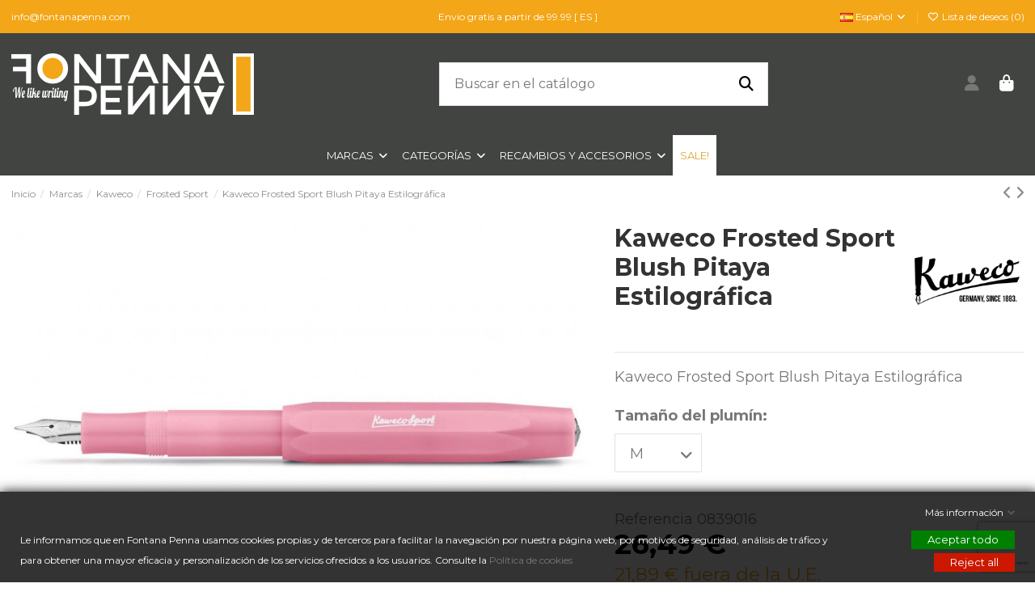

--- FILE ---
content_type: text/html; charset=utf-8
request_url: https://fontanapenna.com/es/frosted-sport/1655-2877-kaweco-frosted-sport-blush-pitaya-estilografica.html
body_size: 35377
content:
<!doctype html>
<html lang="es">

<head>
    
        
  <meta charset="utf-8">


  <meta http-equiv="x-ua-compatible" content="ie=edge">



  <script async src="https://www.googletagmanager.com/gtag/js?id=G-51X6T02H5B"></script>
<script>
  
  window.dataLayer = window.dataLayer || [];
  function gtag(){dataLayer.push(arguments);}
  gtag('js', new Date());

  gtag('config', 'G-51X6T02H5B');
  
</script>
  


  
  



  <title>Kaweco Frosted Sport Blush Pitaya Estilográfica Tamaño del plumín: M</title>
  
    
  
  
    
  
  <meta name="description" content="Kaweco Frosted Sport Blush Pitaya Estilográfica">
  <meta name="keywords" content="">
      <meta name="robots" content="index,index">
    
      <link rel="canonical" href="https://fontanapenna.com/es/frosted-sport/1655-kaweco-frosted-sport-blush-pitaya-estilografica.html">    

  
          <link rel="alternate" href="https://fontanapenna.com/es/frosted-sport/1655-kaweco-frosted-sport-blush-pitaya-estilografica.html" hreflang="es">
            <link rel="alternate" href="https://fontanapenna.com/es/frosted-sport/1655-kaweco-frosted-sport-blush-pitaya-estilografica.html" hreflang="x-default">
                <link rel="alternate" href="https://fontanapenna.com/gb/frosted-sport/1655-kaweco-frosted-sport-blush-pitaya-fountain-pen.html" hreflang="en-gb">
            

  
     <script type="application/ld+json">
 {
   "@context": "https://schema.org",
   "@type": "Organization",
   "name" : "Fontana Penna",
   "url" : "https://fontanapenna.com/es/"
       ,"logo": {
       "@type": "ImageObject",
       "url":"https://fontanapenna.com/img/logo-1655313608.jpg"
     }
    }
</script>

<script type="application/ld+json">
  {
    "@context": "https://schema.org",
    "@type": "WebPage",
    "isPartOf": {
      "@type": "WebSite",
      "url":  "https://fontanapenna.com/es/",
      "name": "Fontana Penna"
    },
    "name": "Kaweco Frosted Sport Blush Pitaya Estilográfica Tamaño del plumín: M",
    "url":  "https://fontanapenna.com/es/frosted-sport/1655-2877-kaweco-frosted-sport-blush-pitaya-estilografica.html"
  }
</script>


  <script type="application/ld+json">
    {
      "@context": "https://schema.org",
      "@type": "BreadcrumbList",
      "itemListElement": [
                  {
            "@type": "ListItem",
            "position": 1,
            "name": "Inicio",
            "item": "https://fontanapenna.com/es/"
          },              {
            "@type": "ListItem",
            "position": 2,
            "name": "Marcas",
            "item": "https://fontanapenna.com/es/24-marcas"
          },              {
            "@type": "ListItem",
            "position": 3,
            "name": "Kaweco",
            "item": "https://fontanapenna.com/es/39-kaweco"
          },              {
            "@type": "ListItem",
            "position": 4,
            "name": "Frosted Sport",
            "item": "https://fontanapenna.com/es/563-frosted-sport"
          },              {
            "@type": "ListItem",
            "position": 5,
            "name": "Kaweco Frosted Sport Blush Pitaya Estilográfica",
            "item": "https://fontanapenna.com/es/frosted-sport/1655-2877-kaweco-frosted-sport-blush-pitaya-estilografica.html#/tamano_del_plumin_-m"
          }          ]
    }
  </script>


  

  
    <script type="application/ld+json">
  {
    "@context": "https://schema.org/",
    "@type": "Product",
    "@id": "#product-snippet-id",
    "name": "Kaweco Frosted Sport Blush Pitaya Estilográfica",
    "description": "Kaweco Frosted Sport Blush Pitaya Estilográfica",
    "category": "Frosted Sport",
    "image" :"https://fontanapenna.com/4366-home_default/kaweco-frosted-sport-blush-pitaya-estilografica.jpg",    "sku": "0839016",
    "mpn": "0839016"
        ,
    "brand": {
      "@type": "Brand",
      "name": "Kaweco"
    }
                ,
    "offers": {
      "@type": "Offer",
      "priceCurrency": "EUR",
      "name": "Kaweco Frosted Sport Blush Pitaya Estilográfica",
      "price": "26.49",
      "url": "https://fontanapenna.com/es/frosted-sport/1655-2877-kaweco-frosted-sport-blush-pitaya-estilografica.html#/27-tamano_del_plumin_-m",
      "priceValidUntil": "2026-02-07",
              "image": ["https://fontanapenna.com/4366-thickbox_default/kaweco-frosted-sport-blush-pitaya-estilografica.jpg","https://fontanapenna.com/4365-thickbox_default/kaweco-frosted-sport-blush-pitaya-estilografica.jpg","https://fontanapenna.com/6958-thickbox_default/kaweco-frosted-sport-blush-pitaya-estilografica.jpg","https://fontanapenna.com/6959-thickbox_default/kaweco-frosted-sport-blush-pitaya-estilografica.jpg"],
            "sku": "0839016",
      "mpn": "0839016",
                    "availability": "https://schema.org/InStock",
      "seller": {
        "@type": "Organization",
        "name": "Fontana Penna"
      }
    }
      }
</script>


  
    
  



    <meta property="og:type" content="product">
    <meta property="og:url" content="https://fontanapenna.com/es/frosted-sport/1655-2877-kaweco-frosted-sport-blush-pitaya-estilografica.html">
    <meta property="og:title" content="Kaweco Frosted Sport Blush Pitaya Estilográfica Tamaño del plumín: M">
    <meta property="og:site_name" content="Fontana Penna">
    <meta property="og:description" content="Kaweco Frosted Sport Blush Pitaya Estilográfica">
            <meta property="og:image" content="https://fontanapenna.com/4366-thickbox_default/kaweco-frosted-sport-blush-pitaya-estilografica.jpg">
        <meta property="og:image:width" content="1200">
        <meta property="og:image:height" content="860">
    




      <meta name="viewport" content="width=device-width, initial-scale=1">
  




  <link rel="icon" type="image/vnd.microsoft.icon" href="https://fontanapenna.com/img/favicon.ico?1662656891">
  <link rel="shortcut icon" type="image/x-icon" href="https://fontanapenna.com/img/favicon.ico?1662656891">
    




    <link rel="stylesheet" href="https://fontanapenna.com/themes/warehousechild/assets/cache/theme-f9ddb9559.css" type="text/css" media="all">




<link rel="preload" as="font"
      href="https://fontanapenna.com/themes/warehouse/assets/css/font-awesome/webfonts/fa-brands-400.woff2"
      type="font/woff2" crossorigin="anonymous">

<link rel="preload" as="font"
      href="https://fontanapenna.com/themes/warehouse/assets/css/font-awesome/webfonts/fa-regular-400.woff2"
      type="font/woff2" crossorigin="anonymous">

<link rel="preload" as="font"
      href="https://fontanapenna.com/themes/warehouse/assets/css/font-awesome/webfonts/fa-solid-900.woff2"
      type="font/woff2" crossorigin="anonymous">

<link rel="preload" as="font"
      href="https://fontanapenna.com/themes/warehouse/assets/css/font-awesome/webfonts/fa-brands-400.woff2"
      type="font/woff2" crossorigin="anonymous">


<link  rel="preload stylesheet"  as="style" href="https://fontanapenna.com/themes/warehouse/assets/css/font-awesome/css/font-awesome-preload.css"
       type="text/css" crossorigin="anonymous">





    <script src="https://fontanapenna.com/themes/warehousechild/assets/cache/head-2d5ab8558.js" ></script>


  <script>
        var ASSearchUrl = "https:\/\/fontanapenna.com\/es\/module\/pm_advancedsearch4\/advancedsearch4";
        var AdvancedEmailGuardData = {"meta":{"isGDPREnabled":true,"isLegacyOPCEnabled":false,"isLegacyMAModuleEnabled":false,"validationError":null},"settings":{"recaptcha":{"type":"v3","key":"6LcPEjgqAAAAAJnx_TsrkIh5X8Jn3XEizzvhlFDP","forms":{"contact_us":{"size":"normal","align":"offset","offset":3},"register":{"size":"normal","align":"center","offset":1},"login":{"size":"normal","align":"center","offset":1},"reset_password":{"size":"normal","align":"center","offset":1},"quick_order":{"size":"normal","align":"center","offset":1}},"language":"shop","theme":"light","position":"bottomright","hidden":false,"deferred":false}},"context":{"ps":{"v17":true,"v17pc":true,"v17ch":true,"v16":false,"v161":false,"v15":false},"languageCode":"es","pageName":"product"},"trans":{"genericError":"Ha ocurrido un error, por favor, int\u00e9ntelo de nuevo."}};
        var as4_orderBySalesAsc = "Los menos vendidos primero";
        var as4_orderBySalesDesc = "Los m\u00e1s vendidos primero";
        var elementorFrontendConfig = {"isEditMode":"","stretchedSectionContainer":"","instagramToken":"","is_rtl":false,"ajax_csfr_token_url":"https:\/\/fontanapenna.com\/es\/module\/iqitelementor\/Actions?process=handleCsfrToken&ajax=1"};
        var etsSeoFo = {"currentController":"product","isModuleController":false,"listCtlOverridden":["product","category","cms","cms_category","manufacturer","supplier"],"isDebug":false,"conf":{"removeId":false,"removeAttrAlias":false,"removeAttrIdAlias":false},"meta":{"title":"Kaweco Frosted Sport Blush Pitaya Estilogr\u00e1fica","description":"Kaweco Frosted Sport Blush Pitaya Estilogr\u00e1fica","isForce":"","img_alt":"","single_img_alt":"Fontana Penna Kaweco Frosted Sport Blush Pitaya Estilogr\u00e1fica 26,49\u00a0\u20ac 26,49\u00a0\u20ac Kaweco Frosted Sport  Kaweco Frosted Sport Blush Pitaya Estilogr\u00e1fica","canonical":"https:\/\/fontanapenna.com\/es\/frosted-sport\/1655-kaweco-frosted-sport-blush-pitaya-estilografica.html","dataSeo":{"id_ets_seo_product":"1587","id_product":"1655","id_shop":"1","id_lang":"1","key_phrase":"","minor_key_phrase":"","allow_search":"2","allow_flw_link":"1","meta_robots_adv":"","meta_keywords":"","canonical_url":"","seo_score":"0","readability_score":"63","score_analysis":"{\"seo_score\":{\"outbound_link\":3,\"internal_link\":9,\"text_length\":-20,\"keyphrase_length\":-9999,\"keyphrase_in_subheading\":0,\"keyphrase_in_title\":0,\"keyphrase_in_page_title\":0,\"keyphrase_in_intro\":0,\"keyphrase_density\":0,\"image_alt_attribute\":0,\"seo_title_width\":9,\"meta_description_length\":3,\"keyphrase_in_meta_desc\":0,\"keyphrase_in_slug\":0,\"minor_keyphrase_in_content\":9,\"minor_keyphrase_in_title\":9,\"minor_keyphrase_in_desc\":9,\"minor_keyphrase_in_page_title\":0,\"minor_keyphrase_acceptance\":0,\"single_h1\":9,\"keyphrase_density_individual\":0,\"minor_keyphrase_in_content_individual\":0,\"minor_keyphrase_length\":3},\"readability_score\":{\"not_enough_content\":9,\"sentence_length\":9,\"flesch_reading_ease\":9,\"paragraph_length\":9,\"consecutive_sentences\":9,\"subheading_distribution\":9,\"transition_words\":9,\"passive_voice\":0}}","content_analysis":"{\"outbound_link\":{\"el\":\"#analysis-result--list-1\",\"type\":\"error\",\"text\":\"<a href=\\\"#\\\" class=\\\"js-ets-seo-show-explain-rule\\\" data-rule=\\\"outbound_link\\\" data-text=\\\"Outbound links\\\"><span class=\\\"ets-seo-link-explain-rule\\\">Outbound links<\\\/span><\\\/a>: No outbound links appear in this page. <span class=\\\"analysis-text-action\\\">Add some<\\\/span>!\"},\"internal_link\":{\"el\":\"#analysis-result--list-1\",\"type\":\"success\",\"text\":\"<a href=\\\"#\\\" class=\\\"js-ets-seo-show-explain-rule\\\" data-rule=\\\"internal_link\\\" data-text=\\\"Internal links\\\"><span class=\\\"ets-seo-link-explain-rule\\\">Internal links<\\\/span><\\\/a>: You have enough internal links. Good job!\"},\"text_length\":{\"el\":\"#analysis-result--list-1\",\"type\":\"error\",\"text\":\"<a href=\\\"#\\\" class=\\\"js-ets-seo-show-explain-rule\\\" data-rule=\\\"text_length\\\" data-text=\\\"Text length\\\"><span class=\\\"ets-seo-link-explain-rule\\\">Text length<\\\/span><\\\/a>: The text contains <span class=\\\"number\\\">29<\\\/span> words. This is far below the recommended minimum of <span class=\\\"number\\\">300<\\\/span> words. <span class=\\\"analysis-text-action\\\">Add more content<\\\/span>!\"},\"keyphrase_length\":{\"el\":\"#analysis-result--list-1\",\"type\":\"error\",\"text\":\"<a href=\\\"#\\\" class=\\\"js-ets-seo-show-explain-rule\\\" data-rule=\\\"keyphrase_length\\\" data-text=\\\"Focus keyphrase length\\\"><span class=\\\"ets-seo-link-explain-rule\\\">Focus keyphrase length<\\\/span><\\\/a>: No focus keyphrase was set for this page. <span class=\\\"analysis-text-action\\\">Set a keyphrase in order to calculate your SEO score<\\\/span>.\"},\"seo_title_width\":{\"el\":\"#analysis-result--list-1\",\"type\":\"success\",\"text\":\"<a href=\\\"#\\\" class=\\\"js-ets-seo-show-explain-rule\\\" data-rule=\\\"seo_title_width\\\" data-text=\\\"Meta title length\\\"><span class=\\\"ets-seo-link-explain-rule\\\">Meta title length<\\\/span><\\\/a>: Good job!\"},\"image_alt_attribute\":{\"el\":\"#analysis-result--list-1\",\"type\":\"success\",\"text\":\"<a href=\\\"#\\\" class=\\\"js-ets-seo-show-explain-rule\\\" data-rule=\\\"image_alt_attribute\\\" data-text=\\\"Image alt attributes\\\"><span class=\\\"ets-seo-link-explain-rule\\\">Image alt attributes<\\\/span><\\\/a>: Good job!\"},\"sentence_length\":{\"el\":\"#analysis-result--list-readablity-1\",\"type\":\"success\",\"text\":\"<a href=\\\"#\\\" class=\\\"js-ets-seo-show-explain-rule\\\" data-rule=\\\"sentence_length\\\" data-text=\\\"Sentence length\\\"><span class=\\\"ets-seo-link-explain-rule\\\">Sentence length<\\\/span><\\\/a>: Great!\"},\"sentence_length_problem\":[],\"flesch_reading_ease\":{\"el\":\"#analysis-result--list-readablity-1\",\"type\":\"success\",\"text\":\"<a href=\\\"#\\\" class=\\\"js-ets-seo-show-explain-rule\\\" data-rule=\\\"flesch_reading_ease\\\" data-text=\\\"Flesch Reading Ease\\\"><span class=\\\"ets-seo-link-explain-rule\\\">Flesch Reading Ease<\\\/span><\\\/a>: The copy scores <span class=\\\"number\\\">0<\\\/span> in the test, which is considered ok to read. Good job!.\"},\"paragraph_length\":{\"el\":\"#analysis-result--list-readablity-1\",\"type\":\"success\",\"text\":\"<a href=\\\"#\\\" class=\\\"js-ets-seo-show-explain-rule\\\" data-rule=\\\"paragraph_length\\\" data-text=\\\"Paragraph length\\\"><span class=\\\"ets-seo-link-explain-rule\\\">Paragraph length<\\\/span><\\\/a>: None of the paragraphs are too long. Great job!.\"},\"consecutive_sentences\":{\"el\":\"#analysis-result--list-readablity-1\",\"type\":\"success\",\"text\":\"<a href=\\\"#\\\" class=\\\"js-ets-seo-show-explain-rule\\\" data-rule=\\\"consecutive_sentences\\\" data-text=\\\"Consecutive sentences\\\"><span class=\\\"ets-seo-link-explain-rule\\\">Consecutive sentences<\\\/span><\\\/a>: There is enough variety in your sentences. That's great!\"},\"subheading_distribution\":{\"el\":\"#analysis-result--list-readablity-1\",\"type\":\"success\",\"text\":\"<a href=\\\"#\\\" class=\\\"js-ets-seo-show-explain-rule\\\" data-rule=\\\"subheading_distribution\\\" data-text=\\\"Subheading distribution\\\"><span class=\\\"ets-seo-link-explain-rule\\\">Subheading distribution<\\\/span><\\\/a>: You are not using any subheadings, but your text is short enough and probably doesn't need them\"},\"transition_words\":{\"el\":\"#analysis-result--list-readablity-1\",\"type\":\"success\",\"text\":\"<a href=\\\"#\\\" class=\\\"js-ets-seo-show-explain-rule\\\" data-rule=\\\"transition_words\\\" data-text=\\\"Transition words\\\"><span class=\\\"ets-seo-link-explain-rule\\\">Transition words<\\\/span><\\\/a>: Well done!\"},\"meta_description_length\":{\"el\":\"#analysis-result--list-1\",\"type\":\"warning\",\"text\":\"<a href=\\\"#\\\" class=\\\"js-ets-seo-show-explain-rule\\\" data-rule=\\\"meta_description_length\\\" data-text=\\\"Meta description length\\\"><span class=\\\"ets-seo-link-explain-rule\\\">Meta description length<\\\/span><\\\/a>: The meta description is too short (under 120 characters). Up to 156 characters are available. <span class=\\\"analysis-text-action\\\">Use the space<\\\/span>!\"}}","social_title":"","social_desc":"","social_img":""},"params":{"shop_name":"Fontana Penna","separator":"|","post_title":"Kaweco Frosted Sport Blush Pitaya Estilogr\u00e1fica","price":"26,49\u00a0\u20ac","discount_price":"26,49\u00a0\u20ac","brand":"Kaweco","category":"Frosted Sport","ean13":"","description_short":"Kaweco Frosted Sport Blush Pitaya Estilogr\u00e1fica"}},"product":{"name":"Kaweco Frosted Sport Blush Pitaya Estilogr\u00e1fica"},"productHasGroups":true,"productGroups":{"tama\u00f1o_del_plum\u00edn:":{"idGroup":4,"type":"select","attributes":[{"id":25,"idAttribute":25,"name":"EF","url":"ef","idGroup":4},{"id":26,"idAttribute":26,"name":"F","url":"f","idGroup":4},{"id":27,"idAttribute":27,"name":"M","url":"m","idGroup":4},{"id":28,"idAttribute":28,"name":"B","url":"b","idGroup":4},{"id":29,"idAttribute":29,"name":"BB","url":"bb","idGroup":4}]}},"productId":"1655"};
        var gdprSettings = {"consent_active":true,"Consent":{"ad_storage":"denied","ad_user_data":"denied","ad_personalization":"denied","analytics_storage":"denied"},"gdprEnabledModules":{"ps_facebook":"true","ps_googleanalytics":"true","ad_storage":false,"ad_user_data":false,"ad_personalization":false,"analytics_storage":false},"gdprCookieStoreUrl":"https:\/\/fontanapenna.com\/es\/module\/gdprpro\/storecookie","newsletterConsentText":"&lt;p&gt;Acepto los terminos y condiciones&lt;\/p&gt;","checkAllByDefault":true,"under18AlertText":"Debes ser mayor de 18 a\u00f1os para visitar este sitio","closeModalOnlyWithButtons":true,"showWindow":true,"isBot":true,"doNotTrackCompliance":false,"reloadAfterSave":false,"reloadAfterAcceptAll":false,"scrollLock":false,"acceptByScroll":false};
        var gdprSettings_Consent_ad_personalization = "denied";
        var gdprSettings_Consent_ad_storage = "denied";
        var gdprSettings_Consent_ad_user_data = "denied";
        var gdprSettings_Consent_analytics_storage = "denied";
        var iqitTheme = {"rm_sticky":"0","rm_breakpoint":0,"op_preloader":"pre","cart_style":"side","cart_confirmation":"open","h_layout":"2","f_fixed":"","f_layout":"3","h_absolute":"0","h_sticky":"menu","hw_width":"fullwidth","mm_content":"accordion","hm_submenu_width":"fullwidth-background","h_search_type":"full","pl_lazyload":true,"pl_infinity":true,"pl_rollover":true,"pl_crsl_autoplay":false,"pl_slider_ld":5,"pl_slider_d":4,"pl_slider_t":3,"pl_slider_p":2,"pp_thumbs":"bottom","pp_zoom":"inner","pp_image_layout":"column","pp_tabs":"section","pl_grid_qty":false};
        var iqitextendedproduct = {"speed":"70","hook":"modal"};
        var iqitfdc_from = 0;
        var iqitmegamenu = {"sticky":"false","containerSelector":"#wrapper > .container"};
        var iqitwishlist = {"nbProducts":0};
        var jolisearch = {"amb_joli_search_action":"https:\/\/fontanapenna.com\/es\/module\/ambjolisearch\/jolisearch","amb_joli_search_link":"https:\/\/fontanapenna.com\/es\/module\/ambjolisearch\/jolisearch","amb_joli_search_controller":"jolisearch","blocksearch_type":"top","show_cat_desc":0,"ga_acc":0,"id_lang":1,"url_rewriting":true,"use_autocomplete":1,"minwordlen":2,"l_products":"Productos","l_manufacturers":"Fabricantes","l_suppliers":"Suppliers","l_categories":"Categor\u00edas","l_no_results_found":"Ning\u00fan producto corresponde con su b\u00fasqueda","l_more_results":"Mostrar todos los resultados","ENT_QUOTES":3,"search_ssl":true,"self":"\/var\/www\/vhosts\/fontanapenna.com\/httpdocs\/modules\/ambjolisearch","position":{"my":"center top","at":"center bottom","collision":"fit none"},"classes":"ps17 centered-list","display_manufacturer":"","display_supplier":"","display_category":"","theme":"modern"};
        var prestashop = {"cart":{"products":[],"totals":{"total":{"type":"total","label":"Total","amount":0,"value":"0,00\u00a0\u20ac"},"total_including_tax":{"type":"total","label":"Total (impuestos incl.)","amount":0,"value":"0,00\u00a0\u20ac"},"total_excluding_tax":{"type":"total","label":"Total (impuestos excl.)","amount":0,"value":"0,00\u00a0\u20ac"}},"subtotals":{"products":{"type":"products","label":"Subtotal","amount":0,"value":"0,00\u00a0\u20ac"},"discounts":null,"shipping":{"type":"shipping","label":"Transporte","amount":0,"value":""},"tax":null},"products_count":0,"summary_string":"0 art\u00edculos","vouchers":{"allowed":1,"added":[]},"discounts":[],"minimalPurchase":0,"minimalPurchaseRequired":""},"currency":{"id":1,"name":"Euro","iso_code":"EUR","iso_code_num":"978","sign":"\u20ac"},"customer":{"lastname":null,"firstname":null,"email":null,"birthday":null,"newsletter":null,"newsletter_date_add":null,"optin":null,"website":null,"company":null,"siret":null,"ape":null,"is_logged":false,"gender":{"type":null,"name":null},"addresses":[]},"country":{"id_zone":"9","id_currency":"1","call_prefix":"0","iso_code":"ES","active":"1","contains_states":"1","need_identification_number":"0","need_zip_code":"1","zip_code_format":"NNNNN","display_tax_label":"1","name":"Espa\u00f1a","id":6},"language":{"name":"Espa\u00f1ol (Spanish)","iso_code":"es","locale":"es-ES","language_code":"es","active":"1","is_rtl":"0","date_format_lite":"d\/m\/Y","date_format_full":"d\/m\/Y H:i:s","id":1},"page":{"title":"","canonical":"https:\/\/fontanapenna.com\/es\/frosted-sport\/1655-kaweco-frosted-sport-blush-pitaya-estilografica.html","meta":{"title":"Kaweco Frosted Sport Blush Pitaya Estilogr\u00e1fica Tama\u00f1o del plum\u00edn: M","description":"Kaweco Frosted Sport Blush Pitaya Estilogr\u00e1fica","keywords":"","robots":"index"},"page_name":"product","body_classes":{"lang-es":true,"lang-rtl":false,"country-ES":true,"currency-EUR":true,"layout-full-width":true,"page-product":true,"tax-display-enabled":true,"page-customer-account":false,"product-id-1655":true,"product-Kaweco Frosted Sport Blush Pitaya Estilogr\u00e1fica":true,"product-id-category-563":true,"product-id-manufacturer-4":true,"product-id-supplier-5":true,"product-available-for-order":true},"admin_notifications":[],"password-policy":{"feedbacks":{"0":"Muy d\u00e9bil","1":"D\u00e9bil","2":"Promedio","3":"Fuerte","4":"Muy fuerte","Straight rows of keys are easy to guess":"Una serie seguida de teclas de la misma fila es f\u00e1cil de adivinar","Short keyboard patterns are easy to guess":"Los patrones de teclado cortos son f\u00e1ciles de adivinar","Use a longer keyboard pattern with more turns":"Usa un patr\u00f3n de teclado m\u00e1s largo y con m\u00e1s giros","Repeats like \"aaa\" are easy to guess":"Las repeticiones como \u00abaaa\u00bb son f\u00e1ciles de adivinar","Repeats like \"abcabcabc\" are only slightly harder to guess than \"abc\"":"Las repeticiones como \"abcabcabc\" son solo un poco m\u00e1s dif\u00edciles de adivinar que \"abc\"","Sequences like abc or 6543 are easy to guess":"Las secuencias como \"abc\" o \"6543\" son f\u00e1ciles de adivinar","Recent years are easy to guess":"Los a\u00f1os recientes son f\u00e1ciles de adivinar","Dates are often easy to guess":"Las fechas suelen ser f\u00e1ciles de adivinar","This is a top-10 common password":"Esta es una de las 10 contrase\u00f1as m\u00e1s comunes","This is a top-100 common password":"Esta es una de las 100 contrase\u00f1as m\u00e1s comunes","This is a very common password":"Esta contrase\u00f1a es muy com\u00fan","This is similar to a commonly used password":"Esta contrase\u00f1a es similar a otras contrase\u00f1as muy usadas","A word by itself is easy to guess":"Una palabra que por s\u00ed misma es f\u00e1cil de adivinar","Names and surnames by themselves are easy to guess":"Los nombres y apellidos completos son f\u00e1ciles de adivinar","Common names and surnames are easy to guess":"Los nombres comunes y los apellidos son f\u00e1ciles de adivinar","Use a few words, avoid common phrases":"Usa varias palabras, evita frases comunes","No need for symbols, digits, or uppercase letters":"No se necesitan s\u00edmbolos, d\u00edgitos o letras may\u00fasculas","Avoid repeated words and characters":"Evita repetir palabras y caracteres","Avoid sequences":"Evita secuencias","Avoid recent years":"Evita a\u00f1os recientes","Avoid years that are associated with you":"Evita a\u00f1os que puedan asociarse contigo","Avoid dates and years that are associated with you":"Evita a\u00f1os y fechas que puedan asociarse contigo","Capitalization doesn't help very much":"Las may\u00fasculas no ayudan mucho","All-uppercase is almost as easy to guess as all-lowercase":"Todo en may\u00fasculas es casi tan f\u00e1cil de adivinar como en min\u00fasculas","Reversed words aren't much harder to guess":"Las palabras invertidas no son mucho m\u00e1s dif\u00edciles de adivinar","Predictable substitutions like '@' instead of 'a' don't help very much":"Las sustituciones predecibles como usar \"@\" en lugar de \"a\" no ayudan mucho","Add another word or two. Uncommon words are better.":"A\u00f1ade una o dos palabras m\u00e1s. Es mejor usar palabras poco habituales."}}},"shop":{"name":"Fontana Penna","logo":"https:\/\/fontanapenna.com\/img\/logo-1655313608.jpg","stores_icon":"https:\/\/fontanapenna.com\/img\/logo_stores.png","favicon":"https:\/\/fontanapenna.com\/img\/favicon.ico"},"core_js_public_path":"\/themes\/","urls":{"base_url":"https:\/\/fontanapenna.com\/","current_url":"https:\/\/fontanapenna.com\/es\/frosted-sport\/1655-2877-kaweco-frosted-sport-blush-pitaya-estilografica.html","shop_domain_url":"https:\/\/fontanapenna.com","img_ps_url":"https:\/\/fontanapenna.com\/img\/","img_cat_url":"https:\/\/fontanapenna.com\/img\/c\/","img_lang_url":"https:\/\/fontanapenna.com\/img\/l\/","img_prod_url":"https:\/\/fontanapenna.com\/img\/p\/","img_manu_url":"https:\/\/fontanapenna.com\/img\/m\/","img_sup_url":"https:\/\/fontanapenna.com\/img\/su\/","img_ship_url":"https:\/\/fontanapenna.com\/img\/s\/","img_store_url":"https:\/\/fontanapenna.com\/img\/st\/","img_col_url":"https:\/\/fontanapenna.com\/img\/co\/","img_url":"https:\/\/fontanapenna.com\/themes\/warehouse\/assets\/img\/","css_url":"https:\/\/fontanapenna.com\/themes\/warehouse\/assets\/css\/","js_url":"https:\/\/fontanapenna.com\/themes\/warehouse\/assets\/js\/","pic_url":"https:\/\/fontanapenna.com\/upload\/","theme_assets":"https:\/\/fontanapenna.com\/themes\/warehouse\/assets\/","theme_dir":"https:\/\/fontanapenna.com\/themes\/warehousechild\/","child_theme_assets":"https:\/\/fontanapenna.com\/themes\/warehousechild\/assets\/","child_img_url":"https:\/\/fontanapenna.com\/themes\/warehousechild\/assets\/img\/","child_css_url":"https:\/\/fontanapenna.com\/themes\/warehousechild\/assets\/css\/","child_js_url":"https:\/\/fontanapenna.com\/themes\/warehousechild\/assets\/js\/","pages":{"address":"https:\/\/fontanapenna.com\/es\/direccion","addresses":"https:\/\/fontanapenna.com\/es\/direcciones","authentication":"https:\/\/fontanapenna.com\/es\/inicio-sesion","manufacturer":"https:\/\/fontanapenna.com\/es\/marcas","cart":"https:\/\/fontanapenna.com\/es\/carrito","category":"https:\/\/fontanapenna.com\/es\/index.php?controller=category","cms":"https:\/\/fontanapenna.com\/es\/index.php?controller=cms","contact":"https:\/\/fontanapenna.com\/es\/contactanos","discount":"https:\/\/fontanapenna.com\/es\/descuento","guest_tracking":"https:\/\/fontanapenna.com\/es\/seguimiento-cliente-no-registrado","history":"https:\/\/fontanapenna.com\/es\/historial-compra","identity":"https:\/\/fontanapenna.com\/es\/datos-personales","index":"https:\/\/fontanapenna.com\/es\/","my_account":"https:\/\/fontanapenna.com\/es\/mi-cuenta","order_confirmation":"https:\/\/fontanapenna.com\/es\/confirmacion-pedido","order_detail":"https:\/\/fontanapenna.com\/es\/index.php?controller=order-detail","order_follow":"https:\/\/fontanapenna.com\/es\/seguimiento-pedido","order":"https:\/\/fontanapenna.com\/es\/pedido","order_return":"https:\/\/fontanapenna.com\/es\/index.php?controller=order-return","order_slip":"https:\/\/fontanapenna.com\/es\/albaran","pagenotfound":"https:\/\/fontanapenna.com\/es\/pagina-no-encontrada","password":"https:\/\/fontanapenna.com\/es\/recuperacion-contrasena","pdf_invoice":"https:\/\/fontanapenna.com\/es\/index.php?controller=pdf-invoice","pdf_order_return":"https:\/\/fontanapenna.com\/es\/index.php?controller=pdf-order-return","pdf_order_slip":"https:\/\/fontanapenna.com\/es\/index.php?controller=pdf-order-slip","prices_drop":"https:\/\/fontanapenna.com\/es\/bajamos-precios","product":"https:\/\/fontanapenna.com\/es\/index.php?controller=product","registration":"https:\/\/fontanapenna.com\/es\/index.php?controller=registration","search":"https:\/\/fontanapenna.com\/es\/buscar","sitemap":"https:\/\/fontanapenna.com\/es\/mapa-web","stores":"https:\/\/fontanapenna.com\/es\/tiendas","supplier":"https:\/\/fontanapenna.com\/es\/proveedor","new_products":"https:\/\/fontanapenna.com\/es\/nuevos-productos","brands":"https:\/\/fontanapenna.com\/es\/marcas","register":"https:\/\/fontanapenna.com\/es\/index.php?controller=registration","order_login":"https:\/\/fontanapenna.com\/es\/pedido?login=1"},"alternative_langs":{"es":"https:\/\/fontanapenna.com\/es\/frosted-sport\/1655-kaweco-frosted-sport-blush-pitaya-estilografica.html","en-gb":"https:\/\/fontanapenna.com\/gb\/frosted-sport\/1655-kaweco-frosted-sport-blush-pitaya-fountain-pen.html"},"actions":{"logout":"https:\/\/fontanapenna.com\/es\/?mylogout="},"no_picture_image":{"bySize":{"small_default":{"url":"https:\/\/fontanapenna.com\/img\/p\/es-default-small_default.jpg","width":98,"height":70},"cart_default":{"url":"https:\/\/fontanapenna.com\/img\/p\/es-default-cart_default.jpg","width":125,"height":89},"home_default":{"url":"https:\/\/fontanapenna.com\/img\/p\/es-default-home_default.jpg","width":376,"height":269},"medium_default":{"url":"https:\/\/fontanapenna.com\/img\/p\/es-default-medium_default.jpg","width":452,"height":324},"large_default":{"url":"https:\/\/fontanapenna.com\/img\/p\/es-default-large_default.jpg","width":926,"height":663},"thickbox_default":{"url":"https:\/\/fontanapenna.com\/img\/p\/es-default-thickbox_default.jpg","width":1200,"height":860}},"small":{"url":"https:\/\/fontanapenna.com\/img\/p\/es-default-small_default.jpg","width":98,"height":70},"medium":{"url":"https:\/\/fontanapenna.com\/img\/p\/es-default-medium_default.jpg","width":452,"height":324},"large":{"url":"https:\/\/fontanapenna.com\/img\/p\/es-default-thickbox_default.jpg","width":1200,"height":860},"legend":""}},"configuration":{"display_taxes_label":true,"display_prices_tax_incl":true,"is_catalog":false,"show_prices":true,"opt_in":{"partner":false},"quantity_discount":{"type":"discount","label":"Descuento unitario"},"voucher_enabled":1,"return_enabled":0},"field_required":[],"breadcrumb":{"links":[{"title":"Inicio","url":"https:\/\/fontanapenna.com\/es\/"},{"title":"Marcas","url":"https:\/\/fontanapenna.com\/es\/24-marcas"},{"title":"Kaweco","url":"https:\/\/fontanapenna.com\/es\/39-kaweco"},{"title":"Frosted Sport","url":"https:\/\/fontanapenna.com\/es\/563-frosted-sport"},{"title":"Kaweco Frosted Sport Blush Pitaya Estilogr\u00e1fica","url":"https:\/\/fontanapenna.com\/es\/frosted-sport\/1655-2877-kaweco-frosted-sport-blush-pitaya-estilografica.html#\/tamano_del_plumin_-m"}],"count":5},"link":{"protocol_link":"https:\/\/","protocol_content":"https:\/\/"},"time":1769158448,"static_token":"a5af22bda215d77b813395cd0c051144","token":"759e796878d336c082cd6d0a2811f25a","debug":false};
        var prestashopFacebookAjaxController = "https:\/\/fontanapenna.com\/es\/module\/ps_facebook\/Ajax";
      </script>



  <script async src="https://www.googletagmanager.com/gtag/js?id=UA-259186081-1"></script>
<script>
  window.dataLayer = window.dataLayer || [];
  function gtag(){dataLayer.push(arguments);}
  gtag('js', new Date());
  gtag(
    'config',
    'UA-259186081-1',
    {
      'debug_mode':false
                      }
  );
</script>

<style>
					.product-prices span.product-price, .tax-shipping-delivery-label, .text-capitalize {
	 		display:none;
		}
		.current-price span.dpdFirstPrice, 
	.current-price span.dpdSecondPrice, 
	.current-price span.firstPriceDescClass, 
	.current-price span.secondPriceDescClass {
 		display:inline;
	}
	.quickview .dpdSecondPrice, #product .dpdSecondPrice {
		margin-top: 5px;
	}
	.product-accessories .dpdSecondPrice {
		margin-top: 0px !important;
	}
	#blockcart-modal .dpdSecondPrice {
		margin-top: -20px;
	}
	#products .dpdSecondPrice {
		margin-top: 0px;
	}
	.product-title{
		margin-top: 0rem !important;
	}
</style>
<script type="text/javascript">
//<![CDATA[
	var pageName = 'product';
	var baseDir = 'https://fontanapenna.com/';
	var productsPrices = '[]';
	var taxExclFirst = '0';
	var taxExclColor = '#f3a617';
	var taxInclColor = 'rgb(0, 0, 0)';
	var showInCategories = '1';
	var showInNewProducts = '1';
	var showInTopSellers = '1';
	var showInPopular = '1';
	var showInSpecials = '1';
	var showInProductComparison = '0';
	var showInProductDetail = '1';
	var showInAsociativeProducts = '1';
	var showInAddToCartPopup = '1';
	var showInLeftColumn = '1';
	var showInRightColumn = '1';
	var pricesToShow = '0';
	var sizeRatioBetweenPrices = '2';
	var showTaxInclLabel = '0';
	var showTaxExclLabel = '1';
	var taxExclDesc = 'fuera de la U.E.';
	var taxInclDesc = 'Tax incl.';
	var ajaxMethod = '1';
	var pricePathsJson = JSON.parse('{\"product_list_price_path\":\".product-price\",\"home_product_list_price_path\":\".product-price\",\"associative_product_list_price_path\":\".product-price\",\"product_detail_price_path\":\".product-prices span.product-price\"}');
	var product_list_price_path = '.product-price';
	var home_product_list_price_path = '.product-price';
	var associative_product_list_price_path = '.product-price';
	var product_detail_price_path = '.product-prices span.product-price';
	var product_detail_parent_path = '#main';
//]]>
</script>
<img src='https://fontanapenna.com/modules/dualpricedisplay/views/img/spinner.gif' alt='loading spinner' style='width:20px;margin-top:-3px;display:none;' />



    
            <meta property="og:type" content="product">
        <meta property="og:url" content="https://fontanapenna.com/es/frosted-sport/1655-2877-kaweco-frosted-sport-blush-pitaya-estilografica.html">
        <meta property="og:title" content="Kaweco Frosted Sport Blush Pitaya Estilográfica Tamaño del plumín: M">
        <meta property="og:site_name" content="Fontana Penna">
        <meta property="og:description" content="Kaweco Frosted Sport Blush Pitaya Estilográfica">
        <meta property="og:image" content="https://fontanapenna.com/4366-thickbox_default/kaweco-frosted-sport-blush-pitaya-estilografica.jpg">
          <meta property="product:pretax_price:amount" content="21.892562">
    <meta property="product:pretax_price:currency" content="EUR">
    <meta property="product:price:amount" content="26.49">
    <meta property="product:price:currency" content="EUR">
              <meta name="twitter:title" content="Kaweco Frosted Sport Blush Pitaya Estilográfica Tamaño del plumín: M">
        <meta name="twitter:description" content="Kaweco Frosted Sport Blush Pitaya Estilográfica">
        <meta name="twitter:image" content="">
        <meta name="twitter:card" content="summary_large_image">
                    <meta name="twitter:site" content="@@FontanaPenna" />
            <meta name="twitter:creator" content="@@FontanaPenna" />
                                    <meta name="google-site-verification" content="P8hqngY0vN1zsZx6I93TXAw84uHNhVd33t9NcbmqjNU" />
                    <script type='application/ld+json' class='ets-seo-schema-graph--main'>
            {"@context":"https://schema.org","@graph":[{"@type":"WebSite","@id":"https://fontanapenna.com/#website","url":"https://fontanapenna.com/","name":"Fontana Penna","potentialAction":{"@type":"SearchAction","target":"https://fontanapenna.com/search?s={search_term_string}","query-input":"required name=search_term_string"}},{"@type":"BreadcrumbList","@id":"https://fontanapenna.com/#breadcrumb","itemListElement":[{"@type":"ListItem","position":1,"item":{"@type":"WebPage","name":"Home","@id":"https://fontanapenna.com/es/","url":"https://fontanapenna.com/es/"}},{"@type":"ListItem","position":2,"item":{"@type":"WebPage","name":"Frosted Sport","@id":"https://fontanapenna.com/es/563-frosted-sport","url":"https://fontanapenna.com/es/563-frosted-sport"}},{"@type":"ListItem","position":3,"item":{"@type":"WebPage","name":"Kaweco Frosted Sport Blush Pitaya Estilogr\u00e1fica","@id":"https://fontanapenna.com/es/frosted-sport/1655-kaweco-frosted-sport-blush-pitaya-estilografica.html","url":"https://fontanapenna.com/es/frosted-sport/1655-kaweco-frosted-sport-blush-pitaya-estilografica.html"}}]}]}
        </script>
    
    </head>

<body id="product" class="lang-es country-es currency-eur layout-full-width page-product tax-display-enabled product-id-1655 product-kaweco-frosted-sport-blush-pitaya-estilografica product-id-category-563 product-id-manufacturer-4 product-id-supplier-5 product-available-for-order ps_facebook_on ps_googleanalytics_on ad_storage_off ad_user_data_off ad_personalization_off analytics_storage_off body-desktop-header-style-w-2">


    




    


<main id="main-page-content" style="opacity: 0;" >
    
            

    <header id="header" class="desktop-header-style-w-2">
        
            
  <div class="header-banner">
    <script type='text/javascript'></script><script type='text/javascript'></script>
  </div>




            <nav class="header-nav">
        <div class="container">
    
        <div class="row justify-content-between">
            <div class="col col-auto col-md left-nav">
                                            <div class="block-iqitlinksmanager block-iqitlinksmanager-4 block-links-inline d-inline-block">
            <ul>
                                                            <li>
                            <a
                                    href="mailto: info@fontanapenna.com"
                                                                                                    >
                                 info@fontanapenna.com
                            </a>
                        </li>
                                                </ul>
        </div>
    
            </div>
            <div class="col col-auto center-nav text-center">
                
      
    <div id="iqithtmlandbanners-block-3"  class="d-inline-block">
        <div class="rte-content d-inline-block">
            <p>Envio gratis a partir de 99.99 [ ES ]</p>
        </div>
    </div>


  

             </div>
            <div class="col col-auto col-md right-nav text-right">
                

<div id="language_selector" class="d-inline-block">
    <div class="language-selector-wrapper d-inline-block">
        <div class="language-selector dropdown js-dropdown">
            <a class="expand-more" data-bs-toggle="dropdown" data-iso-code="es"><img width="16" height="11" src="https://fontanapenna.com/img/l/1.jpg" alt="Español" class="img-fluid lang-flag" /> Español <i class="fa fa-angle-down fa-fw" aria-hidden="true"></i></a>
            <div class="dropdown-menu">
                <ul>
                                            <li  class="current" >
                            <a href="https://fontanapenna.com/es/frosted-sport/1655-kaweco-frosted-sport-blush-pitaya-estilografica.html" rel="alternate" hreflang="es"
                               class="dropdown-item"><img width="16" height="11" src="https://fontanapenna.com/img/l/1.jpg" alt="Español" class="img-fluid lang-flag"  data-iso-code="es"/> Español</a>
                        </li>
                                            <li >
                            <a href="https://fontanapenna.com/gb/frosted-sport/1655-kaweco-frosted-sport-blush-pitaya-fountain-pen.html" rel="alternate" hreflang="gb"
                               class="dropdown-item"><img width="16" height="11" src="https://fontanapenna.com/img/l/3.jpg" alt="English" class="img-fluid lang-flag"  data-iso-code="gb"/> English</a>
                        </li>
                                    </ul>
            </div>
        </div>
    </div>
</div>
<div class="d-inline-block">
    <a href="//fontanapenna.com/es/module/iqitwishlist/view">
        <i class="fa fa-heart-o fa-fw" aria-hidden="true"></i> Lista de deseos (<span
                id="iqitwishlist-nb"></span>)
    </a>
</div>

             </div>
        </div>

                        </div>
            </nav>
        



<div id="desktop-header" class="desktop-header-style-2">
    
            
<div class="header-top">
    <div id="desktop-header-container" class="container">
        <div class="row align-items-center">
                            <div class="col col-auto col-header-left">
                    <div id="desktop_logo">
                        
  <a href="https://fontanapenna.com/es/">
    <img class="logo img-fluid"
         src="https://fontanapenna.com/img/logo-1655313608.jpg"
                  alt="Fontana Penna"
         width="300"
         height="76"
    >
  </a>

                    </div>
                    
                </div>
                <div class="col col-header-center">
                                        <!-- Block search module TOP -->

<!-- Block search module TOP -->
<div id="search_widget" class="search-widget" data-search-controller-url="https://fontanapenna.com/es/module/iqitsearch/searchiqit">
    <form method="get" action="https://fontanapenna.com/es/module/iqitsearch/searchiqit">
        <div class="input-group">
            <input type="text" name="s" value="" data-all-text="Ver todos los resultados"
                   data-blog-text="Post del blog"
                   data-product-text="Producto"
                   data-brands-text="Marca"
                   autocomplete="off" autocorrect="off" autocapitalize="off" spellcheck="false"
                   placeholder="Buscar en el catálogo" class="form-control form-search-control" />
            <button type="submit" class="search-btn" aria-label="Buscar en el catálogo">
                <i class="fa fa-search"></i>
            </button>
        </div>
    </form>
</div>
<!-- /Block search module TOP -->

<!-- /Block search module TOP -->


                    
                </div>
                        <div class="col col-auto col-header-right">
                <div class="row no-gutters justify-content-end">

                    
                                            <div id="header-user-btn" class="col col-auto header-btn-w header-user-btn-w">
            <a href="https://fontanapenna.com/es/inicio-sesion?back=https%3A%2F%2Ffontanapenna.com%2Fes%2Ffrosted-sport%2F1655-2877-kaweco-frosted-sport-blush-pitaya-estilografica.html"
           title="Acceda a su cuenta de cliente"
           rel="nofollow" class="header-btn header-user-btn">
            <i class="fa fa-user fa-fw icon" aria-hidden="true"></i>
            <span class="title">Iniciar sesión</span>
        </a>
    </div>









                                        

                    

                                            
                                                    <div id="ps-shoppingcart-wrapper" class="col col-auto">
    <div id="ps-shoppingcart"
         class="header-btn-w header-cart-btn-w ps-shoppingcart side-cart">
         <div id="blockcart" class="blockcart cart-preview"
         data-refresh-url="//fontanapenna.com/es/module/ps_shoppingcart/ajax">
        <a id="cart-toogle" class="cart-toogle header-btn header-cart-btn" data-bs-toggle="dropdown" data-bs-display="static" data-bs-auto-close="outside">
            <i class="fa fa-shopping-bag fa-fw icon" aria-hidden="true"><span class="cart-products-count-btn  d-none">0</span></i>
            <span class="info-wrapper">
            <span class="title">Carrito</span>
            <span class="cart-toggle-details">
            <span class="text-faded cart-separator"> / </span>
                            Empty
                        </span>
            </span>
        </a>
        <div id="_desktop_blockcart-content" class="dropdown-menu-custom dropdown-menu">
    <div id="blockcart-content" class="blockcart-content">
        <div class="cart-title">
            <div class="w-100 d-flex align-items-center justify-content-between">
                <span class="modal-title flex-grow-1 text-truncate">Carrito</span>
                <button type="button" id="js-cart-close" class="close flex-shrink-0 ms-2">
                    <span>×</span>
                </button>
             </div>     <hr>
        </div>

                    <span class="no-items">No hay más artículos en su carrito</span>
            </div>
</div> </div>




    </div>
</div>
                                                
                                    </div>
                
            </div>
            <div class="col-12">
                <div class="row">
                    <script type="text/javascript">function setREVStartSize(e){
			//window.requestAnimationFrame(function() {				 
				window.RSIW = window.RSIW===undefined ? window.innerWidth : window.RSIW;	
				window.RSIH = window.RSIH===undefined ? window.innerHeight : window.RSIH;	
				try {								
					var pw = document.getElementById(e.c).parentNode.offsetWidth,
						newh;
					pw = pw===0 || isNaN(pw) ? window.RSIW : pw;
					e.tabw = e.tabw===undefined ? 0 : parseInt(e.tabw);
					e.thumbw = e.thumbw===undefined ? 0 : parseInt(e.thumbw);
					e.tabh = e.tabh===undefined ? 0 : parseInt(e.tabh);
					e.thumbh = e.thumbh===undefined ? 0 : parseInt(e.thumbh);
					e.tabhide = e.tabhide===undefined ? 0 : parseInt(e.tabhide);
					e.thumbhide = e.thumbhide===undefined ? 0 : parseInt(e.thumbhide);
					e.mh = e.mh===undefined || e.mh=="" || e.mh==="auto" ? 0 : parseInt(e.mh,0);		
					if(e.layout==="fullscreen" || e.l==="fullscreen") 						
						newh = Math.max(e.mh,window.RSIH);					
					else{					
						e.gw = Array.isArray(e.gw) ? e.gw : [e.gw];
						for (var i in e.rl) if (e.gw[i]===undefined || e.gw[i]===0) e.gw[i] = e.gw[i-1];					
						e.gh = e.el===undefined || e.el==="" || (Array.isArray(e.el) && e.el.length==0)? e.gh : e.el;
						e.gh = Array.isArray(e.gh) ? e.gh : [e.gh];
						for (var i in e.rl) if (e.gh[i]===undefined || e.gh[i]===0) e.gh[i] = e.gh[i-1];
											
						var nl = new Array(e.rl.length),
							ix = 0,						
							sl;					
						e.tabw = e.tabhide>=pw ? 0 : e.tabw;
						e.thumbw = e.thumbhide>=pw ? 0 : e.thumbw;
						e.tabh = e.tabhide>=pw ? 0 : e.tabh;
						e.thumbh = e.thumbhide>=pw ? 0 : e.thumbh;					
						for (var i in e.rl) nl[i] = e.rl[i]<window.RSIW ? 0 : e.rl[i];
						sl = nl[0];									
						for (var i in nl) if (sl>nl[i] && nl[i]>0) { sl = nl[i]; ix=i;}															
						var m = pw>(e.gw[ix]+e.tabw+e.thumbw) ? 1 : (pw-(e.tabw+e.thumbw)) / (e.gw[ix]);					
						newh =  (e.gh[ix] * m) + (e.tabh + e.thumbh);
					}				
					if(window.rs_init_css===undefined) window.rs_init_css = document.head.appendChild(document.createElement("style"));					
					document.getElementById(e.c).height = newh+"px";
					window.rs_init_css.innerHTML += "#"+e.c+"_wrapper { height: "+newh+"px }";				
				} catch(e){
					console.log("Failure at Presize of Slider:" + e)
				}					   
			//});
		  };</script>
<script type='text/javascript'></script><script type='text/javascript'></script>
                </div>
            </div>
        </div>
    </div>
</div>
<div class="container iqit-megamenu-container"><div id="iqitmegamenu-wrapper" class="iqitmegamenu-wrapper iqitmegamenu-all">
	<div class="container container-iqitmegamenu">
		<div id="iqitmegamenu-horizontal" class="iqitmegamenu  clearfix" role="navigation">

						
			<nav id="cbp-hrmenu" class="cbp-hrmenu cbp-horizontal cbp-hrsub-narrow">
				<ul>
											<li id="cbp-hrmenu-tab-7"
							class="cbp-hrmenu-tab cbp-hrmenu-tab-7  cbp-has-submeu">
							<a href="https://fontanapenna.com/es/24-marcas" class="nav-link" 
										>
										

										<span class="cbp-tab-title">
											Marcas											<i class="fa fa-angle-down cbp-submenu-aindicator"></i></span>
																			</a>
																			<div class="cbp-hrsub col-3">
											<div class="cbp-hrsub-inner">
												<div class="container iqitmegamenu-submenu-container">
													
																																													




<div class="row menu_row menu-element  first_rows menu-element-id-1">
                

                                                




    <div class="col-12 cbp-menu-column cbp-menu-element menu-element-id-2 ">
        <div class="cbp-menu-column-inner">
                        
                                                            <span class="cbp-column-title nav-link transition-300">  </span>
                                    
                
                    
                                                    <div class="row cbp-categories-row">
                                                                                                            <div class="col-6">
                                            <div class="cbp-category-link-w"><a href="https://fontanapenna.com/es/445-aurora"
                                                                                class="cbp-column-title nav-link cbp-category-title">Aurora</a>
                                                                                                                                            </div>
                                        </div>
                                                                                                                                                <div class="col-6">
                                            <div class="cbp-category-link-w"><a href="https://fontanapenna.com/es/900-brunnen"
                                                                                class="cbp-column-title nav-link cbp-category-title">Brunnen</a>
                                                                                                                                            </div>
                                        </div>
                                                                                                                                                <div class="col-6">
                                            <div class="cbp-category-link-w"><a href="https://fontanapenna.com/es/29-caran-d-ache"
                                                                                class="cbp-column-title nav-link cbp-category-title">Caran d&#039;Ache</a>
                                                                                                                                            </div>
                                        </div>
                                                                                                                                                <div class="col-6">
                                            <div class="cbp-category-link-w"><a href="https://fontanapenna.com/es/913-delta"
                                                                                class="cbp-column-title nav-link cbp-category-title">Delta</a>
                                                                                                                                            </div>
                                        </div>
                                                                                                                                                <div class="col-6">
                                            <div class="cbp-category-link-w"><a href="https://fontanapenna.com/es/604-diamine"
                                                                                class="cbp-column-title nav-link cbp-category-title">Diamine</a>
                                                                                                                                            </div>
                                        </div>
                                                                                                                                                <div class="col-6">
                                            <div class="cbp-category-link-w"><a href="https://fontanapenna.com/es/556-divine-design"
                                                                                class="cbp-column-title nav-link cbp-category-title">Divine Design</a>
                                                                                                                                            </div>
                                        </div>
                                                                                                                                                <div class="col-6">
                                            <div class="cbp-category-link-w"><a href="https://fontanapenna.com/es/571-esterbrook"
                                                                                class="cbp-column-title nav-link cbp-category-title">Esterbrook</a>
                                                                                                                                            </div>
                                        </div>
                                                                                                                                                <div class="col-6">
                                            <div class="cbp-category-link-w"><a href="https://fontanapenna.com/es/851-ferris-wheel-press"
                                                                                class="cbp-column-title nav-link cbp-category-title">Ferris Wheel Press</a>
                                                                                                                                            </div>
                                        </div>
                                                                                                                                                <div class="col-6">
                                            <div class="cbp-category-link-w"><a href="https://fontanapenna.com/es/370-inoxcrom-nos"
                                                                                class="cbp-column-title nav-link cbp-category-title">Inoxcrom NOS</a>
                                                                                                                                            </div>
                                        </div>
                                                                                                                                                <div class="col-6">
                                            <div class="cbp-category-link-w"><a href="https://fontanapenna.com/es/39-kaweco"
                                                                                class="cbp-column-title nav-link cbp-category-title">Kaweco</a>
                                                                                                                                            </div>
                                        </div>
                                                                                                                                                <div class="col-6">
                                            <div class="cbp-category-link-w"><a href="https://fontanapenna.com/es/824-ke-keuffel-esser"
                                                                                class="cbp-column-title nav-link cbp-category-title">KE Keuffel &amp; Esser</a>
                                                                                                                                            </div>
                                        </div>
                                                                                                                                                <div class="col-6">
                                            <div class="cbp-category-link-w"><a href="https://fontanapenna.com/es/616-leonardo-officina-italiana"
                                                                                class="cbp-column-title nav-link cbp-category-title">Leonardo Officina Italiana</a>
                                                                                                                                            </div>
                                        </div>
                                                                                                                                                <div class="col-6">
                                            <div class="cbp-category-link-w"><a href="https://fontanapenna.com/es/788-maiora"
                                                                                class="cbp-column-title nav-link cbp-category-title">Maiora</a>
                                                                                                                                            </div>
                                        </div>
                                                                                                                                                <div class="col-6">
                                            <div class="cbp-category-link-w"><a href="https://fontanapenna.com/es/78-montegrappa"
                                                                                class="cbp-column-title nav-link cbp-category-title">Montegrappa</a>
                                                                                                                                            </div>
                                        </div>
                                                                                                                                                                                                                    <div class="col-6">
                                            <div class="cbp-category-link-w"><a href="https://fontanapenna.com/es/526-platinum-pens"
                                                                                class="cbp-column-title nav-link cbp-category-title">Platinum</a>
                                                                                                                                            </div>
                                        </div>
                                                                                                                                                <div class="col-6">
                                            <div class="cbp-category-link-w"><a href="https://fontanapenna.com/es/916-radius"
                                                                                class="cbp-column-title nav-link cbp-category-title">Radius</a>
                                                                                                                                            </div>
                                        </div>
                                                                                                                                                <div class="col-6">
                                            <div class="cbp-category-link-w"><a href="https://fontanapenna.com/es/800-tibaldi"
                                                                                class="cbp-column-title nav-link cbp-category-title">Tibaldi</a>
                                                                                                                                            </div>
                                        </div>
                                                                                                                                                                                                                                                                                        <div class="col-6">
                                            <div class="cbp-category-link-w"><a href="https://fontanapenna.com/es/675-zenith"
                                                                                class="cbp-column-title nav-link cbp-category-title">Zenith</a>
                                                                                                                                            </div>
                                        </div>
                                                                                                </div>
                                            
                
            

            
            </div>    </div>
                            
                </div>
																													
																									</div>
											</div>
										</div>
																</li>
												<li id="cbp-hrmenu-tab-4"
							class="cbp-hrmenu-tab cbp-hrmenu-tab-4  cbp-has-submeu">
							<a href="https://fontanapenna.com/es/23-secciones" class="nav-link" 
										>
										

										<span class="cbp-tab-title">
											Categorías											<i class="fa fa-angle-down cbp-submenu-aindicator"></i></span>
																			</a>
																			<div class="cbp-hrsub col-3">
											<div class="cbp-hrsub-inner">
												<div class="container iqitmegamenu-submenu-container">
													
																																													




<div class="row menu_row menu-element  first_rows menu-element-id-1">
                

                                                




    <div class="col-12 cbp-menu-column cbp-menu-element menu-element-id-2 ">
        <div class="cbp-menu-column-inner">
                        
                
                
                    
                                                    <div class="row cbp-categories-row">
                                                                                                            <div class="col-12">
                                            <div class="cbp-category-link-w"><a href="https://fontanapenna.com/es/8-boligrafos"
                                                                                class="cbp-column-title nav-link cbp-category-title">Boligrafos</a>
                                                                                                                                            </div>
                                        </div>
                                                                                                                                                <div class="col-12">
                                            <div class="cbp-category-link-w"><a href="https://fontanapenna.com/es/12-rollers"
                                                                                class="cbp-column-title nav-link cbp-category-title">Rollers</a>
                                                                                                                                            </div>
                                        </div>
                                                                                                                                                <div class="col-12">
                                            <div class="cbp-category-link-w"><a href="https://fontanapenna.com/es/13-multifuncion"
                                                                                class="cbp-column-title nav-link cbp-category-title">Multifunción</a>
                                                                                                                                            </div>
                                        </div>
                                                                                                                                                <div class="col-12">
                                            <div class="cbp-category-link-w"><a href="https://fontanapenna.com/es/14-portaminas"
                                                                                class="cbp-column-title nav-link cbp-category-title">Portaminas</a>
                                                                                                                                            </div>
                                        </div>
                                                                                                                                                <div class="col-12">
                                            <div class="cbp-category-link-w"><a href="https://fontanapenna.com/es/15-pen-sets"
                                                                                class="cbp-column-title nav-link cbp-category-title">Pen Sets</a>
                                                                                                                                            </div>
                                        </div>
                                                                                                                                                <div class="col-12">
                                            <div class="cbp-category-link-w"><a href="https://fontanapenna.com/es/22-estilograficas"
                                                                                class="cbp-column-title nav-link cbp-category-title">Estilográficas</a>
                                                                                                                                            </div>
                                        </div>
                                                                                                </div>
                                            
                
            

            
            </div>    </div>
                            
                </div>
																													
																									</div>
											</div>
										</div>
																</li>
												<li id="cbp-hrmenu-tab-10"
							class="cbp-hrmenu-tab cbp-hrmenu-tab-10  cbp-has-submeu">
							<a href="https://fontanapenna.com/es/" class="nav-link" 
										>
										

										<span class="cbp-tab-title">
											Recambios y Accesorios											<i class="fa fa-angle-down cbp-submenu-aindicator"></i></span>
																			</a>
																			<div class="cbp-hrsub col-2">
											<div class="cbp-hrsub-inner">
												<div class="container iqitmegamenu-submenu-container">
													
																																													




<div class="row menu_row menu-element  first_rows menu-element-id-1">
                

                                                




    <div class="col-12 cbp-menu-column cbp-menu-element menu-element-id-2 ">
        <div class="cbp-menu-column-inner">
                        
                
                
                    
                                                    <ul class="cbp-links cbp-category-tree">
                                                                                                            <li >
                                            <div class="cbp-category-link-w">
                                                <a href="https://fontanapenna.com/es/18-tinteros-tinta-estilograficas-">Tinteros Tinta Estilográficas</a>

                                                                                            </div>
                                        </li>
                                                                                                                                                <li >
                                            <div class="cbp-category-link-w">
                                                <a href="https://fontanapenna.com/es/19-cartuchos-de-tinta-para-pluma-estilografica">Cartuchos de tinta para pluma estilográfica</a>

                                                                                            </div>
                                        </li>
                                                                                                                                                                                                                    <li >
                                            <div class="cbp-category-link-w">
                                                <a href="https://fontanapenna.com/es/21-recambio-lapiz">Recambio Lápiz</a>

                                                                                            </div>
                                        </li>
                                                                                                                                                                                                                    <li >
                                            <div class="cbp-category-link-w">
                                                <a href="https://fontanapenna.com/es/37-almacenamiento">Almacenamiento</a>

                                                                                            </div>
                                        </li>
                                                                                                                                                <li >
                                            <div class="cbp-category-link-w">
                                                <a href="https://fontanapenna.com/es/338-convertidores">Convertidores</a>

                                                                                            </div>
                                        </li>
                                                                                                                                                <li >
                                            <div class="cbp-category-link-w">
                                                <a href="https://fontanapenna.com/es/340-plumines">Plumines</a>

                                                                                            </div>
                                        </li>
                                                                                                                                                <li >
                                            <div class="cbp-category-link-w">
                                                <a href="https://fontanapenna.com/es/342-clips">Clips</a>

                                                                                            </div>
                                        </li>
                                                                                                                                                <li >
                                            <div class="cbp-category-link-w">
                                                <a href="https://fontanapenna.com/es/345-adicional">Adicional</a>

                                                                                            </div>
                                        </li>
                                                                                                </ul>
                                            
                
            

            
            </div>    </div>
                            
                </div>
																													
																									</div>
											</div>
										</div>
																</li>
												<li id="cbp-hrmenu-tab-2"
							class="cbp-hrmenu-tab cbp-hrmenu-tab-2 ">
							<a href="https://fontanapenna.com/es/840-sale2021" class="nav-link" 
										>
										

										<span class="cbp-tab-title">
											Sale!</span>
																			</a>
																</li>
											</ul>
				</nav>
			</div>
		</div>
		<div id="sticky-cart-wrapper"></div>
	</div>

		<div id="_desktop_iqitmegamenu-mobile">
		<div id="iqitmegamenu-mobile"
			class="mobile-menu js-mobile-menu  d-flex flex-column">

			<div class="mm-panel__header  mobile-menu__header-wrapper px-2 py-2">
				<div class="mobile-menu__header js-mobile-menu__header">

					<button type="button" class="mobile-menu__back-btn js-mobile-menu__back-btn btn">
						<span aria-hidden="true" class="fa fa-angle-left  align-middle mr-4"></span>
						<span class="mobile-menu__title js-mobile-menu__title paragraph-p1 align-middle"></span>
					</button>
					
				</div>
				<button type="button" class="btn btn-icon mobile-menu__close js-mobile-menu__close" aria-label="Close"
					data-toggle="dropdown">
					<span aria-hidden="true" class="fa fa-times"></span>
				</button>
			</div>

			<div class="position-relative mobile-menu__content flex-grow-1 mx-c16 my-c24 ">
				<ul
					class=" w-100  m-0 mm-panel__scroller mobile-menu__scroller px-4 py-4">
					<li class="mobile-menu__above-content"></li>
													



			
	<li class="mobile-menu__tab  d-flex flex-wrap js-mobile-menu__tab"><a  href="https://fontanapenna.com/es/24-marcas"  class="flex-fill mobile-menu__link js-mobile-menu__link-accordion--has-submenu  ">Marcas</a><span class="mobile-menu__arrow js-mobile-menu__link-accordion--has-submenu"><i class="fa fa-angle-down mobile-menu__expand-icon" aria-hidden="true"></i><i class="fa fa-angle-up mobile-menu__close-icon" aria-hidden="true"></i></span><div class="mobile-menu__tab-row-break"></div>
	<ul class="mobile-menu__submenu  mobile-menu__submenu--accordion js-mobile-menu__submenu"><li class="mobile-menu__tab  d-flex flex-wrap js-mobile-menu__tab"><a  href="https://fontanapenna.com/es/445-aurora"  class="flex-fill mobile-menu__link js-mobile-menu__link-accordion--has-submenu  ">Aurora</a><span class="mobile-menu__arrow js-mobile-menu__link-accordion--has-submenu"><i class="fa fa-angle-down mobile-menu__expand-icon" aria-hidden="true"></i><i class="fa fa-angle-up mobile-menu__close-icon" aria-hidden="true"></i></span><div class="mobile-menu__tab-row-break"></div>
	<ul class="mobile-menu__submenu  mobile-menu__submenu--accordion js-mobile-menu__submenu"><li class="mobile-menu__tab  d-flex flex-wrap js-mobile-menu__tab"><a  href="https://fontanapenna.com/es/447-ediciones-limitadas"  class="flex-fill mobile-menu__link ">Ediciones Limitadas</a></li><li class="mobile-menu__tab  d-flex flex-wrap js-mobile-menu__tab"><a  href="https://fontanapenna.com/es/482-optima"  class="flex-fill mobile-menu__link js-mobile-menu__link-accordion--has-submenu  ">Optima</a><span class="mobile-menu__arrow js-mobile-menu__link-accordion--has-submenu"><i class="fa fa-angle-down mobile-menu__expand-icon" aria-hidden="true"></i><i class="fa fa-angle-up mobile-menu__close-icon" aria-hidden="true"></i></span><div class="mobile-menu__tab-row-break"></div>
	<ul class="mobile-menu__submenu  mobile-menu__submenu--accordion js-mobile-menu__submenu"><li class="mobile-menu__tab  d-flex flex-wrap js-mobile-menu__tab"><a  href="https://fontanapenna.com/es/507-optima-o-sole-mio"  class="flex-fill mobile-menu__link ">Optima O&#039; Sole Mio</a></li><li class="mobile-menu__tab  d-flex flex-wrap js-mobile-menu__tab"><a  href="https://fontanapenna.com/es/510-optima-riflessi"  class="flex-fill mobile-menu__link ">Optima Riflessi</a></li></ul>	</li><li class="mobile-menu__tab  d-flex flex-wrap js-mobile-menu__tab"><a  href="https://fontanapenna.com/es/743-talentum"  class="flex-fill mobile-menu__link js-mobile-menu__link-accordion--has-submenu  ">Talentum</a><span class="mobile-menu__arrow js-mobile-menu__link-accordion--has-submenu"><i class="fa fa-angle-down mobile-menu__expand-icon" aria-hidden="true"></i><i class="fa fa-angle-up mobile-menu__close-icon" aria-hidden="true"></i></span><div class="mobile-menu__tab-row-break"></div>
	<ul class="mobile-menu__submenu  mobile-menu__submenu--accordion js-mobile-menu__submenu"><li class="mobile-menu__tab  d-flex flex-wrap js-mobile-menu__tab"><a  href="https://fontanapenna.com/es/762-talentum-ruthenium-capmatt-resin-cap"  class="flex-fill mobile-menu__link ">Talentum Ruthenium Cap/Matt resin cap</a></li></ul>	</li><li class="mobile-menu__tab  d-flex flex-wrap js-mobile-menu__tab"><a  href="https://fontanapenna.com/es/492-aurora-tu"  class="flex-fill mobile-menu__link js-mobile-menu__link-accordion--has-submenu  ">Tu</a><span class="mobile-menu__arrow js-mobile-menu__link-accordion--has-submenu"><i class="fa fa-angle-down mobile-menu__expand-icon" aria-hidden="true"></i><i class="fa fa-angle-up mobile-menu__close-icon" aria-hidden="true"></i></span><div class="mobile-menu__tab-row-break"></div>
	<ul class="mobile-menu__submenu  mobile-menu__submenu--accordion js-mobile-menu__submenu"><li class="mobile-menu__tab  d-flex flex-wrap js-mobile-menu__tab"><a  href="https://fontanapenna.com/es/766-aurora-tu-metal-cap"  class="flex-fill mobile-menu__link ">TU Metal Cap</a></li></ul>	</li></ul>	</li><li class="mobile-menu__tab  d-flex flex-wrap js-mobile-menu__tab"><a  href="https://fontanapenna.com/es/900-brunnen"  class="flex-fill mobile-menu__link ">Brunnen</a></li><li class="mobile-menu__tab  d-flex flex-wrap js-mobile-menu__tab"><a  href="https://fontanapenna.com/es/29-caran-d-ache"  class="flex-fill mobile-menu__link js-mobile-menu__link-accordion--has-submenu  ">Caran d&#039;Ache</a><span class="mobile-menu__arrow js-mobile-menu__link-accordion--has-submenu"><i class="fa fa-angle-down mobile-menu__expand-icon" aria-hidden="true"></i><i class="fa fa-angle-up mobile-menu__close-icon" aria-hidden="true"></i></span><div class="mobile-menu__tab-row-break"></div>
	<ul class="mobile-menu__submenu  mobile-menu__submenu--accordion js-mobile-menu__submenu"><li class="mobile-menu__tab  d-flex flex-wrap js-mobile-menu__tab"><a  href="https://fontanapenna.com/es/140-limited-editions"  class="flex-fill mobile-menu__link js-mobile-menu__link-accordion--has-submenu  ">Limited Editions</a><span class="mobile-menu__arrow js-mobile-menu__link-accordion--has-submenu"><i class="fa fa-angle-down mobile-menu__expand-icon" aria-hidden="true"></i><i class="fa fa-angle-up mobile-menu__close-icon" aria-hidden="true"></i></span><div class="mobile-menu__tab-row-break"></div>
	<ul class="mobile-menu__submenu  mobile-menu__submenu--accordion js-mobile-menu__submenu"><li class="mobile-menu__tab  d-flex flex-wrap js-mobile-menu__tab"><a  href="https://fontanapenna.com/es/334-849-alexander-girard"  class="flex-fill mobile-menu__link ">849 Alexander Girard</a></li></ul>	</li><li class="mobile-menu__tab  d-flex flex-wrap js-mobile-menu__tab"><a  href="https://fontanapenna.com/es/133-office-line"  class="flex-fill mobile-menu__link js-mobile-menu__link-accordion--has-submenu  ">Office Line</a><span class="mobile-menu__arrow js-mobile-menu__link-accordion--has-submenu"><i class="fa fa-angle-down mobile-menu__expand-icon" aria-hidden="true"></i><i class="fa fa-angle-up mobile-menu__close-icon" aria-hidden="true"></i></span><div class="mobile-menu__tab-row-break"></div>
	<ul class="mobile-menu__submenu  mobile-menu__submenu--accordion js-mobile-menu__submenu"><li class="mobile-menu__tab  d-flex flex-wrap js-mobile-menu__tab"><a  href="https://fontanapenna.com/es/134-849"  class="flex-fill mobile-menu__link ">849</a></li></ul>	</li></ul>	</li><li class="mobile-menu__tab  d-flex flex-wrap js-mobile-menu__tab"><a  href="https://fontanapenna.com/es/913-delta"  class="flex-fill mobile-menu__link js-mobile-menu__link-accordion--has-submenu  ">Delta</a><span class="mobile-menu__arrow js-mobile-menu__link-accordion--has-submenu"><i class="fa fa-angle-down mobile-menu__expand-icon" aria-hidden="true"></i><i class="fa fa-angle-up mobile-menu__close-icon" aria-hidden="true"></i></span><div class="mobile-menu__tab-row-break"></div>
	<ul class="mobile-menu__submenu  mobile-menu__submenu--accordion js-mobile-menu__submenu"><li class="mobile-menu__tab  d-flex flex-wrap js-mobile-menu__tab"><a  href="https://fontanapenna.com/es/925-dolce-vita"  class="flex-fill mobile-menu__link ">Dolce Vita</a></li><li class="mobile-menu__tab  d-flex flex-wrap js-mobile-menu__tab"><a  href="https://fontanapenna.com/es/914-spaccanapoli"  class="flex-fill mobile-menu__link ">Spaccanapoli</a></li></ul>	</li><li class="mobile-menu__tab  d-flex flex-wrap js-mobile-menu__tab"><a  href="https://fontanapenna.com/es/604-diamine"  class="flex-fill mobile-menu__link js-mobile-menu__link-accordion--has-submenu  ">Diamine</a><span class="mobile-menu__arrow js-mobile-menu__link-accordion--has-submenu"><i class="fa fa-angle-down mobile-menu__expand-icon" aria-hidden="true"></i><i class="fa fa-angle-up mobile-menu__close-icon" aria-hidden="true"></i></span><div class="mobile-menu__tab-row-break"></div>
	<ul class="mobile-menu__submenu  mobile-menu__submenu--accordion js-mobile-menu__submenu"><li class="mobile-menu__tab  d-flex flex-wrap js-mobile-menu__tab"><a  href="https://fontanapenna.com/es/608-diamine-150th-anniversary"  class="flex-fill mobile-menu__link ">Diamine 150th Anniversary</a></li><li class="mobile-menu__tab  d-flex flex-wrap js-mobile-menu__tab"><a  href="https://fontanapenna.com/es/939-diamine-160th-anniversary"  class="flex-fill mobile-menu__link ">Diamine 160th Anniversary</a></li><li class="mobile-menu__tab  d-flex flex-wrap js-mobile-menu__tab"><a  href="https://fontanapenna.com/es/606-diamine-80ml"  class="flex-fill mobile-menu__link ">Diamine 80ML</a></li><li class="mobile-menu__tab  d-flex flex-wrap js-mobile-menu__tab"><a  href="https://fontanapenna.com/es/613-diamine-cartridges"  class="flex-fill mobile-menu__link ">Diamine Cartridges</a></li><li class="mobile-menu__tab  d-flex flex-wrap js-mobile-menu__tab"><a  href="https://fontanapenna.com/es/937-diamine-forever-ink"  class="flex-fill mobile-menu__link ">Diamine Forever Ink</a></li><li class="mobile-menu__tab  d-flex flex-wrap js-mobile-menu__tab"><a  href="https://fontanapenna.com/es/605-diamine-gibson-les-paul-guitar"  class="flex-fill mobile-menu__link ">Diamine Gibson Les Paul Guitar</a></li><li class="mobile-menu__tab  d-flex flex-wrap js-mobile-menu__tab"><a  href="https://fontanapenna.com/es/607-diamine-shimmering"  class="flex-fill mobile-menu__link ">Diamine Shimmering</a></li><li class="mobile-menu__tab  d-flex flex-wrap js-mobile-menu__tab"><a  href="https://fontanapenna.com/es/673-diamine-winter-inkvent-calendar"  class="flex-fill mobile-menu__link ">Diamine Winter Inkvent Calendar</a></li></ul>	</li><li class="mobile-menu__tab  d-flex flex-wrap js-mobile-menu__tab"><a  href="https://fontanapenna.com/es/556-divine-design"  class="flex-fill mobile-menu__link js-mobile-menu__link-accordion--has-submenu  ">Divine Design</a><span class="mobile-menu__arrow js-mobile-menu__link-accordion--has-submenu"><i class="fa fa-angle-down mobile-menu__expand-icon" aria-hidden="true"></i><i class="fa fa-angle-up mobile-menu__close-icon" aria-hidden="true"></i></span><div class="mobile-menu__tab-row-break"></div>
	<ul class="mobile-menu__submenu  mobile-menu__submenu--accordion js-mobile-menu__submenu"><li class="mobile-menu__tab  d-flex flex-wrap js-mobile-menu__tab"><a  href="https://fontanapenna.com/es/911-berlin"  class="flex-fill mobile-menu__link ">Berlin</a></li><li class="mobile-menu__tab  d-flex flex-wrap js-mobile-menu__tab"><a  href="https://fontanapenna.com/es/557-eyedropper"  class="flex-fill mobile-menu__link ">EyeDropper</a></li><li class="mobile-menu__tab  d-flex flex-wrap js-mobile-menu__tab"><a  href="https://fontanapenna.com/es/883-inx"  class="flex-fill mobile-menu__link ">INX</a></li><li class="mobile-menu__tab  d-flex flex-wrap js-mobile-menu__tab"><a  href="https://fontanapenna.com/es/935-pocket"  class="flex-fill mobile-menu__link ">Pocket</a></li></ul>	</li><li class="mobile-menu__tab  d-flex flex-wrap js-mobile-menu__tab"><a  href="https://fontanapenna.com/es/571-esterbrook"  class="flex-fill mobile-menu__link js-mobile-menu__link-accordion--has-submenu  ">Esterbrook</a><span class="mobile-menu__arrow js-mobile-menu__link-accordion--has-submenu"><i class="fa fa-angle-down mobile-menu__expand-icon" aria-hidden="true"></i><i class="fa fa-angle-up mobile-menu__close-icon" aria-hidden="true"></i></span><div class="mobile-menu__tab-row-break"></div>
	<ul class="mobile-menu__submenu  mobile-menu__submenu--accordion js-mobile-menu__submenu"><li class="mobile-menu__tab  d-flex flex-wrap js-mobile-menu__tab"><a  href="https://fontanapenna.com/es/933-back-to-the-land"  class="flex-fill mobile-menu__link ">Back To The Land</a></li><li class="mobile-menu__tab  d-flex flex-wrap js-mobile-menu__tab"><a  href="https://fontanapenna.com/es/944-esterbrook-x-peanuts"  class="flex-fill mobile-menu__link ">Esterbrook x PEANUTS</a></li><li class="mobile-menu__tab  d-flex flex-wrap js-mobile-menu__tab"><a  href="https://fontanapenna.com/es/869-estie-collection"  class="flex-fill mobile-menu__link ">Estie Collection</a></li><li class="mobile-menu__tab  d-flex flex-wrap js-mobile-menu__tab"><a  href="https://fontanapenna.com/es/871-estie-premier"  class="flex-fill mobile-menu__link ">Estie Premier</a></li><li class="mobile-menu__tab  d-flex flex-wrap js-mobile-menu__tab"><a  href="https://fontanapenna.com/es/826-esterbrook-jr-pocket-pen"  class="flex-fill mobile-menu__link ">JR Pocket Pen</a></li><li class="mobile-menu__tab  d-flex flex-wrap js-mobile-menu__tab"><a  href="https://fontanapenna.com/es/910-model-j"  class="flex-fill mobile-menu__link ">Model J</a></li><li class="mobile-menu__tab  d-flex flex-wrap js-mobile-menu__tab"><a  href="https://fontanapenna.com/es/942-niblet-"  class="flex-fill mobile-menu__link ">Niblet</a></li><li class="mobile-menu__tab  d-flex flex-wrap js-mobile-menu__tab"><a  href="https://fontanapenna.com/es/672-pen-nooks"  class="flex-fill mobile-menu__link ">Pen Nooks</a></li><li class="mobile-menu__tab  d-flex flex-wrap js-mobile-menu__tab"><a  href="https://fontanapenna.com/es/870-seasonal-estie"  class="flex-fill mobile-menu__link ">Seasonal Estie</a></li><li class="mobile-menu__tab  d-flex flex-wrap js-mobile-menu__tab"><a  href="https://fontanapenna.com/es/687-the-candem"  class="flex-fill mobile-menu__link ">The Candem</a></li><li class="mobile-menu__tab  d-flex flex-wrap js-mobile-menu__tab"><a  href="https://fontanapenna.com/es/848-tintas-esterbrook"  class="flex-fill mobile-menu__link ">Tintas Esterbrook</a></li></ul>	</li><li class="mobile-menu__tab  d-flex flex-wrap js-mobile-menu__tab"><a  href="https://fontanapenna.com/es/851-ferris-wheel-press"  class="flex-fill mobile-menu__link js-mobile-menu__link-accordion--has-submenu  ">Ferris Wheel Press</a><span class="mobile-menu__arrow js-mobile-menu__link-accordion--has-submenu"><i class="fa fa-angle-down mobile-menu__expand-icon" aria-hidden="true"></i><i class="fa fa-angle-up mobile-menu__close-icon" aria-hidden="true"></i></span><div class="mobile-menu__tab-row-break"></div>
	<ul class="mobile-menu__submenu  mobile-menu__submenu--accordion js-mobile-menu__submenu"><li class="mobile-menu__tab  d-flex flex-wrap js-mobile-menu__tab"><a  href="https://fontanapenna.com/es/901-20ml-ferritales-fountain-pen-inks"  class="flex-fill mobile-menu__link ">20ml FerriTales Fountain Pen Inks</a></li><li class="mobile-menu__tab  d-flex flex-wrap js-mobile-menu__tab"><a  href="https://fontanapenna.com/es/905-28ml-calligraphy-ink"  class="flex-fill mobile-menu__link ">28ml Calligraphy Ink</a></li><li class="mobile-menu__tab  d-flex flex-wrap js-mobile-menu__tab"><a  href="https://fontanapenna.com/es/855-38ml-fountain-pen-inks"  class="flex-fill mobile-menu__link ">38ml Fountain Pen Inks</a></li><li class="mobile-menu__tab  d-flex flex-wrap js-mobile-menu__tab"><a  href="https://fontanapenna.com/es/854-ink-charger-sets"  class="flex-fill mobile-menu__link ">Ink Charger Sets</a></li></ul>	</li><li class="mobile-menu__tab  d-flex flex-wrap js-mobile-menu__tab"><a  href="https://fontanapenna.com/es/370-inoxcrom-nos"  class="flex-fill mobile-menu__link js-mobile-menu__link-accordion--has-submenu  ">Inoxcrom NOS</a><span class="mobile-menu__arrow js-mobile-menu__link-accordion--has-submenu"><i class="fa fa-angle-down mobile-menu__expand-icon" aria-hidden="true"></i><i class="fa fa-angle-up mobile-menu__close-icon" aria-hidden="true"></i></span><div class="mobile-menu__tab-row-break"></div>
	<ul class="mobile-menu__submenu  mobile-menu__submenu--accordion js-mobile-menu__submenu"><li class="mobile-menu__tab  d-flex flex-wrap js-mobile-menu__tab"><a  href="https://fontanapenna.com/es/520-atlantic"  class="flex-fill mobile-menu__link ">Atlantic</a></li><li class="mobile-menu__tab  d-flex flex-wrap js-mobile-menu__tab"><a  href="https://fontanapenna.com/es/519-zeppelin"  class="flex-fill mobile-menu__link ">Zeppelin</a></li></ul>	</li><li class="mobile-menu__tab  d-flex flex-wrap js-mobile-menu__tab"><a  href="https://fontanapenna.com/es/39-kaweco"  class="flex-fill mobile-menu__link js-mobile-menu__link-accordion--has-submenu  ">Kaweco</a><span class="mobile-menu__arrow js-mobile-menu__link-accordion--has-submenu"><i class="fa fa-angle-down mobile-menu__expand-icon" aria-hidden="true"></i><i class="fa fa-angle-up mobile-menu__close-icon" aria-hidden="true"></i></span><div class="mobile-menu__tab-row-break"></div>
	<ul class="mobile-menu__submenu  mobile-menu__submenu--accordion js-mobile-menu__submenu"><li class="mobile-menu__tab  d-flex flex-wrap js-mobile-menu__tab"><a  href="https://fontanapenna.com/es/49-al-sport"  class="flex-fill mobile-menu__link ">AL-Sport</a></li><li class="mobile-menu__tab  d-flex flex-wrap js-mobile-menu__tab"><a  href="https://fontanapenna.com/es/504-allrounder"  class="flex-fill mobile-menu__link ">Allrounder</a></li><li class="mobile-menu__tab  d-flex flex-wrap js-mobile-menu__tab"><a  href="https://fontanapenna.com/es/505-art-sport"  class="flex-fill mobile-menu__link ">ART-Sport</a></li><li class="mobile-menu__tab  d-flex flex-wrap js-mobile-menu__tab"><a  href="https://fontanapenna.com/es/50-brass-sport"  class="flex-fill mobile-menu__link ">Brass Sport</a></li><li class="mobile-menu__tab  d-flex flex-wrap js-mobile-menu__tab"><a  href="https://fontanapenna.com/es/899-bronze-sport"  class="flex-fill mobile-menu__link ">Bronze Sport</a></li><li class="mobile-menu__tab  d-flex flex-wrap js-mobile-menu__tab"><a  href="https://fontanapenna.com/es/62-calligraphy"  class="flex-fill mobile-menu__link ">Calligraphy</a></li><li class="mobile-menu__tab  d-flex flex-wrap js-mobile-menu__tab"><a  href="https://fontanapenna.com/es/807-kaweco-connect"  class="flex-fill mobile-menu__link js-mobile-menu__link-accordion--has-submenu  ">Connect</a><span class="mobile-menu__arrow js-mobile-menu__link-accordion--has-submenu"><i class="fa fa-angle-down mobile-menu__expand-icon" aria-hidden="true"></i><i class="fa fa-angle-up mobile-menu__close-icon" aria-hidden="true"></i></span><div class="mobile-menu__tab-row-break"></div>
	<ul class="mobile-menu__submenu  mobile-menu__submenu--accordion js-mobile-menu__submenu"><li class="mobile-menu__tab  d-flex flex-wrap js-mobile-menu__tab"><a  href="https://fontanapenna.com/es/808-kaweco-connect-disc"  class="flex-fill mobile-menu__link ">Connect Disc</a></li><li class="mobile-menu__tab  d-flex flex-wrap js-mobile-menu__tab"><a  href="https://fontanapenna.com/es/809-kaweco-connect-touch"  class="flex-fill mobile-menu__link ">Connect Touch</a></li></ul>	</li><li class="mobile-menu__tab  d-flex flex-wrap js-mobile-menu__tab"><a  href="https://fontanapenna.com/es/59-dia-2"  class="flex-fill mobile-menu__link ">Dia 2</a></li><li class="mobile-menu__tab  d-flex flex-wrap js-mobile-menu__tab"><a  href="https://fontanapenna.com/es/503-ediciones-limitadas"  class="flex-fill mobile-menu__link js-mobile-menu__link-accordion--has-submenu  ">Ediciones Limitadas</a><span class="mobile-menu__arrow js-mobile-menu__link-accordion--has-submenu"><i class="fa fa-angle-down mobile-menu__expand-icon" aria-hidden="true"></i><i class="fa fa-angle-up mobile-menu__close-icon" aria-hidden="true"></i></span><div class="mobile-menu__tab-row-break"></div>
	<ul class="mobile-menu__submenu  mobile-menu__submenu--accordion js-mobile-menu__submenu"><li class="mobile-menu__tab  d-flex flex-wrap js-mobile-menu__tab"><a  href="https://fontanapenna.com/es/850-al-sport-vibrant-violet"  class="flex-fill mobile-menu__link ">AL Sport Vibrant Violet</a></li><li class="mobile-menu__tab  d-flex flex-wrap js-mobile-menu__tab"><a  href="https://fontanapenna.com/es/674-al-sport-gold"  class="flex-fill mobile-menu__link ">AL-Sport Gold</a></li><li class="mobile-menu__tab  d-flex flex-wrap js-mobile-menu__tab"><a  href="https://fontanapenna.com/es/40-classic-sport"  class="flex-fill mobile-menu__link ">Classic Sport</a></li><li class="mobile-menu__tab  d-flex flex-wrap js-mobile-menu__tab"><a  href="https://fontanapenna.com/es/817-collector-s-edition"  class="flex-fill mobile-menu__link ">Collector&#039;s Edition</a></li><li class="mobile-menu__tab  d-flex flex-wrap js-mobile-menu__tab"><a  href="https://fontanapenna.com/es/555-dia-set-amber"  class="flex-fill mobile-menu__link ">Dia Set Amber</a></li><li class="mobile-menu__tab  d-flex flex-wrap js-mobile-menu__tab"><a  href="https://fontanapenna.com/es/909-ebonit-sport-"  class="flex-fill mobile-menu__link ">Ebonit Sport</a></li><li class="mobile-menu__tab  d-flex flex-wrap js-mobile-menu__tab"><a  href="https://fontanapenna.com/es/560-eyedropper-1910"  class="flex-fill mobile-menu__link ">Eyedropper 1910 </a></li><li class="mobile-menu__tab  d-flex flex-wrap js-mobile-menu__tab"><a  href="https://fontanapenna.com/es/554-king"  class="flex-fill mobile-menu__link ">King</a></li><li class="mobile-menu__tab  d-flex flex-wrap js-mobile-menu__tab"><a  href="https://fontanapenna.com/es/559-skyline-sport-orangina"  class="flex-fill mobile-menu__link ">Skyline-Sport Orangina</a></li><li class="mobile-menu__tab  d-flex flex-wrap js-mobile-menu__tab"><a  href="https://fontanapenna.com/es/564-sterling-sport"  class="flex-fill mobile-menu__link ">Sterling Sport</a></li></ul>	</li><li class="mobile-menu__tab  d-flex flex-wrap js-mobile-menu__tab"><a  href="https://fontanapenna.com/es/56-elegance"  class="flex-fill mobile-menu__link ">Elegance</a></li><li class="mobile-menu__tab  d-flex flex-wrap js-mobile-menu__tab"><a  href="https://fontanapenna.com/es/60-elite"  class="flex-fill mobile-menu__link ">Elite</a></li><li class="mobile-menu__tab  d-flex flex-wrap js-mobile-menu__tab"><a  href="https://fontanapenna.com/es/792-kaweco-fantasie-pen-nos"  class="flex-fill mobile-menu__link ">Fantasie Pen NOS</a></li><li class="mobile-menu__tab  d-flex flex-wrap js-mobile-menu__tab"><a  href="https://fontanapenna.com/es/563-frosted-sport"  class="flex-fill mobile-menu__link ">Frosted Sport</a></li><li class="mobile-menu__tab  d-flex flex-wrap js-mobile-menu__tab"><a  href="https://fontanapenna.com/es/348-fundas"  class="flex-fill mobile-menu__link ">Fundas</a></li><li class="mobile-menu__tab  d-flex flex-wrap js-mobile-menu__tab"><a  href="https://fontanapenna.com/es/502-grip-para-apple-pencil"  class="flex-fill mobile-menu__link ">GRIP para Apple Pencil</a></li><li class="mobile-menu__tab  d-flex flex-wrap js-mobile-menu__tab"><a  href="https://fontanapenna.com/es/47-ice-sport"  class="flex-fill mobile-menu__link ">ICE Sport</a></li><li class="mobile-menu__tab  d-flex flex-wrap js-mobile-menu__tab"><a  href="https://fontanapenna.com/es/880-kaweco-original"  class="flex-fill mobile-menu__link ">Kaweco ORIGINAL</a></li><li class="mobile-menu__tab  d-flex flex-wrap js-mobile-menu__tab"><a  href="https://fontanapenna.com/es/53-liliput"  class="flex-fill mobile-menu__link ">Liliput</a></li><li class="mobile-menu__tab  d-flex flex-wrap js-mobile-menu__tab"><a  href="https://fontanapenna.com/es/61-perkeo"  class="flex-fill mobile-menu__link ">Perkeo</a></li><li class="mobile-menu__tab  d-flex flex-wrap js-mobile-menu__tab"><a  href="https://fontanapenna.com/es/922-piston-sport"  class="flex-fill mobile-menu__link ">Piston Sport</a></li><li class="mobile-menu__tab  d-flex flex-wrap js-mobile-menu__tab"><a  href="https://fontanapenna.com/es/54-kaweco-sketch-up"  class="flex-fill mobile-menu__link ">Sketch-Up</a></li><li class="mobile-menu__tab  d-flex flex-wrap js-mobile-menu__tab"><a  href="https://fontanapenna.com/es/46-skyline-sport"  class="flex-fill mobile-menu__link ">Skyline Sport</a></li><li class="mobile-menu__tab  d-flex flex-wrap js-mobile-menu__tab"><a  href="https://fontanapenna.com/es/55-special"  class="flex-fill mobile-menu__link ">Special</a></li><li class="mobile-menu__tab  d-flex flex-wrap js-mobile-menu__tab"><a  href="https://fontanapenna.com/es/51-steel-sport"  class="flex-fill mobile-menu__link ">Steel-Sport</a></li><li class="mobile-menu__tab  d-flex flex-wrap js-mobile-menu__tab"><a  href="https://fontanapenna.com/es/57-student"  class="flex-fill mobile-menu__link ">Student</a></li><li class="mobile-menu__tab  d-flex flex-wrap js-mobile-menu__tab"><a  href="https://fontanapenna.com/es/71-supra"  class="flex-fill mobile-menu__link ">Supra</a></li><li class="mobile-menu__tab  d-flex flex-wrap js-mobile-menu__tab"><a  href="https://fontanapenna.com/es/943-titan-sport"  class="flex-fill mobile-menu__link ">Titan Sport</a></li></ul>	</li><li class="mobile-menu__tab  d-flex flex-wrap js-mobile-menu__tab"><a  href="https://fontanapenna.com/es/824-ke-keuffel-esser"  class="flex-fill mobile-menu__link js-mobile-menu__link-accordion--has-submenu  ">KE Keuffel &amp; Esser</a><span class="mobile-menu__arrow js-mobile-menu__link-accordion--has-submenu"><i class="fa fa-angle-down mobile-menu__expand-icon" aria-hidden="true"></i><i class="fa fa-angle-up mobile-menu__close-icon" aria-hidden="true"></i></span><div class="mobile-menu__tab-row-break"></div>
	<ul class="mobile-menu__submenu  mobile-menu__submenu--accordion js-mobile-menu__submenu"><li class="mobile-menu__tab  d-flex flex-wrap js-mobile-menu__tab"><a  href="https://fontanapenna.com/es/825-matitone"  class="flex-fill mobile-menu__link ">Matitone</a></li></ul>	</li><li class="mobile-menu__tab  d-flex flex-wrap js-mobile-menu__tab"><a  href="https://fontanapenna.com/es/616-leonardo-officina-italiana"  class="flex-fill mobile-menu__link js-mobile-menu__link-accordion--has-submenu  ">Leonardo Officina Italiana</a><span class="mobile-menu__arrow js-mobile-menu__link-accordion--has-submenu"><i class="fa fa-angle-down mobile-menu__expand-icon" aria-hidden="true"></i><i class="fa fa-angle-up mobile-menu__close-icon" aria-hidden="true"></i></span><div class="mobile-menu__tab-row-break"></div>
	<ul class="mobile-menu__submenu  mobile-menu__submenu--accordion js-mobile-menu__submenu"><li class="mobile-menu__tab  d-flex flex-wrap js-mobile-menu__tab"><a  href="https://fontanapenna.com/es/912-audace"  class="flex-fill mobile-menu__link ">Audace</a></li><li class="mobile-menu__tab  d-flex flex-wrap js-mobile-menu__tab"><a  href="https://fontanapenna.com/es/932-cinquantesimo-50th-italian-celluloid"  class="flex-fill mobile-menu__link ">Cinquantesimo \ 50TH Italian celluloid</a></li><li class="mobile-menu__tab  d-flex flex-wrap js-mobile-menu__tab"><a  href="https://fontanapenna.com/es/928-dodici-12-doce"  class="flex-fill mobile-menu__link ">Dodici \12 (doce)</a></li><li class="mobile-menu__tab  d-flex flex-wrap js-mobile-menu__tab"><a  href="https://fontanapenna.com/es/624-leonardo-furore"  class="flex-fill mobile-menu__link ">Furore</a></li><li class="mobile-menu__tab  d-flex flex-wrap js-mobile-menu__tab"><a  href="https://fontanapenna.com/es/828-leonardo-furore-grande"  class="flex-fill mobile-menu__link ">Furore GRANDE</a></li><li class="mobile-menu__tab  d-flex flex-wrap js-mobile-menu__tab"><a  href="https://fontanapenna.com/es/704-leonardo-messenger-collection"  class="flex-fill mobile-menu__link ">Messenger Collection</a></li><li class="mobile-menu__tab  d-flex flex-wrap js-mobile-menu__tab"><a  href="https://fontanapenna.com/es/876-leonardo-momento-magico"  class="flex-fill mobile-menu__link ">Momento Magico</a></li><li class="mobile-menu__tab  d-flex flex-wrap js-mobile-menu__tab"><a  href="https://fontanapenna.com/es/623-leonardo-momento-zero"  class="flex-fill mobile-menu__link ">Momento Zero</a></li><li class="mobile-menu__tab  d-flex flex-wrap js-mobile-menu__tab"><a  href="https://fontanapenna.com/es/666-leonardo-momento-zero-grande"  class="flex-fill mobile-menu__link ">Momento Zero GRANDE</a></li><li class="mobile-menu__tab  d-flex flex-wrap js-mobile-menu__tab"><a  href="https://fontanapenna.com/es/875-mosaico-collection"  class="flex-fill mobile-menu__link ">Mosaico collection</a></li><li class="mobile-menu__tab  d-flex flex-wrap js-mobile-menu__tab"><a  href="https://fontanapenna.com/es/813-pen-sleeve"  class="flex-fill mobile-menu__link ">Pen Sleeve</a></li><li class="mobile-menu__tab  d-flex flex-wrap js-mobile-menu__tab"><a  href="https://fontanapenna.com/es/902-supernova-collection"  class="flex-fill mobile-menu__link ">Supernova collection</a></li><li class="mobile-menu__tab  d-flex flex-wrap js-mobile-menu__tab"><a  href="https://fontanapenna.com/es/815-tinta"  class="flex-fill mobile-menu__link ">Tinta</a></li></ul>	</li><li class="mobile-menu__tab  d-flex flex-wrap js-mobile-menu__tab"><a  href="https://fontanapenna.com/es/788-maiora"  class="flex-fill mobile-menu__link js-mobile-menu__link-accordion--has-submenu  ">Maiora</a><span class="mobile-menu__arrow js-mobile-menu__link-accordion--has-submenu"><i class="fa fa-angle-down mobile-menu__expand-icon" aria-hidden="true"></i><i class="fa fa-angle-up mobile-menu__close-icon" aria-hidden="true"></i></span><div class="mobile-menu__tab-row-break"></div>
	<ul class="mobile-menu__submenu  mobile-menu__submenu--accordion js-mobile-menu__submenu"><li class="mobile-menu__tab  d-flex flex-wrap js-mobile-menu__tab"><a  href="https://fontanapenna.com/es/886-alpha"  class="flex-fill mobile-menu__link ">Alpha</a></li><li class="mobile-menu__tab  d-flex flex-wrap js-mobile-menu__tab"><a  href="https://fontanapenna.com/es/884-maiora-aventus"  class="flex-fill mobile-menu__link ">Aventus</a></li><li class="mobile-menu__tab  d-flex flex-wrap js-mobile-menu__tab"><a  href="https://fontanapenna.com/es/887-futura"  class="flex-fill mobile-menu__link ">Futura</a></li><li class="mobile-menu__tab  d-flex flex-wrap js-mobile-menu__tab"><a  href="https://fontanapenna.com/es/789-maiora-impronte"  class="flex-fill mobile-menu__link ">Impronte</a></li><li class="mobile-menu__tab  d-flex flex-wrap js-mobile-menu__tab"><a  href="https://fontanapenna.com/es/885-mitho"  class="flex-fill mobile-menu__link ">Mitho</a></li><li class="mobile-menu__tab  d-flex flex-wrap js-mobile-menu__tab"><a  href="https://fontanapenna.com/es/923-ultra-ogiva"  class="flex-fill mobile-menu__link ">Ultra Ogiva</a></li><li class="mobile-menu__tab  d-flex flex-wrap js-mobile-menu__tab"><a  href="https://fontanapenna.com/es/790-vesuvio"  class="flex-fill mobile-menu__link ">Vesuvio</a></li></ul>	</li><li class="mobile-menu__tab  d-flex flex-wrap js-mobile-menu__tab"><a  href="https://fontanapenna.com/es/78-montegrappa"  class="flex-fill mobile-menu__link js-mobile-menu__link-accordion--has-submenu  ">Montegrappa</a><span class="mobile-menu__arrow js-mobile-menu__link-accordion--has-submenu"><i class="fa fa-angle-down mobile-menu__expand-icon" aria-hidden="true"></i><i class="fa fa-angle-up mobile-menu__close-icon" aria-hidden="true"></i></span><div class="mobile-menu__tab-row-break"></div>
	<ul class="mobile-menu__submenu  mobile-menu__submenu--accordion js-mobile-menu__submenu"><li class="mobile-menu__tab  d-flex flex-wrap js-mobile-menu__tab"><a  href="https://fontanapenna.com/es/907-24h-le-mans"  class="flex-fill mobile-menu__link ">24H Le Mans</a></li><li class="mobile-menu__tab  d-flex flex-wrap js-mobile-menu__tab"><a  href="https://fontanapenna.com/es/904-montegrappa-armonia"  class="flex-fill mobile-menu__link ">Armonia</a></li><li class="mobile-menu__tab  d-flex flex-wrap js-mobile-menu__tab"><a  href="https://fontanapenna.com/es/908-barbie-the-movie-icon"  class="flex-fill mobile-menu__link ">Barbie™️ The Movie Icon</a></li><li class="mobile-menu__tab  d-flex flex-wrap js-mobile-menu__tab"><a  href="https://fontanapenna.com/es/332-ediciones-limitadas"  class="flex-fill mobile-menu__link js-mobile-menu__link-accordion--has-submenu  ">Ediciones Limitadas</a><span class="mobile-menu__arrow js-mobile-menu__link-accordion--has-submenu"><i class="fa fa-angle-down mobile-menu__expand-icon" aria-hidden="true"></i><i class="fa fa-angle-up mobile-menu__close-icon" aria-hidden="true"></i></span><div class="mobile-menu__tab-row-break"></div>
	<ul class="mobile-menu__submenu  mobile-menu__submenu--accordion js-mobile-menu__submenu"><li class="mobile-menu__tab  d-flex flex-wrap js-mobile-menu__tab"><a  href="https://fontanapenna.com/es/934-imperial-year-of-the-dragon"  class="flex-fill mobile-menu__link ">Imperial Year of the Dragon</a></li></ul>	</li><li class="mobile-menu__tab  d-flex flex-wrap js-mobile-menu__tab"><a  href="https://fontanapenna.com/es/565-elmo-01"  class="flex-fill mobile-menu__link ">Elmo 01</a></li><li class="mobile-menu__tab  d-flex flex-wrap js-mobile-menu__tab"><a  href="https://fontanapenna.com/es/849-elmo-02"  class="flex-fill mobile-menu__link ">Elmo 02</a></li><li class="mobile-menu__tab  d-flex flex-wrap js-mobile-menu__tab"><a  href="https://fontanapenna.com/es/106-extra"  class="flex-fill mobile-menu__link js-mobile-menu__link-accordion--has-submenu  ">Extra</a><span class="mobile-menu__arrow js-mobile-menu__link-accordion--has-submenu"><i class="fa fa-angle-down mobile-menu__expand-icon" aria-hidden="true"></i><i class="fa fa-angle-up mobile-menu__close-icon" aria-hidden="true"></i></span><div class="mobile-menu__tab-row-break"></div>
	<ul class="mobile-menu__submenu  mobile-menu__submenu--accordion js-mobile-menu__submenu"><li class="mobile-menu__tab  d-flex flex-wrap js-mobile-menu__tab"><a  href="https://fontanapenna.com/es/109-extra-1930"  class="flex-fill mobile-menu__link ">Extra 1930</a></li></ul>	</li><li class="mobile-menu__tab  d-flex flex-wrap js-mobile-menu__tab"><a  href="https://fontanapenna.com/es/81-fortuna"  class="flex-fill mobile-menu__link ">Fortuna</a></li><li class="mobile-menu__tab  d-flex flex-wrap js-mobile-menu__tab"><a  href="https://fontanapenna.com/es/930-gnomo"  class="flex-fill mobile-menu__link ">Gnomo</a></li><li class="mobile-menu__tab  d-flex flex-wrap js-mobile-menu__tab"><a  href="https://fontanapenna.com/es/929-magnifica"  class="flex-fill mobile-menu__link ">Magnifica</a></li><li class="mobile-menu__tab  d-flex flex-wrap js-mobile-menu__tab"><a  href="https://fontanapenna.com/es/906-quattro"  class="flex-fill mobile-menu__link ">Quattro</a></li><li class="mobile-menu__tab  d-flex flex-wrap js-mobile-menu__tab"><a  href="https://fontanapenna.com/es/360-tintas"  class="flex-fill mobile-menu__link ">Tintas</a></li><li class="mobile-menu__tab  d-flex flex-wrap js-mobile-menu__tab"><a  href="https://fontanapenna.com/es/794-zero"  class="flex-fill mobile-menu__link ">Zero</a></li></ul>	</li><li class="mobile-menu__tab  d-flex flex-wrap js-mobile-menu__tab"><a  href="https://fontanapenna.com/es/526-platinum-pens"  class="flex-fill mobile-menu__link js-mobile-menu__link-accordion--has-submenu  ">Platinum</a><span class="mobile-menu__arrow js-mobile-menu__link-accordion--has-submenu"><i class="fa fa-angle-down mobile-menu__expand-icon" aria-hidden="true"></i><i class="fa fa-angle-up mobile-menu__close-icon" aria-hidden="true"></i></span><div class="mobile-menu__tab-row-break"></div>
	<ul class="mobile-menu__submenu  mobile-menu__submenu--accordion js-mobile-menu__submenu"><li class="mobile-menu__tab  d-flex flex-wrap js-mobile-menu__tab"><a  href="https://fontanapenna.com/es/703-platinum-curidas"  class="flex-fill mobile-menu__link ">Curidas</a></li><li class="mobile-menu__tab  d-flex flex-wrap js-mobile-menu__tab"><a  href="https://fontanapenna.com/es/862-plaisir"  class="flex-fill mobile-menu__link ">Plaisir</a></li><li class="mobile-menu__tab  d-flex flex-wrap js-mobile-menu__tab"><a  href="https://fontanapenna.com/es/798-the-fuji-shunkei"  class="flex-fill mobile-menu__link ">The Fuji Shunkei</a></li></ul>	</li><li class="mobile-menu__tab  d-flex flex-wrap js-mobile-menu__tab"><a  href="https://fontanapenna.com/es/916-radius"  class="flex-fill mobile-menu__link js-mobile-menu__link-accordion--has-submenu  ">Radius</a><span class="mobile-menu__arrow js-mobile-menu__link-accordion--has-submenu"><i class="fa fa-angle-down mobile-menu__expand-icon" aria-hidden="true"></i><i class="fa fa-angle-up mobile-menu__close-icon" aria-hidden="true"></i></span><div class="mobile-menu__tab-row-break"></div>
	<ul class="mobile-menu__submenu  mobile-menu__submenu--accordion js-mobile-menu__submenu"><li class="mobile-menu__tab  d-flex flex-wrap js-mobile-menu__tab"><a  href="https://fontanapenna.com/es/918-settimo"  class="flex-fill mobile-menu__link ">Settimo</a></li></ul>	</li><li class="mobile-menu__tab  d-flex flex-wrap js-mobile-menu__tab"><a  href="https://fontanapenna.com/es/800-tibaldi"  class="flex-fill mobile-menu__link js-mobile-menu__link-accordion--has-submenu  ">Tibaldi</a><span class="mobile-menu__arrow js-mobile-menu__link-accordion--has-submenu"><i class="fa fa-angle-down mobile-menu__expand-icon" aria-hidden="true"></i><i class="fa fa-angle-up mobile-menu__close-icon" aria-hidden="true"></i></span><div class="mobile-menu__tab-row-break"></div>
	<ul class="mobile-menu__submenu  mobile-menu__submenu--accordion js-mobile-menu__submenu"><li class="mobile-menu__tab  d-flex flex-wrap js-mobile-menu__tab"><a  href="https://fontanapenna.com/es/835-tibaldi-bamboo"  class="flex-fill mobile-menu__link ">Bamboo</a></li><li class="mobile-menu__tab  d-flex flex-wrap js-mobile-menu__tab"><a  href="https://fontanapenna.com/es/836-tibaldi-bononia"  class="flex-fill mobile-menu__link ">Bononia</a></li><li class="mobile-menu__tab  d-flex flex-wrap js-mobile-menu__tab"><a  href="https://fontanapenna.com/es/801-tibaldi-infrangibile"  class="flex-fill mobile-menu__link ">Infrangibile</a></li><li class="mobile-menu__tab  d-flex flex-wrap js-mobile-menu__tab"><a  href="https://fontanapenna.com/es/898-limited-editions"  class="flex-fill mobile-menu__link ">Limited editions</a></li><li class="mobile-menu__tab  d-flex flex-wrap js-mobile-menu__tab"><a  href="https://fontanapenna.com/es/802-n60"  class="flex-fill mobile-menu__link ">N°60</a></li><li class="mobile-menu__tab  d-flex flex-wrap js-mobile-menu__tab"><a  href="https://fontanapenna.com/es/803-tibaldi-perfecta"  class="flex-fill mobile-menu__link ">Perfecta</a></li><li class="mobile-menu__tab  d-flex flex-wrap js-mobile-menu__tab"><a  href="https://fontanapenna.com/es/843-plumines"  class="flex-fill mobile-menu__link ">Plumines</a></li></ul>	</li><li class="mobile-menu__tab  d-flex flex-wrap js-mobile-menu__tab"><a  href="https://fontanapenna.com/es/675-zenith"  class="flex-fill mobile-menu__link js-mobile-menu__link-accordion--has-submenu  ">Zenith</a><span class="mobile-menu__arrow js-mobile-menu__link-accordion--has-submenu"><i class="fa fa-angle-down mobile-menu__expand-icon" aria-hidden="true"></i><i class="fa fa-angle-up mobile-menu__close-icon" aria-hidden="true"></i></span><div class="mobile-menu__tab-row-break"></div>
	<ul class="mobile-menu__submenu  mobile-menu__submenu--accordion js-mobile-menu__submenu"><li class="mobile-menu__tab  d-flex flex-wrap js-mobile-menu__tab"><a  href="https://fontanapenna.com/es/679-desgrapadoras"  class="flex-fill mobile-menu__link ">Desgrapadoras</a></li><li class="mobile-menu__tab  d-flex flex-wrap js-mobile-menu__tab"><a  href="https://fontanapenna.com/es/677-grapadoras-de-mesa"  class="flex-fill mobile-menu__link ">Grapadoras de mesa</a></li><li class="mobile-menu__tab  d-flex flex-wrap js-mobile-menu__tab"><a  href="https://fontanapenna.com/es/676-grapadoras-de-pinza"  class="flex-fill mobile-menu__link ">Grapadoras de pinza</a></li><li class="mobile-menu__tab  d-flex flex-wrap js-mobile-menu__tab"><a  href="https://fontanapenna.com/es/678-grapas"  class="flex-fill mobile-menu__link ">Grapas</a></li></ul>	</li></ul>	</li><li class="mobile-menu__tab  d-flex flex-wrap js-mobile-menu__tab"><a  href="https://fontanapenna.com/es/23-secciones"  class="flex-fill mobile-menu__link js-mobile-menu__link-accordion--has-submenu  ">Secciones</a><span class="mobile-menu__arrow js-mobile-menu__link-accordion--has-submenu"><i class="fa fa-angle-down mobile-menu__expand-icon" aria-hidden="true"></i><i class="fa fa-angle-up mobile-menu__close-icon" aria-hidden="true"></i></span><div class="mobile-menu__tab-row-break"></div>
	<ul class="mobile-menu__submenu  mobile-menu__submenu--accordion js-mobile-menu__submenu"><li class="mobile-menu__tab  d-flex flex-wrap js-mobile-menu__tab"><a  href="https://fontanapenna.com/es/8-boligrafos"  class="flex-fill mobile-menu__link js-mobile-menu__link-accordion--has-submenu  ">Boligrafos</a><span class="mobile-menu__arrow js-mobile-menu__link-accordion--has-submenu"><i class="fa fa-angle-down mobile-menu__expand-icon" aria-hidden="true"></i><i class="fa fa-angle-up mobile-menu__close-icon" aria-hidden="true"></i></span><div class="mobile-menu__tab-row-break"></div>
	<ul class="mobile-menu__submenu  mobile-menu__submenu--accordion js-mobile-menu__submenu"><li class="mobile-menu__tab  d-flex flex-wrap js-mobile-menu__tab"><a  href="https://fontanapenna.com/es/509-aurora"  class="flex-fill mobile-menu__link ">Aurora</a></li><li class="mobile-menu__tab  d-flex flex-wrap js-mobile-menu__tab"><a  href="https://fontanapenna.com/es/142-caran-d-ache"  class="flex-fill mobile-menu__link ">Caran d&#039;Ache</a></li><li class="mobile-menu__tab  d-flex flex-wrap js-mobile-menu__tab"><a  href="https://fontanapenna.com/es/927-delta"  class="flex-fill mobile-menu__link ">Delta</a></li><li class="mobile-menu__tab  d-flex flex-wrap js-mobile-menu__tab"><a  href="https://fontanapenna.com/es/852-esterbrook"  class="flex-fill mobile-menu__link ">Esterbrook</a></li><li class="mobile-menu__tab  d-flex flex-wrap js-mobile-menu__tab"><a  href="https://fontanapenna.com/es/73-kaweco"  class="flex-fill mobile-menu__link ">Kaweco</a></li><li class="mobile-menu__tab  d-flex flex-wrap js-mobile-menu__tab"><a  href="https://fontanapenna.com/es/649-leonardo-officina-italiana"  class="flex-fill mobile-menu__link ">Leonardo Officina Italiana</a></li><li class="mobile-menu__tab  d-flex flex-wrap js-mobile-menu__tab"><a  href="https://fontanapenna.com/es/125-montegrappa"  class="flex-fill mobile-menu__link ">Montegrappa</a></li><li class="mobile-menu__tab  d-flex flex-wrap js-mobile-menu__tab"><a  href="https://fontanapenna.com/es/594-nettuno-1911"  class="flex-fill mobile-menu__link ">Nettuno 1911</a></li><li class="mobile-menu__tab  d-flex flex-wrap js-mobile-menu__tab"><a  href="https://fontanapenna.com/es/806-tibaldi"  class="flex-fill mobile-menu__link ">Tibaldi</a></li><li class="mobile-menu__tab  d-flex flex-wrap js-mobile-menu__tab"><a  href="https://fontanapenna.com/es/646-visconti"  class="flex-fill mobile-menu__link ">Visconti</a></li></ul>	</li><li class="mobile-menu__tab  d-flex flex-wrap js-mobile-menu__tab"><a  href="https://fontanapenna.com/es/22-estilograficas"  class="flex-fill mobile-menu__link js-mobile-menu__link-accordion--has-submenu  ">Estilográficas</a><span class="mobile-menu__arrow js-mobile-menu__link-accordion--has-submenu"><i class="fa fa-angle-down mobile-menu__expand-icon" aria-hidden="true"></i><i class="fa fa-angle-up mobile-menu__close-icon" aria-hidden="true"></i></span><div class="mobile-menu__tab-row-break"></div>
	<ul class="mobile-menu__submenu  mobile-menu__submenu--accordion js-mobile-menu__submenu"><li class="mobile-menu__tab  d-flex flex-wrap js-mobile-menu__tab"><a  href="https://fontanapenna.com/es/501-aurora"  class="flex-fill mobile-menu__link ">Aurora</a></li><li class="mobile-menu__tab  d-flex flex-wrap js-mobile-menu__tab"><a  href="https://fontanapenna.com/es/141-caran-d-ache"  class="flex-fill mobile-menu__link ">Caran d&#039;Ache</a></li><li class="mobile-menu__tab  d-flex flex-wrap js-mobile-menu__tab"><a  href="https://fontanapenna.com/es/920-delta"  class="flex-fill mobile-menu__link ">Delta</a></li><li class="mobile-menu__tab  d-flex flex-wrap js-mobile-menu__tab"><a  href="https://fontanapenna.com/es/558-divine-design"  class="flex-fill mobile-menu__link ">Divine Design</a></li><li class="mobile-menu__tab  d-flex flex-wrap js-mobile-menu__tab"><a  href="https://fontanapenna.com/es/595-esterbrook"  class="flex-fill mobile-menu__link ">Esterbrook</a></li><li class="mobile-menu__tab  d-flex flex-wrap js-mobile-menu__tab"><a  href="https://fontanapenna.com/es/524-inoxcrom-nos"  class="flex-fill mobile-menu__link ">Inoxcrom NOS</a></li><li class="mobile-menu__tab  d-flex flex-wrap js-mobile-menu__tab"><a  href="https://fontanapenna.com/es/72-kaweco"  class="flex-fill mobile-menu__link ">Kaweco</a></li><li class="mobile-menu__tab  d-flex flex-wrap js-mobile-menu__tab"><a  href="https://fontanapenna.com/es/618-leonardo-officina-italiana"  class="flex-fill mobile-menu__link ">Leonardo Officina Italiana</a></li><li class="mobile-menu__tab  d-flex flex-wrap js-mobile-menu__tab"><a  href="https://fontanapenna.com/es/816-maiora"  class="flex-fill mobile-menu__link ">Maiora</a></li><li class="mobile-menu__tab  d-flex flex-wrap js-mobile-menu__tab"><a  href="https://fontanapenna.com/es/128-montegrappa"  class="flex-fill mobile-menu__link ">Montegrappa</a></li><li class="mobile-menu__tab  d-flex flex-wrap js-mobile-menu__tab"><a  href="https://fontanapenna.com/es/590-nettuno-1911"  class="flex-fill mobile-menu__link ">Nettuno 1911</a></li><li class="mobile-menu__tab  d-flex flex-wrap js-mobile-menu__tab"><a  href="https://fontanapenna.com/es/531-platinum"  class="flex-fill mobile-menu__link ">Platinum</a></li><li class="mobile-menu__tab  d-flex flex-wrap js-mobile-menu__tab"><a  href="https://fontanapenna.com/es/919-radius"  class="flex-fill mobile-menu__link ">Radius</a></li><li class="mobile-menu__tab  d-flex flex-wrap js-mobile-menu__tab"><a  href="https://fontanapenna.com/es/619-visconti"  class="flex-fill mobile-menu__link ">Visconti</a></li></ul>	</li><li class="mobile-menu__tab  d-flex flex-wrap js-mobile-menu__tab"><a  href="https://fontanapenna.com/es/13-multifuncion"  class="flex-fill mobile-menu__link js-mobile-menu__link-accordion--has-submenu  ">Multifunción</a><span class="mobile-menu__arrow js-mobile-menu__link-accordion--has-submenu"><i class="fa fa-angle-down mobile-menu__expand-icon" aria-hidden="true"></i><i class="fa fa-angle-up mobile-menu__close-icon" aria-hidden="true"></i></span><div class="mobile-menu__tab-row-break"></div>
	<ul class="mobile-menu__submenu  mobile-menu__submenu--accordion js-mobile-menu__submenu"><li class="mobile-menu__tab  d-flex flex-wrap js-mobile-menu__tab"><a  href="https://fontanapenna.com/es/180-caran-d-ache"  class="flex-fill mobile-menu__link ">Caran d&#039;Ache</a></li><li class="mobile-menu__tab  d-flex flex-wrap js-mobile-menu__tab"><a  href="https://fontanapenna.com/es/79-kaweco"  class="flex-fill mobile-menu__link ">Kaweco</a></li><li class="mobile-menu__tab  d-flex flex-wrap js-mobile-menu__tab"><a  href="https://fontanapenna.com/es/132-montegrappa"  class="flex-fill mobile-menu__link ">Montegrappa</a></li></ul>	</li><li class="mobile-menu__tab  d-flex flex-wrap js-mobile-menu__tab"><a  href="https://fontanapenna.com/es/15-pen-sets"  class="flex-fill mobile-menu__link js-mobile-menu__link-accordion--has-submenu  ">Pen Sets</a><span class="mobile-menu__arrow js-mobile-menu__link-accordion--has-submenu"><i class="fa fa-angle-down mobile-menu__expand-icon" aria-hidden="true"></i><i class="fa fa-angle-up mobile-menu__close-icon" aria-hidden="true"></i></span><div class="mobile-menu__tab-row-break"></div>
	<ul class="mobile-menu__submenu  mobile-menu__submenu--accordion js-mobile-menu__submenu"><li class="mobile-menu__tab  d-flex flex-wrap js-mobile-menu__tab"><a  href="https://fontanapenna.com/es/217-caran-d-ache"  class="flex-fill mobile-menu__link ">Caran d&#039;Ache</a></li><li class="mobile-menu__tab  d-flex flex-wrap js-mobile-menu__tab"><a  href="https://fontanapenna.com/es/215-kaweco"  class="flex-fill mobile-menu__link ">Kaweco</a></li></ul>	</li><li class="mobile-menu__tab  d-flex flex-wrap js-mobile-menu__tab"><a  href="https://fontanapenna.com/es/14-portaminas"  class="flex-fill mobile-menu__link js-mobile-menu__link-accordion--has-submenu  ">Portaminas</a><span class="mobile-menu__arrow js-mobile-menu__link-accordion--has-submenu"><i class="fa fa-angle-down mobile-menu__expand-icon" aria-hidden="true"></i><i class="fa fa-angle-up mobile-menu__close-icon" aria-hidden="true"></i></span><div class="mobile-menu__tab-row-break"></div>
	<ul class="mobile-menu__submenu  mobile-menu__submenu--accordion js-mobile-menu__submenu"><li class="mobile-menu__tab  d-flex flex-wrap js-mobile-menu__tab"><a  href="https://fontanapenna.com/es/144-caran-d-ache"  class="flex-fill mobile-menu__link ">Caran d&#039;Ache</a></li><li class="mobile-menu__tab  d-flex flex-wrap js-mobile-menu__tab"><a  href="https://fontanapenna.com/es/926-delta"  class="flex-fill mobile-menu__link ">Delta</a></li><li class="mobile-menu__tab  d-flex flex-wrap js-mobile-menu__tab"><a  href="https://fontanapenna.com/es/75-kaweco"  class="flex-fill mobile-menu__link ">Kaweco</a></li><li class="mobile-menu__tab  d-flex flex-wrap js-mobile-menu__tab"><a  href="https://fontanapenna.com/es/823-ke-keuffel-esser"  class="flex-fill mobile-menu__link ">KE Keuffel &amp; Esser</a></li><li class="mobile-menu__tab  d-flex flex-wrap js-mobile-menu__tab"><a  href="https://fontanapenna.com/es/126-montegrappa"  class="flex-fill mobile-menu__link ">Montegrappa</a></li></ul>	</li><li class="mobile-menu__tab  d-flex flex-wrap js-mobile-menu__tab"><a  href="https://fontanapenna.com/es/12-rollers"  class="flex-fill mobile-menu__link js-mobile-menu__link-accordion--has-submenu  ">Rollers</a><span class="mobile-menu__arrow js-mobile-menu__link-accordion--has-submenu"><i class="fa fa-angle-down mobile-menu__expand-icon" aria-hidden="true"></i><i class="fa fa-angle-up mobile-menu__close-icon" aria-hidden="true"></i></span><div class="mobile-menu__tab-row-break"></div>
	<ul class="mobile-menu__submenu  mobile-menu__submenu--accordion js-mobile-menu__submenu"><li class="mobile-menu__tab  d-flex flex-wrap js-mobile-menu__tab"><a  href="https://fontanapenna.com/es/508-aurora"  class="flex-fill mobile-menu__link ">Aurora</a></li><li class="mobile-menu__tab  d-flex flex-wrap js-mobile-menu__tab"><a  href="https://fontanapenna.com/es/143-caran-d-ache"  class="flex-fill mobile-menu__link ">Caran d&#039;Ache</a></li><li class="mobile-menu__tab  d-flex flex-wrap js-mobile-menu__tab"><a  href="https://fontanapenna.com/es/921-delta"  class="flex-fill mobile-menu__link ">Delta</a></li><li class="mobile-menu__tab  d-flex flex-wrap js-mobile-menu__tab"><a  href="https://fontanapenna.com/es/596-esterbrook"  class="flex-fill mobile-menu__link ">Esterbrook</a></li><li class="mobile-menu__tab  d-flex flex-wrap js-mobile-menu__tab"><a  href="https://fontanapenna.com/es/74-kaweco"  class="flex-fill mobile-menu__link ">Kaweco</a></li><li class="mobile-menu__tab  d-flex flex-wrap js-mobile-menu__tab"><a  href="https://fontanapenna.com/es/628-leonardo-officina-italiana"  class="flex-fill mobile-menu__link ">Leonardo Officina Italiana</a></li><li class="mobile-menu__tab  d-flex flex-wrap js-mobile-menu__tab"><a  href="https://fontanapenna.com/es/127-montegrappa"  class="flex-fill mobile-menu__link ">Montegrappa</a></li><li class="mobile-menu__tab  d-flex flex-wrap js-mobile-menu__tab"><a  href="https://fontanapenna.com/es/593-nettuno-1911"  class="flex-fill mobile-menu__link ">Nettuno 1911</a></li><li class="mobile-menu__tab  d-flex flex-wrap js-mobile-menu__tab"><a  href="https://fontanapenna.com/es/805-tibaldi"  class="flex-fill mobile-menu__link ">Tibaldi</a></li><li class="mobile-menu__tab  d-flex flex-wrap js-mobile-menu__tab"><a  href="https://fontanapenna.com/es/647-visconti"  class="flex-fill mobile-menu__link ">Visconti</a></li></ul>	</li></ul>	</li><li class="mobile-menu__tab  d-flex flex-wrap js-mobile-menu__tab"><a  href="https://fontanapenna.com/es/17-tinta-y-recambios"  class="flex-fill mobile-menu__link js-mobile-menu__link-accordion--has-submenu  ">Tinta y Recambios</a><span class="mobile-menu__arrow js-mobile-menu__link-accordion--has-submenu"><i class="fa fa-angle-down mobile-menu__expand-icon" aria-hidden="true"></i><i class="fa fa-angle-up mobile-menu__close-icon" aria-hidden="true"></i></span><div class="mobile-menu__tab-row-break"></div>
	<ul class="mobile-menu__submenu  mobile-menu__submenu--accordion js-mobile-menu__submenu"><li class="mobile-menu__tab  d-flex flex-wrap js-mobile-menu__tab"><a  href="https://fontanapenna.com/es/19-cartuchos-de-tinta-para-pluma-estilografica"  class="flex-fill mobile-menu__link js-mobile-menu__link-accordion--has-submenu  ">Cartuchos de tinta para pluma estilográfica</a><span class="mobile-menu__arrow js-mobile-menu__link-accordion--has-submenu"><i class="fa fa-angle-down mobile-menu__expand-icon" aria-hidden="true"></i><i class="fa fa-angle-up mobile-menu__close-icon" aria-hidden="true"></i></span><div class="mobile-menu__tab-row-break"></div>
	<ul class="mobile-menu__submenu  mobile-menu__submenu--accordion js-mobile-menu__submenu"><li class="mobile-menu__tab  d-flex flex-wrap js-mobile-menu__tab"><a  href="https://fontanapenna.com/es/335-kaweco"  class="flex-fill mobile-menu__link ">Kaweco</a></li></ul>	</li><li class="mobile-menu__tab  d-flex flex-wrap js-mobile-menu__tab"><a  href="https://fontanapenna.com/es/21-recambio-lapiz"  class="flex-fill mobile-menu__link js-mobile-menu__link-accordion--has-submenu  ">Recambio Lápiz</a><span class="mobile-menu__arrow js-mobile-menu__link-accordion--has-submenu"><i class="fa fa-angle-down mobile-menu__expand-icon" aria-hidden="true"></i><i class="fa fa-angle-up mobile-menu__close-icon" aria-hidden="true"></i></span><div class="mobile-menu__tab-row-break"></div>
	<ul class="mobile-menu__submenu  mobile-menu__submenu--accordion js-mobile-menu__submenu"><li class="mobile-menu__tab  d-flex flex-wrap js-mobile-menu__tab"><a  href="https://fontanapenna.com/es/349-kaweco"  class="flex-fill mobile-menu__link ">kaweco</a></li></ul>	</li><li class="mobile-menu__tab  d-flex flex-wrap js-mobile-menu__tab"><a  href="https://fontanapenna.com/es/18-tinteros-tinta-estilograficas-"  class="flex-fill mobile-menu__link js-mobile-menu__link-accordion--has-submenu  ">Tinteros Tinta Estilográficas</a><span class="mobile-menu__arrow js-mobile-menu__link-accordion--has-submenu"><i class="fa fa-angle-down mobile-menu__expand-icon" aria-hidden="true"></i><i class="fa fa-angle-up mobile-menu__close-icon" aria-hidden="true"></i></span><div class="mobile-menu__tab-row-break"></div>
	<ul class="mobile-menu__submenu  mobile-menu__submenu--accordion js-mobile-menu__submenu"><li class="mobile-menu__tab  d-flex flex-wrap js-mobile-menu__tab"><a  href="https://fontanapenna.com/es/570-diamine"  class="flex-fill mobile-menu__link js-mobile-menu__link-accordion--has-submenu  ">Diamine</a><span class="mobile-menu__arrow js-mobile-menu__link-accordion--has-submenu"><i class="fa fa-angle-down mobile-menu__expand-icon" aria-hidden="true"></i><i class="fa fa-angle-up mobile-menu__close-icon" aria-hidden="true"></i></span><div class="mobile-menu__tab-row-break"></div>
	<ul class="mobile-menu__submenu  mobile-menu__submenu--accordion js-mobile-menu__submenu"><li class="mobile-menu__tab  d-flex flex-wrap js-mobile-menu__tab"><a  href="https://fontanapenna.com/es/610-diamine-150th-anniversary"  class="flex-fill mobile-menu__link ">Diamine 150th Anniversary</a></li><li class="mobile-menu__tab  d-flex flex-wrap js-mobile-menu__tab"><a  href="https://fontanapenna.com/es/936-diamine-160th-anniversary"  class="flex-fill mobile-menu__link ">Diamine 160th Anniversary</a></li><li class="mobile-menu__tab  d-flex flex-wrap js-mobile-menu__tab"><a  href="https://fontanapenna.com/es/611-diamine-80ml"  class="flex-fill mobile-menu__link ">Diamine 80ML</a></li><li class="mobile-menu__tab  d-flex flex-wrap js-mobile-menu__tab"><a  href="https://fontanapenna.com/es/938-diamine-forever-ink"  class="flex-fill mobile-menu__link ">Diamine Forever Ink</a></li><li class="mobile-menu__tab  d-flex flex-wrap js-mobile-menu__tab"><a  href="https://fontanapenna.com/es/603-diamine-gibson-les-paul-guitar"  class="flex-fill mobile-menu__link ">Diamine Gibson Les Paul Guitar</a></li><li class="mobile-menu__tab  d-flex flex-wrap js-mobile-menu__tab"><a  href="https://fontanapenna.com/es/609-diamine-shimmering"  class="flex-fill mobile-menu__link ">Diamine Shimmering</a></li><li class="mobile-menu__tab  d-flex flex-wrap js-mobile-menu__tab"><a  href="https://fontanapenna.com/es/834-diamine-winter-inkvent-calendar"  class="flex-fill mobile-menu__link ">Diamine Winter Inkvent Calendar</a></li></ul>	</li><li class="mobile-menu__tab  d-flex flex-wrap js-mobile-menu__tab"><a  href="https://fontanapenna.com/es/847-esterbrook-ink"  class="flex-fill mobile-menu__link ">Esterbrook</a></li><li class="mobile-menu__tab  d-flex flex-wrap js-mobile-menu__tab"><a  href="https://fontanapenna.com/es/857-ferris-wheel-press"  class="flex-fill mobile-menu__link ">Ferris Wheel Press</a></li><li class="mobile-menu__tab  d-flex flex-wrap js-mobile-menu__tab"><a  href="https://fontanapenna.com/es/336-kaweco"  class="flex-fill mobile-menu__link ">Kaweco</a></li><li class="mobile-menu__tab  d-flex flex-wrap js-mobile-menu__tab"><a  href="https://fontanapenna.com/es/653-leonardo-officina-italiana"  class="flex-fill mobile-menu__link ">Leonardo Officina Italiana</a></li><li class="mobile-menu__tab  d-flex flex-wrap js-mobile-menu__tab"><a  href="https://fontanapenna.com/es/361-montegrappa"  class="flex-fill mobile-menu__link ">Montegrappa</a></li></ul>	</li></ul>	</li><li class="mobile-menu__tab  d-flex flex-wrap js-mobile-menu__tab"><a  href="https://fontanapenna.com/es/31-accesorios"  class="flex-fill mobile-menu__link js-mobile-menu__link-accordion--has-submenu  ">Accesorios</a><span class="mobile-menu__arrow js-mobile-menu__link-accordion--has-submenu"><i class="fa fa-angle-down mobile-menu__expand-icon" aria-hidden="true"></i><i class="fa fa-angle-up mobile-menu__close-icon" aria-hidden="true"></i></span><div class="mobile-menu__tab-row-break"></div>
	<ul class="mobile-menu__submenu  mobile-menu__submenu--accordion js-mobile-menu__submenu"><li class="mobile-menu__tab  d-flex flex-wrap js-mobile-menu__tab"><a  href="https://fontanapenna.com/es/345-adicional"  class="flex-fill mobile-menu__link js-mobile-menu__link-accordion--has-submenu  ">Adicional</a><span class="mobile-menu__arrow js-mobile-menu__link-accordion--has-submenu"><i class="fa fa-angle-down mobile-menu__expand-icon" aria-hidden="true"></i><i class="fa fa-angle-up mobile-menu__close-icon" aria-hidden="true"></i></span><div class="mobile-menu__tab-row-break"></div>
	<ul class="mobile-menu__submenu  mobile-menu__submenu--accordion js-mobile-menu__submenu"><li class="mobile-menu__tab  d-flex flex-wrap js-mobile-menu__tab"><a  href="https://fontanapenna.com/es/350-caran-d-ache"  class="flex-fill mobile-menu__link ">Caran d&#039;Ache</a></li><li class="mobile-menu__tab  d-flex flex-wrap js-mobile-menu__tab"><a  href="https://fontanapenna.com/es/882-esterbrook"  class="flex-fill mobile-menu__link ">Esterbrook</a></li><li class="mobile-menu__tab  d-flex flex-wrap js-mobile-menu__tab"><a  href="https://fontanapenna.com/es/346-kaweco"  class="flex-fill mobile-menu__link ">Kaweco</a></li><li class="mobile-menu__tab  d-flex flex-wrap js-mobile-menu__tab"><a  href="https://fontanapenna.com/es/903-leonardo-officina-italiana"  class="flex-fill mobile-menu__link ">Leonardo Officina Italiana</a></li><li class="mobile-menu__tab  d-flex flex-wrap js-mobile-menu__tab"><a  href="https://fontanapenna.com/es/423-montegrappa"  class="flex-fill mobile-menu__link ">Montegrappa</a></li></ul>	</li><li class="mobile-menu__tab  d-flex flex-wrap js-mobile-menu__tab"><a  href="https://fontanapenna.com/es/37-almacenamiento"  class="flex-fill mobile-menu__link js-mobile-menu__link-accordion--has-submenu  ">Almacenamiento</a><span class="mobile-menu__arrow js-mobile-menu__link-accordion--has-submenu"><i class="fa fa-angle-down mobile-menu__expand-icon" aria-hidden="true"></i><i class="fa fa-angle-up mobile-menu__close-icon" aria-hidden="true"></i></span><div class="mobile-menu__tab-row-break"></div>
	<ul class="mobile-menu__submenu  mobile-menu__submenu--accordion js-mobile-menu__submenu"><li class="mobile-menu__tab  d-flex flex-wrap js-mobile-menu__tab"><a  href="https://fontanapenna.com/es/671-esterbrook"  class="flex-fill mobile-menu__link ">Esterbrook</a></li><li class="mobile-menu__tab  d-flex flex-wrap js-mobile-menu__tab"><a  href="https://fontanapenna.com/es/80-kaweco"  class="flex-fill mobile-menu__link ">Kaweco</a></li><li class="mobile-menu__tab  d-flex flex-wrap js-mobile-menu__tab"><a  href="https://fontanapenna.com/es/812-pen-sleeve-leonardo-officina-italiana"  class="flex-fill mobile-menu__link ">Leonardo Officina Italiana</a></li></ul>	</li><li class="mobile-menu__tab  d-flex flex-wrap js-mobile-menu__tab"><a  href="https://fontanapenna.com/es/342-clips"  class="flex-fill mobile-menu__link js-mobile-menu__link-accordion--has-submenu  ">Clips</a><span class="mobile-menu__arrow js-mobile-menu__link-accordion--has-submenu"><i class="fa fa-angle-down mobile-menu__expand-icon" aria-hidden="true"></i><i class="fa fa-angle-up mobile-menu__close-icon" aria-hidden="true"></i></span><div class="mobile-menu__tab-row-break"></div>
	<ul class="mobile-menu__submenu  mobile-menu__submenu--accordion js-mobile-menu__submenu"><li class="mobile-menu__tab  d-flex flex-wrap js-mobile-menu__tab"><a  href="https://fontanapenna.com/es/343-kaweco"  class="flex-fill mobile-menu__link ">Kaweco</a></li></ul>	</li><li class="mobile-menu__tab  d-flex flex-wrap js-mobile-menu__tab"><a  href="https://fontanapenna.com/es/338-convertidores"  class="flex-fill mobile-menu__link js-mobile-menu__link-accordion--has-submenu  ">Convertidores</a><span class="mobile-menu__arrow js-mobile-menu__link-accordion--has-submenu"><i class="fa fa-angle-down mobile-menu__expand-icon" aria-hidden="true"></i><i class="fa fa-angle-up mobile-menu__close-icon" aria-hidden="true"></i></span><div class="mobile-menu__tab-row-break"></div>
	<ul class="mobile-menu__submenu  mobile-menu__submenu--accordion js-mobile-menu__submenu"><li class="mobile-menu__tab  d-flex flex-wrap js-mobile-menu__tab"><a  href="https://fontanapenna.com/es/339-kaweco"  class="flex-fill mobile-menu__link ">Kaweco</a></li></ul>	</li><li class="mobile-menu__tab  d-flex flex-wrap js-mobile-menu__tab"><a  href="https://fontanapenna.com/es/340-plumines"  class="flex-fill mobile-menu__link js-mobile-menu__link-accordion--has-submenu  ">Plumines</a><span class="mobile-menu__arrow js-mobile-menu__link-accordion--has-submenu"><i class="fa fa-angle-down mobile-menu__expand-icon" aria-hidden="true"></i><i class="fa fa-angle-up mobile-menu__close-icon" aria-hidden="true"></i></span><div class="mobile-menu__tab-row-break"></div>
	<ul class="mobile-menu__submenu  mobile-menu__submenu--accordion js-mobile-menu__submenu"><li class="mobile-menu__tab  d-flex flex-wrap js-mobile-menu__tab"><a  href="https://fontanapenna.com/es/341-kaweco"  class="flex-fill mobile-menu__link ">Kaweco</a></li><li class="mobile-menu__tab  d-flex flex-wrap js-mobile-menu__tab"><a  href="https://fontanapenna.com/es/844-plumines-tibaldi"  class="flex-fill mobile-menu__link ">Tibaldi</a></li></ul>	</li></ul>	</li><li class="mobile-menu__tab  d-flex flex-wrap js-mobile-menu__tab"><a  href="https://fontanapenna.com/es/840-sale2021"  class="flex-fill mobile-menu__link ">Sale</a></li>	
												<li class="mobile-menu__below-content"> </li>
				</ul>
			</div>

			<div class="js-top-menu-bottom mobile-menu__footer justify-content-between px-4 py-4">
				

			<div class="d-flex align-items-start mobile-menu__language-currency js-mobile-menu__language-currency">

			
									


<div class="mobile-menu__language-selector d-inline-block mr-4">
    Español
    <div class="mobile-menu__language-currency-dropdown">
        <ul>
                                                   
                <li class="my-3">
                    <a href="https://fontanapenna.com/gb/frosted-sport/1655-kaweco-frosted-sport-blush-pitaya-fountain-pen.html" rel="alternate" class="text-reset"
                        hreflang="gb">
                            English
                    </a>
                </li>
                                    </ul>
    </div>
</div>							

			
									

<div class="mobile-menu__currency-selector d-inline-block">
    EUR     €    <div class="mobile-menu__language-currency-dropdown">
        <ul>
                                                </ul>
    </div>
</div>							

			</div>


			<div class="mobile-menu__user">
			<a href="https://fontanapenna.com/es/mi-cuenta" class="text-reset"><i class="fa fa-user" aria-hidden="true"></i>
				
									Iniciar sesión
								
			</a>
			</div>


			</div>
		</div>
	</div></div>


    </div>



    <div id="mobile-header" class="mobile-header-style-2">
                    <div id="mobile-header-sticky">
    <div class="container">
        <div class="mobile-main-bar">
            <div class="row no-gutters align-items-center row-mobile-header">
                <div class="col col-mobile-logo">
                    
  <a href="https://fontanapenna.com/es/">
    <img class="logo img-fluid"
         src="https://fontanapenna.com/img/logo-1655313608.jpg"
                  alt="Fontana Penna"
         width="300"
         height="76"
    >
  </a>

                </div>
                <div id="mobile-btn-search" class="col col-auto col-mobile-btn col-mobile-btn-search">
                    <span  class="m-nav-btn" data-bs-toggle="dropdown" data-bs-display="static"><i class="fa fa-search" aria-hidden="true"></i>
                        <span>Buscar</span></span>
                    <div id="search-widget-mobile" class="dropdown-content dropdown-menu dropdown-mobile search-widget">
                        
                                                    
<!-- Block search module TOP -->
<form method="get" action="https://fontanapenna.com/es/module/iqitsearch/searchiqit">
    <div class="input-group">
        <input type="text" name="s" value=""
               placeholder="Buscar"
               data-all-text="Show all results"
               data-blog-text="Blog post"
               data-product-text="Product"
               data-brands-text="Marca"
               autocomplete="off" autocorrect="off" autocapitalize="off" spellcheck="false"
               class="form-control form-search-control">
        <button type="submit" class="search-btn" aria-label="Search our catalog">
            <i class="fa fa-search"></i>
        </button>
    </div>
</form>
<!-- /Block search module TOP -->

                                                
                    </div>
                </div>
                <div class="col col-auto col-mobile-btn col-mobile-btn-account">
                    <a href="https://fontanapenna.com/es/mi-cuenta" class="m-nav-btn" aria-label="Login"><i class="fa fa-user" aria-hidden="true"></i>
                        <span>     
                                                            Iniciar sesión
                                                        </span></a>
                </div>
                
                                <div
                     class="col col-auto col-mobile-btn col-mobile-btn-cart ps-shoppingcart side-cart">
                    <div id="mobile-cart-wrapper">
                        <span id="mobile-cart-toogle" class="m-nav-btn" data-bs-auto-close="outside" data-bs-display="static" data-bs-toggle="dropdown"><i class="fa fa-shopping-bag mobile-bag-icon" aria-hidden="true"><span id="mobile-cart-products-count" class="cart-products-count cart-products-count-btn">
                                    
                                                                            0
                                                                        
                                </span></i>
                            <span>Carrito</span></span>
                        <div id="_mobile_blockcart-content" class="dropdown-menu-custom dropdown-menu"></div>
                    </div>
                </div>
                                <div class="col col-auto col-mobile-btn col-mobile-btn-menu col-mobile-menu-dropdown">
                    <span class="m-nav-btn js-m-nav-btn-menu" data-bs-toggle="dropdown" data-bs-display="static"><i class="fa fa-bars" aria-hidden="true"></i>
                        <span>Menu</span></span>
                    <div id="mobile_menu_click_overlay"></div>
                    <div id="_mobile_iqitmegamenu-mobile" class="dropdown-menu-custom dropdown-menu"></div>
                </div>
            </div>
        </div>
    </div>
</div>            </div>



        
    </header>
    

    <section id="wrapper">
        
        

<nav data-depth="5" class="breadcrumb">
            <div class="container-fluid">
                <div class="row align-items-center">
                <div class="col">
                    <ol>
                        
                            


                                 
                                                                            <li>
                                            <a href="https://fontanapenna.com/es/"><span>Inicio</span></a>
                                        </li>
                                                                    

                            


                                 
                                                                            <li>
                                            <a href="https://fontanapenna.com/es/24-marcas"><span>Marcas</span></a>
                                        </li>
                                                                    

                            


                                 
                                                                            <li>
                                            <a href="https://fontanapenna.com/es/39-kaweco"><span>Kaweco</span></a>
                                        </li>
                                                                    

                            


                                 
                                                                            <li>
                                            <a href="https://fontanapenna.com/es/563-frosted-sport"><span>Frosted Sport</span></a>
                                        </li>
                                                                    

                            


                                 
                                                                            <li>
                                            <span>Kaweco Frosted Sport Blush Pitaya Estilográfica</span>
                                        </li>
                                                                    

                                                    
                    </ol>
                </div>
                <div class="col col-auto"> <div id="iqitproductsnav">
            <a href="https://fontanapenna.com/es/frosted-sport/1654-kaweco-frosted-sport-soft-mandarin-portaminas-07mm.html" title="Previous product">
           <i class="fa fa-angle-left" aria-hidden="true"></i>        </a>
                <a href="https://fontanapenna.com/es/frosted-sport/1656-kaweco-frosted-sport-blush-pitaya-roller.html" title="Next product">
             <i class="fa fa-angle-right" aria-hidden="true"></i>        </a>
    </div>


</div>
            </div>
                    </div>
        </nav>


        <div id="inner-wrapper" class="container">
            
            
                
   <aside id="notifications">
        
        
        
      
  </aside>
              

            

                
    <div id="content-wrapper" class="js-content-wrapper">
        
        
    <section id="main">
        <div id="product-preloader"><i class="fa fa-circle-o-notch fa-spin"></i></div>
        <div id="main-product-wrapper" class="product-container js-product-container">
        <meta content="https://fontanapenna.com/es/frosted-sport/1655-2877-kaweco-frosted-sport-blush-pitaya-estilografica.html#/27-tamano_del_plumin_-m">


        <div class="row product-info-row">
            <div class="col-md-7 col-product-image">
                
                        

                            
                                    <div class="images-container js-images-container">
            
    <div class="product-cover">

        

    <ul class="product-flags js-product-flags">
            </ul>






        <div id="product-images-large" class="product-images-large swiper swiper-container column-images">
            <div id="swiper-wrapper-column-images" class="swiper-wrapper">
            
                                                            <div class="product-lmage-large swiper-slide   js-thumb-selected">
                            <div class="easyzoom easyzoom-product">
                                <a href="https://fontanapenna.com/4366-thickbox_default/kaweco-frosted-sport-blush-pitaya-estilografica.jpg" class="js-easyzoom-trigger" rel="nofollow"></a>
                            </div>
                            <a class="expander" data-bs-toggle="modal"  data-image-large-src="https://fontanapenna.com/4366-thickbox_default/kaweco-frosted-sport-blush-pitaya-estilografica.jpg" data-bs-target="#product-modal"><span><i class="fa fa-expand" aria-hidden="true"></i></span></a>                            <picture>
                                                                                    <img
                                    src="https://fontanapenna.com/4366-large_default/kaweco-frosted-sport-blush-pitaya-estilografica.jpg"
                                    data-image-large-src="https://fontanapenna.com/4366-thickbox_default/kaweco-frosted-sport-blush-pitaya-estilografica.jpg" data-image-large-sources="{&quot;jpg&quot;:&quot;https:\/\/fontanapenna.com\/4366-thickbox_default\/kaweco-frosted-sport-blush-pitaya-estilografica.jpg&quot;}"                                    alt="Kaweco Frosted Sport Blush Pitaya Estilográfica"
                                    title="Kaweco Frosted Sport Blush Pitaya Estilográfica"
                                    content="https://fontanapenna.com/4366-large_default/kaweco-frosted-sport-blush-pitaya-estilografica.jpg"
                                    width="926"
                                    height="663"
                                     loading="lazy"
                                    class="img-fluid swiper-lazy js-lazy-product-image"
                            >
                            </picture>
                        </div>
                                            <div class="product-lmage-large swiper-slide  ">
                            <div class="easyzoom easyzoom-product">
                                <a href="https://fontanapenna.com/4365-thickbox_default/kaweco-frosted-sport-blush-pitaya-estilografica.jpg" class="js-easyzoom-trigger" rel="nofollow"></a>
                            </div>
                            <a class="expander" data-bs-toggle="modal"  data-image-large-src="https://fontanapenna.com/4365-thickbox_default/kaweco-frosted-sport-blush-pitaya-estilografica.jpg" data-bs-target="#product-modal"><span><i class="fa fa-expand" aria-hidden="true"></i></span></a>                            <picture>
                                                                                    <img
                                    src="https://fontanapenna.com/4365-large_default/kaweco-frosted-sport-blush-pitaya-estilografica.jpg"
                                    data-image-large-src="https://fontanapenna.com/4365-thickbox_default/kaweco-frosted-sport-blush-pitaya-estilografica.jpg" data-image-large-sources="{&quot;jpg&quot;:&quot;https:\/\/fontanapenna.com\/4365-thickbox_default\/kaweco-frosted-sport-blush-pitaya-estilografica.jpg&quot;}"                                    alt="Kaweco Frosted Sport Blush Pitaya Estilográfica"
                                    title="Kaweco Frosted Sport Blush Pitaya Estilográfica"
                                    content="https://fontanapenna.com/4365-large_default/kaweco-frosted-sport-blush-pitaya-estilografica.jpg"
                                    width="926"
                                    height="663"
                                     loading="lazy"
                                    class="img-fluid swiper-lazy js-lazy-product-image"
                            >
                            </picture>
                        </div>
                                            <div class="product-lmage-large swiper-slide  ">
                            <div class="easyzoom easyzoom-product">
                                <a href="https://fontanapenna.com/6958-thickbox_default/kaweco-frosted-sport-blush-pitaya-estilografica.jpg" class="js-easyzoom-trigger" rel="nofollow"></a>
                            </div>
                            <a class="expander" data-bs-toggle="modal"  data-image-large-src="https://fontanapenna.com/6958-thickbox_default/kaweco-frosted-sport-blush-pitaya-estilografica.jpg" data-bs-target="#product-modal"><span><i class="fa fa-expand" aria-hidden="true"></i></span></a>                            <picture>
                                                                                    <img
                                    src="https://fontanapenna.com/6958-large_default/kaweco-frosted-sport-blush-pitaya-estilografica.jpg"
                                    data-image-large-src="https://fontanapenna.com/6958-thickbox_default/kaweco-frosted-sport-blush-pitaya-estilografica.jpg" data-image-large-sources="{&quot;jpg&quot;:&quot;https:\/\/fontanapenna.com\/6958-thickbox_default\/kaweco-frosted-sport-blush-pitaya-estilografica.jpg&quot;}"                                    alt="Kaweco Frosted Sport Blush Pitaya Estilográfica"
                                    title="Kaweco Frosted Sport Blush Pitaya Estilográfica"
                                    content="https://fontanapenna.com/6958-large_default/kaweco-frosted-sport-blush-pitaya-estilografica.jpg"
                                    width="926"
                                    height="663"
                                     loading="lazy"
                                    class="img-fluid swiper-lazy js-lazy-product-image"
                            >
                            </picture>
                        </div>
                                            <div class="product-lmage-large swiper-slide  ">
                            <div class="easyzoom easyzoom-product">
                                <a href="https://fontanapenna.com/6959-thickbox_default/kaweco-frosted-sport-blush-pitaya-estilografica.jpg" class="js-easyzoom-trigger" rel="nofollow"></a>
                            </div>
                            <a class="expander" data-bs-toggle="modal"  data-image-large-src="https://fontanapenna.com/6959-thickbox_default/kaweco-frosted-sport-blush-pitaya-estilografica.jpg" data-bs-target="#product-modal"><span><i class="fa fa-expand" aria-hidden="true"></i></span></a>                            <picture>
                                                                                    <img
                                    src="https://fontanapenna.com/6959-large_default/kaweco-frosted-sport-blush-pitaya-estilografica.jpg"
                                    data-image-large-src="https://fontanapenna.com/6959-thickbox_default/kaweco-frosted-sport-blush-pitaya-estilografica.jpg" data-image-large-sources="{&quot;jpg&quot;:&quot;https:\/\/fontanapenna.com\/6959-thickbox_default\/kaweco-frosted-sport-blush-pitaya-estilografica.jpg&quot;}"                                    alt="Kaweco Frosted Sport Blush Pitaya Estilográfica"
                                    title="Kaweco Frosted Sport Blush Pitaya Estilográfica"
                                    content="https://fontanapenna.com/6959-large_default/kaweco-frosted-sport-blush-pitaya-estilografica.jpg"
                                    width="926"
                                    height="663"
                                     loading="lazy"
                                    class="img-fluid swiper-lazy js-lazy-product-image"
                            >
                            </picture>
                        </div>
                                                    
            </div>
            <div class="swiper-button-prev swiper-button-inner-prev swiper-button-arrow no-quick-view-d-md-none"></div>
            <div class="swiper-button-next swiper-button-inner-next swiper-button-arrow no-quick-view-d-md-none"></div>
            <div class="swiper-pagination swiper-pagination-product no-quick-view-d-md-none"></div>
        </div>
    </div>

    </div>




                            

                            
                                <div class="after-cover-tumbnails text-center">    









</div>
                            

                            
                                <div class="after-cover-tumbnails2 mt-4"></div>
                            
                        

                        
                                                    
                
            </div>

            <div class="col-md-5 col-product-info">
                <div id="col-product-info">
                
                    <div class="product_header_container clearfix">

                        
                                                                                                                                        <div class="product-manufacturer product-manufacturer-next float-right">
                                            <a href="https://fontanapenna.com/es/brand/4-kaweco">
                                                <img src="https://fontanapenna.com/img/m/4.jpg"
                                                     class="img-fluid  manufacturer-logo" loading="lazy" alt="Kaweco" />
                                            </a>
                                        </div>
                                                                                                                        

                        
                        <h1 class="h1 page-title"><span>Kaweco Frosted Sport Blush Pitaya Estilográfica</span></h1>
                    
                        
                                                                                                                                                                                                                

                        
                            
                        

                                            </div>
                

                <div class="product-information">

                

                

                
                    
                        <div id="product-description-short-1655"
                              class="rte-content product-description"><p>Kaweco Frosted Sport Blush Pitaya Estilográfica</p></div>
                    

                    
                    <div class="product-actions js-product-actions">
                        
                            <form action="https://fontanapenna.com/es/carrito" method="post" id="add-to-cart-or-refresh">
                                <input type="hidden" name="token" value="a5af22bda215d77b813395cd0c051144">
                                <input type="hidden" name="id_product" value="1655"
                                       id="product_page_product_id">
                                <input type="hidden" name="id_customization" value="0" id="product_customization_id" class="js-product-customization-id">

                                
                                    
                                    <div class="product-variants js-product-variants">

                    <div class="clearfix product-variants-item product-variants-item-4">
            <span class="form-control-label">Tamaño del plumín:</span>
                            <div class="custom-select2">
                <select
                        id="group_4"
                        aria-label="Tamaño del plumín:"
                        data-product-attribute="4"
                        name="group[4]"
                        class="form-control form-control-select">
                                            <option value="25"
                                title="EF" >EF

                      </option>
                                            <option value="26"
                                title="F" >F

                      </option>
                                            <option value="27"
                                title="M" selected="selected" >M

                      </option>
                                            <option value="28"
                                title="B" >B

                      </option>
                                            <option value="29"
                                title="BB" >BB

                      </option>
                                    </select>
                </div>
                    </div>
            </div>




                                

                                
                                                                    

                                                                    <div class="product_p_price_container">
                                    
                                        


    <div class="product-prices js-product-prices">

        
                                        <div class="product-reference">
                    <label class="label">Referencia </label>
                    <span>0839016</span>
                </div>
                                


                            
                            
        

        
            <div class="">

                <div>
                    <span class="current-price"><span class="product-price current-price-value" content="26.49">
                                                                                      26,49 €
                                                    </span></span>
                                    </div>

                
                                    
            </div>
        

        
                    

        
                    

        
                    

        

            <div class="tax-shipping-delivery-label">
                                    Impuestos incluidos
                                
                
                                                                                                            </div>

        
            </div>






                                    
                                    </div>
                                
                                
                                    <div class="product-add-to-cart pt-3 js-product-add-to-cart">

            
            <div class="row extra-small-gutters product-quantity ">
                <div class="col col-12 col-sm-auto col-add-qty">
                    <div class="qty ">
                        <input
                                type="number"
                                name="qty"
                                id="quantity_wanted"
                                inputmode="numeric"
                                pattern="[0-9]*"
                                                                    value="1"
                                    min="1"
                                                                class="input-group "
                        >
                    </div>
                </div>
                <div class="col col-12 col-sm-auto col-add-btn ">
                    <div class="add">
                        <button
                                class="btn btn-primary btn-lg add-to-cart"
                                data-button-action="add-to-cart"
                                type="submit"
                                                        >
                            <i class="fa fa-shopping-bag fa-fw bag-icon" aria-hidden="true"></i>
                            <i class="fa fa-circle-o-notch fa-spin fa-fw spinner-icon" aria-hidden="true"></i>
                            Añadir al carrito
                        </button>

                    </div>
                </div>
                    <div class="col col-sm-auto col-add-wishlist">
        <button type="button" data-toggle="tooltip" data-placement="top"  title="Añadir a la lista de deseos"
           class="btn btn-secondary btn-lg btn-iconic btn-iqitwishlist-add js-iqitwishlist-add" data-animation="false" id="iqit-wishlist-product-btn"
           data-id-product="1655"
           data-id-product-attribute="2877"
           data-token="a5af22bda215d77b813395cd0c051144"
           data-url="//fontanapenna.com/es/module/iqitwishlist/actions">
            <i class="fa fa-heart-o not-added" aria-hidden="true"></i> <i class="fa fa-heart added"
                                                                          aria-hidden="true"></i>
        </button>
    </div>

            </div>
            
        

        
            <p class="product-minimal-quantity js-product-minimal-quantity">
                            </p>
        
    
</div>
                                

                                
                                    <section class="product-discounts js-product-discounts mb-3">
</section>


                                

                                
                            </form>
                            
                                <div class="product-additional-info js-product-additional-info">
  

      <div class="social-sharing">
      <ul>
                  <li class="facebook">
            <a href="https://www.facebook.com/sharer.php?u=https%3A%2F%2Ffontanapenna.com%2Fes%2Ffrosted-sport%2F1655-kaweco-frosted-sport-blush-pitaya-estilografica.html" title="Compartir" target="_blank" rel="nofollow noopener noreferrer">
                              <i class="fa fa-facebook" aria-hidden="true"></i>
                          </a>
          </li>
                  <li class="twitter">
            <a href="https://twitter.com/intent/tweet?text=Kaweco+Frosted+Sport+Blush+Pitaya+Estilogr%C3%A1fica https%3A%2F%2Ffontanapenna.com%2Fes%2Ffrosted-sport%2F1655-kaweco-frosted-sport-blush-pitaya-estilografica.html" title="Tuitear" target="_blank" rel="nofollow noopener noreferrer">
                              <i class="fa-brands fa-x-twitter" aria-hidden="true"></i>
                          </a>
          </li>
                  <li class="pinterest">
            <a href="https://www.pinterest.com/pin/create/button/?url=https%3A%2F%2Ffontanapenna.com%2Fes%2Ffrosted-sport%2F1655-kaweco-frosted-sport-blush-pitaya-estilografica.html/&amp;media=https%3A%2F%2Ffontanapenna.com%2F4366%2Fkaweco-frosted-sport-blush-pitaya-estilografica.jpg&amp;description=Kaweco+Frosted+Sport+Blush+Pitaya+Estilogr%C3%A1fica" title="Pinterest" target="_blank" rel="nofollow noopener noreferrer">
                              <i class="fa fa-pinterest-p" aria-hidden="true"></i>
                          </a>
          </li>
              </ul>
    </div>
  


<script type="text/javascript">
//<![CDATA[
	var productPriceInDetail = {"taxInclPrice":"26,49\u00a0\u20ac","taxExclPrice":"21,89\u00a0\u20ac"};
	var taxExclDesc = 'fuera de la U.E.';
	var taxInclDesc = 'Tax incl.';
	var taxExclFirst = '0';
	var taxExclColor = '#f3a617';
	var taxInclColor = 'rgb(0, 0, 0)';
	var pricesToShow = '0';
	var sizeRatioBetweenPrices = '2';
	var showTaxInclLabel = '0';
	var showTaxExclLabel = '1';
	var isModal = Boolean();
	var productID = '1655';
	var combinationsPrices = '{\"2873\":{\"taxInclPrice\":\"26,49 €\",\"taxExclPrice\":\"21,89 €\"},\"2874\":{\"taxInclPrice\":\"26,49 €\",\"taxExclPrice\":\"21,89 €\"},\"2877\":{\"taxInclPrice\":\"26,49 €\",\"taxExclPrice\":\"21,89 €\"},\"2875\":{\"taxInclPrice\":\"26,49 €\",\"taxExclPrice\":\"21,89 €\"},\"2876\":{\"taxInclPrice\":\"26,49 €\",\"taxExclPrice\":\"21,89 €\"}}';
//]]>
</script>
<span id="1655" data-type="ets_seo-structured-data" itemscope itemtype="http://schema.org/Product" class="microdata" style="display: none!important;">
    <meta itemprop="image" content="https://fontanapenna.com/4366-home_default/kaweco-frosted-sport-blush-pitaya-estilografica.jpg">
    <meta itemprop="name" content="Kaweco Frosted Sport Blush Pitaya Estilográfica">
      <meta itemprop="description" content="Kaweco Frosted Sport Blush Pitaya Estilográfica">
  
  <span itemprop="offers" itemscope itemtype="http://schema.org/Offer">
    <meta itemprop="price" content="26.49">
    <meta itemprop="priceCurrency" content="EUR">
  </span>
</span>
</div>
                            
                        

                        
                            
                        

                        
                                                                                                

    <div class="tabs product-tabs product-sections">
        
                    <section class="product-description-section block-section">
                <h4 class="section-title"><span>Descripción</span></h4>
                <div class="section-content">
                    
                        <div class="product-description ">
                            <div class="rte-content"><p>Plumín acero – Puntos EF - F – M – B -BB </p>
<p>Sistema de carga: <span style="color:#f5a623;"><a href="http://fontanapenna.com/shop/es/335-kaweco"><span style="color:#f5a623;">Cartucho Internacional</span></a> <span style="color:#000000;">/</span> <a href="http://fontanapenna.com/shop/es/339-kaweco"><span style="color:#f5a623;">Convertidor a embolo</span></a></span> (no incluido).</p></div>
                                                    </div>
                    
                </div>
            </section>
        
        <section id="product-details-wrapper" class="product-details-section block-section empty-product-details">
            <h4 class="section-title"><span>Detalles del producto</span></h4>
            <div class="section-content">
                
                    <div id="product-details" data-product="{&quot;id_shop_default&quot;:&quot;1&quot;,&quot;id_manufacturer&quot;:&quot;4&quot;,&quot;id_supplier&quot;:&quot;5&quot;,&quot;reference&quot;:&quot;0839016&quot;,&quot;is_virtual&quot;:&quot;0&quot;,&quot;delivery_in_stock&quot;:&quot;&quot;,&quot;delivery_out_stock&quot;:&quot;&quot;,&quot;id_category_default&quot;:&quot;563&quot;,&quot;on_sale&quot;:&quot;0&quot;,&quot;online_only&quot;:&quot;0&quot;,&quot;ecotax&quot;:0,&quot;minimal_quantity&quot;:&quot;1&quot;,&quot;low_stock_threshold&quot;:&quot;0&quot;,&quot;low_stock_alert&quot;:&quot;0&quot;,&quot;price&quot;:&quot;26,49\u00a0\u20ac&quot;,&quot;unity&quot;:&quot;&quot;,&quot;unit_price&quot;:&quot;&quot;,&quot;unit_price_ratio&quot;:0,&quot;additional_shipping_cost&quot;:&quot;0.000000&quot;,&quot;customizable&quot;:&quot;0&quot;,&quot;text_fields&quot;:&quot;0&quot;,&quot;uploadable_files&quot;:&quot;0&quot;,&quot;active&quot;:&quot;1&quot;,&quot;redirect_type&quot;:&quot;default&quot;,&quot;id_type_redirected&quot;:&quot;0&quot;,&quot;available_for_order&quot;:&quot;1&quot;,&quot;available_date&quot;:null,&quot;show_condition&quot;:&quot;0&quot;,&quot;condition&quot;:&quot;new&quot;,&quot;show_price&quot;:&quot;1&quot;,&quot;indexed&quot;:&quot;1&quot;,&quot;visibility&quot;:&quot;both&quot;,&quot;cache_default_attribute&quot;:&quot;2877&quot;,&quot;advanced_stock_management&quot;:&quot;0&quot;,&quot;date_add&quot;:&quot;2019-02-26 10:00:00&quot;,&quot;date_upd&quot;:&quot;2024-06-09 17:59:31&quot;,&quot;pack_stock_type&quot;:&quot;3&quot;,&quot;meta_description&quot;:&quot;Kaweco Frosted Sport Blush Pitaya Estilogr\u00e1fica&quot;,&quot;meta_keywords&quot;:&quot;&quot;,&quot;meta_title&quot;:&quot;Kaweco Frosted Sport Blush Pitaya Estilogr\u00e1fica&quot;,&quot;link_rewrite&quot;:&quot;kaweco-frosted-sport-blush-pitaya-estilografica&quot;,&quot;name&quot;:&quot;Kaweco Frosted Sport Blush Pitaya Estilogr\u00e1fica&quot;,&quot;description&quot;:&quot;&lt;p&gt;Plum\u00edn acero\u00a0\u2013 Puntos EF - F \u2013 M \u2013 B -BB\u00a0&lt;\/p&gt;\n&lt;p&gt;Sistema de carga:\u00a0&lt;span style=\&quot;color:#f5a623;\&quot;&gt;&lt;a href=\&quot;http:\/\/fontanapenna.com\/shop\/es\/335-kaweco\&quot;&gt;&lt;span style=\&quot;color:#f5a623;\&quot;&gt;Cartucho Internacional&lt;\/span&gt;&lt;\/a&gt;\u00a0&lt;span style=\&quot;color:#000000;\&quot;&gt;\/&lt;\/span&gt;\u00a0&lt;a href=\&quot;http:\/\/fontanapenna.com\/shop\/es\/339-kaweco\&quot;&gt;&lt;span style=\&quot;color:#f5a623;\&quot;&gt;Convertidor a embolo&lt;\/span&gt;&lt;\/a&gt;&lt;\/span&gt;\u00a0(no incluido).&lt;\/p&gt;&quot;,&quot;description_short&quot;:&quot;&lt;p&gt;Kaweco Frosted Sport Blush Pitaya Estilogr\u00e1fica&lt;\/p&gt;&quot;,&quot;available_now&quot;:&quot;&quot;,&quot;available_later&quot;:&quot;&quot;,&quot;id&quot;:1655,&quot;id_product&quot;:1655,&quot;out_of_stock&quot;:2,&quot;new&quot;:0,&quot;id_product_attribute&quot;:2877,&quot;quantity_wanted&quot;:1,&quot;extraContent&quot;:[],&quot;allow_oosp&quot;:0,&quot;category&quot;:&quot;frosted-sport&quot;,&quot;category_name&quot;:&quot;Frosted Sport&quot;,&quot;link&quot;:&quot;https:\/\/fontanapenna.com\/es\/frosted-sport\/1655-kaweco-frosted-sport-blush-pitaya-estilografica.html&quot;,&quot;manufacturer_name&quot;:&quot;Kaweco&quot;,&quot;attribute_price&quot;:0,&quot;price_tax_exc&quot;:21.892562,&quot;price_without_reduction&quot;:26.49,&quot;reduction&quot;:0,&quot;specific_prices&quot;:[],&quot;quantity&quot;:5,&quot;quantity_all_versions&quot;:24,&quot;id_image&quot;:&quot;es-default&quot;,&quot;features&quot;:[],&quot;attachments&quot;:[],&quot;virtual&quot;:0,&quot;pack&quot;:0,&quot;packItems&quot;:[],&quot;nopackprice&quot;:0,&quot;customization_required&quot;:false,&quot;attributes&quot;:{&quot;4&quot;:{&quot;id_attribute&quot;:&quot;27&quot;,&quot;id_attribute_group&quot;:&quot;4&quot;,&quot;name&quot;:&quot;M&quot;,&quot;group&quot;:&quot;Tama\u00f1o del plum\u00edn:&quot;,&quot;reference&quot;:&quot;&quot;,&quot;ean13&quot;:&quot;&quot;,&quot;isbn&quot;:&quot;&quot;,&quot;upc&quot;:&quot;&quot;,&quot;mpn&quot;:&quot;&quot;,&quot;available_now&quot;:&quot;&quot;,&quot;available_later&quot;:&quot;&quot;}},&quot;rate&quot;:21,&quot;tax_name&quot;:&quot;IVA ES 21%&quot;,&quot;ecotax_rate&quot;:0,&quot;customizations&quot;:{&quot;fields&quot;:[]},&quot;id_customization&quot;:0,&quot;is_customizable&quot;:false,&quot;show_quantities&quot;:false,&quot;quantity_label&quot;:&quot;Art\u00edculos&quot;,&quot;quantity_discounts&quot;:[],&quot;customer_group_discount&quot;:0,&quot;images&quot;:[{&quot;cover&quot;:&quot;1&quot;,&quot;id_image&quot;:&quot;4366&quot;,&quot;legend&quot;:&quot;Kaweco Frosted Sport Blush Pitaya Estilogr\u00e1fica&quot;,&quot;position&quot;:&quot;1&quot;,&quot;bySize&quot;:{&quot;small_default&quot;:{&quot;url&quot;:&quot;https:\/\/fontanapenna.com\/4366-small_default\/kaweco-frosted-sport-blush-pitaya-estilografica.jpg&quot;,&quot;width&quot;:98,&quot;height&quot;:70,&quot;sources&quot;:{&quot;jpg&quot;:&quot;https:\/\/fontanapenna.com\/4366-small_default\/kaweco-frosted-sport-blush-pitaya-estilografica.jpg&quot;}},&quot;cart_default&quot;:{&quot;url&quot;:&quot;https:\/\/fontanapenna.com\/4366-cart_default\/kaweco-frosted-sport-blush-pitaya-estilografica.jpg&quot;,&quot;width&quot;:125,&quot;height&quot;:89,&quot;sources&quot;:{&quot;jpg&quot;:&quot;https:\/\/fontanapenna.com\/4366-cart_default\/kaweco-frosted-sport-blush-pitaya-estilografica.jpg&quot;}},&quot;home_default&quot;:{&quot;url&quot;:&quot;https:\/\/fontanapenna.com\/4366-home_default\/kaweco-frosted-sport-blush-pitaya-estilografica.jpg&quot;,&quot;width&quot;:376,&quot;height&quot;:269,&quot;sources&quot;:{&quot;jpg&quot;:&quot;https:\/\/fontanapenna.com\/4366-home_default\/kaweco-frosted-sport-blush-pitaya-estilografica.jpg&quot;}},&quot;medium_default&quot;:{&quot;url&quot;:&quot;https:\/\/fontanapenna.com\/4366-medium_default\/kaweco-frosted-sport-blush-pitaya-estilografica.jpg&quot;,&quot;width&quot;:452,&quot;height&quot;:324,&quot;sources&quot;:{&quot;jpg&quot;:&quot;https:\/\/fontanapenna.com\/4366-medium_default\/kaweco-frosted-sport-blush-pitaya-estilografica.jpg&quot;}},&quot;large_default&quot;:{&quot;url&quot;:&quot;https:\/\/fontanapenna.com\/4366-large_default\/kaweco-frosted-sport-blush-pitaya-estilografica.jpg&quot;,&quot;width&quot;:926,&quot;height&quot;:663,&quot;sources&quot;:{&quot;jpg&quot;:&quot;https:\/\/fontanapenna.com\/4366-large_default\/kaweco-frosted-sport-blush-pitaya-estilografica.jpg&quot;}},&quot;thickbox_default&quot;:{&quot;url&quot;:&quot;https:\/\/fontanapenna.com\/4366-thickbox_default\/kaweco-frosted-sport-blush-pitaya-estilografica.jpg&quot;,&quot;width&quot;:1200,&quot;height&quot;:860,&quot;sources&quot;:{&quot;jpg&quot;:&quot;https:\/\/fontanapenna.com\/4366-thickbox_default\/kaweco-frosted-sport-blush-pitaya-estilografica.jpg&quot;}}},&quot;small&quot;:{&quot;url&quot;:&quot;https:\/\/fontanapenna.com\/4366-small_default\/kaweco-frosted-sport-blush-pitaya-estilografica.jpg&quot;,&quot;width&quot;:98,&quot;height&quot;:70,&quot;sources&quot;:{&quot;jpg&quot;:&quot;https:\/\/fontanapenna.com\/4366-small_default\/kaweco-frosted-sport-blush-pitaya-estilografica.jpg&quot;}},&quot;medium&quot;:{&quot;url&quot;:&quot;https:\/\/fontanapenna.com\/4366-medium_default\/kaweco-frosted-sport-blush-pitaya-estilografica.jpg&quot;,&quot;width&quot;:452,&quot;height&quot;:324,&quot;sources&quot;:{&quot;jpg&quot;:&quot;https:\/\/fontanapenna.com\/4366-medium_default\/kaweco-frosted-sport-blush-pitaya-estilografica.jpg&quot;}},&quot;large&quot;:{&quot;url&quot;:&quot;https:\/\/fontanapenna.com\/4366-thickbox_default\/kaweco-frosted-sport-blush-pitaya-estilografica.jpg&quot;,&quot;width&quot;:1200,&quot;height&quot;:860,&quot;sources&quot;:{&quot;jpg&quot;:&quot;https:\/\/fontanapenna.com\/4366-thickbox_default\/kaweco-frosted-sport-blush-pitaya-estilografica.jpg&quot;}},&quot;associatedVariants&quot;:[&quot;2875&quot;,&quot;2876&quot;,&quot;2873&quot;,&quot;2877&quot;,&quot;2874&quot;]},{&quot;cover&quot;:null,&quot;id_image&quot;:&quot;4365&quot;,&quot;legend&quot;:&quot;Kaweco Frosted Sport Blush Pitaya Estilogr\u00e1fica&quot;,&quot;position&quot;:&quot;2&quot;,&quot;bySize&quot;:{&quot;small_default&quot;:{&quot;url&quot;:&quot;https:\/\/fontanapenna.com\/4365-small_default\/kaweco-frosted-sport-blush-pitaya-estilografica.jpg&quot;,&quot;width&quot;:98,&quot;height&quot;:70,&quot;sources&quot;:{&quot;jpg&quot;:&quot;https:\/\/fontanapenna.com\/4365-small_default\/kaweco-frosted-sport-blush-pitaya-estilografica.jpg&quot;}},&quot;cart_default&quot;:{&quot;url&quot;:&quot;https:\/\/fontanapenna.com\/4365-cart_default\/kaweco-frosted-sport-blush-pitaya-estilografica.jpg&quot;,&quot;width&quot;:125,&quot;height&quot;:89,&quot;sources&quot;:{&quot;jpg&quot;:&quot;https:\/\/fontanapenna.com\/4365-cart_default\/kaweco-frosted-sport-blush-pitaya-estilografica.jpg&quot;}},&quot;home_default&quot;:{&quot;url&quot;:&quot;https:\/\/fontanapenna.com\/4365-home_default\/kaweco-frosted-sport-blush-pitaya-estilografica.jpg&quot;,&quot;width&quot;:376,&quot;height&quot;:269,&quot;sources&quot;:{&quot;jpg&quot;:&quot;https:\/\/fontanapenna.com\/4365-home_default\/kaweco-frosted-sport-blush-pitaya-estilografica.jpg&quot;}},&quot;medium_default&quot;:{&quot;url&quot;:&quot;https:\/\/fontanapenna.com\/4365-medium_default\/kaweco-frosted-sport-blush-pitaya-estilografica.jpg&quot;,&quot;width&quot;:452,&quot;height&quot;:324,&quot;sources&quot;:{&quot;jpg&quot;:&quot;https:\/\/fontanapenna.com\/4365-medium_default\/kaweco-frosted-sport-blush-pitaya-estilografica.jpg&quot;}},&quot;large_default&quot;:{&quot;url&quot;:&quot;https:\/\/fontanapenna.com\/4365-large_default\/kaweco-frosted-sport-blush-pitaya-estilografica.jpg&quot;,&quot;width&quot;:926,&quot;height&quot;:663,&quot;sources&quot;:{&quot;jpg&quot;:&quot;https:\/\/fontanapenna.com\/4365-large_default\/kaweco-frosted-sport-blush-pitaya-estilografica.jpg&quot;}},&quot;thickbox_default&quot;:{&quot;url&quot;:&quot;https:\/\/fontanapenna.com\/4365-thickbox_default\/kaweco-frosted-sport-blush-pitaya-estilografica.jpg&quot;,&quot;width&quot;:1200,&quot;height&quot;:860,&quot;sources&quot;:{&quot;jpg&quot;:&quot;https:\/\/fontanapenna.com\/4365-thickbox_default\/kaweco-frosted-sport-blush-pitaya-estilografica.jpg&quot;}}},&quot;small&quot;:{&quot;url&quot;:&quot;https:\/\/fontanapenna.com\/4365-small_default\/kaweco-frosted-sport-blush-pitaya-estilografica.jpg&quot;,&quot;width&quot;:98,&quot;height&quot;:70,&quot;sources&quot;:{&quot;jpg&quot;:&quot;https:\/\/fontanapenna.com\/4365-small_default\/kaweco-frosted-sport-blush-pitaya-estilografica.jpg&quot;}},&quot;medium&quot;:{&quot;url&quot;:&quot;https:\/\/fontanapenna.com\/4365-medium_default\/kaweco-frosted-sport-blush-pitaya-estilografica.jpg&quot;,&quot;width&quot;:452,&quot;height&quot;:324,&quot;sources&quot;:{&quot;jpg&quot;:&quot;https:\/\/fontanapenna.com\/4365-medium_default\/kaweco-frosted-sport-blush-pitaya-estilografica.jpg&quot;}},&quot;large&quot;:{&quot;url&quot;:&quot;https:\/\/fontanapenna.com\/4365-thickbox_default\/kaweco-frosted-sport-blush-pitaya-estilografica.jpg&quot;,&quot;width&quot;:1200,&quot;height&quot;:860,&quot;sources&quot;:{&quot;jpg&quot;:&quot;https:\/\/fontanapenna.com\/4365-thickbox_default\/kaweco-frosted-sport-blush-pitaya-estilografica.jpg&quot;}},&quot;associatedVariants&quot;:[&quot;2875&quot;,&quot;2876&quot;,&quot;2873&quot;,&quot;2877&quot;,&quot;2874&quot;]},{&quot;cover&quot;:null,&quot;id_image&quot;:&quot;6958&quot;,&quot;legend&quot;:&quot;Kaweco Frosted Sport Blush Pitaya Estilogr\u00e1fica&quot;,&quot;position&quot;:&quot;3&quot;,&quot;bySize&quot;:{&quot;small_default&quot;:{&quot;url&quot;:&quot;https:\/\/fontanapenna.com\/6958-small_default\/kaweco-frosted-sport-blush-pitaya-estilografica.jpg&quot;,&quot;width&quot;:98,&quot;height&quot;:70,&quot;sources&quot;:{&quot;jpg&quot;:&quot;https:\/\/fontanapenna.com\/6958-small_default\/kaweco-frosted-sport-blush-pitaya-estilografica.jpg&quot;}},&quot;cart_default&quot;:{&quot;url&quot;:&quot;https:\/\/fontanapenna.com\/6958-cart_default\/kaweco-frosted-sport-blush-pitaya-estilografica.jpg&quot;,&quot;width&quot;:125,&quot;height&quot;:89,&quot;sources&quot;:{&quot;jpg&quot;:&quot;https:\/\/fontanapenna.com\/6958-cart_default\/kaweco-frosted-sport-blush-pitaya-estilografica.jpg&quot;}},&quot;home_default&quot;:{&quot;url&quot;:&quot;https:\/\/fontanapenna.com\/6958-home_default\/kaweco-frosted-sport-blush-pitaya-estilografica.jpg&quot;,&quot;width&quot;:376,&quot;height&quot;:269,&quot;sources&quot;:{&quot;jpg&quot;:&quot;https:\/\/fontanapenna.com\/6958-home_default\/kaweco-frosted-sport-blush-pitaya-estilografica.jpg&quot;}},&quot;medium_default&quot;:{&quot;url&quot;:&quot;https:\/\/fontanapenna.com\/6958-medium_default\/kaweco-frosted-sport-blush-pitaya-estilografica.jpg&quot;,&quot;width&quot;:452,&quot;height&quot;:324,&quot;sources&quot;:{&quot;jpg&quot;:&quot;https:\/\/fontanapenna.com\/6958-medium_default\/kaweco-frosted-sport-blush-pitaya-estilografica.jpg&quot;}},&quot;large_default&quot;:{&quot;url&quot;:&quot;https:\/\/fontanapenna.com\/6958-large_default\/kaweco-frosted-sport-blush-pitaya-estilografica.jpg&quot;,&quot;width&quot;:926,&quot;height&quot;:663,&quot;sources&quot;:{&quot;jpg&quot;:&quot;https:\/\/fontanapenna.com\/6958-large_default\/kaweco-frosted-sport-blush-pitaya-estilografica.jpg&quot;}},&quot;thickbox_default&quot;:{&quot;url&quot;:&quot;https:\/\/fontanapenna.com\/6958-thickbox_default\/kaweco-frosted-sport-blush-pitaya-estilografica.jpg&quot;,&quot;width&quot;:1200,&quot;height&quot;:860,&quot;sources&quot;:{&quot;jpg&quot;:&quot;https:\/\/fontanapenna.com\/6958-thickbox_default\/kaweco-frosted-sport-blush-pitaya-estilografica.jpg&quot;}}},&quot;small&quot;:{&quot;url&quot;:&quot;https:\/\/fontanapenna.com\/6958-small_default\/kaweco-frosted-sport-blush-pitaya-estilografica.jpg&quot;,&quot;width&quot;:98,&quot;height&quot;:70,&quot;sources&quot;:{&quot;jpg&quot;:&quot;https:\/\/fontanapenna.com\/6958-small_default\/kaweco-frosted-sport-blush-pitaya-estilografica.jpg&quot;}},&quot;medium&quot;:{&quot;url&quot;:&quot;https:\/\/fontanapenna.com\/6958-medium_default\/kaweco-frosted-sport-blush-pitaya-estilografica.jpg&quot;,&quot;width&quot;:452,&quot;height&quot;:324,&quot;sources&quot;:{&quot;jpg&quot;:&quot;https:\/\/fontanapenna.com\/6958-medium_default\/kaweco-frosted-sport-blush-pitaya-estilografica.jpg&quot;}},&quot;large&quot;:{&quot;url&quot;:&quot;https:\/\/fontanapenna.com\/6958-thickbox_default\/kaweco-frosted-sport-blush-pitaya-estilografica.jpg&quot;,&quot;width&quot;:1200,&quot;height&quot;:860,&quot;sources&quot;:{&quot;jpg&quot;:&quot;https:\/\/fontanapenna.com\/6958-thickbox_default\/kaweco-frosted-sport-blush-pitaya-estilografica.jpg&quot;}},&quot;associatedVariants&quot;:[&quot;2875&quot;,&quot;2876&quot;,&quot;2873&quot;,&quot;2877&quot;,&quot;2874&quot;]},{&quot;cover&quot;:null,&quot;id_image&quot;:&quot;6959&quot;,&quot;legend&quot;:&quot;Kaweco Frosted Sport Blush Pitaya Estilogr\u00e1fica&quot;,&quot;position&quot;:&quot;4&quot;,&quot;bySize&quot;:{&quot;small_default&quot;:{&quot;url&quot;:&quot;https:\/\/fontanapenna.com\/6959-small_default\/kaweco-frosted-sport-blush-pitaya-estilografica.jpg&quot;,&quot;width&quot;:98,&quot;height&quot;:70,&quot;sources&quot;:{&quot;jpg&quot;:&quot;https:\/\/fontanapenna.com\/6959-small_default\/kaweco-frosted-sport-blush-pitaya-estilografica.jpg&quot;}},&quot;cart_default&quot;:{&quot;url&quot;:&quot;https:\/\/fontanapenna.com\/6959-cart_default\/kaweco-frosted-sport-blush-pitaya-estilografica.jpg&quot;,&quot;width&quot;:125,&quot;height&quot;:89,&quot;sources&quot;:{&quot;jpg&quot;:&quot;https:\/\/fontanapenna.com\/6959-cart_default\/kaweco-frosted-sport-blush-pitaya-estilografica.jpg&quot;}},&quot;home_default&quot;:{&quot;url&quot;:&quot;https:\/\/fontanapenna.com\/6959-home_default\/kaweco-frosted-sport-blush-pitaya-estilografica.jpg&quot;,&quot;width&quot;:376,&quot;height&quot;:269,&quot;sources&quot;:{&quot;jpg&quot;:&quot;https:\/\/fontanapenna.com\/6959-home_default\/kaweco-frosted-sport-blush-pitaya-estilografica.jpg&quot;}},&quot;medium_default&quot;:{&quot;url&quot;:&quot;https:\/\/fontanapenna.com\/6959-medium_default\/kaweco-frosted-sport-blush-pitaya-estilografica.jpg&quot;,&quot;width&quot;:452,&quot;height&quot;:324,&quot;sources&quot;:{&quot;jpg&quot;:&quot;https:\/\/fontanapenna.com\/6959-medium_default\/kaweco-frosted-sport-blush-pitaya-estilografica.jpg&quot;}},&quot;large_default&quot;:{&quot;url&quot;:&quot;https:\/\/fontanapenna.com\/6959-large_default\/kaweco-frosted-sport-blush-pitaya-estilografica.jpg&quot;,&quot;width&quot;:926,&quot;height&quot;:663,&quot;sources&quot;:{&quot;jpg&quot;:&quot;https:\/\/fontanapenna.com\/6959-large_default\/kaweco-frosted-sport-blush-pitaya-estilografica.jpg&quot;}},&quot;thickbox_default&quot;:{&quot;url&quot;:&quot;https:\/\/fontanapenna.com\/6959-thickbox_default\/kaweco-frosted-sport-blush-pitaya-estilografica.jpg&quot;,&quot;width&quot;:1200,&quot;height&quot;:860,&quot;sources&quot;:{&quot;jpg&quot;:&quot;https:\/\/fontanapenna.com\/6959-thickbox_default\/kaweco-frosted-sport-blush-pitaya-estilografica.jpg&quot;}}},&quot;small&quot;:{&quot;url&quot;:&quot;https:\/\/fontanapenna.com\/6959-small_default\/kaweco-frosted-sport-blush-pitaya-estilografica.jpg&quot;,&quot;width&quot;:98,&quot;height&quot;:70,&quot;sources&quot;:{&quot;jpg&quot;:&quot;https:\/\/fontanapenna.com\/6959-small_default\/kaweco-frosted-sport-blush-pitaya-estilografica.jpg&quot;}},&quot;medium&quot;:{&quot;url&quot;:&quot;https:\/\/fontanapenna.com\/6959-medium_default\/kaweco-frosted-sport-blush-pitaya-estilografica.jpg&quot;,&quot;width&quot;:452,&quot;height&quot;:324,&quot;sources&quot;:{&quot;jpg&quot;:&quot;https:\/\/fontanapenna.com\/6959-medium_default\/kaweco-frosted-sport-blush-pitaya-estilografica.jpg&quot;}},&quot;large&quot;:{&quot;url&quot;:&quot;https:\/\/fontanapenna.com\/6959-thickbox_default\/kaweco-frosted-sport-blush-pitaya-estilografica.jpg&quot;,&quot;width&quot;:1200,&quot;height&quot;:860,&quot;sources&quot;:{&quot;jpg&quot;:&quot;https:\/\/fontanapenna.com\/6959-thickbox_default\/kaweco-frosted-sport-blush-pitaya-estilografica.jpg&quot;}},&quot;associatedVariants&quot;:[&quot;2875&quot;,&quot;2876&quot;,&quot;2873&quot;,&quot;2877&quot;,&quot;2874&quot;]}],&quot;cover&quot;:{&quot;cover&quot;:&quot;1&quot;,&quot;id_image&quot;:&quot;4366&quot;,&quot;legend&quot;:&quot;Kaweco Frosted Sport Blush Pitaya Estilogr\u00e1fica&quot;,&quot;position&quot;:&quot;1&quot;,&quot;bySize&quot;:{&quot;small_default&quot;:{&quot;url&quot;:&quot;https:\/\/fontanapenna.com\/4366-small_default\/kaweco-frosted-sport-blush-pitaya-estilografica.jpg&quot;,&quot;width&quot;:98,&quot;height&quot;:70,&quot;sources&quot;:{&quot;jpg&quot;:&quot;https:\/\/fontanapenna.com\/4366-small_default\/kaweco-frosted-sport-blush-pitaya-estilografica.jpg&quot;}},&quot;cart_default&quot;:{&quot;url&quot;:&quot;https:\/\/fontanapenna.com\/4366-cart_default\/kaweco-frosted-sport-blush-pitaya-estilografica.jpg&quot;,&quot;width&quot;:125,&quot;height&quot;:89,&quot;sources&quot;:{&quot;jpg&quot;:&quot;https:\/\/fontanapenna.com\/4366-cart_default\/kaweco-frosted-sport-blush-pitaya-estilografica.jpg&quot;}},&quot;home_default&quot;:{&quot;url&quot;:&quot;https:\/\/fontanapenna.com\/4366-home_default\/kaweco-frosted-sport-blush-pitaya-estilografica.jpg&quot;,&quot;width&quot;:376,&quot;height&quot;:269,&quot;sources&quot;:{&quot;jpg&quot;:&quot;https:\/\/fontanapenna.com\/4366-home_default\/kaweco-frosted-sport-blush-pitaya-estilografica.jpg&quot;}},&quot;medium_default&quot;:{&quot;url&quot;:&quot;https:\/\/fontanapenna.com\/4366-medium_default\/kaweco-frosted-sport-blush-pitaya-estilografica.jpg&quot;,&quot;width&quot;:452,&quot;height&quot;:324,&quot;sources&quot;:{&quot;jpg&quot;:&quot;https:\/\/fontanapenna.com\/4366-medium_default\/kaweco-frosted-sport-blush-pitaya-estilografica.jpg&quot;}},&quot;large_default&quot;:{&quot;url&quot;:&quot;https:\/\/fontanapenna.com\/4366-large_default\/kaweco-frosted-sport-blush-pitaya-estilografica.jpg&quot;,&quot;width&quot;:926,&quot;height&quot;:663,&quot;sources&quot;:{&quot;jpg&quot;:&quot;https:\/\/fontanapenna.com\/4366-large_default\/kaweco-frosted-sport-blush-pitaya-estilografica.jpg&quot;}},&quot;thickbox_default&quot;:{&quot;url&quot;:&quot;https:\/\/fontanapenna.com\/4366-thickbox_default\/kaweco-frosted-sport-blush-pitaya-estilografica.jpg&quot;,&quot;width&quot;:1200,&quot;height&quot;:860,&quot;sources&quot;:{&quot;jpg&quot;:&quot;https:\/\/fontanapenna.com\/4366-thickbox_default\/kaweco-frosted-sport-blush-pitaya-estilografica.jpg&quot;}}},&quot;small&quot;:{&quot;url&quot;:&quot;https:\/\/fontanapenna.com\/4366-small_default\/kaweco-frosted-sport-blush-pitaya-estilografica.jpg&quot;,&quot;width&quot;:98,&quot;height&quot;:70,&quot;sources&quot;:{&quot;jpg&quot;:&quot;https:\/\/fontanapenna.com\/4366-small_default\/kaweco-frosted-sport-blush-pitaya-estilografica.jpg&quot;}},&quot;medium&quot;:{&quot;url&quot;:&quot;https:\/\/fontanapenna.com\/4366-medium_default\/kaweco-frosted-sport-blush-pitaya-estilografica.jpg&quot;,&quot;width&quot;:452,&quot;height&quot;:324,&quot;sources&quot;:{&quot;jpg&quot;:&quot;https:\/\/fontanapenna.com\/4366-medium_default\/kaweco-frosted-sport-blush-pitaya-estilografica.jpg&quot;}},&quot;large&quot;:{&quot;url&quot;:&quot;https:\/\/fontanapenna.com\/4366-thickbox_default\/kaweco-frosted-sport-blush-pitaya-estilografica.jpg&quot;,&quot;width&quot;:1200,&quot;height&quot;:860,&quot;sources&quot;:{&quot;jpg&quot;:&quot;https:\/\/fontanapenna.com\/4366-thickbox_default\/kaweco-frosted-sport-blush-pitaya-estilografica.jpg&quot;}},&quot;associatedVariants&quot;:[&quot;2875&quot;,&quot;2876&quot;,&quot;2873&quot;,&quot;2877&quot;,&quot;2874&quot;]},&quot;has_discount&quot;:false,&quot;discount_type&quot;:null,&quot;discount_percentage&quot;:null,&quot;discount_percentage_absolute&quot;:null,&quot;discount_amount&quot;:null,&quot;discount_amount_to_display&quot;:null,&quot;price_amount&quot;:26.49,&quot;unit_price_full&quot;:&quot;&quot;,&quot;show_availability&quot;:true,&quot;availability_message&quot;:&quot;&quot;,&quot;availability_date&quot;:null,&quot;availability&quot;:&quot;available&quot;}" class="clearfix js-product-details">

    







    


    


    


    


    


    <div class="product-out-of-stock">
        
    </div>

</div>



                
            </div>
        </section>

        
        

        



        
    </div>

                                                                                     

                    </div>
                </div>
                </div>
            </div>

            
        </div>

        

            

                    

                            
            

        </div>
                    
                                    <section class="product-accessories block block-section">
                        <p class="section-title">También podría interesarle</p>

                        <div class="section-content swiper swiper-container-wrapper">
                            <div class="products products-grid swiper swiper-container swiper-default-carousel">
                                <div class="swiper-wrapper">
                                                                            <div class="swiper-slide"> 
    <div class="js-product-miniature-wrapper js-product-miniature-wrapper-1029 product-carousel ">
        <article
                class="product-miniature product-miniature-default product-miniature-grid product-miniature-layout-1 js-product-miniature"
                data-id-product="1029"
                data-id-product-attribute="0"

        >

                    
    
    <div class="thumbnail-container">
        <a href="https://fontanapenna.com/es/convertidores/1029-kaweco-mini-convertidor-sport.html" class="thumbnail product-thumbnail">

                            <picture>
                                                <img
                                                                                    loading="lazy"
                                src="https://fontanapenna.com/7416-home_default/kaweco-mini-convertidor-sport.jpg"
                            
                                                alt="Kaweco Convertidor Standard"
                        data-full-size-image-url="https://fontanapenna.com/7416-thickbox_default/kaweco-mini-convertidor-sport.jpg"
                        width="376"
                        height="269"
                        class="img-fluid swiper-lazy lazy-product-image product-thumbnail-first  "
                >
                </picture>
                                                                                                                                                                            <picture>
                                                                                                <img

                                                                    loading="lazy"
                                    src="https://fontanapenna.com/2522-home_default/kaweco-mini-convertidor-sport.jpg"
                                
                             
                                        width="376"
                                        height="269"
                                        alt="Kaweco Convertidor Standard 2"
                                        loading="lazy"                                        class="img-fluid swiper-lazy lazy-product-image product-thumbnail-second"
                                >
                                </picture>
                                                                                
        </a>

        
            <ul class="product-flags js-product-flags">
                            </ul>
        

                
            <div class="product-functional-buttons product-functional-buttons-bottom">
                <div class="product-functional-buttons-links">
                    <a href="#" class="btn-iqitwishlist-add js-iqitwishlist-add"  data-id-product="1029" data-id-product-attribute="0" data-token="a5af22bda215d77b813395cd0c051144"
   data-url="//fontanapenna.com/es/module/iqitwishlist/actions" data-toggle="tooltip" title="Añadir a la lista de deseos	">
    <i class="fa fa-heart-o not-added" aria-hidden="true"></i> <i class="fa fa-heart added" aria-hidden="true"></i>
</a>

                    
                        <a class="js-quick-view-iqit" href="#" data-link-action="quickview" data-bs-toggle="tooltip"
                           title="Vista rápida">
                            <i class="fa fa-eye" aria-hidden="true"></i></a>
                    
                </div>
            </div>
        
        
                
            <div class="product-availability d-block">
                
            </div>
        
        
    </div>





<div class="product-description">
    
                    <div class="product-category-name text-muted">Convertidores</div>    

    
        
    


    
        <h2 class="h3 product-title">
            <a href="https://fontanapenna.com/es/convertidores/1029-kaweco-mini-convertidor-sport.html">Kaweco Mini Convertidor Sport</a>
        </h2>
    

    
                    <div class="product-brand text-muted"> <a href="https://fontanapenna.com/es/convertidores/1029-kaweco-mini-convertidor-sport.html">Kaweco</a></div>    

    
                    <div class="product-reference text-muted"> <a href="https://fontanapenna.com/es/convertidores/1029-kaweco-mini-convertidor-sport.html">0830003</a></div>    

    
        
    

    
                    <div class="product-price-and-shipping">
                
                <a href="https://fontanapenna.com/es/convertidores/1029-kaweco-mini-convertidor-sport.html"> <span  class="product-price" content="9.99" aria-label="Precio">
                                                                            9,99 €
                                            </span></a>
                                
                
                
            </div>
            



    
            

    
        <div class="product-description-short text-muted">
            <a href="https://fontanapenna.com/es/convertidores/1029-kaweco-mini-convertidor-sport.html">Kaweco Mini Convertidor Sport
Convertidor especialmente desarrollado para nuestro modelo Sport</a>
        </div>
    


    
        <div class="product-add-cart js-product-add-cart-1029-0" >

                
            <form action="https://fontanapenna.com/es/carrito" method="post">

            <input type="hidden" name="id_product" value="1029">

           
                <input type="hidden" name="token" value="a5af22bda215d77b813395cd0c051144">
                <input type="hidden" name="id_product_attribute" value="0">
            <div class="input-group-add-cart">
                <input
                        type="number"
                        name="qty"
                        value="1"
                        class="form-control input-qty"
                        min="1"
                        max="15"                >

                <button
                        class="btn btn-product-list add-to-cart"
                        data-button-action="add-to-cart"
                        type="submit"
                                        ><i class="fa fa-shopping-bag fa-fw bag-icon"
                    aria-hidden="true"></i> <i class="fa fa-circle-o-notch fa-spin fa-fw spinner-icon" aria-hidden="true"></i> Añadir al carrito
                </button>
            </div>
        </form>
    </div>    

    
        
    

</div>
        
        
        

            
        </article>
    </div>

</div>
                                                                            <div class="swiper-slide"> 
    <div class="js-product-miniature-wrapper js-product-miniature-wrapper-1037 product-carousel ">
        <article
                class="product-miniature product-miniature-default product-miniature-grid product-miniature-layout-1 js-product-miniature"
                data-id-product="1037"
                data-id-product-attribute="0"

        >

                    
    
    <div class="thumbnail-container">
        <a href="https://fontanapenna.com/es/clips/1037-kaweco-clip-sport-cromado.html" class="thumbnail product-thumbnail">

                            <picture>
                                                <img
                                                                                    loading="lazy"
                                src="https://fontanapenna.com/2531-home_default/kaweco-clip-sport-cromado.jpg"
                            
                                                alt="Kaweco Clip Sport oro"
                        data-full-size-image-url="https://fontanapenna.com/2531-thickbox_default/kaweco-clip-sport-cromado.jpg"
                        width="376"
                        height="269"
                        class="img-fluid swiper-lazy lazy-product-image product-thumbnail-first  "
                >
                </picture>
                                                                                                                                                                
        </a>

        
            <ul class="product-flags js-product-flags">
                            </ul>
        

                
            <div class="product-functional-buttons product-functional-buttons-bottom">
                <div class="product-functional-buttons-links">
                    <a href="#" class="btn-iqitwishlist-add js-iqitwishlist-add"  data-id-product="1037" data-id-product-attribute="0" data-token="a5af22bda215d77b813395cd0c051144"
   data-url="//fontanapenna.com/es/module/iqitwishlist/actions" data-toggle="tooltip" title="Añadir a la lista de deseos	">
    <i class="fa fa-heart-o not-added" aria-hidden="true"></i> <i class="fa fa-heart added" aria-hidden="true"></i>
</a>

                    
                        <a class="js-quick-view-iqit" href="#" data-link-action="quickview" data-bs-toggle="tooltip"
                           title="Vista rápida">
                            <i class="fa fa-eye" aria-hidden="true"></i></a>
                    
                </div>
            </div>
        
        
                
            <div class="product-availability d-block">
                
            </div>
        
        
    </div>





<div class="product-description">
    
                    <div class="product-category-name text-muted">Clips</div>    

    
        
    


    
        <h2 class="h3 product-title">
            <a href="https://fontanapenna.com/es/clips/1037-kaweco-clip-sport-cromado.html">Kaweco Clip Sport Cromado</a>
        </h2>
    

    
                    <div class="product-brand text-muted"> <a href="https://fontanapenna.com/es/clips/1037-kaweco-clip-sport-cromado.html">Kaweco</a></div>    

    
                    <div class="product-reference text-muted"> <a href="https://fontanapenna.com/es/clips/1037-kaweco-clip-sport-cromado.html">0832002</a></div>    

    
        
    

    
                    <div class="product-price-and-shipping">
                
                <a href="https://fontanapenna.com/es/clips/1037-kaweco-clip-sport-cromado.html"> <span  class="product-price" content="4.49" aria-label="Precio">
                                                                            4,49 €
                                            </span></a>
                                
                
                
            </div>
            



    
            

    
        <div class="product-description-short text-muted">
            <a href="https://fontanapenna.com/es/clips/1037-kaweco-clip-sport-cromado.html">Kaweco Clip Sport oro</a>
        </div>
    


    
        <div class="product-add-cart js-product-add-cart-1037-0" >

                
            <form action="https://fontanapenna.com/es/carrito" method="post">

            <input type="hidden" name="id_product" value="1037">

           
                <input type="hidden" name="token" value="a5af22bda215d77b813395cd0c051144">
                <input type="hidden" name="id_product_attribute" value="0">
            <div class="input-group-add-cart">
                <input
                        type="number"
                        name="qty"
                        value="1"
                        class="form-control input-qty"
                        min="1"
                        max="97"                >

                <button
                        class="btn btn-product-list add-to-cart"
                        data-button-action="add-to-cart"
                        type="submit"
                                        ><i class="fa fa-shopping-bag fa-fw bag-icon"
                    aria-hidden="true"></i> <i class="fa fa-circle-o-notch fa-spin fa-fw spinner-icon" aria-hidden="true"></i> Añadir al carrito
                </button>
            </div>
        </form>
    </div>    

    
        
    

</div>
        
        
        

            
        </article>
    </div>

</div>
                                                                            <div class="swiper-slide"> 
    <div class="js-product-miniature-wrapper js-product-miniature-wrapper-1038 product-carousel ">
        <article
                class="product-miniature product-miniature-default product-miniature-grid product-miniature-layout-1 js-product-miniature"
                data-id-product="1038"
                data-id-product-attribute="0"

        >

                    
    
    <div class="thumbnail-container">
        <a href="https://fontanapenna.com/es/clips/1038-kaweco-sport-retro-clip-cromado.html" class="thumbnail product-thumbnail">

                            <picture>
                                                <img
                                                                                    loading="lazy"
                                src="https://fontanapenna.com/2532-home_default/kaweco-sport-retro-clip-cromado.jpg"
                            
                                                alt="Kaweco Sport Retro Clip Cromado"
                        data-full-size-image-url="https://fontanapenna.com/2532-thickbox_default/kaweco-sport-retro-clip-cromado.jpg"
                        width="376"
                        height="269"
                        class="img-fluid swiper-lazy lazy-product-image product-thumbnail-first  "
                >
                </picture>
                                                                                                                                                                
        </a>

        
            <ul class="product-flags js-product-flags">
                            </ul>
        

                
            <div class="product-functional-buttons product-functional-buttons-bottom">
                <div class="product-functional-buttons-links">
                    <a href="#" class="btn-iqitwishlist-add js-iqitwishlist-add"  data-id-product="1038" data-id-product-attribute="0" data-token="a5af22bda215d77b813395cd0c051144"
   data-url="//fontanapenna.com/es/module/iqitwishlist/actions" data-toggle="tooltip" title="Añadir a la lista de deseos	">
    <i class="fa fa-heart-o not-added" aria-hidden="true"></i> <i class="fa fa-heart added" aria-hidden="true"></i>
</a>

                    
                        <a class="js-quick-view-iqit" href="#" data-link-action="quickview" data-bs-toggle="tooltip"
                           title="Vista rápida">
                            <i class="fa fa-eye" aria-hidden="true"></i></a>
                    
                </div>
            </div>
        
        
                
            <div class="product-availability d-block">
                
            </div>
        
        
    </div>





<div class="product-description">
    
                    <div class="product-category-name text-muted">Clips</div>    

    
        
    


    
        <h2 class="h3 product-title">
            <a href="https://fontanapenna.com/es/clips/1038-kaweco-sport-retro-clip-cromado.html">Kaweco Sport Retro Clip Cromado</a>
        </h2>
    

    
                    <div class="product-brand text-muted"> <a href="https://fontanapenna.com/es/clips/1038-kaweco-sport-retro-clip-cromado.html">Kaweco</a></div>    

    
                    <div class="product-reference text-muted"> <a href="https://fontanapenna.com/es/clips/1038-kaweco-sport-retro-clip-cromado.html">0832003</a></div>    

    
        
    

    
                    <div class="product-price-and-shipping">
                
                <a href="https://fontanapenna.com/es/clips/1038-kaweco-sport-retro-clip-cromado.html"> <span  class="product-price" content="7.99" aria-label="Precio">
                                                                            7,99 €
                                            </span></a>
                                
                
                
            </div>
            



    
            

    
        <div class="product-description-short text-muted">
            <a href="https://fontanapenna.com/es/clips/1038-kaweco-sport-retro-clip-cromado.html">Kaweco Sport Retro Clip Cromado</a>
        </div>
    


    
        <div class="product-add-cart js-product-add-cart-1038-0" >

                
            <form action="https://fontanapenna.com/es/carrito" method="post">

            <input type="hidden" name="id_product" value="1038">

           
                <input type="hidden" name="token" value="a5af22bda215d77b813395cd0c051144">
                <input type="hidden" name="id_product_attribute" value="0">
            <div class="input-group-add-cart">
                <input
                        type="number"
                        name="qty"
                        value="1"
                        class="form-control input-qty"
                        min="1"
                        max="4"                >

                <button
                        class="btn btn-product-list add-to-cart"
                        data-button-action="add-to-cart"
                        type="submit"
                                        ><i class="fa fa-shopping-bag fa-fw bag-icon"
                    aria-hidden="true"></i> <i class="fa fa-circle-o-notch fa-spin fa-fw spinner-icon" aria-hidden="true"></i> Añadir al carrito
                </button>
            </div>
        </form>
    </div>    

    
        
    

</div>
        
        
        

            
        </article>
    </div>

</div>
                                                                            <div class="swiper-slide"> 
    <div class="js-product-miniature-wrapper js-product-miniature-wrapper-1656 product-carousel ">
        <article
                class="product-miniature product-miniature-default product-miniature-grid product-miniature-layout-1 js-product-miniature"
                data-id-product="1656"
                data-id-product-attribute="0"

        >

                    
    
    <div class="thumbnail-container">
        <a href="https://fontanapenna.com/es/frosted-sport/1656-kaweco-frosted-sport-blush-pitaya-roller.html" class="thumbnail product-thumbnail">

                            <picture>
                                                <img
                                                                                    loading="lazy"
                                src="https://fontanapenna.com/4367-home_default/kaweco-frosted-sport-blush-pitaya-roller.jpg"
                            
                                                alt="Kaweco Frosted Sport Blush Pitaya Roller"
                        data-full-size-image-url="https://fontanapenna.com/4367-thickbox_default/kaweco-frosted-sport-blush-pitaya-roller.jpg"
                        width="376"
                        height="269"
                        class="img-fluid swiper-lazy lazy-product-image product-thumbnail-first  "
                >
                </picture>
                                                                                                                                                                            <picture>
                                                                                                <img

                                                                    loading="lazy"
                                    src="https://fontanapenna.com/4368-home_default/kaweco-frosted-sport-blush-pitaya-roller.jpg"
                                
                             
                                        width="376"
                                        height="269"
                                        alt="Kaweco Frosted Sport Blush Pitaya Roller 2"
                                        loading="lazy"                                        class="img-fluid swiper-lazy lazy-product-image product-thumbnail-second"
                                >
                                </picture>
                                                                                
        </a>

        
            <ul class="product-flags js-product-flags">
                            </ul>
        

                
            <div class="product-functional-buttons product-functional-buttons-bottom">
                <div class="product-functional-buttons-links">
                    <a href="#" class="btn-iqitwishlist-add js-iqitwishlist-add"  data-id-product="1656" data-id-product-attribute="0" data-token="a5af22bda215d77b813395cd0c051144"
   data-url="//fontanapenna.com/es/module/iqitwishlist/actions" data-toggle="tooltip" title="Añadir a la lista de deseos	">
    <i class="fa fa-heart-o not-added" aria-hidden="true"></i> <i class="fa fa-heart added" aria-hidden="true"></i>
</a>

                    
                        <a class="js-quick-view-iqit" href="#" data-link-action="quickview" data-bs-toggle="tooltip"
                           title="Vista rápida">
                            <i class="fa fa-eye" aria-hidden="true"></i></a>
                    
                </div>
            </div>
        
        
                
            <div class="product-availability d-block">
                
            </div>
        
        
    </div>





<div class="product-description">
    
                    <div class="product-category-name text-muted">Frosted Sport</div>    

    
        
    


    
        <h2 class="h3 product-title">
            <a href="https://fontanapenna.com/es/frosted-sport/1656-kaweco-frosted-sport-blush-pitaya-roller.html">Kaweco Frosted Sport Blush Pitaya Roller</a>
        </h2>
    

    
                    <div class="product-brand text-muted"> <a href="https://fontanapenna.com/es/frosted-sport/1656-kaweco-frosted-sport-blush-pitaya-roller.html">Kaweco</a></div>    

    
                    <div class="product-reference text-muted"> <a href="https://fontanapenna.com/es/frosted-sport/1656-kaweco-frosted-sport-blush-pitaya-roller.html">0830017</a></div>    

    
        
    

    
                    <div class="product-price-and-shipping">
                
                <a href="https://fontanapenna.com/es/frosted-sport/1656-kaweco-frosted-sport-blush-pitaya-roller.html"> <span  class="product-price" content="23.99" aria-label="Precio">
                                                                            23,99 €
                                            </span></a>
                                
                
                
            </div>
            



    
            

    
        <div class="product-description-short text-muted">
            <a href="https://fontanapenna.com/es/frosted-sport/1656-kaweco-frosted-sport-blush-pitaya-roller.html">Kaweco Frosted Sport Blush Pitaya Roller</a>
        </div>
    


    
        <div class="product-add-cart js-product-add-cart-1656-0" >

                
            <form action="https://fontanapenna.com/es/carrito" method="post">

            <input type="hidden" name="id_product" value="1656">

           
                <input type="hidden" name="token" value="a5af22bda215d77b813395cd0c051144">
                <input type="hidden" name="id_product_attribute" value="0">
            <div class="input-group-add-cart">
                <input
                        type="number"
                        name="qty"
                        value="1"
                        class="form-control input-qty"
                        min="1"
                        max="5"                >

                <button
                        class="btn btn-product-list add-to-cart"
                        data-button-action="add-to-cart"
                        type="submit"
                                        ><i class="fa fa-shopping-bag fa-fw bag-icon"
                    aria-hidden="true"></i> <i class="fa fa-circle-o-notch fa-spin fa-fw spinner-icon" aria-hidden="true"></i> Añadir al carrito
                </button>
            </div>
        </form>
    </div>    

    
        
    

</div>
        
        
        

            
        </article>
    </div>

</div>
                                                                            <div class="swiper-slide"> 
    <div class="js-product-miniature-wrapper js-product-miniature-wrapper-1657 product-carousel ">
        <article
                class="product-miniature product-miniature-default product-miniature-grid product-miniature-layout-1 js-product-miniature"
                data-id-product="1657"
                data-id-product-attribute="0"

        >

                    
    
    <div class="thumbnail-container">
        <a href="https://fontanapenna.com/es/frosted-sport/1657-kaweco-frosted-sport-blush-pitaya-boligrafo.html" class="thumbnail product-thumbnail">

                            <picture>
                                                <img
                                                                                    loading="lazy"
                                src="https://fontanapenna.com/4369-home_default/kaweco-frosted-sport-blush-pitaya-boligrafo.jpg"
                            
                                                alt="Kaweco Frosted Sport Blush Pitaya Bolígrafo"
                        data-full-size-image-url="https://fontanapenna.com/4369-thickbox_default/kaweco-frosted-sport-blush-pitaya-boligrafo.jpg"
                        width="376"
                        height="269"
                        class="img-fluid swiper-lazy lazy-product-image product-thumbnail-first  "
                >
                </picture>
                                                                                                                                                                            <picture>
                                                                                                <img

                                                                    loading="lazy"
                                    src="https://fontanapenna.com/6977-home_default/kaweco-frosted-sport-blush-pitaya-boligrafo.jpg"
                                
                             
                                        width="376"
                                        height="269"
                                        alt="Kaweco Frosted Sport Blush Pitaya Bolígrafo 2"
                                        loading="lazy"                                        class="img-fluid swiper-lazy lazy-product-image product-thumbnail-second"
                                >
                                </picture>
                                                                                
        </a>

        
            <ul class="product-flags js-product-flags">
                            </ul>
        

                
            <div class="product-functional-buttons product-functional-buttons-bottom">
                <div class="product-functional-buttons-links">
                    <a href="#" class="btn-iqitwishlist-add js-iqitwishlist-add"  data-id-product="1657" data-id-product-attribute="0" data-token="a5af22bda215d77b813395cd0c051144"
   data-url="//fontanapenna.com/es/module/iqitwishlist/actions" data-toggle="tooltip" title="Añadir a la lista de deseos	">
    <i class="fa fa-heart-o not-added" aria-hidden="true"></i> <i class="fa fa-heart added" aria-hidden="true"></i>
</a>

                    
                        <a class="js-quick-view-iqit" href="#" data-link-action="quickview" data-bs-toggle="tooltip"
                           title="Vista rápida">
                            <i class="fa fa-eye" aria-hidden="true"></i></a>
                    
                </div>
            </div>
        
        
                
            <div class="product-availability d-block">
                
            </div>
        
        
    </div>





<div class="product-description">
    
                    <div class="product-category-name text-muted">Frosted Sport</div>    

    
        
    


    
        <h2 class="h3 product-title">
            <a href="https://fontanapenna.com/es/frosted-sport/1657-kaweco-frosted-sport-blush-pitaya-boligrafo.html">Kaweco Frosted Sport Blush Pitaya Bolígrafo</a>
        </h2>
    

    
                    <div class="product-brand text-muted"> <a href="https://fontanapenna.com/es/frosted-sport/1657-kaweco-frosted-sport-blush-pitaya-boligrafo.html">Kaweco</a></div>    

    
                    <div class="product-reference text-muted"> <a href="https://fontanapenna.com/es/frosted-sport/1657-kaweco-frosted-sport-blush-pitaya-boligrafo.html">0830018</a></div>    

    
        
    

    
                    <div class="product-price-and-shipping">
                
                <a href="https://fontanapenna.com/es/frosted-sport/1657-kaweco-frosted-sport-blush-pitaya-boligrafo.html"> <span  class="product-price" content="23.99" aria-label="Precio">
                                                                            23,99 €
                                            </span></a>
                                
                
                
            </div>
            



    
            

    
        <div class="product-description-short text-muted">
            <a href="https://fontanapenna.com/es/frosted-sport/1657-kaweco-frosted-sport-blush-pitaya-boligrafo.html">Kaweco Frosted Sport Blush Pitaya Bolígrafo</a>
        </div>
    


    
        <div class="product-add-cart js-product-add-cart-1657-0" >

                
            <form action="https://fontanapenna.com/es/carrito" method="post">

            <input type="hidden" name="id_product" value="1657">

           
                <input type="hidden" name="token" value="a5af22bda215d77b813395cd0c051144">
                <input type="hidden" name="id_product_attribute" value="0">
            <div class="input-group-add-cart">
                <input
                        type="number"
                        name="qty"
                        value="1"
                        class="form-control input-qty"
                        min="1"
                        max="4"                >

                <button
                        class="btn btn-product-list add-to-cart"
                        data-button-action="add-to-cart"
                        type="submit"
                                        ><i class="fa fa-shopping-bag fa-fw bag-icon"
                    aria-hidden="true"></i> <i class="fa fa-circle-o-notch fa-spin fa-fw spinner-icon" aria-hidden="true"></i> Añadir al carrito
                </button>
            </div>
        </form>
    </div>    

    
        
    

</div>
        
        
        

            
        </article>
    </div>

</div>
                                                                            <div class="swiper-slide"> 
    <div class="js-product-miniature-wrapper js-product-miniature-wrapper-1658 product-carousel ">
        <article
                class="product-miniature product-miniature-default product-miniature-grid product-miniature-layout-1 js-product-miniature"
                data-id-product="1658"
                data-id-product-attribute="0"

        >

                    
    
    <div class="thumbnail-container">
        <a href="https://fontanapenna.com/es/frosted-sport/1658-kaweco-frosted-sport-blush-pitaya-portaminas-32mm.html" class="thumbnail product-thumbnail">

                            <picture>
                                                <img
                                                                                    loading="lazy"
                                src="https://fontanapenna.com/4370-home_default/kaweco-frosted-sport-blush-pitaya-portaminas-32mm.jpg"
                            
                                                alt="Kaweco Frosted Sport Blush Pitaya Portaminas 3,2mm"
                        data-full-size-image-url="https://fontanapenna.com/4370-thickbox_default/kaweco-frosted-sport-blush-pitaya-portaminas-32mm.jpg"
                        width="376"
                        height="269"
                        class="img-fluid swiper-lazy lazy-product-image product-thumbnail-first  "
                >
                </picture>
                                                                                                                                                                            <picture>
                                                                                                <img

                                                                    loading="lazy"
                                    src="https://fontanapenna.com/6983-home_default/kaweco-frosted-sport-blush-pitaya-portaminas-32mm.jpg"
                                
                             
                                        width="376"
                                        height="269"
                                        alt="Kaweco Frosted Sport Blush Pitaya Portaminas 3,2mm 2"
                                        loading="lazy"                                        class="img-fluid swiper-lazy lazy-product-image product-thumbnail-second"
                                >
                                </picture>
                                                                                
        </a>

        
            <ul class="product-flags js-product-flags">
                            </ul>
        

                
            <div class="product-functional-buttons product-functional-buttons-bottom">
                <div class="product-functional-buttons-links">
                    <a href="#" class="btn-iqitwishlist-add js-iqitwishlist-add"  data-id-product="1658" data-id-product-attribute="0" data-token="a5af22bda215d77b813395cd0c051144"
   data-url="//fontanapenna.com/es/module/iqitwishlist/actions" data-toggle="tooltip" title="Añadir a la lista de deseos	">
    <i class="fa fa-heart-o not-added" aria-hidden="true"></i> <i class="fa fa-heart added" aria-hidden="true"></i>
</a>

                    
                        <a class="js-quick-view-iqit" href="#" data-link-action="quickview" data-bs-toggle="tooltip"
                           title="Vista rápida">
                            <i class="fa fa-eye" aria-hidden="true"></i></a>
                    
                </div>
            </div>
        
        
                
            <div class="product-availability d-block">
                
            </div>
        
        
    </div>





<div class="product-description">
    
                    <div class="product-category-name text-muted">Frosted Sport</div>    

    
        
    


    
        <h2 class="h3 product-title">
            <a href="https://fontanapenna.com/es/frosted-sport/1658-kaweco-frosted-sport-blush-pitaya-portaminas-32mm.html">Kaweco Frosted Sport Blush Pitaya Portaminas 3,2mm</a>
        </h2>
    

    
                    <div class="product-brand text-muted"> <a href="https://fontanapenna.com/es/frosted-sport/1658-kaweco-frosted-sport-blush-pitaya-portaminas-32mm.html">Kaweco</a></div>    

    
                    <div class="product-reference text-muted"> <a href="https://fontanapenna.com/es/frosted-sport/1658-kaweco-frosted-sport-blush-pitaya-portaminas-32mm.html">0830019</a></div>    

    
        
    

    
                    <div class="product-price-and-shipping">
                
                <a href="https://fontanapenna.com/es/frosted-sport/1658-kaweco-frosted-sport-blush-pitaya-portaminas-32mm.html"> <span  class="product-price" content="23.99" aria-label="Precio">
                                                                            23,99 €
                                            </span></a>
                                
                
                
            </div>
            



    
            

    
        <div class="product-description-short text-muted">
            <a href="https://fontanapenna.com/es/frosted-sport/1658-kaweco-frosted-sport-blush-pitaya-portaminas-32mm.html">Kaweco Frosted Sport Blush Pitaya Portaminas 3,2mm</a>
        </div>
    


    
        <div class="product-add-cart js-product-add-cart-1658-0" >

                
            <form action="https://fontanapenna.com/es/carrito" method="post">

            <input type="hidden" name="id_product" value="1658">

           
                <input type="hidden" name="token" value="a5af22bda215d77b813395cd0c051144">
                <input type="hidden" name="id_product_attribute" value="0">
            <div class="input-group-add-cart">
                <input
                        type="number"
                        name="qty"
                        value="1"
                        class="form-control input-qty"
                        min="1"
                        max="5"                >

                <button
                        class="btn btn-product-list add-to-cart"
                        data-button-action="add-to-cart"
                        type="submit"
                                        ><i class="fa fa-shopping-bag fa-fw bag-icon"
                    aria-hidden="true"></i> <i class="fa fa-circle-o-notch fa-spin fa-fw spinner-icon" aria-hidden="true"></i> Añadir al carrito
                </button>
            </div>
        </form>
    </div>    

    
        
    

</div>
        
        
        

            
        </article>
    </div>

</div>
                                                                            <div class="swiper-slide"> 
    <div class="js-product-miniature-wrapper js-product-miniature-wrapper-1659 product-carousel ">
        <article
                class="product-miniature product-miniature-default product-miniature-grid product-miniature-layout-1 js-product-miniature"
                data-id-product="1659"
                data-id-product-attribute="0"

        >

                    
    
    <div class="thumbnail-container">
        <a href="https://fontanapenna.com/es/frosted-sport/1659-kaweco-frosted-sport-blush-pitaya-portaminas-07mm.html" class="thumbnail product-thumbnail">

                            <picture>
                                                <img
                                                                                    loading="lazy"
                                src="https://fontanapenna.com/4371-home_default/kaweco-frosted-sport-blush-pitaya-portaminas-07mm.jpg"
                            
                                                alt="Kaweco Frosted Sport Blush Pitaya Portaminas 0,7mm"
                        data-full-size-image-url="https://fontanapenna.com/4371-thickbox_default/kaweco-frosted-sport-blush-pitaya-portaminas-07mm.jpg"
                        width="376"
                        height="269"
                        class="img-fluid swiper-lazy lazy-product-image product-thumbnail-first  "
                >
                </picture>
                                                                                                                                                                            <picture>
                                                                                                <img

                                                                    loading="lazy"
                                    src="https://fontanapenna.com/6989-home_default/kaweco-frosted-sport-blush-pitaya-portaminas-07mm.jpg"
                                
                             
                                        width="376"
                                        height="269"
                                        alt="Kaweco Frosted Sport Blush Pitaya Portaminas 0,7mm 2"
                                        loading="lazy"                                        class="img-fluid swiper-lazy lazy-product-image product-thumbnail-second"
                                >
                                </picture>
                                                                                
        </a>

        
            <ul class="product-flags js-product-flags">
                            </ul>
        

                
            <div class="product-functional-buttons product-functional-buttons-bottom">
                <div class="product-functional-buttons-links">
                    <a href="#" class="btn-iqitwishlist-add js-iqitwishlist-add"  data-id-product="1659" data-id-product-attribute="0" data-token="a5af22bda215d77b813395cd0c051144"
   data-url="//fontanapenna.com/es/module/iqitwishlist/actions" data-toggle="tooltip" title="Añadir a la lista de deseos	">
    <i class="fa fa-heart-o not-added" aria-hidden="true"></i> <i class="fa fa-heart added" aria-hidden="true"></i>
</a>

                    
                        <a class="js-quick-view-iqit" href="#" data-link-action="quickview" data-bs-toggle="tooltip"
                           title="Vista rápida">
                            <i class="fa fa-eye" aria-hidden="true"></i></a>
                    
                </div>
            </div>
        
        
                
            <div class="product-availability d-block">
                
            </div>
        
        
    </div>





<div class="product-description">
    
                    <div class="product-category-name text-muted">Frosted Sport</div>    

    
        
    


    
        <h2 class="h3 product-title">
            <a href="https://fontanapenna.com/es/frosted-sport/1659-kaweco-frosted-sport-blush-pitaya-portaminas-07mm.html">Kaweco Frosted Sport Blush Pitaya Portaminas 0,7mm</a>
        </h2>
    

    
                    <div class="product-brand text-muted"> <a href="https://fontanapenna.com/es/frosted-sport/1659-kaweco-frosted-sport-blush-pitaya-portaminas-07mm.html">Kaweco</a></div>    

    
                    <div class="product-reference text-muted"> <a href="https://fontanapenna.com/es/frosted-sport/1659-kaweco-frosted-sport-blush-pitaya-portaminas-07mm.html">0830020</a></div>    

    
        
    

    
                    <div class="product-price-and-shipping">
                
                <a href="https://fontanapenna.com/es/frosted-sport/1659-kaweco-frosted-sport-blush-pitaya-portaminas-07mm.html"> <span  class="product-price" content="28.49" aria-label="Precio">
                                                                            28,49 €
                                            </span></a>
                                
                
                
            </div>
            



    
            

    
        <div class="product-description-short text-muted">
            <a href="https://fontanapenna.com/es/frosted-sport/1659-kaweco-frosted-sport-blush-pitaya-portaminas-07mm.html">Kaweco Frosted Sport Blush Pitaya Portaminas 0,7mm</a>
        </div>
    


    
        <div class="product-add-cart js-product-add-cart-1659-0" >

                
            <form action="https://fontanapenna.com/es/carrito" method="post">

            <input type="hidden" name="id_product" value="1659">

           
                <input type="hidden" name="token" value="a5af22bda215d77b813395cd0c051144">
                <input type="hidden" name="id_product_attribute" value="0">
            <div class="input-group-add-cart">
                <input
                        type="number"
                        name="qty"
                        value="1"
                        class="form-control input-qty"
                        min="1"
                        max="5"                >

                <button
                        class="btn btn-product-list add-to-cart"
                        data-button-action="add-to-cart"
                        type="submit"
                                        ><i class="fa fa-shopping-bag fa-fw bag-icon"
                    aria-hidden="true"></i> <i class="fa fa-circle-o-notch fa-spin fa-fw spinner-icon" aria-hidden="true"></i> Añadir al carrito
                </button>
            </div>
        </form>
    </div>    

    
        
    

</div>
        
        
        

            
        </article>
    </div>

</div>
                                                                    </div>
                                <div class="swiper-pagination swiper-pagination-product"></div>
                                <div class="swiper-button-prev"></div>
                                <div class="swiper-button-next"></div>
                            </div>
                        </div>
                    </section>
                            
        
        

        
            <section class="crossselling-products block block-section">
  <h4 class="section-title"><span>Los clientes que adquirieron este producto también compraron:</span>
  </h4>
  <div class="block-content swiper-container-wrapper">
    <div class="products products-grid  swiper swiper-container swiper-default-carousel">
      <div class="swiper-wrapper">
                  <div class="swiper-slide"> 
    <div class="js-product-miniature-wrapper js-product-miniature-wrapper-1665 product-carousel ">
        <article
                class="product-miniature product-miniature-default product-miniature-grid product-miniature-layout-1 js-product-miniature"
                data-id-product="1665"
                data-id-product-attribute="2887"

        >

                    
    
    <div class="thumbnail-container">
        <a href="https://fontanapenna.com/es/frosted-sport/1665-2887-kaweco-frosted-sport-fine-lime-estilografica.html#/27-tamano_del_plumin_-m" class="thumbnail product-thumbnail">

                            <picture>
                                                <img
                                                                                    loading="lazy"
                                src="https://fontanapenna.com/4379-home_default/kaweco-frosted-sport-fine-lime-estilografica.jpg"
                            
                                                alt="Kaweco Frosted Sport Fine Lime Estilográfica"
                        data-full-size-image-url="https://fontanapenna.com/4379-thickbox_default/kaweco-frosted-sport-fine-lime-estilografica.jpg"
                        width="376"
                        height="269"
                        class="img-fluid swiper-lazy lazy-product-image product-thumbnail-first  "
                >
                </picture>
                                                                                                                                                                            <picture>
                                                                                                <img

                                                                    loading="lazy"
                                    src="https://fontanapenna.com/4380-home_default/kaweco-frosted-sport-fine-lime-estilografica.jpg"
                                
                             
                                        width="376"
                                        height="269"
                                        alt="Kaweco Frosted Sport Fine Lime Estilográfica 2"
                                        loading="lazy"                                        class="img-fluid swiper-lazy lazy-product-image product-thumbnail-second"
                                >
                                </picture>
                                                                                
        </a>

        
            <ul class="product-flags js-product-flags">
                            </ul>
        

                
            <div class="product-functional-buttons product-functional-buttons-bottom">
                <div class="product-functional-buttons-links">
                    <a href="#" class="btn-iqitwishlist-add js-iqitwishlist-add"  data-id-product="1665" data-id-product-attribute="2887" data-token="a5af22bda215d77b813395cd0c051144"
   data-url="//fontanapenna.com/es/module/iqitwishlist/actions" data-toggle="tooltip" title="Añadir a la lista de deseos	">
    <i class="fa fa-heart-o not-added" aria-hidden="true"></i> <i class="fa fa-heart added" aria-hidden="true"></i>
</a>

                    
                        <a class="js-quick-view-iqit" href="#" data-link-action="quickview" data-bs-toggle="tooltip"
                           title="Vista rápida">
                            <i class="fa fa-eye" aria-hidden="true"></i></a>
                    
                </div>
            </div>
        
        
                
            <div class="product-availability d-block">
                
            </div>
        
        
    </div>





<div class="product-description">
    
                    <div class="product-category-name text-muted">Frosted Sport</div>    

    
        
    


    
        <h2 class="h3 product-title">
            <a href="https://fontanapenna.com/es/frosted-sport/1665-2887-kaweco-frosted-sport-fine-lime-estilografica.html#/27-tamano_del_plumin_-m">Kaweco Frosted Sport Fine Lime Estilográfica</a>
        </h2>
    

    
                    <div class="product-brand text-muted"> <a href="https://fontanapenna.com/es/frosted-sport/1665-2887-kaweco-frosted-sport-fine-lime-estilografica.html#/27-tamano_del_plumin_-m">Kaweco</a></div>    

    
                    <div class="product-reference text-muted"> <a href="https://fontanapenna.com/es/frosted-sport/1665-2887-kaweco-frosted-sport-fine-lime-estilografica.html#/27-tamano_del_plumin_-m">0839026</a></div>    

    
        
    

    
                    <div class="product-price-and-shipping">
                
                <a href="https://fontanapenna.com/es/frosted-sport/1665-2887-kaweco-frosted-sport-fine-lime-estilografica.html#/27-tamano_del_plumin_-m"> <span  class="product-price" content="26.49" aria-label="Precio">
                                                                            26,49 €
                                            </span></a>
                                
                
                
            </div>
            



    
            

    
        <div class="product-description-short text-muted">
            <a href="https://fontanapenna.com/es/frosted-sport/1665-2887-kaweco-frosted-sport-fine-lime-estilografica.html#/27-tamano_del_plumin_-m">Kaweco Frosted Sport Fine Lime Estilográfica</a>
        </div>
    


    
        <div class="product-add-cart js-product-add-cart-1665-2887" >

                
            <form action="https://fontanapenna.com/es/carrito" method="post">

            <input type="hidden" name="id_product" value="1665">

           
                <input type="hidden" name="token" value="a5af22bda215d77b813395cd0c051144">
                <input type="hidden" name="id_product_attribute" value="2887">
            <div class="input-group-add-cart">
                <input
                        type="number"
                        name="qty"
                        value="1"
                        class="form-control input-qty"
                        min="1"
                        max="5"                >

                <button
                        class="btn btn-product-list add-to-cart"
                        data-button-action="add-to-cart"
                        type="submit"
                                        ><i class="fa fa-shopping-bag fa-fw bag-icon"
                    aria-hidden="true"></i> <i class="fa fa-circle-o-notch fa-spin fa-fw spinner-icon" aria-hidden="true"></i> Añadir al carrito
                </button>
            </div>
        </form>
    </div>    

    
        
    

</div>
        
        
        

            
        </article>
    </div>

</div>
                  <div class="swiper-slide"> 
    <div class="js-product-miniature-wrapper js-product-miniature-wrapper-1676 product-carousel ">
        <article
                class="product-miniature product-miniature-default product-miniature-grid product-miniature-layout-1 js-product-miniature"
                data-id-product="1676"
                data-id-product-attribute="2908"

        >

                    
    
    <div class="thumbnail-container">
        <a href="https://fontanapenna.com/es/perkeo/1676-2908-kaweco-perkeo-retro-block-estilografica.html#/27-tamano_del_plumin_-m" class="thumbnail product-thumbnail">

                            <picture>
                                                <img
                                                                                    loading="lazy"
                                src="https://fontanapenna.com/4405-home_default/kaweco-perkeo-retro-block-estilografica.jpg"
                            
                                                alt="Kaweco PERKEO Retro Block Estilográfica"
                        data-full-size-image-url="https://fontanapenna.com/4405-thickbox_default/kaweco-perkeo-retro-block-estilografica.jpg"
                        width="376"
                        height="269"
                        class="img-fluid swiper-lazy lazy-product-image product-thumbnail-first  "
                >
                </picture>
                                                                                                                                                                
        </a>

        
            <ul class="product-flags js-product-flags">
                            </ul>
        

                
            <div class="product-functional-buttons product-functional-buttons-bottom">
                <div class="product-functional-buttons-links">
                    <a href="#" class="btn-iqitwishlist-add js-iqitwishlist-add"  data-id-product="1676" data-id-product-attribute="2908" data-token="a5af22bda215d77b813395cd0c051144"
   data-url="//fontanapenna.com/es/module/iqitwishlist/actions" data-toggle="tooltip" title="Añadir a la lista de deseos	">
    <i class="fa fa-heart-o not-added" aria-hidden="true"></i> <i class="fa fa-heart added" aria-hidden="true"></i>
</a>

                    
                        <a class="js-quick-view-iqit" href="#" data-link-action="quickview" data-bs-toggle="tooltip"
                           title="Vista rápida">
                            <i class="fa fa-eye" aria-hidden="true"></i></a>
                    
                </div>
            </div>
        
        
                
            <div class="product-availability d-block">
                
                    <span
                            class="badge badge-warning d-none product-last-items mt-2">
                                        <i class="fa fa-exclamation" aria-hidden="true"></i>
                                                     Últimas unidades en stock
                                  </span>
                
            </div>
        
        
    </div>





<div class="product-description">
    
                    <div class="product-category-name text-muted">Perkeo</div>    

    
        
    


    
        <h2 class="h3 product-title">
            <a href="https://fontanapenna.com/es/perkeo/1676-2908-kaweco-perkeo-retro-block-estilografica.html#/27-tamano_del_plumin_-m">Kaweco PERKEO Retro Block Estilográfica</a>
        </h2>
    

    
                    <div class="product-brand text-muted"> <a href="https://fontanapenna.com/es/perkeo/1676-2908-kaweco-perkeo-retro-block-estilografica.html#/27-tamano_del_plumin_-m">Kaweco</a></div>    

    
                    <div class="product-reference text-muted"> <a href="https://fontanapenna.com/es/perkeo/1676-2908-kaweco-perkeo-retro-block-estilografica.html#/27-tamano_del_plumin_-m">0827006</a></div>    

    
        
    

    
                    <div class="product-price-and-shipping">
                
                <a href="https://fontanapenna.com/es/perkeo/1676-2908-kaweco-perkeo-retro-block-estilografica.html#/27-tamano_del_plumin_-m"> <span  class="product-price" content="19.99" aria-label="Precio">
                                                                            19,99 €
                                            </span></a>
                                
                
                
            </div>
            



    
            

    
        <div class="product-description-short text-muted">
            <a href="https://fontanapenna.com/es/perkeo/1676-2908-kaweco-perkeo-retro-block-estilografica.html#/27-tamano_del_plumin_-m">Kaweco PERKEO
Retro Block
NOS</a>
        </div>
    


    
        <div class="product-add-cart js-product-add-cart-1676-2908" >

                
            <form action="https://fontanapenna.com/es/carrito" method="post">

            <input type="hidden" name="id_product" value="1676">

           
                <input type="hidden" name="token" value="a5af22bda215d77b813395cd0c051144">
                <input type="hidden" name="id_product_attribute" value="2908">
            <div class="input-group-add-cart">
                <input
                        type="number"
                        name="qty"
                        value="1"
                        class="form-control input-qty"
                        min="1"
                        max="1"                >

                <button
                        class="btn btn-product-list add-to-cart"
                        data-button-action="add-to-cart"
                        type="submit"
                                        ><i class="fa fa-shopping-bag fa-fw bag-icon"
                    aria-hidden="true"></i> <i class="fa fa-circle-o-notch fa-spin fa-fw spinner-icon" aria-hidden="true"></i> Añadir al carrito
                </button>
            </div>
        </form>
    </div>    

    
        
    

</div>
        
        
        

            
        </article>
    </div>

</div>
                  <div class="swiper-slide"> 
    <div class="js-product-miniature-wrapper js-product-miniature-wrapper-1645 product-carousel ">
        <article
                class="product-miniature product-miniature-default product-miniature-grid product-miniature-layout-1 js-product-miniature"
                data-id-product="1645"
                data-id-product-attribute="2867"

        >

                    
    
    <div class="thumbnail-container">
        <a href="https://fontanapenna.com/es/frosted-sport/1645-2867-kaweco-frosted-sport-banana-estilografica.html#/27-tamano_del_plumin_-m" class="thumbnail product-thumbnail">

                            <picture>
                                                <img
                                                                                    loading="lazy"
                                src="https://fontanapenna.com/4345-home_default/kaweco-frosted-sport-banana-estilografica.jpg"
                            
                                                alt="Kaweco Frosted Sport Banana Estilográfica"
                        data-full-size-image-url="https://fontanapenna.com/4345-thickbox_default/kaweco-frosted-sport-banana-estilografica.jpg"
                        width="376"
                        height="269"
                        class="img-fluid swiper-lazy lazy-product-image product-thumbnail-first  "
                >
                </picture>
                                                                                                                                                                            <picture>
                                                                                                <img

                                                                    loading="lazy"
                                    src="https://fontanapenna.com/4346-home_default/kaweco-frosted-sport-banana-estilografica.jpg"
                                
                             
                                        width="376"
                                        height="269"
                                        alt="Kaweco Frosted Sport Banana Estilográfica 2"
                                        loading="lazy"                                        class="img-fluid swiper-lazy lazy-product-image product-thumbnail-second"
                                >
                                </picture>
                                                                                
        </a>

        
            <ul class="product-flags js-product-flags">
                            </ul>
        

                
            <div class="product-functional-buttons product-functional-buttons-bottom">
                <div class="product-functional-buttons-links">
                    <a href="#" class="btn-iqitwishlist-add js-iqitwishlist-add"  data-id-product="1645" data-id-product-attribute="2867" data-token="a5af22bda215d77b813395cd0c051144"
   data-url="//fontanapenna.com/es/module/iqitwishlist/actions" data-toggle="tooltip" title="Añadir a la lista de deseos	">
    <i class="fa fa-heart-o not-added" aria-hidden="true"></i> <i class="fa fa-heart added" aria-hidden="true"></i>
</a>

                    
                        <a class="js-quick-view-iqit" href="#" data-link-action="quickview" data-bs-toggle="tooltip"
                           title="Vista rápida">
                            <i class="fa fa-eye" aria-hidden="true"></i></a>
                    
                </div>
            </div>
        
        
                
            <div class="product-availability d-block">
                
            </div>
        
        
    </div>





<div class="product-description">
    
                    <div class="product-category-name text-muted">Frosted Sport</div>    

    
        
    


    
        <h2 class="h3 product-title">
            <a href="https://fontanapenna.com/es/frosted-sport/1645-2867-kaweco-frosted-sport-banana-estilografica.html#/27-tamano_del_plumin_-m">Kaweco Frosted Sport Banana Estilográfica</a>
        </h2>
    

    
                    <div class="product-brand text-muted"> <a href="https://fontanapenna.com/es/frosted-sport/1645-2867-kaweco-frosted-sport-banana-estilografica.html#/27-tamano_del_plumin_-m">Kaweco</a></div>    

    
                    <div class="product-reference text-muted"> <a href="https://fontanapenna.com/es/frosted-sport/1645-2867-kaweco-frosted-sport-banana-estilografica.html#/27-tamano_del_plumin_-m">0839006</a></div>    

    
        
    

    
                    <div class="product-price-and-shipping">
                
                <a href="https://fontanapenna.com/es/frosted-sport/1645-2867-kaweco-frosted-sport-banana-estilografica.html#/27-tamano_del_plumin_-m"> <span  class="product-price" content="26.99" aria-label="Precio">
                                                                            26,99 €
                                            </span></a>
                                
                
                
            </div>
            



    
            

    
        <div class="product-description-short text-muted">
            <a href="https://fontanapenna.com/es/frosted-sport/1645-2867-kaweco-frosted-sport-banana-estilografica.html#/27-tamano_del_plumin_-m">Kaweco Frosted Sport Banana Estilográfica</a>
        </div>
    


    
        <div class="product-add-cart js-product-add-cart-1645-2867" >

                
            <form action="https://fontanapenna.com/es/carrito" method="post">

            <input type="hidden" name="id_product" value="1645">

           
                <input type="hidden" name="token" value="a5af22bda215d77b813395cd0c051144">
                <input type="hidden" name="id_product_attribute" value="2867">
            <div class="input-group-add-cart">
                <input
                        type="number"
                        name="qty"
                        value="1"
                        class="form-control input-qty"
                        min="1"
                        max="4"                >

                <button
                        class="btn btn-product-list add-to-cart"
                        data-button-action="add-to-cart"
                        type="submit"
                                        ><i class="fa fa-shopping-bag fa-fw bag-icon"
                    aria-hidden="true"></i> <i class="fa fa-circle-o-notch fa-spin fa-fw spinner-icon" aria-hidden="true"></i> Añadir al carrito
                </button>
            </div>
        </form>
    </div>    

    
        
    

</div>
        
        
        

            
        </article>
    </div>

</div>
                  <div class="swiper-slide"> 
    <div class="js-product-miniature-wrapper js-product-miniature-wrapper-1660 product-carousel ">
        <article
                class="product-miniature product-miniature-default product-miniature-grid product-miniature-layout-1 js-product-miniature"
                data-id-product="1660"
                data-id-product-attribute="2882"

        >

                    
    
    <div class="thumbnail-container">
        <a href="https://fontanapenna.com/es/frosted-sport/1660-2882-kaweco-frosted-sport-light-blueberry-estilografica.html#/27-tamano_del_plumin_-m" class="thumbnail product-thumbnail">

                            <picture>
                                                <img
                                                                                    loading="lazy"
                                src="https://fontanapenna.com/4372-home_default/kaweco-frosted-sport-light-blueberry-estilografica.jpg"
                            
                                                alt="Kaweco Frosted Sport Light Blueberry Estilográfica"
                        data-full-size-image-url="https://fontanapenna.com/4372-thickbox_default/kaweco-frosted-sport-light-blueberry-estilografica.jpg"
                        width="376"
                        height="269"
                        class="img-fluid swiper-lazy lazy-product-image product-thumbnail-first  "
                >
                </picture>
                                                                                                                                                                            <picture>
                                                                                                <img

                                                                    loading="lazy"
                                    src="https://fontanapenna.com/4373-home_default/kaweco-frosted-sport-light-blueberry-estilografica.jpg"
                                
                             
                                        width="376"
                                        height="269"
                                        alt="Kaweco Frosted Sport Light Blueberry Estilográfica 2"
                                        loading="lazy"                                        class="img-fluid swiper-lazy lazy-product-image product-thumbnail-second"
                                >
                                </picture>
                                                                                
        </a>

        
            <ul class="product-flags js-product-flags">
                            </ul>
        

                
            <div class="product-functional-buttons product-functional-buttons-bottom">
                <div class="product-functional-buttons-links">
                    <a href="#" class="btn-iqitwishlist-add js-iqitwishlist-add"  data-id-product="1660" data-id-product-attribute="2882" data-token="a5af22bda215d77b813395cd0c051144"
   data-url="//fontanapenna.com/es/module/iqitwishlist/actions" data-toggle="tooltip" title="Añadir a la lista de deseos	">
    <i class="fa fa-heart-o not-added" aria-hidden="true"></i> <i class="fa fa-heart added" aria-hidden="true"></i>
</a>

                    
                        <a class="js-quick-view-iqit" href="#" data-link-action="quickview" data-bs-toggle="tooltip"
                           title="Vista rápida">
                            <i class="fa fa-eye" aria-hidden="true"></i></a>
                    
                </div>
            </div>
        
        
                
            <div class="product-availability d-block">
                
            </div>
        
        
    </div>





<div class="product-description">
    
                    <div class="product-category-name text-muted">Frosted Sport</div>    

    
        
    


    
        <h2 class="h3 product-title">
            <a href="https://fontanapenna.com/es/frosted-sport/1660-2882-kaweco-frosted-sport-light-blueberry-estilografica.html#/27-tamano_del_plumin_-m">Kaweco Frosted Sport Light Blueberry Estilográfica</a>
        </h2>
    

    
                    <div class="product-brand text-muted"> <a href="https://fontanapenna.com/es/frosted-sport/1660-2882-kaweco-frosted-sport-light-blueberry-estilografica.html#/27-tamano_del_plumin_-m">Kaweco</a></div>    

    
                    <div class="product-reference text-muted"> <a href="https://fontanapenna.com/es/frosted-sport/1660-2882-kaweco-frosted-sport-light-blueberry-estilografica.html#/27-tamano_del_plumin_-m">0839021</a></div>    

    
        
    

    
                    <div class="product-price-and-shipping">
                
                <a href="https://fontanapenna.com/es/frosted-sport/1660-2882-kaweco-frosted-sport-light-blueberry-estilografica.html#/27-tamano_del_plumin_-m"> <span  class="product-price" content="26.49" aria-label="Precio">
                                                                            26,49 €
                                            </span></a>
                                
                
                
            </div>
            



    
            

    
        <div class="product-description-short text-muted">
            <a href="https://fontanapenna.com/es/frosted-sport/1660-2882-kaweco-frosted-sport-light-blueberry-estilografica.html#/27-tamano_del_plumin_-m">Kaweco Frosted Sport Light Blueberry Estilográfica</a>
        </div>
    


    
        <div class="product-add-cart js-product-add-cart-1660-2882" >

                
            <form action="https://fontanapenna.com/es/carrito" method="post">

            <input type="hidden" name="id_product" value="1660">

           
                <input type="hidden" name="token" value="a5af22bda215d77b813395cd0c051144">
                <input type="hidden" name="id_product_attribute" value="2882">
            <div class="input-group-add-cart">
                <input
                        type="number"
                        name="qty"
                        value="1"
                        class="form-control input-qty"
                        min="1"
                        max="5"                >

                <button
                        class="btn btn-product-list add-to-cart"
                        data-button-action="add-to-cart"
                        type="submit"
                                        ><i class="fa fa-shopping-bag fa-fw bag-icon"
                    aria-hidden="true"></i> <i class="fa fa-circle-o-notch fa-spin fa-fw spinner-icon" aria-hidden="true"></i> Añadir al carrito
                </button>
            </div>
        </form>
    </div>    

    
        
    

</div>
        
        
        

            
        </article>
    </div>

</div>
                  <div class="swiper-slide"> 
    <div class="js-product-miniature-wrapper js-product-miniature-wrapper-1640 product-carousel ">
        <article
                class="product-miniature product-miniature-default product-miniature-grid product-miniature-layout-1 js-product-miniature"
                data-id-product="1640"
                data-id-product-attribute="2862"

        >

                    
    
    <div class="thumbnail-container">
        <a href="https://fontanapenna.com/es/frosted-sport/1640-2862-kaweco-frosted-sport-coconut-estilografica.html#/27-tamano_del_plumin_-m" class="thumbnail product-thumbnail">

                            <picture>
                                                <img
                                                                                    loading="lazy"
                                src="https://fontanapenna.com/4337-home_default/kaweco-frosted-sport-coconut-estilografica.jpg"
                            
                                                alt="Kaweco Frosted Sport Coconut Estilográfica"
                        data-full-size-image-url="https://fontanapenna.com/4337-thickbox_default/kaweco-frosted-sport-coconut-estilografica.jpg"
                        width="376"
                        height="269"
                        class="img-fluid swiper-lazy lazy-product-image product-thumbnail-first  "
                >
                </picture>
                                                                                                                                                                            <picture>
                                                                                                <img

                                                                    loading="lazy"
                                    src="https://fontanapenna.com/6966-home_default/kaweco-frosted-sport-coconut-estilografica.jpg"
                                
                             
                                        width="376"
                                        height="269"
                                        alt="Kaweco Frosted Sport Coconut Estilográfica 2"
                                        loading="lazy"                                        class="img-fluid swiper-lazy lazy-product-image product-thumbnail-second"
                                >
                                </picture>
                                                                                
        </a>

        
            <ul class="product-flags js-product-flags">
                            </ul>
        

                
            <div class="product-functional-buttons product-functional-buttons-bottom">
                <div class="product-functional-buttons-links">
                    <a href="#" class="btn-iqitwishlist-add js-iqitwishlist-add"  data-id-product="1640" data-id-product-attribute="2862" data-token="a5af22bda215d77b813395cd0c051144"
   data-url="//fontanapenna.com/es/module/iqitwishlist/actions" data-toggle="tooltip" title="Añadir a la lista de deseos	">
    <i class="fa fa-heart-o not-added" aria-hidden="true"></i> <i class="fa fa-heart added" aria-hidden="true"></i>
</a>

                    
                        <a class="js-quick-view-iqit" href="#" data-link-action="quickview" data-bs-toggle="tooltip"
                           title="Vista rápida">
                            <i class="fa fa-eye" aria-hidden="true"></i></a>
                    
                </div>
            </div>
        
        
                
            <div class="product-availability d-block">
                
            </div>
        
        
    </div>





<div class="product-description">
    
                    <div class="product-category-name text-muted">Frosted Sport</div>    

    
        
    


    
        <h2 class="h3 product-title">
            <a href="https://fontanapenna.com/es/frosted-sport/1640-2862-kaweco-frosted-sport-coconut-estilografica.html#/27-tamano_del_plumin_-m">Kaweco Frosted Sport Coconut Estilográfica</a>
        </h2>
    

    
                    <div class="product-brand text-muted"> <a href="https://fontanapenna.com/es/frosted-sport/1640-2862-kaweco-frosted-sport-coconut-estilografica.html#/27-tamano_del_plumin_-m">Kaweco</a></div>    

    
                    <div class="product-reference text-muted"> <a href="https://fontanapenna.com/es/frosted-sport/1640-2862-kaweco-frosted-sport-coconut-estilografica.html#/27-tamano_del_plumin_-m">0839001</a></div>    

    
        
    

    
                    <div class="product-price-and-shipping">
                
                <a href="https://fontanapenna.com/es/frosted-sport/1640-2862-kaweco-frosted-sport-coconut-estilografica.html#/27-tamano_del_plumin_-m"> <span  class="product-price" content="26.49" aria-label="Precio">
                                                                            26,49 €
                                            </span></a>
                                
                
                
            </div>
            



    
            

    
        <div class="product-description-short text-muted">
            <a href="https://fontanapenna.com/es/frosted-sport/1640-2862-kaweco-frosted-sport-coconut-estilografica.html#/27-tamano_del_plumin_-m">Kaweco Frosted Sport Coconut Estilográfica</a>
        </div>
    


    
        <div class="product-add-cart js-product-add-cart-1640-2862" >

                
            <form action="https://fontanapenna.com/es/carrito" method="post">

            <input type="hidden" name="id_product" value="1640">

           
                <input type="hidden" name="token" value="a5af22bda215d77b813395cd0c051144">
                <input type="hidden" name="id_product_attribute" value="2862">
            <div class="input-group-add-cart">
                <input
                        type="number"
                        name="qty"
                        value="1"
                        class="form-control input-qty"
                        min="1"
                        max="4"                >

                <button
                        class="btn btn-product-list add-to-cart"
                        data-button-action="add-to-cart"
                        type="submit"
                                        ><i class="fa fa-shopping-bag fa-fw bag-icon"
                    aria-hidden="true"></i> <i class="fa fa-circle-o-notch fa-spin fa-fw spinner-icon" aria-hidden="true"></i> Añadir al carrito
                </button>
            </div>
        </form>
    </div>    

    
        
    

</div>
        
        
        

            
        </article>
    </div>

</div>
                  <div class="swiper-slide"> 
    <div class="js-product-miniature-wrapper js-product-miniature-wrapper-1650 product-carousel ">
        <article
                class="product-miniature product-miniature-default product-miniature-grid product-miniature-layout-1 js-product-miniature"
                data-id-product="1650"
                data-id-product-attribute="2872"

        >

                    
    
    <div class="thumbnail-container">
        <a href="https://fontanapenna.com/es/frosted-sport/1650-2872-kaweco-frosted-sport-soft-mandarin-estilografica.html#/27-tamano_del_plumin_-m" class="thumbnail product-thumbnail">

                            <picture>
                                                <img
                                                                                    loading="lazy"
                                src="https://fontanapenna.com/4356-home_default/kaweco-frosted-sport-soft-mandarin-estilografica.jpg"
                            
                                                alt="Kaweco Frosted Sport Soft Mandarin Estilográfica"
                        data-full-size-image-url="https://fontanapenna.com/4356-thickbox_default/kaweco-frosted-sport-soft-mandarin-estilografica.jpg"
                        width="376"
                        height="269"
                        class="img-fluid swiper-lazy lazy-product-image product-thumbnail-first  "
                >
                </picture>
                                                                                                                                                                            <picture>
                                                                                                <img

                                                                    loading="lazy"
                                    src="https://fontanapenna.com/4357-home_default/kaweco-frosted-sport-soft-mandarin-estilografica.jpg"
                                
                             
                                        width="376"
                                        height="269"
                                        alt="Kaweco Frosted Sport Soft Mandarin Estilográfica 2"
                                        loading="lazy"                                        class="img-fluid swiper-lazy lazy-product-image product-thumbnail-second"
                                >
                                </picture>
                                                                                
        </a>

        
            <ul class="product-flags js-product-flags">
                            </ul>
        

                
            <div class="product-functional-buttons product-functional-buttons-bottom">
                <div class="product-functional-buttons-links">
                    <a href="#" class="btn-iqitwishlist-add js-iqitwishlist-add"  data-id-product="1650" data-id-product-attribute="2872" data-token="a5af22bda215d77b813395cd0c051144"
   data-url="//fontanapenna.com/es/module/iqitwishlist/actions" data-toggle="tooltip" title="Añadir a la lista de deseos	">
    <i class="fa fa-heart-o not-added" aria-hidden="true"></i> <i class="fa fa-heart added" aria-hidden="true"></i>
</a>

                    
                        <a class="js-quick-view-iqit" href="#" data-link-action="quickview" data-bs-toggle="tooltip"
                           title="Vista rápida">
                            <i class="fa fa-eye" aria-hidden="true"></i></a>
                    
                </div>
            </div>
        
        
                
            <div class="product-availability d-block">
                
            </div>
        
        
    </div>





<div class="product-description">
    
                    <div class="product-category-name text-muted">Frosted Sport</div>    

    
        
    


    
        <h2 class="h3 product-title">
            <a href="https://fontanapenna.com/es/frosted-sport/1650-2872-kaweco-frosted-sport-soft-mandarin-estilografica.html#/27-tamano_del_plumin_-m">Kaweco Frosted Sport Soft Mandarin Estilográfica</a>
        </h2>
    

    
                    <div class="product-brand text-muted"> <a href="https://fontanapenna.com/es/frosted-sport/1650-2872-kaweco-frosted-sport-soft-mandarin-estilografica.html#/27-tamano_del_plumin_-m">Kaweco</a></div>    

    
                    <div class="product-reference text-muted"> <a href="https://fontanapenna.com/es/frosted-sport/1650-2872-kaweco-frosted-sport-soft-mandarin-estilografica.html#/27-tamano_del_plumin_-m">0839011</a></div>    

    
        
    

    
                    <div class="product-price-and-shipping">
                
                <a href="https://fontanapenna.com/es/frosted-sport/1650-2872-kaweco-frosted-sport-soft-mandarin-estilografica.html#/27-tamano_del_plumin_-m"> <span  class="product-price" content="26.99" aria-label="Precio">
                                                                            26,99 €
                                            </span></a>
                                
                
                
            </div>
            



    
            

    
        <div class="product-description-short text-muted">
            <a href="https://fontanapenna.com/es/frosted-sport/1650-2872-kaweco-frosted-sport-soft-mandarin-estilografica.html#/27-tamano_del_plumin_-m">Kaweco Frosted Sport Soft Mandarin Estilográfica</a>
        </div>
    


    
        <div class="product-add-cart js-product-add-cart-1650-2872" >

                
            <form action="https://fontanapenna.com/es/carrito" method="post">

            <input type="hidden" name="id_product" value="1650">

           
                <input type="hidden" name="token" value="a5af22bda215d77b813395cd0c051144">
                <input type="hidden" name="id_product_attribute" value="2872">
            <div class="input-group-add-cart">
                <input
                        type="number"
                        name="qty"
                        value="1"
                        class="form-control input-qty"
                        min="1"
                        max="5"                >

                <button
                        class="btn btn-product-list add-to-cart"
                        data-button-action="add-to-cart"
                        type="submit"
                                        ><i class="fa fa-shopping-bag fa-fw bag-icon"
                    aria-hidden="true"></i> <i class="fa fa-circle-o-notch fa-spin fa-fw spinner-icon" aria-hidden="true"></i> Añadir al carrito
                </button>
            </div>
        </form>
    </div>    

    
        
    

</div>
        
        
        

            
        </article>
    </div>

</div>
              </div>
      <div class="swiper-pagination swiper-pagination-product"></div>
      <div class="swiper-button-prev"></div>
      <div class="swiper-button-next"></div>
    </div>
  </div>
</section>

<script type="text/javascript">
      document.addEventListener('DOMContentLoaded', function() {
        gtag("event", "view_item", {"send_to": "UA-259186081-1", "currency": "EUR", "value": 26.49, "items": [{"item_id":"1655-2877","item_name":"Kaweco Frosted Sport Blush Pitaya Estilográfica","affiliation":"Fontana Penna","index":0,"price":26.49,"quantity":1,"item_brand":"Kaweco","item_variant":"M","item_category":"Frosted Sport","item_category2":"Kaweco","item_category3":"Estilográficas","item_category4":"Kaweco","item_category5":"Estudiantes"}]});
      });
</script>
<script type='text/javascript'></script><script type='text/javascript'></script>
        

        
            <div class="modal fade js-product-images-modal" id="product-modal">
    <div class="modal-dialog modal-dialog-centered" role="document">
        <div class="modal-content">
            <div class="modal-header">
                <span class="modal-title">Tap to zoom</span>
                <button type="button" class="close" data-bs-dismiss="modal" aria-label="Close">
                    <span aria-hidden="true">&times;</span>
                </button>
            </div>
            <div class="modal-body">
                                <div class="easyzoom easyzoom-modal">
                   
                    <a href="https://fontanapenna.com/4366-large_default/kaweco-frosted-sport-blush-pitaya-estilografica.jpg" 
                        class="js-modal-product-cover-easyzoom" rel="nofollow">
                    <picture>
                                                                        <img class="js-modal-product-cover product-cover-modal img-fluid"
                             width="926"  height="663" src="https://fontanapenna.com/4366-large_default/kaweco-frosted-sport-blush-pitaya-estilografica.jpg"
                                                             alt="Kaweco Frosted Sport Blush Pitaya Estilográfica"
                                                           >
                    </picture>
                    </a>
                                    </div>
                <aside id="thumbnails" class="thumbnails js-thumbnails text-xs-center">
                    
                        
                        <div class="js-modal-mask mask  nomargin ">
                            <div id="modal-product-thumbs" class="product-images js-modal-product-images swiper-cls-fix desktop-swiper-cls-fix-10 swiper-cls-row-fix-1 tablet-swiper-cls-fix-6 mobile-swiper-cls-fix-6 swiper swiper-container">
                                <div class="swiper-wrapper">
                                                                    <div class="swiper-slide">
                                        <div class="thumb-container">
                                            <picture>
                                                                                                                                    <img data-image-large-src="https://fontanapenna.com/4366-thickbox_default/kaweco-frosted-sport-blush-pitaya-estilografica.jpg" data-image-large-sources="{&quot;jpg&quot;:&quot;https:\/\/fontanapenna.com\/4366-thickbox_default\/kaweco-frosted-sport-blush-pitaya-estilografica.jpg&quot;}" class="thumb js-modal-thumb img-fluid swiper-lazy"
                                                 loading="lazy"
                                                 src="https://fontanapenna.com/4366-medium_default/kaweco-frosted-sport-blush-pitaya-estilografica.jpg"
                                                                                                     alt="Kaweco Frosted Sport Blush Pitaya Estilográfica"
                                                    title="Kaweco Frosted Sport Blush Pitaya Estilográfica"
                                                                                                   width="452"
                                                 height="324"

                                                 itemprop="image">
                                            </picture>
                                        </div>
                                    </div>
                                                                    <div class="swiper-slide">
                                        <div class="thumb-container">
                                            <picture>
                                                                                                                                    <img data-image-large-src="https://fontanapenna.com/4365-thickbox_default/kaweco-frosted-sport-blush-pitaya-estilografica.jpg" data-image-large-sources="{&quot;jpg&quot;:&quot;https:\/\/fontanapenna.com\/4365-thickbox_default\/kaweco-frosted-sport-blush-pitaya-estilografica.jpg&quot;}" class="thumb js-modal-thumb img-fluid swiper-lazy"
                                                 loading="lazy"
                                                 src="https://fontanapenna.com/4365-medium_default/kaweco-frosted-sport-blush-pitaya-estilografica.jpg"
                                                                                                     alt="Kaweco Frosted Sport Blush Pitaya Estilográfica"
                                                    title="Kaweco Frosted Sport Blush Pitaya Estilográfica"
                                                                                                   width="452"
                                                 height="324"

                                                 itemprop="image">
                                            </picture>
                                        </div>
                                    </div>
                                                                    <div class="swiper-slide">
                                        <div class="thumb-container">
                                            <picture>
                                                                                                                                    <img data-image-large-src="https://fontanapenna.com/6958-thickbox_default/kaweco-frosted-sport-blush-pitaya-estilografica.jpg" data-image-large-sources="{&quot;jpg&quot;:&quot;https:\/\/fontanapenna.com\/6958-thickbox_default\/kaweco-frosted-sport-blush-pitaya-estilografica.jpg&quot;}" class="thumb js-modal-thumb img-fluid swiper-lazy"
                                                 loading="lazy"
                                                 src="https://fontanapenna.com/6958-medium_default/kaweco-frosted-sport-blush-pitaya-estilografica.jpg"
                                                                                                     alt="Kaweco Frosted Sport Blush Pitaya Estilográfica"
                                                    title="Kaweco Frosted Sport Blush Pitaya Estilográfica"
                                                                                                   width="452"
                                                 height="324"

                                                 itemprop="image">
                                            </picture>
                                        </div>
                                    </div>
                                                                    <div class="swiper-slide">
                                        <div class="thumb-container">
                                            <picture>
                                                                                                                                    <img data-image-large-src="https://fontanapenna.com/6959-thickbox_default/kaweco-frosted-sport-blush-pitaya-estilografica.jpg" data-image-large-sources="{&quot;jpg&quot;:&quot;https:\/\/fontanapenna.com\/6959-thickbox_default\/kaweco-frosted-sport-blush-pitaya-estilografica.jpg&quot;}" class="thumb js-modal-thumb img-fluid swiper-lazy"
                                                 loading="lazy"
                                                 src="https://fontanapenna.com/6959-medium_default/kaweco-frosted-sport-blush-pitaya-estilografica.jpg"
                                                                                                     alt="Kaweco Frosted Sport Blush Pitaya Estilográfica"
                                                    title="Kaweco Frosted Sport Blush Pitaya Estilográfica"
                                                                                                   width="452"
                                                 height="324"

                                                 itemprop="image">
                                            </picture>
                                        </div>
                                    </div>
                                                                </div>
                                <div class="swiper-button-prev swiper-button-inner-prev swiper-button-arrow"></div>
                                <div class="swiper-button-next swiper-button-inner-next swiper-button-arrow"></div>
                            </div>
                        </div>

                                            
                </aside>
            </div>
        </div><!-- /.modal-content -->
    </div><!-- /.modal-dialog -->
</div><!-- /.modal -->
        

        
            <footer class="page-footer">
                
                    <!-- Footer content -->
                
            </footer>
        

    </section>

        
    </div>


                

                

            
            
        </div>
        
    </section>
    
    <footer id="footer" class="js-footer">
          <div id="custom-footer-svg">
               <div class="custom-footer-svg-wrapper">
                    <img src="/img/cms/footer-vector.png" alt="Fontana Penna" title="Fontana Penna">
               </div>
          </div>
        
            
  <div id="footer-container-first" class="footer-container footer-style-3">
  <div class="container">
    <div class="row align-items-center">


      <div class="col block-newsletter">
        <h5>Suscribirse al boletín de noticias</h5>
        
      </div>


    </div>
    <div class="row">
      
            <div id="adveg-grecaptcha" class="adveg-grecaptcha-fixed"></div>

      
    </div>
  </div>
</div>

<div id="footer-container-main" class="footer-container footer-style-3">
  <div class="container">
    <div class="row">
      
        
    <div class="col col-md block block-toggle block-iqitcontactpage js-block-toggle">
        <h5 class="block-title"><span>Contact us</span></h5>
        <div class="block-content">
            

    <div class="contact-rich">
             <strong>Fontana Penna</strong>                        <div class="part">
                <div class="icon"><i class="fa fa-map-marker" aria-hidden="true"></i></div>
                <div class="data">Ferrer i Guardia 11, 08110 Barcelona Spain</div>
            </div>
                                        <hr/>
                <div class="part">
                    <div class="icon"><i class="fa fa-phone" aria-hidden="true"></i></div>
                    <div class="data">
                        <a href="tel:+34 651 603 818">+34 651 603 818</a>
                    </div>
                </div>
                                        <hr/>
                <div class="part">
                    <div class="icon"><i class="fa fa-envelope-o" aria-hidden="true"></i></div>
                    <div class="data email">
                        <a href="mailto:info@fontanapenna.com">info@fontanapenna.com</a>
                    </div>
                </div>
                </div>

                    </div>
    </div>


      
    <div id="iqithtmlandbanners-block-2"  class="col col-md block block-toggle block-iqithtmlandbanners-html js-block-toggle">
        <h5 class="block-title"><span>Logo Footer</span></h5>
        <div class="block-content rte-content">
            <p><img src="https://fontanapenna.com/img/cms/logo-web.png" alt="" width="300" height="76" /></p>
        </div>
    </div>


  

      
    <div id="iqithtmlandbanners-block-1"  class="col col-md block block-toggle block-iqithtmlandbanners-html js-block-toggle">
        <h5 class="block-title"><span>Info Footer</span></h5>
        <div class="block-content rte-content">
            <p>Esperamos que el paso por Fontana Penna sea una experiencia positiva y enriquecedora, a medida que vayamos ampliando tanto catalogo como secciones os mantendremos puntualmente informados</p>
        </div>
    </div>


  
<script type='text/javascript'></script><script type='text/javascript'></script><div id="gdpr-modal-container" style="display: none;">
                    <div class="gdpr-consent-tabs gdpr-consent-tabs-v2 popup-position-bottom">
        <div class="div_control_your_privacy">
                        <div class="div_text">
                <p>Le informamos que en Fontana Penna usamos cookies propias y de terceros para facilitar la navegación por nuestra página web, por motivos de seguridad, análisis de tráfico y para obtener una mayor eficacia y personalización de los servicios ofrecidos a los usuarios. Consulte la <a href="/content/5-rgpd">Política de cookies </a></p>             </div>
        </div>

        <div class="div_accept_moreinfo">
            <span class="span_moreinfo">Más información</span>
            <div class="gdpr_buttons">
                <button type="button" id="accept-all-gdpr"
                        style="background: green; color:white;">
                    Aceptar todo
                </button>

                                    <button type="button" id="reject-all-gdpr"
                            style="background: #cc1800; color:#ffffff;">
                        Reject all
                    </button>
                            </div>
        </div>
        <div class="div_show_moreinfo">
            <div class="div_summary_checkboxes">
                                                                                                                                                                                                                                                                                                                                                                                                                                                                                                                                                                                                                                                                                                                                                                                                                                                                                                                                                                                                                                                                                                                                        <div id="div_statistics" class="div_cookie_category">
                                <span
                                    class="span-statistics ">
                                        Estadística
                                </span>
                        </div>
                                                                                                                                                                                                                                                                                                                                                                                                                                                                                                                                                                                                                                                                    <div id="div_marketing" class="div_cookie_category">
                                <span
                                    class="span-marketing ">
                                        Márketing
                                </span>
                        </div>
                                                                                                                                                                                                                                                                                                                                                                                        
                                
            </div>

            <div class="div_hide_show">
                <span class="hide_details">Ocultar detalles</span>
                <span class="show_details">Mostrar detalles</span>
            </div>
            <div class="div_top_buttons">
                <footer>
                    <label>
                        <span id="gdpr-selected-count">0</span>
                        /
                        <span id="gdpr-available-count">
                                2
                            </span>
                        seleccionado
                    </label>
                    <button type="button" id="close-gdpr-consent"
                            style="background: green; color:white;"
                    >
                        Salvar
                    </button>
                </footer>
            </div>
            <div class="div_center_area">
                <nav>
                    <ul class="gdpr-consent-tabs-navigation">
                                                                                                                                                                                                                                                                                                                                                                                                                                                                                                                                                                                                                                                                                                                                                                                                                                                                                                                                                                                                                                                                                                                                                                                                                                                                                                                                                                                                                                                                                                                                                                                                                                                    <li class="statistics-tab-menu cookie-category-side-menu">
                                    <span data-content="statistics-cookies-tab"
                                        class="tab-title">
                                            <span>
                                                Estadística (1)
                                            </span>
                                    </span>
                                </li>
                                                                                                                                                                                                                                                                                                                                                                                                                                                                                                                                                                                                                                                                                                                                                                                                                                                                                                                                <li class="marketing-tab-menu cookie-category-side-menu">
                                    <span data-content="marketing-cookies-tab"
                                        class="tab-title">
                                            <span>
                                                Márketing (5)
                                            </span>
                                    </span>
                                </li>
                                                                                                                                                                                                                                                                                                                                                                                                                                                                                                                                                                                            <li>
                            <a data-content="store" href="#" target="_blank" class="tab-title">
                                Politica de cookies
                            </a>
                        </li>
                    </ul>
                </nav>

                <ul class="gdpr-consent-tabs-content">
                                                                                                                                                                                                                                                                                                                                                                                           <li data-content="statistics-cookies-tab"
                                class="div_statistics cookie-category-tab ">
                                <h3>
                                    Estadística
                                </h3>
                                <div class="div_text">
                                    <p class="cookie_cat_description">
                                        <p>Las cookies estadísticas ayudan a los propietarios de sitios web a comprender cómo los visitantes interactúan con los sitios web al recopilar y reportar información de forma anónima.</p>                                     </p>
                                    <table class="table table-bordered table-responsive">
                                        <thead>
                                        <tr>
                                            <th>Nombre</th>
                                            <th>Proveedor</th>
                                            <th>Que hace</th>
                                            <th>Expiración</th>
                                            <th>
                                                Permitir
                                                <small
                                                    id="gdpr-check-all-modules">(Marque todo)</small>
                                            </th>
                                        </tr>
                                        </thead>
                                                                                                                                                                                                                        
                                                                                                    <tr id="module_cdc4014131862cc3e89d20f5017c1d57">
                                                        <td class="td_name">
                                                            Google Analytics
                                                        </td>
                                                        <td class="td_provider">Google</td>
                                                        <td class="td_description">
                                                            <span
                                                                class="tooltiptext">Herramienta para la elaboración de informes estadísticos sobre el uso de la web. No se recoge información privada sensible.</span>
                                                            <span
                                                                class="description">Herramienta para la elaboración de informes estadísticos sobre el uso de la web. No se recoge información privada sensible.</span>
                                                        </td>
                                                        <td class="td_expiry">Infinito</td>
                                                        <td class="td_checkbox">
                                                            <input type="checkbox" id="module-ps_googleanalytics-chkbox" name="ps_googleanalytics"
                                                                   class="module-cookies-chkbox "
                                                                   data-mdl="ps_googleanalytics"
                                                                >
                                                            <label
                                                                for="module-ps_googleanalytics-chkbox"> Permitir</label>
                                                        </td>
                                                    </tr>
                                                                                                                                                                                                                                                                                                                                                                                                                                                                                                                        </table>
                                </div>
                            </li>
                                                                                                                                                                           <li data-content="marketing-cookies-tab"
                                class="div_marketing cookie-category-tab ">
                                <h3>
                                    Márketing
                                </h3>
                                <div class="div_text">
                                    <p class="cookie_cat_description">
                                        <p><span style="vertical-align:inherit;">Las cookies de marketing se utilizan para realizar un seguimiento de los visitantes en los sitios web. </span><span style="vertical-align:inherit;">La intención es mostrar anuncios que sean relevantes y atractivos para el usuario individual y, por lo tanto, más valiosos para los editores y los anunciantes de terceros.</span></p>                                     </p>
                                    <table class="table table-bordered table-responsive">
                                        <thead>
                                        <tr>
                                            <th>Nombre</th>
                                            <th>Proveedor</th>
                                            <th>Que hace</th>
                                            <th>Expiración</th>
                                            <th>
                                                Permitir
                                                <small
                                                    id="gdpr-check-all-modules">(Marque todo)</small>
                                            </th>
                                        </tr>
                                        </thead>
                                                                                                                                    
                                                                                                    <tr id="module_2d6b4b0db6b7a902c6d86aa45d5df2f4">
                                                        <td class="td_name">
                                                            Pixel de Facebook
                                                        </td>
                                                        <td class="td_provider">Facebook</td>
                                                        <td class="td_description">
                                                            <span
                                                                class="tooltiptext">Cookie para recoger información anónima de los visitantes con el fin de elaborar un estudio de marketing y acciones conretas</span>
                                                            <span
                                                                class="description">Cookie para recoger información anónima de los visitantes con el fin de elaborar un estudio de marketing y acciones conretas</span>
                                                        </td>
                                                        <td class="td_expiry">Infinita</td>
                                                        <td class="td_checkbox">
                                                            <input type="checkbox" id="module-ps_facebook-chkbox" name="ps_facebook"
                                                                   class="module-cookies-chkbox "
                                                                   data-mdl="ps_facebook"
                                                                >
                                                            <label
                                                                for="module-ps_facebook-chkbox"> Permitir</label>
                                                        </td>
                                                    </tr>
                                                                                                                                                                                                                                                                                                                    
                                                                                                    <tr id="module_a1fbace50f3b69654e6197c4813428cc">
                                                        <td class="td_name">
                                                            ad_storage
                                                        </td>
                                                        <td class="td_provider">Google</td>
                                                        <td class="td_description">
                                                            <span
                                                                class="tooltiptext">Enables storage, such as cookies (web) or device identifiers (apps), related to advertising.</span>
                                                            <span
                                                                class="description">Enables storage, such as cookies (web) or device identifiers (apps), related to advertising.</span>
                                                        </td>
                                                        <td class="td_expiry">30 days</td>
                                                        <td class="td_checkbox">
                                                            <input type="checkbox" id="module-ad_storage-chkbox" name="ad_storage"
                                                                   class="module-cookies-chkbox "
                                                                   data-mdl="ad_storage"
                                                                >
                                                            <label
                                                                for="module-ad_storage-chkbox"> Permitir</label>
                                                        </td>
                                                    </tr>
                                                                                                                                                                                                                                
                                                                                                    <tr id="module_14dec14dd666ab4b6b53700b0f773f0f">
                                                        <td class="td_name">
                                                            ad_user_data
                                                        </td>
                                                        <td class="td_provider">Google</td>
                                                        <td class="td_description">
                                                            <span
                                                                class="tooltiptext">Sets consent for sending user data to Google for advertising purposes.</span>
                                                            <span
                                                                class="description">Sets consent for sending user data to Google for advertising purposes.</span>
                                                        </td>
                                                        <td class="td_expiry">30 days</td>
                                                        <td class="td_checkbox">
                                                            <input type="checkbox" id="module-ad_user_data-chkbox" name="ad_user_data"
                                                                   class="module-cookies-chkbox "
                                                                   data-mdl="ad_user_data"
                                                                >
                                                            <label
                                                                for="module-ad_user_data-chkbox"> Permitir</label>
                                                        </td>
                                                    </tr>
                                                                                                                                                                                                                                
                                                                                                    <tr id="module_d516c7875144b93165046144a968e7ed">
                                                        <td class="td_name">
                                                            ad_personalization
                                                        </td>
                                                        <td class="td_provider">Google</td>
                                                        <td class="td_description">
                                                            <span
                                                                class="tooltiptext">Sets consent for personalized advertising.</span>
                                                            <span
                                                                class="description">Sets consent for personalized advertising.</span>
                                                        </td>
                                                        <td class="td_expiry">30 days</td>
                                                        <td class="td_checkbox">
                                                            <input type="checkbox" id="module-ad_personalization-chkbox" name="ad_personalization"
                                                                   class="module-cookies-chkbox "
                                                                   data-mdl="ad_personalization"
                                                                >
                                                            <label
                                                                for="module-ad_personalization-chkbox"> Permitir</label>
                                                        </td>
                                                    </tr>
                                                                                                                                                                                                                                
                                                                                                    <tr id="module_6d7ac73a9f2cb5ffeb362061461fc0bc">
                                                        <td class="td_name">
                                                            analytics_storage
                                                        </td>
                                                        <td class="td_provider">Google</td>
                                                        <td class="td_description">
                                                            <span
                                                                class="tooltiptext">Enables storage, such as cookies (web) or app identifiers (apps), related to analytics, e.g. visit duration.</span>
                                                            <span
                                                                class="description">Enables storage, such as cookies (web) or app identifiers (apps), related to analytics, e.g. visit duration.</span>
                                                        </td>
                                                        <td class="td_expiry">30 days</td>
                                                        <td class="td_checkbox">
                                                            <input type="checkbox" id="module-analytics_storage-chkbox" name="analytics_storage"
                                                                   class="module-cookies-chkbox "
                                                                   data-mdl="analytics_storage"
                                                                >
                                                            <label
                                                                for="module-analytics_storage-chkbox"> Permitir</label>
                                                        </td>
                                                    </tr>
                                                                                                                                                                        </table>
                                </div>
                            </li>
                                                                                                                                                                                   </ul>
            </div>
        </div>
    </div>    </div>
<a class="show-gdpr-modal" href="#"
   style="background-color: ; color:  !important; border-color: ; max-height: 35px;">
    Controle de privacidad
</a>
<div id="gdpr-consent"></div>
<style>
    		.gdprModal .gdprModal__placeholder {
			background-color: transparent !important;
						 
				top: unset !important;
				bottom: 0px !important;
					}

		.gdprModal.gdprModal--visible:after{
			content: '';
		    position: absolute;
		    width: inherit;
		    height: inherit;
		    		    	background: #ffffff;
		    		    		    	opacity: 0;
		    		}
				

				    
    </style>
      
    </div>
    <div class="row">
      
                    <div class="col col-md block block-toggle block-iqitlinksmanager block-iqitlinksmanager-3 block-links js-block-toggle">
            <h5 class="block-title"><span>Links footer</span></h5>
            <div class="block-content">
                <ul>
                                                                        <li>
                                <a
                                        href="https://fontanapenna.com/es/content/1-envios"
                                        title="Nuestros términos y condiciones de envío"                                                                        >
                                    Envíos
                                </a>
                            </li>
                                                                                                <li>
                                <a
                                        href="https://fontanapenna.com/es/content/2-aviso-legal"
                                        title="Aviso legal"                                                                        >
                                    Aviso legal
                                </a>
                            </li>
                                                                                                <li>
                                <a
                                        href="https://fontanapenna.com/es/content/3-terminos-y-condiciones-de-uso"
                                        title="Nuestros términos y condiciones"                                                                        >
                                    Términos y condiciones
                                </a>
                            </li>
                                                                                                <li>
                                <a
                                        href="https://fontanapenna.com/es/content/4-sobre-nosotros"
                                        title="Averigüe más sobre nosotros"                                                                        >
                                    Sobre nosotros
                                </a>
                            </li>
                                                                                                <li>
                                <a
                                        href="https://fontanapenna.com/es/content/5-rgpd"
                                        title="RGPD"                                                                        >
                                    RGPD
                                </a>
                            </li>
                                                            </ul>
            </div>
        </div>
    
      
    </div>
  </div>
</div>

    
        <div id="footer-copyrights" class="_footer-copyrights-2 dropup">
            <div class="container">
                <div class="row">

                                            <div class="col-12 copyright-img ">
                            <img src="https://iqit-commerce.com/ps17/demo1/img/cms/lgpng.png" class="img-fluid" alt="Payments"/>
                        </div>
                    
                    
                                        <div class="col-12 block-social-links">
                        

<ul class="social-links _footer" itemscope itemtype="https://schema.org/Organization" itemid="#store-organization">
    <li class="facebook"><a itemprop="sameAs" href="https://www.facebook.com/Fontana-Penna-171306950130584/" target="_blank" rel="noreferrer noopener"><i class="fa fa-facebook fa-fw" aria-hidden="true"></i></a></li>  <li class="twitter"><a itemprop="sameAs" href="https://twitter.com/FontanaPenna" target="_blank" rel="noreferrer noopener"><i class="fa-brands fa-x-twitter fa-fw" aria-hidden="true"></i></a></li>  <li class="instagram"><a itemprop="sameAs" href="https://www.instagram.com/fontana_penna/" target="_blank" rel="noreferrer noopener"><i class="fa fa-instagram fa-fw" aria-hidden="true"></i></a></li>          </ul>

                    </div>
                    
                </div>
            </div>
        </div>
    

<!--<div class="block-social-links social_links_fixed">
    

<ul class="social-links _fixed" itemscope itemtype="https://schema.org/Organization" itemid="#store-organization">
    <li class="facebook"><a itemprop="sameAs" href="https://www.facebook.com/Fontana-Penna-171306950130584/" target="_blank" rel="noreferrer noopener"><i class="fa fa-facebook fa-fw" aria-hidden="true"></i></a></li>  <li class="twitter"><a itemprop="sameAs" href="https://twitter.com/FontanaPenna" target="_blank" rel="noreferrer noopener"><i class="fa-brands fa-x-twitter fa-fw" aria-hidden="true"></i></a></li>  <li class="instagram"><a itemprop="sameAs" href="https://www.instagram.com/fontana_penna/" target="_blank" rel="noreferrer noopener"><i class="fa fa-instagram fa-fw" aria-hidden="true"></i></a></li>          </ul>

</div>-->

        
    </footer>

</main>


      <script src="https://fontanapenna.com/themes/warehousechild/assets/cache/bottom-e11c71558.js" ></script>





    <script type="text/javascript">
					$(document).ready(function() {
						plugins = new Object;
						plugins.adobe_director = (PluginDetect.getVersion("Shockwave") != null) ? 1 : 0;
						plugins.adobe_flash = (PluginDetect.getVersion("Flash") != null) ? 1 : 0;
						plugins.apple_quicktime = (PluginDetect.getVersion("QuickTime") != null) ? 1 : 0;
						plugins.windows_media = (PluginDetect.getVersion("WindowsMediaPlayer") != null) ? 1 : 0;
						plugins.sun_java = (PluginDetect.getVersion("java") != null) ? 1 : 0;
						plugins.real_player = (PluginDetect.getVersion("RealPlayer") != null) ? 1 : 0;

						navinfo = { screen_resolution_x: screen.width, screen_resolution_y: screen.height, screen_color:screen.colorDepth};
						for (var i in plugins)
							navinfo[i] = plugins[i];
						navinfo.type = "navinfo";
						navinfo.id_guest = "8100498";
						navinfo.token = "f9c4bdeb679e3b4583a16a8311a47ec4e1a397c5";
						navinfo.ajax = "1";
						$.post("https://fontanapenna.com/es/index.php?controller=statistics", navinfo);
					});
				</script><script type="text/javascript">
				var time_start;
				$(window).on("load", function (e) {
					time_start = new Date();
				});
				$(window).on("unload", function (e) {
					var time_end = new Date();
					var pagetime = new FormData();
					pagetime.append("type", "pagetime");
					pagetime.append("id_connections", "2074480");
					pagetime.append("id_page", "1535");
					pagetime.append("time_start", "2026-01-23 09:54:08");
					pagetime.append("token", "81e7481a0aaf41a7da31c112ae2706fa36f643ba");
					pagetime.append("time", time_end-time_start);
					pagetime.append("ajax", "1");
					navigator.sendBeacon("https://fontanapenna.com/es/index.php?controller=statistics", pagetime);
				});
			</script>
<div id="iqitwishlist-modal" class="modal fade" tabindex="-1" role="dialog" aria-hidden="true">
    <div class="modal-dialog modal-dialog-centered">
        <div class="modal-content">
            <div class="modal-header">
                <span class="modal-title">Tienes que iniciar sesión o crear una cuenta</span>
                <button type="button" class="close" data-dismiss="modal" aria-label="Close">
                    <span aria-hidden="true">&times;</span>
                </button>
            </div>
            <div class="modal-body">
                <section class="login-form">
                   <p> Guarde productos en su lista de deseos para comprarlos más tarde o compartirlos con sus amigos.</p>
                    



  


  
      

    <form  id="login-form-modal" action="https://fontanapenna.com/es/inicio-sesion"   method="post">

    <section>
      
                  
            


  
    <input type="hidden" name="back" value="">
  


          
                  
            


  <div class="form-group row align-items-center ">
    <label class="col-md-2 col-form-label required" for="field-email">
              Dirección de correo electrónico
          </label>
    <div class="col-md-8 js-input-column ">

      
        
          <input
            id="field-email"
            class="form-control"
            name="email"
            type="email"
            value=""
            autocomplete="email"                                    required          >
                  

      
      
              

    </div>

    <div class="col-md-2 form-control-comment">
      
              
    </div>
  </div>


          
                  
            


  <div class="form-group row align-items-center ">
    <label class="col-md-2 col-form-label required" for="field-password">
              Contraseña
          </label>
    <div class="col-md-8 js-input-column ">

      
        
          <div class="input-group js-parent-focus">
            <input id="field-password"
              class="form-control js-child-focus js-visible-password"
              name="password"
              aria-label="Contraseña"
              title="At least 5 characters long"
             data-minlength="8"             data-maxlength="72"             data-minscore="3"              autocomplete="new-password"               type="password"
              value=""
              pattern=".{5,}"
              required            >
            <span class="input-group-append">
              <button
                class="btn btn-outline-secondary"
                type="button"
                data-action="show-password"
              >
               <i class="fa fa-eye-slash" aria-hidden="true"></i>
              </button>
            </span>
          </div>
        

      
      
              

    </div>

    <div class="col-md-2 form-control-comment">
      
              
    </div>
  </div>


          
              
      <div class="forgot-password">
        <a href="https://fontanapenna.com/es/recuperacion-contrasena" rel="nofollow">
          ¿Olvidó su contraseña?
        </a>
      </div>
    </section>

    
      <footer class="form-footer text-center clearfix">
        <input type="hidden" name="submitLogin" value="1">
        
          <button id="submit-login" class="btn btn-primary form-control-submit" data-link-action="sign-in" type="submit">Iniciar sesión</button>
        
      </footer>
    

  </form>
  


                </section>
                <hr/>
                
                    

<script type="text/javascript">
    
    function iqitSocialPopup(url) {
        var dualScreenLeft = window.screenLeft != undefined ? window.screenLeft : screen.left;
        var dualScreenTop = window.screenTop != undefined ? window.screenTop : screen.top;
        var width = window.innerWidth ? window.innerWidth : document.documentElement.clientWidth ? document.documentElement.clientWidth : screen.width;
        var height = window.innerHeight ? window.innerHeight : document.documentElement.clientHeight ? document.documentElement.clientHeight : screen.height;
        var left = ((width / 2) - (960 / 2)) + dualScreenLeft;
        var top = ((height / 2) - (600 / 2)) + dualScreenTop;
        var newWindow = window.open(url, '_blank', 'scrollbars=yes,top=' + top + ',left=' + left + ',width=960,height=600');
        if (window.focus) {
            newWindow.focus();
        }
    }
    
</script>

                
                <div class="no-account">
                    <a href="https://fontanapenna.com/es/index.php?controller=registration" data-link-action="display-register-form">
                        ¿No tienes cuenta? Cree una aquí
                    </a>
                </div>
            </div>
        </div>
    </div>
</div>

<div id="iqitwishlist-notification" class="ns-box ns-effect-thumbslider ns-text-only">
    <div class="ns-box-inner">
        <div class="ns-content">
            <span class="ns-title"><i class="fa fa-check" aria-hidden="true"></i> <strong>Producto añadido a lista de deseos</strong></span>
        </div>
    </div>
</div>


<button id="back-to-top">
    <i class="fa fa-angle-up" aria-hidden="true"></i>
</button>

    <div id="page-preloader" style="">
        <div class="loader-wrapper">
            <svg id="loader-pencil" xmlns="http://www.w3.org/2000/svg" width="667" height="80" viewBox="0 0 677.34762 182.15429">
              <g>
                <path id="body-pencil" d="M128.273 0l-3.9 2.77L0 91.078l128.273 91.076 549.075-.006V.008L128.273 0zm20.852 30l498.223.006V152.15l-498.223.007V30zm-25 9.74v102.678l-49.033-34.813-.578-32.64 49.61-35.225z">
                </path>
                <path id="line" d="M134.482 157.147v25l518.57.008.002-25-518.572-.008z">
                </path>
              </g>
            </svg>
        </div>
    </div>
<div id="cart-error-toast" class="toast ns-box ns-show ns-box-danger hide" role="alert" aria-live="assertive" aria-atomic="true" style="position: fixed; top: 2rem; right: 2rem; z-index: 999999;" data-delay="4000">
</div>




            <link rel="preconnect"
              href="https://fonts.gstatic.com"
              crossorigin />
                <link rel="preload"
              as="style"
              href="https://fonts.googleapis.com/css?family=Montserrat:400,700,900|WindSong:100,400,600,900&amp;display=swap" />

        <link rel="stylesheet"
              href="https://fonts.googleapis.com/css?family=Montserrat:400,700,900|WindSong:100,400,600,900&amp;display=swap"
              media="print" onload="this.media='all'" />

        




</body>

</html>

--- FILE ---
content_type: text/html; charset=utf-8
request_url: https://fontanapenna.com/es/frosted-sport/1655-2877-kaweco-frosted-sport-blush-pitaya-estilografica.html?page=1
body_size: 35672
content:
<!doctype html>
<html lang="es">

<head>
    
        
  <meta charset="utf-8">


  <meta http-equiv="x-ua-compatible" content="ie=edge">



  <script async src="https://www.googletagmanager.com/gtag/js?id=G-51X6T02H5B"></script>
<script>
  
  window.dataLayer = window.dataLayer || [];
  function gtag(){dataLayer.push(arguments);}
  gtag('js', new Date());

  gtag('config', 'G-51X6T02H5B');
  
</script>
  


  
  



  <title>Kaweco Frosted Sport Blush Pitaya Estilográfica Tamaño del plumín: M</title>
  
    
  
  
    
  
  <meta name="description" content="Kaweco Frosted Sport Blush Pitaya Estilográfica">
  <meta name="keywords" content="">
      <meta name="robots" content="index,index">
    
      <link rel="canonical" href="https://fontanapenna.com/es/frosted-sport/1655-kaweco-frosted-sport-blush-pitaya-estilografica.html">    

  
          <link rel="alternate" href="https://fontanapenna.com/es/frosted-sport/1655-kaweco-frosted-sport-blush-pitaya-estilografica.html" hreflang="es">
            <link rel="alternate" href="https://fontanapenna.com/es/frosted-sport/1655-kaweco-frosted-sport-blush-pitaya-estilografica.html" hreflang="x-default">
                <link rel="alternate" href="https://fontanapenna.com/gb/frosted-sport/1655-kaweco-frosted-sport-blush-pitaya-fountain-pen.html" hreflang="en-gb">
            

  
     <script type="application/ld+json">
 {
   "@context": "https://schema.org",
   "@type": "Organization",
   "name" : "Fontana Penna",
   "url" : "https://fontanapenna.com/es/"
       ,"logo": {
       "@type": "ImageObject",
       "url":"https://fontanapenna.com/img/logo-1655313608.jpg"
     }
    }
</script>

<script type="application/ld+json">
  {
    "@context": "https://schema.org",
    "@type": "WebPage",
    "isPartOf": {
      "@type": "WebSite",
      "url":  "https://fontanapenna.com/es/",
      "name": "Fontana Penna"
    },
    "name": "Kaweco Frosted Sport Blush Pitaya Estilográfica Tamaño del plumín: M",
    "url":  "https://fontanapenna.com/es/frosted-sport/1655-2877-kaweco-frosted-sport-blush-pitaya-estilografica.html?page=1"
  }
</script>


  <script type="application/ld+json">
    {
      "@context": "https://schema.org",
      "@type": "BreadcrumbList",
      "itemListElement": [
                  {
            "@type": "ListItem",
            "position": 1,
            "name": "Inicio",
            "item": "https://fontanapenna.com/es/"
          },              {
            "@type": "ListItem",
            "position": 2,
            "name": "Marcas",
            "item": "https://fontanapenna.com/es/24-marcas"
          },              {
            "@type": "ListItem",
            "position": 3,
            "name": "Kaweco",
            "item": "https://fontanapenna.com/es/39-kaweco"
          },              {
            "@type": "ListItem",
            "position": 4,
            "name": "Frosted Sport",
            "item": "https://fontanapenna.com/es/563-frosted-sport"
          },              {
            "@type": "ListItem",
            "position": 5,
            "name": "Kaweco Frosted Sport Blush Pitaya Estilográfica",
            "item": "https://fontanapenna.com/es/frosted-sport/1655-2877-kaweco-frosted-sport-blush-pitaya-estilografica.html#/tamano_del_plumin_-m"
          }          ]
    }
  </script>


  

  
    <script type="application/ld+json">
  {
    "@context": "https://schema.org/",
    "@type": "Product",
    "@id": "#product-snippet-id",
    "name": "Kaweco Frosted Sport Blush Pitaya Estilográfica",
    "description": "Kaweco Frosted Sport Blush Pitaya Estilográfica",
    "category": "Frosted Sport",
    "image" :"https://fontanapenna.com/4366-home_default/kaweco-frosted-sport-blush-pitaya-estilografica.jpg",    "sku": "0839016",
    "mpn": "0839016"
        ,
    "brand": {
      "@type": "Brand",
      "name": "Kaweco"
    }
                ,
    "offers": {
      "@type": "Offer",
      "priceCurrency": "EUR",
      "name": "Kaweco Frosted Sport Blush Pitaya Estilográfica",
      "price": "26.49",
      "url": "https://fontanapenna.com/es/frosted-sport/1655-2877-kaweco-frosted-sport-blush-pitaya-estilografica.html#/27-tamano_del_plumin_-m",
      "priceValidUntil": "2026-02-07",
              "image": ["https://fontanapenna.com/4366-thickbox_default/kaweco-frosted-sport-blush-pitaya-estilografica.jpg","https://fontanapenna.com/4365-thickbox_default/kaweco-frosted-sport-blush-pitaya-estilografica.jpg","https://fontanapenna.com/6958-thickbox_default/kaweco-frosted-sport-blush-pitaya-estilografica.jpg","https://fontanapenna.com/6959-thickbox_default/kaweco-frosted-sport-blush-pitaya-estilografica.jpg"],
            "sku": "0839016",
      "mpn": "0839016",
                    "availability": "https://schema.org/InStock",
      "seller": {
        "@type": "Organization",
        "name": "Fontana Penna"
      }
    }
      }
</script>


  
    
  



    <meta property="og:type" content="product">
    <meta property="og:url" content="https://fontanapenna.com/es/frosted-sport/1655-2877-kaweco-frosted-sport-blush-pitaya-estilografica.html?page=1">
    <meta property="og:title" content="Kaweco Frosted Sport Blush Pitaya Estilográfica Tamaño del plumín: M">
    <meta property="og:site_name" content="Fontana Penna">
    <meta property="og:description" content="Kaweco Frosted Sport Blush Pitaya Estilográfica">
            <meta property="og:image" content="https://fontanapenna.com/4366-thickbox_default/kaweco-frosted-sport-blush-pitaya-estilografica.jpg">
        <meta property="og:image:width" content="1200">
        <meta property="og:image:height" content="860">
    




      <meta name="viewport" content="width=device-width, initial-scale=1">
  




  <link rel="icon" type="image/vnd.microsoft.icon" href="https://fontanapenna.com/img/favicon.ico?1662656891">
  <link rel="shortcut icon" type="image/x-icon" href="https://fontanapenna.com/img/favicon.ico?1662656891">
    




    <link rel="stylesheet" href="https://fontanapenna.com/themes/warehousechild/assets/cache/theme-f9ddb9559.css" type="text/css" media="all">




<link rel="preload" as="font"
      href="https://fontanapenna.com/themes/warehouse/assets/css/font-awesome/webfonts/fa-brands-400.woff2"
      type="font/woff2" crossorigin="anonymous">

<link rel="preload" as="font"
      href="https://fontanapenna.com/themes/warehouse/assets/css/font-awesome/webfonts/fa-regular-400.woff2"
      type="font/woff2" crossorigin="anonymous">

<link rel="preload" as="font"
      href="https://fontanapenna.com/themes/warehouse/assets/css/font-awesome/webfonts/fa-solid-900.woff2"
      type="font/woff2" crossorigin="anonymous">

<link rel="preload" as="font"
      href="https://fontanapenna.com/themes/warehouse/assets/css/font-awesome/webfonts/fa-brands-400.woff2"
      type="font/woff2" crossorigin="anonymous">


<link  rel="preload stylesheet"  as="style" href="https://fontanapenna.com/themes/warehouse/assets/css/font-awesome/css/font-awesome-preload.css"
       type="text/css" crossorigin="anonymous">





    <script src="https://fontanapenna.com/themes/warehousechild/assets/cache/head-2d5ab8558.js" ></script>


  <script>
        var ASSearchUrl = "https:\/\/fontanapenna.com\/es\/module\/pm_advancedsearch4\/advancedsearch4";
        var AdvancedEmailGuardData = {"meta":{"isGDPREnabled":true,"isLegacyOPCEnabled":false,"isLegacyMAModuleEnabled":false,"validationError":null},"settings":{"recaptcha":{"type":"v3","key":"6LcPEjgqAAAAAJnx_TsrkIh5X8Jn3XEizzvhlFDP","forms":{"contact_us":{"size":"normal","align":"offset","offset":3},"register":{"size":"normal","align":"center","offset":1},"login":{"size":"normal","align":"center","offset":1},"reset_password":{"size":"normal","align":"center","offset":1},"quick_order":{"size":"normal","align":"center","offset":1}},"language":"shop","theme":"light","position":"bottomright","hidden":false,"deferred":false}},"context":{"ps":{"v17":true,"v17pc":true,"v17ch":true,"v16":false,"v161":false,"v15":false},"languageCode":"es","pageName":"product"},"trans":{"genericError":"Ha ocurrido un error, por favor, int\u00e9ntelo de nuevo."}};
        var as4_orderBySalesAsc = "Los menos vendidos primero";
        var as4_orderBySalesDesc = "Los m\u00e1s vendidos primero";
        var elementorFrontendConfig = {"isEditMode":"","stretchedSectionContainer":"","instagramToken":"","is_rtl":false,"ajax_csfr_token_url":"https:\/\/fontanapenna.com\/es\/module\/iqitelementor\/Actions?process=handleCsfrToken&ajax=1"};
        var etsSeoFo = {"currentController":"product","isModuleController":false,"listCtlOverridden":["product","category","cms","cms_category","manufacturer","supplier"],"isDebug":false,"conf":{"removeId":false,"removeAttrAlias":false,"removeAttrIdAlias":false},"meta":{"title":"Kaweco Frosted Sport Blush Pitaya Estilogr\u00e1fica","description":"Kaweco Frosted Sport Blush Pitaya Estilogr\u00e1fica","isForce":"","img_alt":"","single_img_alt":"Fontana Penna Kaweco Frosted Sport Blush Pitaya Estilogr\u00e1fica 26,49\u00a0\u20ac 26,49\u00a0\u20ac Kaweco Frosted Sport  Kaweco Frosted Sport Blush Pitaya Estilogr\u00e1fica","canonical":"https:\/\/fontanapenna.com\/es\/frosted-sport\/1655-kaweco-frosted-sport-blush-pitaya-estilografica.html","dataSeo":{"id_ets_seo_product":"1587","id_product":"1655","id_shop":"1","id_lang":"1","key_phrase":"","minor_key_phrase":"","allow_search":"2","allow_flw_link":"1","meta_robots_adv":"","meta_keywords":"","canonical_url":"","seo_score":"0","readability_score":"63","score_analysis":"{\"seo_score\":{\"outbound_link\":3,\"internal_link\":9,\"text_length\":-20,\"keyphrase_length\":-9999,\"keyphrase_in_subheading\":0,\"keyphrase_in_title\":0,\"keyphrase_in_page_title\":0,\"keyphrase_in_intro\":0,\"keyphrase_density\":0,\"image_alt_attribute\":0,\"seo_title_width\":9,\"meta_description_length\":3,\"keyphrase_in_meta_desc\":0,\"keyphrase_in_slug\":0,\"minor_keyphrase_in_content\":9,\"minor_keyphrase_in_title\":9,\"minor_keyphrase_in_desc\":9,\"minor_keyphrase_in_page_title\":0,\"minor_keyphrase_acceptance\":0,\"single_h1\":9,\"keyphrase_density_individual\":0,\"minor_keyphrase_in_content_individual\":0,\"minor_keyphrase_length\":3},\"readability_score\":{\"not_enough_content\":9,\"sentence_length\":9,\"flesch_reading_ease\":9,\"paragraph_length\":9,\"consecutive_sentences\":9,\"subheading_distribution\":9,\"transition_words\":9,\"passive_voice\":0}}","content_analysis":"{\"outbound_link\":{\"el\":\"#analysis-result--list-1\",\"type\":\"error\",\"text\":\"<a href=\\\"#\\\" class=\\\"js-ets-seo-show-explain-rule\\\" data-rule=\\\"outbound_link\\\" data-text=\\\"Outbound links\\\"><span class=\\\"ets-seo-link-explain-rule\\\">Outbound links<\\\/span><\\\/a>: No outbound links appear in this page. <span class=\\\"analysis-text-action\\\">Add some<\\\/span>!\"},\"internal_link\":{\"el\":\"#analysis-result--list-1\",\"type\":\"success\",\"text\":\"<a href=\\\"#\\\" class=\\\"js-ets-seo-show-explain-rule\\\" data-rule=\\\"internal_link\\\" data-text=\\\"Internal links\\\"><span class=\\\"ets-seo-link-explain-rule\\\">Internal links<\\\/span><\\\/a>: You have enough internal links. Good job!\"},\"text_length\":{\"el\":\"#analysis-result--list-1\",\"type\":\"error\",\"text\":\"<a href=\\\"#\\\" class=\\\"js-ets-seo-show-explain-rule\\\" data-rule=\\\"text_length\\\" data-text=\\\"Text length\\\"><span class=\\\"ets-seo-link-explain-rule\\\">Text length<\\\/span><\\\/a>: The text contains <span class=\\\"number\\\">29<\\\/span> words. This is far below the recommended minimum of <span class=\\\"number\\\">300<\\\/span> words. <span class=\\\"analysis-text-action\\\">Add more content<\\\/span>!\"},\"keyphrase_length\":{\"el\":\"#analysis-result--list-1\",\"type\":\"error\",\"text\":\"<a href=\\\"#\\\" class=\\\"js-ets-seo-show-explain-rule\\\" data-rule=\\\"keyphrase_length\\\" data-text=\\\"Focus keyphrase length\\\"><span class=\\\"ets-seo-link-explain-rule\\\">Focus keyphrase length<\\\/span><\\\/a>: No focus keyphrase was set for this page. <span class=\\\"analysis-text-action\\\">Set a keyphrase in order to calculate your SEO score<\\\/span>.\"},\"seo_title_width\":{\"el\":\"#analysis-result--list-1\",\"type\":\"success\",\"text\":\"<a href=\\\"#\\\" class=\\\"js-ets-seo-show-explain-rule\\\" data-rule=\\\"seo_title_width\\\" data-text=\\\"Meta title length\\\"><span class=\\\"ets-seo-link-explain-rule\\\">Meta title length<\\\/span><\\\/a>: Good job!\"},\"image_alt_attribute\":{\"el\":\"#analysis-result--list-1\",\"type\":\"success\",\"text\":\"<a href=\\\"#\\\" class=\\\"js-ets-seo-show-explain-rule\\\" data-rule=\\\"image_alt_attribute\\\" data-text=\\\"Image alt attributes\\\"><span class=\\\"ets-seo-link-explain-rule\\\">Image alt attributes<\\\/span><\\\/a>: Good job!\"},\"sentence_length\":{\"el\":\"#analysis-result--list-readablity-1\",\"type\":\"success\",\"text\":\"<a href=\\\"#\\\" class=\\\"js-ets-seo-show-explain-rule\\\" data-rule=\\\"sentence_length\\\" data-text=\\\"Sentence length\\\"><span class=\\\"ets-seo-link-explain-rule\\\">Sentence length<\\\/span><\\\/a>: Great!\"},\"sentence_length_problem\":[],\"flesch_reading_ease\":{\"el\":\"#analysis-result--list-readablity-1\",\"type\":\"success\",\"text\":\"<a href=\\\"#\\\" class=\\\"js-ets-seo-show-explain-rule\\\" data-rule=\\\"flesch_reading_ease\\\" data-text=\\\"Flesch Reading Ease\\\"><span class=\\\"ets-seo-link-explain-rule\\\">Flesch Reading Ease<\\\/span><\\\/a>: The copy scores <span class=\\\"number\\\">0<\\\/span> in the test, which is considered ok to read. Good job!.\"},\"paragraph_length\":{\"el\":\"#analysis-result--list-readablity-1\",\"type\":\"success\",\"text\":\"<a href=\\\"#\\\" class=\\\"js-ets-seo-show-explain-rule\\\" data-rule=\\\"paragraph_length\\\" data-text=\\\"Paragraph length\\\"><span class=\\\"ets-seo-link-explain-rule\\\">Paragraph length<\\\/span><\\\/a>: None of the paragraphs are too long. Great job!.\"},\"consecutive_sentences\":{\"el\":\"#analysis-result--list-readablity-1\",\"type\":\"success\",\"text\":\"<a href=\\\"#\\\" class=\\\"js-ets-seo-show-explain-rule\\\" data-rule=\\\"consecutive_sentences\\\" data-text=\\\"Consecutive sentences\\\"><span class=\\\"ets-seo-link-explain-rule\\\">Consecutive sentences<\\\/span><\\\/a>: There is enough variety in your sentences. That's great!\"},\"subheading_distribution\":{\"el\":\"#analysis-result--list-readablity-1\",\"type\":\"success\",\"text\":\"<a href=\\\"#\\\" class=\\\"js-ets-seo-show-explain-rule\\\" data-rule=\\\"subheading_distribution\\\" data-text=\\\"Subheading distribution\\\"><span class=\\\"ets-seo-link-explain-rule\\\">Subheading distribution<\\\/span><\\\/a>: You are not using any subheadings, but your text is short enough and probably doesn't need them\"},\"transition_words\":{\"el\":\"#analysis-result--list-readablity-1\",\"type\":\"success\",\"text\":\"<a href=\\\"#\\\" class=\\\"js-ets-seo-show-explain-rule\\\" data-rule=\\\"transition_words\\\" data-text=\\\"Transition words\\\"><span class=\\\"ets-seo-link-explain-rule\\\">Transition words<\\\/span><\\\/a>: Well done!\"},\"meta_description_length\":{\"el\":\"#analysis-result--list-1\",\"type\":\"warning\",\"text\":\"<a href=\\\"#\\\" class=\\\"js-ets-seo-show-explain-rule\\\" data-rule=\\\"meta_description_length\\\" data-text=\\\"Meta description length\\\"><span class=\\\"ets-seo-link-explain-rule\\\">Meta description length<\\\/span><\\\/a>: The meta description is too short (under 120 characters). Up to 156 characters are available. <span class=\\\"analysis-text-action\\\">Use the space<\\\/span>!\"}}","social_title":"","social_desc":"","social_img":""},"params":{"shop_name":"Fontana Penna","separator":"|","post_title":"Kaweco Frosted Sport Blush Pitaya Estilogr\u00e1fica","price":"26,49\u00a0\u20ac","discount_price":"26,49\u00a0\u20ac","brand":"Kaweco","category":"Frosted Sport","ean13":"","description_short":"Kaweco Frosted Sport Blush Pitaya Estilogr\u00e1fica"}},"product":{"name":"Kaweco Frosted Sport Blush Pitaya Estilogr\u00e1fica"},"productHasGroups":true,"productGroups":{"tama\u00f1o_del_plum\u00edn:":{"idGroup":4,"type":"select","attributes":[{"id":25,"idAttribute":25,"name":"EF","url":"ef","idGroup":4},{"id":26,"idAttribute":26,"name":"F","url":"f","idGroup":4},{"id":27,"idAttribute":27,"name":"M","url":"m","idGroup":4},{"id":28,"idAttribute":28,"name":"B","url":"b","idGroup":4},{"id":29,"idAttribute":29,"name":"BB","url":"bb","idGroup":4}]}},"productId":"1655"};
        var gdprSettings = {"consent_active":true,"Consent":{"ad_storage":"denied","ad_user_data":"denied","ad_personalization":"denied","analytics_storage":"denied"},"gdprEnabledModules":{"ps_facebook":"true","ps_googleanalytics":"true","ad_storage":false,"ad_user_data":false,"ad_personalization":false,"analytics_storage":false},"gdprCookieStoreUrl":"https:\/\/fontanapenna.com\/es\/module\/gdprpro\/storecookie","newsletterConsentText":"&lt;p&gt;Acepto los terminos y condiciones&lt;\/p&gt;","checkAllByDefault":true,"under18AlertText":"Debes ser mayor de 18 a\u00f1os para visitar este sitio","closeModalOnlyWithButtons":true,"showWindow":true,"isBot":true,"doNotTrackCompliance":false,"reloadAfterSave":false,"reloadAfterAcceptAll":false,"scrollLock":false,"acceptByScroll":false};
        var gdprSettings_Consent_ad_personalization = "denied";
        var gdprSettings_Consent_ad_storage = "denied";
        var gdprSettings_Consent_ad_user_data = "denied";
        var gdprSettings_Consent_analytics_storage = "denied";
        var iqitTheme = {"rm_sticky":"0","rm_breakpoint":0,"op_preloader":"pre","cart_style":"side","cart_confirmation":"open","h_layout":"2","f_fixed":"","f_layout":"3","h_absolute":"0","h_sticky":"menu","hw_width":"fullwidth","mm_content":"accordion","hm_submenu_width":"fullwidth-background","h_search_type":"full","pl_lazyload":true,"pl_infinity":true,"pl_rollover":true,"pl_crsl_autoplay":false,"pl_slider_ld":5,"pl_slider_d":4,"pl_slider_t":3,"pl_slider_p":2,"pp_thumbs":"bottom","pp_zoom":"inner","pp_image_layout":"column","pp_tabs":"section","pl_grid_qty":false};
        var iqitextendedproduct = {"speed":"70","hook":"modal"};
        var iqitfdc_from = 0;
        var iqitmegamenu = {"sticky":"false","containerSelector":"#wrapper > .container"};
        var iqitwishlist = {"nbProducts":0};
        var jolisearch = {"amb_joli_search_action":"https:\/\/fontanapenna.com\/es\/module\/ambjolisearch\/jolisearch","amb_joli_search_link":"https:\/\/fontanapenna.com\/es\/module\/ambjolisearch\/jolisearch","amb_joli_search_controller":"jolisearch","blocksearch_type":"top","show_cat_desc":0,"ga_acc":0,"id_lang":1,"url_rewriting":true,"use_autocomplete":1,"minwordlen":2,"l_products":"Productos","l_manufacturers":"Fabricantes","l_suppliers":"Suppliers","l_categories":"Categor\u00edas","l_no_results_found":"Ning\u00fan producto corresponde con su b\u00fasqueda","l_more_results":"Mostrar todos los resultados","ENT_QUOTES":3,"search_ssl":true,"self":"\/var\/www\/vhosts\/fontanapenna.com\/httpdocs\/modules\/ambjolisearch","position":{"my":"center top","at":"center bottom","collision":"fit none"},"classes":"ps17 centered-list","display_manufacturer":"","display_supplier":"","display_category":"","theme":"modern"};
        var prestashop = {"cart":{"products":[],"totals":{"total":{"type":"total","label":"Total","amount":0,"value":"0,00\u00a0\u20ac"},"total_including_tax":{"type":"total","label":"Total (impuestos incl.)","amount":0,"value":"0,00\u00a0\u20ac"},"total_excluding_tax":{"type":"total","label":"Total (impuestos excl.)","amount":0,"value":"0,00\u00a0\u20ac"}},"subtotals":{"products":{"type":"products","label":"Subtotal","amount":0,"value":"0,00\u00a0\u20ac"},"discounts":null,"shipping":{"type":"shipping","label":"Transporte","amount":0,"value":""},"tax":null},"products_count":0,"summary_string":"0 art\u00edculos","vouchers":{"allowed":1,"added":[]},"discounts":[],"minimalPurchase":0,"minimalPurchaseRequired":""},"currency":{"id":1,"name":"Euro","iso_code":"EUR","iso_code_num":"978","sign":"\u20ac"},"customer":{"lastname":null,"firstname":null,"email":null,"birthday":null,"newsletter":null,"newsletter_date_add":null,"optin":null,"website":null,"company":null,"siret":null,"ape":null,"is_logged":false,"gender":{"type":null,"name":null},"addresses":[]},"country":{"id_zone":"9","id_currency":"1","call_prefix":"0","iso_code":"ES","active":"1","contains_states":"1","need_identification_number":"0","need_zip_code":"1","zip_code_format":"NNNNN","display_tax_label":"1","name":"Espa\u00f1a","id":6},"language":{"name":"Espa\u00f1ol (Spanish)","iso_code":"es","locale":"es-ES","language_code":"es","active":"1","is_rtl":"0","date_format_lite":"d\/m\/Y","date_format_full":"d\/m\/Y H:i:s","id":1},"page":{"title":"","canonical":"https:\/\/fontanapenna.com\/es\/frosted-sport\/1655-kaweco-frosted-sport-blush-pitaya-estilografica.html","meta":{"title":"Kaweco Frosted Sport Blush Pitaya Estilogr\u00e1fica Tama\u00f1o del plum\u00edn: M","description":"Kaweco Frosted Sport Blush Pitaya Estilogr\u00e1fica","keywords":"","robots":"index"},"page_name":"product","body_classes":{"lang-es":true,"lang-rtl":false,"country-ES":true,"currency-EUR":true,"layout-full-width":true,"page-product":true,"tax-display-enabled":true,"page-customer-account":false,"product-id-1655":true,"product-Kaweco Frosted Sport Blush Pitaya Estilogr\u00e1fica":true,"product-id-category-563":true,"product-id-manufacturer-4":true,"product-id-supplier-5":true,"product-available-for-order":true},"admin_notifications":[],"password-policy":{"feedbacks":{"0":"Muy d\u00e9bil","1":"D\u00e9bil","2":"Promedio","3":"Fuerte","4":"Muy fuerte","Straight rows of keys are easy to guess":"Una serie seguida de teclas de la misma fila es f\u00e1cil de adivinar","Short keyboard patterns are easy to guess":"Los patrones de teclado cortos son f\u00e1ciles de adivinar","Use a longer keyboard pattern with more turns":"Usa un patr\u00f3n de teclado m\u00e1s largo y con m\u00e1s giros","Repeats like \"aaa\" are easy to guess":"Las repeticiones como \u00abaaa\u00bb son f\u00e1ciles de adivinar","Repeats like \"abcabcabc\" are only slightly harder to guess than \"abc\"":"Las repeticiones como \"abcabcabc\" son solo un poco m\u00e1s dif\u00edciles de adivinar que \"abc\"","Sequences like abc or 6543 are easy to guess":"Las secuencias como \"abc\" o \"6543\" son f\u00e1ciles de adivinar","Recent years are easy to guess":"Los a\u00f1os recientes son f\u00e1ciles de adivinar","Dates are often easy to guess":"Las fechas suelen ser f\u00e1ciles de adivinar","This is a top-10 common password":"Esta es una de las 10 contrase\u00f1as m\u00e1s comunes","This is a top-100 common password":"Esta es una de las 100 contrase\u00f1as m\u00e1s comunes","This is a very common password":"Esta contrase\u00f1a es muy com\u00fan","This is similar to a commonly used password":"Esta contrase\u00f1a es similar a otras contrase\u00f1as muy usadas","A word by itself is easy to guess":"Una palabra que por s\u00ed misma es f\u00e1cil de adivinar","Names and surnames by themselves are easy to guess":"Los nombres y apellidos completos son f\u00e1ciles de adivinar","Common names and surnames are easy to guess":"Los nombres comunes y los apellidos son f\u00e1ciles de adivinar","Use a few words, avoid common phrases":"Usa varias palabras, evita frases comunes","No need for symbols, digits, or uppercase letters":"No se necesitan s\u00edmbolos, d\u00edgitos o letras may\u00fasculas","Avoid repeated words and characters":"Evita repetir palabras y caracteres","Avoid sequences":"Evita secuencias","Avoid recent years":"Evita a\u00f1os recientes","Avoid years that are associated with you":"Evita a\u00f1os que puedan asociarse contigo","Avoid dates and years that are associated with you":"Evita a\u00f1os y fechas que puedan asociarse contigo","Capitalization doesn't help very much":"Las may\u00fasculas no ayudan mucho","All-uppercase is almost as easy to guess as all-lowercase":"Todo en may\u00fasculas es casi tan f\u00e1cil de adivinar como en min\u00fasculas","Reversed words aren't much harder to guess":"Las palabras invertidas no son mucho m\u00e1s dif\u00edciles de adivinar","Predictable substitutions like '@' instead of 'a' don't help very much":"Las sustituciones predecibles como usar \"@\" en lugar de \"a\" no ayudan mucho","Add another word or two. Uncommon words are better.":"A\u00f1ade una o dos palabras m\u00e1s. Es mejor usar palabras poco habituales."}}},"shop":{"name":"Fontana Penna","logo":"https:\/\/fontanapenna.com\/img\/logo-1655313608.jpg","stores_icon":"https:\/\/fontanapenna.com\/img\/logo_stores.png","favicon":"https:\/\/fontanapenna.com\/img\/favicon.ico"},"core_js_public_path":"\/themes\/","urls":{"base_url":"https:\/\/fontanapenna.com\/","current_url":"https:\/\/fontanapenna.com\/es\/frosted-sport\/1655-2877-kaweco-frosted-sport-blush-pitaya-estilografica.html?page=1","shop_domain_url":"https:\/\/fontanapenna.com","img_ps_url":"https:\/\/fontanapenna.com\/img\/","img_cat_url":"https:\/\/fontanapenna.com\/img\/c\/","img_lang_url":"https:\/\/fontanapenna.com\/img\/l\/","img_prod_url":"https:\/\/fontanapenna.com\/img\/p\/","img_manu_url":"https:\/\/fontanapenna.com\/img\/m\/","img_sup_url":"https:\/\/fontanapenna.com\/img\/su\/","img_ship_url":"https:\/\/fontanapenna.com\/img\/s\/","img_store_url":"https:\/\/fontanapenna.com\/img\/st\/","img_col_url":"https:\/\/fontanapenna.com\/img\/co\/","img_url":"https:\/\/fontanapenna.com\/themes\/warehouse\/assets\/img\/","css_url":"https:\/\/fontanapenna.com\/themes\/warehouse\/assets\/css\/","js_url":"https:\/\/fontanapenna.com\/themes\/warehouse\/assets\/js\/","pic_url":"https:\/\/fontanapenna.com\/upload\/","theme_assets":"https:\/\/fontanapenna.com\/themes\/warehouse\/assets\/","theme_dir":"https:\/\/fontanapenna.com\/themes\/warehousechild\/","child_theme_assets":"https:\/\/fontanapenna.com\/themes\/warehousechild\/assets\/","child_img_url":"https:\/\/fontanapenna.com\/themes\/warehousechild\/assets\/img\/","child_css_url":"https:\/\/fontanapenna.com\/themes\/warehousechild\/assets\/css\/","child_js_url":"https:\/\/fontanapenna.com\/themes\/warehousechild\/assets\/js\/","pages":{"address":"https:\/\/fontanapenna.com\/es\/direccion","addresses":"https:\/\/fontanapenna.com\/es\/direcciones","authentication":"https:\/\/fontanapenna.com\/es\/inicio-sesion","manufacturer":"https:\/\/fontanapenna.com\/es\/marcas","cart":"https:\/\/fontanapenna.com\/es\/carrito","category":"https:\/\/fontanapenna.com\/es\/index.php?controller=category","cms":"https:\/\/fontanapenna.com\/es\/index.php?controller=cms","contact":"https:\/\/fontanapenna.com\/es\/contactanos","discount":"https:\/\/fontanapenna.com\/es\/descuento","guest_tracking":"https:\/\/fontanapenna.com\/es\/seguimiento-cliente-no-registrado","history":"https:\/\/fontanapenna.com\/es\/historial-compra","identity":"https:\/\/fontanapenna.com\/es\/datos-personales","index":"https:\/\/fontanapenna.com\/es\/","my_account":"https:\/\/fontanapenna.com\/es\/mi-cuenta","order_confirmation":"https:\/\/fontanapenna.com\/es\/confirmacion-pedido","order_detail":"https:\/\/fontanapenna.com\/es\/index.php?controller=order-detail","order_follow":"https:\/\/fontanapenna.com\/es\/seguimiento-pedido","order":"https:\/\/fontanapenna.com\/es\/pedido","order_return":"https:\/\/fontanapenna.com\/es\/index.php?controller=order-return","order_slip":"https:\/\/fontanapenna.com\/es\/albaran","pagenotfound":"https:\/\/fontanapenna.com\/es\/pagina-no-encontrada","password":"https:\/\/fontanapenna.com\/es\/recuperacion-contrasena","pdf_invoice":"https:\/\/fontanapenna.com\/es\/index.php?controller=pdf-invoice","pdf_order_return":"https:\/\/fontanapenna.com\/es\/index.php?controller=pdf-order-return","pdf_order_slip":"https:\/\/fontanapenna.com\/es\/index.php?controller=pdf-order-slip","prices_drop":"https:\/\/fontanapenna.com\/es\/bajamos-precios","product":"https:\/\/fontanapenna.com\/es\/index.php?controller=product","registration":"https:\/\/fontanapenna.com\/es\/index.php?controller=registration","search":"https:\/\/fontanapenna.com\/es\/buscar","sitemap":"https:\/\/fontanapenna.com\/es\/mapa-web","stores":"https:\/\/fontanapenna.com\/es\/tiendas","supplier":"https:\/\/fontanapenna.com\/es\/proveedor","new_products":"https:\/\/fontanapenna.com\/es\/nuevos-productos","brands":"https:\/\/fontanapenna.com\/es\/marcas","register":"https:\/\/fontanapenna.com\/es\/index.php?controller=registration","order_login":"https:\/\/fontanapenna.com\/es\/pedido?login=1"},"alternative_langs":{"es":"https:\/\/fontanapenna.com\/es\/frosted-sport\/1655-kaweco-frosted-sport-blush-pitaya-estilografica.html","en-gb":"https:\/\/fontanapenna.com\/gb\/frosted-sport\/1655-kaweco-frosted-sport-blush-pitaya-fountain-pen.html"},"actions":{"logout":"https:\/\/fontanapenna.com\/es\/?mylogout="},"no_picture_image":{"bySize":{"small_default":{"url":"https:\/\/fontanapenna.com\/img\/p\/es-default-small_default.jpg","width":98,"height":70},"cart_default":{"url":"https:\/\/fontanapenna.com\/img\/p\/es-default-cart_default.jpg","width":125,"height":89},"home_default":{"url":"https:\/\/fontanapenna.com\/img\/p\/es-default-home_default.jpg","width":376,"height":269},"medium_default":{"url":"https:\/\/fontanapenna.com\/img\/p\/es-default-medium_default.jpg","width":452,"height":324},"large_default":{"url":"https:\/\/fontanapenna.com\/img\/p\/es-default-large_default.jpg","width":926,"height":663},"thickbox_default":{"url":"https:\/\/fontanapenna.com\/img\/p\/es-default-thickbox_default.jpg","width":1200,"height":860}},"small":{"url":"https:\/\/fontanapenna.com\/img\/p\/es-default-small_default.jpg","width":98,"height":70},"medium":{"url":"https:\/\/fontanapenna.com\/img\/p\/es-default-medium_default.jpg","width":452,"height":324},"large":{"url":"https:\/\/fontanapenna.com\/img\/p\/es-default-thickbox_default.jpg","width":1200,"height":860},"legend":""}},"configuration":{"display_taxes_label":true,"display_prices_tax_incl":true,"is_catalog":false,"show_prices":true,"opt_in":{"partner":false},"quantity_discount":{"type":"discount","label":"Descuento unitario"},"voucher_enabled":1,"return_enabled":0},"field_required":[],"breadcrumb":{"links":[{"title":"Inicio","url":"https:\/\/fontanapenna.com\/es\/"},{"title":"Marcas","url":"https:\/\/fontanapenna.com\/es\/24-marcas"},{"title":"Kaweco","url":"https:\/\/fontanapenna.com\/es\/39-kaweco"},{"title":"Frosted Sport","url":"https:\/\/fontanapenna.com\/es\/563-frosted-sport"},{"title":"Kaweco Frosted Sport Blush Pitaya Estilogr\u00e1fica","url":"https:\/\/fontanapenna.com\/es\/frosted-sport\/1655-2877-kaweco-frosted-sport-blush-pitaya-estilografica.html#\/tamano_del_plumin_-m"}],"count":5},"link":{"protocol_link":"https:\/\/","protocol_content":"https:\/\/"},"time":1769158452,"static_token":"a5af22bda215d77b813395cd0c051144","token":"759e796878d336c082cd6d0a2811f25a","debug":false};
        var prestashopFacebookAjaxController = "https:\/\/fontanapenna.com\/es\/module\/ps_facebook\/Ajax";
      </script>



  <script async src="https://www.googletagmanager.com/gtag/js?id=UA-259186081-1"></script>
<script>
  window.dataLayer = window.dataLayer || [];
  function gtag(){dataLayer.push(arguments);}
  gtag('js', new Date());
  gtag(
    'config',
    'UA-259186081-1',
    {
      'debug_mode':false
                      }
  );
</script>

<style>
					.product-prices span.product-price, .tax-shipping-delivery-label, .text-capitalize {
	 		display:none;
		}
		.current-price span.dpdFirstPrice, 
	.current-price span.dpdSecondPrice, 
	.current-price span.firstPriceDescClass, 
	.current-price span.secondPriceDescClass {
 		display:inline;
	}
	.quickview .dpdSecondPrice, #product .dpdSecondPrice {
		margin-top: 5px;
	}
	.product-accessories .dpdSecondPrice {
		margin-top: 0px !important;
	}
	#blockcart-modal .dpdSecondPrice {
		margin-top: -20px;
	}
	#products .dpdSecondPrice {
		margin-top: 0px;
	}
	.product-title{
		margin-top: 0rem !important;
	}
</style>
<script type="text/javascript">
//<![CDATA[
	var pageName = 'product';
	var baseDir = 'https://fontanapenna.com/';
	var productsPrices = '[]';
	var taxExclFirst = '0';
	var taxExclColor = '#f3a617';
	var taxInclColor = 'rgb(0, 0, 0)';
	var showInCategories = '1';
	var showInNewProducts = '1';
	var showInTopSellers = '1';
	var showInPopular = '1';
	var showInSpecials = '1';
	var showInProductComparison = '0';
	var showInProductDetail = '1';
	var showInAsociativeProducts = '1';
	var showInAddToCartPopup = '1';
	var showInLeftColumn = '1';
	var showInRightColumn = '1';
	var pricesToShow = '0';
	var sizeRatioBetweenPrices = '2';
	var showTaxInclLabel = '0';
	var showTaxExclLabel = '1';
	var taxExclDesc = 'fuera de la U.E.';
	var taxInclDesc = 'Tax incl.';
	var ajaxMethod = '1';
	var pricePathsJson = JSON.parse('{\"product_list_price_path\":\".product-price\",\"home_product_list_price_path\":\".product-price\",\"associative_product_list_price_path\":\".product-price\",\"product_detail_price_path\":\".product-prices span.product-price\"}');
	var product_list_price_path = '.product-price';
	var home_product_list_price_path = '.product-price';
	var associative_product_list_price_path = '.product-price';
	var product_detail_price_path = '.product-prices span.product-price';
	var product_detail_parent_path = '#main';
//]]>
</script>
<img src='https://fontanapenna.com/modules/dualpricedisplay/views/img/spinner.gif' alt='loading spinner' style='width:20px;margin-top:-3px;display:none;' />



    
            <meta property="og:type" content="product">
        <meta property="og:url" content="https://fontanapenna.com/es/frosted-sport/1655-2877-kaweco-frosted-sport-blush-pitaya-estilografica.html?page=1">
        <meta property="og:title" content="Kaweco Frosted Sport Blush Pitaya Estilográfica Tamaño del plumín: M">
        <meta property="og:site_name" content="Fontana Penna">
        <meta property="og:description" content="Kaweco Frosted Sport Blush Pitaya Estilográfica">
        <meta property="og:image" content="https://fontanapenna.com/4366-thickbox_default/kaweco-frosted-sport-blush-pitaya-estilografica.jpg">
          <meta property="product:pretax_price:amount" content="21.892562">
    <meta property="product:pretax_price:currency" content="EUR">
    <meta property="product:price:amount" content="26.49">
    <meta property="product:price:currency" content="EUR">
              <meta name="twitter:title" content="Kaweco Frosted Sport Blush Pitaya Estilográfica Tamaño del plumín: M">
        <meta name="twitter:description" content="Kaweco Frosted Sport Blush Pitaya Estilográfica">
        <meta name="twitter:image" content="">
        <meta name="twitter:card" content="summary_large_image">
                    <meta name="twitter:site" content="@@FontanaPenna" />
            <meta name="twitter:creator" content="@@FontanaPenna" />
                                    <meta name="google-site-verification" content="P8hqngY0vN1zsZx6I93TXAw84uHNhVd33t9NcbmqjNU" />
                    <script type='application/ld+json' class='ets-seo-schema-graph--main'>
            {"@context":"https://schema.org","@graph":[{"@type":"WebSite","@id":"https://fontanapenna.com/#website","url":"https://fontanapenna.com/","name":"Fontana Penna","potentialAction":{"@type":"SearchAction","target":"https://fontanapenna.com/search?s={search_term_string}","query-input":"required name=search_term_string"}},{"@type":"BreadcrumbList","@id":"https://fontanapenna.com/#breadcrumb","itemListElement":[{"@type":"ListItem","position":1,"item":{"@type":"WebPage","name":"Home","@id":"https://fontanapenna.com/es/","url":"https://fontanapenna.com/es/"}},{"@type":"ListItem","position":2,"item":{"@type":"WebPage","name":"Frosted Sport","@id":"https://fontanapenna.com/es/563-frosted-sport","url":"https://fontanapenna.com/es/563-frosted-sport"}},{"@type":"ListItem","position":3,"item":{"@type":"WebPage","name":"Kaweco Frosted Sport Blush Pitaya Estilogr\u00e1fica","@id":"https://fontanapenna.com/es/frosted-sport/1655-kaweco-frosted-sport-blush-pitaya-estilografica.html","url":"https://fontanapenna.com/es/frosted-sport/1655-kaweco-frosted-sport-blush-pitaya-estilografica.html"}}]}]}
        </script>
    
    </head>

<body id="product" class="lang-es country-es currency-eur layout-full-width page-product tax-display-enabled product-id-1655 product-kaweco-frosted-sport-blush-pitaya-estilografica product-id-category-563 product-id-manufacturer-4 product-id-supplier-5 product-available-for-order ps_facebook_on ps_googleanalytics_on ad_storage_off ad_user_data_off ad_personalization_off analytics_storage_off body-desktop-header-style-w-2">


    




    


<main id="main-page-content" style="opacity: 0;" >
    
            

    <header id="header" class="desktop-header-style-w-2">
        
            
  <div class="header-banner">
    <script type='text/javascript'></script><script type='text/javascript'></script>
  </div>




            <nav class="header-nav">
        <div class="container">
    
        <div class="row justify-content-between">
            <div class="col col-auto col-md left-nav">
                                            <div class="block-iqitlinksmanager block-iqitlinksmanager-4 block-links-inline d-inline-block">
            <ul>
                                                            <li>
                            <a
                                    href="mailto: info@fontanapenna.com"
                                                                                                    >
                                 info@fontanapenna.com
                            </a>
                        </li>
                                                </ul>
        </div>
    
            </div>
            <div class="col col-auto center-nav text-center">
                
      
    <div id="iqithtmlandbanners-block-3"  class="d-inline-block">
        <div class="rte-content d-inline-block">
            <p>Envio gratis a partir de 99.99 [ ES ]</p>
        </div>
    </div>


  

             </div>
            <div class="col col-auto col-md right-nav text-right">
                

<div id="language_selector" class="d-inline-block">
    <div class="language-selector-wrapper d-inline-block">
        <div class="language-selector dropdown js-dropdown">
            <a class="expand-more" data-bs-toggle="dropdown" data-iso-code="es"><img width="16" height="11" src="https://fontanapenna.com/img/l/1.jpg" alt="Español" class="img-fluid lang-flag" /> Español <i class="fa fa-angle-down fa-fw" aria-hidden="true"></i></a>
            <div class="dropdown-menu">
                <ul>
                                            <li  class="current" >
                            <a href="https://fontanapenna.com/es/frosted-sport/1655-kaweco-frosted-sport-blush-pitaya-estilografica.html" rel="alternate" hreflang="es"
                               class="dropdown-item"><img width="16" height="11" src="https://fontanapenna.com/img/l/1.jpg" alt="Español" class="img-fluid lang-flag"  data-iso-code="es"/> Español</a>
                        </li>
                                            <li >
                            <a href="https://fontanapenna.com/gb/frosted-sport/1655-kaweco-frosted-sport-blush-pitaya-fountain-pen.html" rel="alternate" hreflang="gb"
                               class="dropdown-item"><img width="16" height="11" src="https://fontanapenna.com/img/l/3.jpg" alt="English" class="img-fluid lang-flag"  data-iso-code="gb"/> English</a>
                        </li>
                                    </ul>
            </div>
        </div>
    </div>
</div>
<div class="d-inline-block">
    <a href="//fontanapenna.com/es/module/iqitwishlist/view">
        <i class="fa fa-heart-o fa-fw" aria-hidden="true"></i> Lista de deseos (<span
                id="iqitwishlist-nb"></span>)
    </a>
</div>

             </div>
        </div>

                        </div>
            </nav>
        



<div id="desktop-header" class="desktop-header-style-2">
    
            
<div class="header-top">
    <div id="desktop-header-container" class="container">
        <div class="row align-items-center">
                            <div class="col col-auto col-header-left">
                    <div id="desktop_logo">
                        
  <a href="https://fontanapenna.com/es/">
    <img class="logo img-fluid"
         src="https://fontanapenna.com/img/logo-1655313608.jpg"
                  alt="Fontana Penna"
         width="300"
         height="76"
    >
  </a>

                    </div>
                    
                </div>
                <div class="col col-header-center">
                                        <!-- Block search module TOP -->

<!-- Block search module TOP -->
<div id="search_widget" class="search-widget" data-search-controller-url="https://fontanapenna.com/es/module/iqitsearch/searchiqit">
    <form method="get" action="https://fontanapenna.com/es/module/iqitsearch/searchiqit">
        <div class="input-group">
            <input type="text" name="s" value="" data-all-text="Ver todos los resultados"
                   data-blog-text="Post del blog"
                   data-product-text="Producto"
                   data-brands-text="Marca"
                   autocomplete="off" autocorrect="off" autocapitalize="off" spellcheck="false"
                   placeholder="Buscar en el catálogo" class="form-control form-search-control" />
            <button type="submit" class="search-btn" aria-label="Buscar en el catálogo">
                <i class="fa fa-search"></i>
            </button>
        </div>
    </form>
</div>
<!-- /Block search module TOP -->

<!-- /Block search module TOP -->


                    
                </div>
                        <div class="col col-auto col-header-right">
                <div class="row no-gutters justify-content-end">

                    
                                            <div id="header-user-btn" class="col col-auto header-btn-w header-user-btn-w">
            <a href="https://fontanapenna.com/es/inicio-sesion?back=https%3A%2F%2Ffontanapenna.com%2Fes%2Ffrosted-sport%2F1655-2877-kaweco-frosted-sport-blush-pitaya-estilografica.html%3Fpage%3D1"
           title="Acceda a su cuenta de cliente"
           rel="nofollow" class="header-btn header-user-btn">
            <i class="fa fa-user fa-fw icon" aria-hidden="true"></i>
            <span class="title">Iniciar sesión</span>
        </a>
    </div>









                                        

                    

                                            
                                                    <div id="ps-shoppingcart-wrapper" class="col col-auto">
    <div id="ps-shoppingcart"
         class="header-btn-w header-cart-btn-w ps-shoppingcart side-cart">
         <div id="blockcart" class="blockcart cart-preview"
         data-refresh-url="//fontanapenna.com/es/module/ps_shoppingcart/ajax">
        <a id="cart-toogle" class="cart-toogle header-btn header-cart-btn" data-bs-toggle="dropdown" data-bs-display="static" data-bs-auto-close="outside">
            <i class="fa fa-shopping-bag fa-fw icon" aria-hidden="true"><span class="cart-products-count-btn  d-none">0</span></i>
            <span class="info-wrapper">
            <span class="title">Carrito</span>
            <span class="cart-toggle-details">
            <span class="text-faded cart-separator"> / </span>
                            Empty
                        </span>
            </span>
        </a>
        <div id="_desktop_blockcart-content" class="dropdown-menu-custom dropdown-menu">
    <div id="blockcart-content" class="blockcart-content">
        <div class="cart-title">
            <div class="w-100 d-flex align-items-center justify-content-between">
                <span class="modal-title flex-grow-1 text-truncate">Carrito</span>
                <button type="button" id="js-cart-close" class="close flex-shrink-0 ms-2">
                    <span>×</span>
                </button>
             </div>     <hr>
        </div>

                    <span class="no-items">No hay más artículos en su carrito</span>
            </div>
</div> </div>




    </div>
</div>
                                                
                                    </div>
                
            </div>
            <div class="col-12">
                <div class="row">
                    <script type="text/javascript">function setREVStartSize(e){
			//window.requestAnimationFrame(function() {				 
				window.RSIW = window.RSIW===undefined ? window.innerWidth : window.RSIW;	
				window.RSIH = window.RSIH===undefined ? window.innerHeight : window.RSIH;	
				try {								
					var pw = document.getElementById(e.c).parentNode.offsetWidth,
						newh;
					pw = pw===0 || isNaN(pw) ? window.RSIW : pw;
					e.tabw = e.tabw===undefined ? 0 : parseInt(e.tabw);
					e.thumbw = e.thumbw===undefined ? 0 : parseInt(e.thumbw);
					e.tabh = e.tabh===undefined ? 0 : parseInt(e.tabh);
					e.thumbh = e.thumbh===undefined ? 0 : parseInt(e.thumbh);
					e.tabhide = e.tabhide===undefined ? 0 : parseInt(e.tabhide);
					e.thumbhide = e.thumbhide===undefined ? 0 : parseInt(e.thumbhide);
					e.mh = e.mh===undefined || e.mh=="" || e.mh==="auto" ? 0 : parseInt(e.mh,0);		
					if(e.layout==="fullscreen" || e.l==="fullscreen") 						
						newh = Math.max(e.mh,window.RSIH);					
					else{					
						e.gw = Array.isArray(e.gw) ? e.gw : [e.gw];
						for (var i in e.rl) if (e.gw[i]===undefined || e.gw[i]===0) e.gw[i] = e.gw[i-1];					
						e.gh = e.el===undefined || e.el==="" || (Array.isArray(e.el) && e.el.length==0)? e.gh : e.el;
						e.gh = Array.isArray(e.gh) ? e.gh : [e.gh];
						for (var i in e.rl) if (e.gh[i]===undefined || e.gh[i]===0) e.gh[i] = e.gh[i-1];
											
						var nl = new Array(e.rl.length),
							ix = 0,						
							sl;					
						e.tabw = e.tabhide>=pw ? 0 : e.tabw;
						e.thumbw = e.thumbhide>=pw ? 0 : e.thumbw;
						e.tabh = e.tabhide>=pw ? 0 : e.tabh;
						e.thumbh = e.thumbhide>=pw ? 0 : e.thumbh;					
						for (var i in e.rl) nl[i] = e.rl[i]<window.RSIW ? 0 : e.rl[i];
						sl = nl[0];									
						for (var i in nl) if (sl>nl[i] && nl[i]>0) { sl = nl[i]; ix=i;}															
						var m = pw>(e.gw[ix]+e.tabw+e.thumbw) ? 1 : (pw-(e.tabw+e.thumbw)) / (e.gw[ix]);					
						newh =  (e.gh[ix] * m) + (e.tabh + e.thumbh);
					}				
					if(window.rs_init_css===undefined) window.rs_init_css = document.head.appendChild(document.createElement("style"));					
					document.getElementById(e.c).height = newh+"px";
					window.rs_init_css.innerHTML += "#"+e.c+"_wrapper { height: "+newh+"px }";				
				} catch(e){
					console.log("Failure at Presize of Slider:" + e)
				}					   
			//});
		  };</script>
<script type='text/javascript'></script><script type='text/javascript'></script>
                </div>
            </div>
        </div>
    </div>
</div>
<div class="container iqit-megamenu-container"><div id="iqitmegamenu-wrapper" class="iqitmegamenu-wrapper iqitmegamenu-all">
	<div class="container container-iqitmegamenu">
		<div id="iqitmegamenu-horizontal" class="iqitmegamenu  clearfix" role="navigation">

						
			<nav id="cbp-hrmenu" class="cbp-hrmenu cbp-horizontal cbp-hrsub-narrow">
				<ul>
											<li id="cbp-hrmenu-tab-7"
							class="cbp-hrmenu-tab cbp-hrmenu-tab-7  cbp-has-submeu">
							<a href="https://fontanapenna.com/es/24-marcas" class="nav-link" 
										>
										

										<span class="cbp-tab-title">
											Marcas											<i class="fa fa-angle-down cbp-submenu-aindicator"></i></span>
																			</a>
																			<div class="cbp-hrsub col-3">
											<div class="cbp-hrsub-inner">
												<div class="container iqitmegamenu-submenu-container">
													
																																													




<div class="row menu_row menu-element  first_rows menu-element-id-1">
                

                                                




    <div class="col-12 cbp-menu-column cbp-menu-element menu-element-id-2 ">
        <div class="cbp-menu-column-inner">
                        
                                                            <span class="cbp-column-title nav-link transition-300">  </span>
                                    
                
                    
                                                    <div class="row cbp-categories-row">
                                                                                                            <div class="col-6">
                                            <div class="cbp-category-link-w"><a href="https://fontanapenna.com/es/445-aurora"
                                                                                class="cbp-column-title nav-link cbp-category-title">Aurora</a>
                                                                                                                                            </div>
                                        </div>
                                                                                                                                                <div class="col-6">
                                            <div class="cbp-category-link-w"><a href="https://fontanapenna.com/es/900-brunnen"
                                                                                class="cbp-column-title nav-link cbp-category-title">Brunnen</a>
                                                                                                                                            </div>
                                        </div>
                                                                                                                                                <div class="col-6">
                                            <div class="cbp-category-link-w"><a href="https://fontanapenna.com/es/29-caran-d-ache"
                                                                                class="cbp-column-title nav-link cbp-category-title">Caran d&#039;Ache</a>
                                                                                                                                            </div>
                                        </div>
                                                                                                                                                <div class="col-6">
                                            <div class="cbp-category-link-w"><a href="https://fontanapenna.com/es/913-delta"
                                                                                class="cbp-column-title nav-link cbp-category-title">Delta</a>
                                                                                                                                            </div>
                                        </div>
                                                                                                                                                <div class="col-6">
                                            <div class="cbp-category-link-w"><a href="https://fontanapenna.com/es/604-diamine"
                                                                                class="cbp-column-title nav-link cbp-category-title">Diamine</a>
                                                                                                                                            </div>
                                        </div>
                                                                                                                                                <div class="col-6">
                                            <div class="cbp-category-link-w"><a href="https://fontanapenna.com/es/556-divine-design"
                                                                                class="cbp-column-title nav-link cbp-category-title">Divine Design</a>
                                                                                                                                            </div>
                                        </div>
                                                                                                                                                <div class="col-6">
                                            <div class="cbp-category-link-w"><a href="https://fontanapenna.com/es/571-esterbrook"
                                                                                class="cbp-column-title nav-link cbp-category-title">Esterbrook</a>
                                                                                                                                            </div>
                                        </div>
                                                                                                                                                <div class="col-6">
                                            <div class="cbp-category-link-w"><a href="https://fontanapenna.com/es/851-ferris-wheel-press"
                                                                                class="cbp-column-title nav-link cbp-category-title">Ferris Wheel Press</a>
                                                                                                                                            </div>
                                        </div>
                                                                                                                                                <div class="col-6">
                                            <div class="cbp-category-link-w"><a href="https://fontanapenna.com/es/370-inoxcrom-nos"
                                                                                class="cbp-column-title nav-link cbp-category-title">Inoxcrom NOS</a>
                                                                                                                                            </div>
                                        </div>
                                                                                                                                                <div class="col-6">
                                            <div class="cbp-category-link-w"><a href="https://fontanapenna.com/es/39-kaweco"
                                                                                class="cbp-column-title nav-link cbp-category-title">Kaweco</a>
                                                                                                                                            </div>
                                        </div>
                                                                                                                                                <div class="col-6">
                                            <div class="cbp-category-link-w"><a href="https://fontanapenna.com/es/824-ke-keuffel-esser"
                                                                                class="cbp-column-title nav-link cbp-category-title">KE Keuffel &amp; Esser</a>
                                                                                                                                            </div>
                                        </div>
                                                                                                                                                <div class="col-6">
                                            <div class="cbp-category-link-w"><a href="https://fontanapenna.com/es/616-leonardo-officina-italiana"
                                                                                class="cbp-column-title nav-link cbp-category-title">Leonardo Officina Italiana</a>
                                                                                                                                            </div>
                                        </div>
                                                                                                                                                <div class="col-6">
                                            <div class="cbp-category-link-w"><a href="https://fontanapenna.com/es/788-maiora"
                                                                                class="cbp-column-title nav-link cbp-category-title">Maiora</a>
                                                                                                                                            </div>
                                        </div>
                                                                                                                                                <div class="col-6">
                                            <div class="cbp-category-link-w"><a href="https://fontanapenna.com/es/78-montegrappa"
                                                                                class="cbp-column-title nav-link cbp-category-title">Montegrappa</a>
                                                                                                                                            </div>
                                        </div>
                                                                                                                                                                                                                    <div class="col-6">
                                            <div class="cbp-category-link-w"><a href="https://fontanapenna.com/es/526-platinum-pens"
                                                                                class="cbp-column-title nav-link cbp-category-title">Platinum</a>
                                                                                                                                            </div>
                                        </div>
                                                                                                                                                <div class="col-6">
                                            <div class="cbp-category-link-w"><a href="https://fontanapenna.com/es/916-radius"
                                                                                class="cbp-column-title nav-link cbp-category-title">Radius</a>
                                                                                                                                            </div>
                                        </div>
                                                                                                                                                <div class="col-6">
                                            <div class="cbp-category-link-w"><a href="https://fontanapenna.com/es/800-tibaldi"
                                                                                class="cbp-column-title nav-link cbp-category-title">Tibaldi</a>
                                                                                                                                            </div>
                                        </div>
                                                                                                                                                                                                                                                                                        <div class="col-6">
                                            <div class="cbp-category-link-w"><a href="https://fontanapenna.com/es/675-zenith"
                                                                                class="cbp-column-title nav-link cbp-category-title">Zenith</a>
                                                                                                                                            </div>
                                        </div>
                                                                                                </div>
                                            
                
            

            
            </div>    </div>
                            
                </div>
																													
																									</div>
											</div>
										</div>
																</li>
												<li id="cbp-hrmenu-tab-4"
							class="cbp-hrmenu-tab cbp-hrmenu-tab-4  cbp-has-submeu">
							<a href="https://fontanapenna.com/es/23-secciones" class="nav-link" 
										>
										

										<span class="cbp-tab-title">
											Categorías											<i class="fa fa-angle-down cbp-submenu-aindicator"></i></span>
																			</a>
																			<div class="cbp-hrsub col-3">
											<div class="cbp-hrsub-inner">
												<div class="container iqitmegamenu-submenu-container">
													
																																													




<div class="row menu_row menu-element  first_rows menu-element-id-1">
                

                                                




    <div class="col-12 cbp-menu-column cbp-menu-element menu-element-id-2 ">
        <div class="cbp-menu-column-inner">
                        
                
                
                    
                                                    <div class="row cbp-categories-row">
                                                                                                            <div class="col-12">
                                            <div class="cbp-category-link-w"><a href="https://fontanapenna.com/es/8-boligrafos"
                                                                                class="cbp-column-title nav-link cbp-category-title">Boligrafos</a>
                                                                                                                                            </div>
                                        </div>
                                                                                                                                                <div class="col-12">
                                            <div class="cbp-category-link-w"><a href="https://fontanapenna.com/es/12-rollers"
                                                                                class="cbp-column-title nav-link cbp-category-title">Rollers</a>
                                                                                                                                            </div>
                                        </div>
                                                                                                                                                <div class="col-12">
                                            <div class="cbp-category-link-w"><a href="https://fontanapenna.com/es/13-multifuncion"
                                                                                class="cbp-column-title nav-link cbp-category-title">Multifunción</a>
                                                                                                                                            </div>
                                        </div>
                                                                                                                                                <div class="col-12">
                                            <div class="cbp-category-link-w"><a href="https://fontanapenna.com/es/14-portaminas"
                                                                                class="cbp-column-title nav-link cbp-category-title">Portaminas</a>
                                                                                                                                            </div>
                                        </div>
                                                                                                                                                <div class="col-12">
                                            <div class="cbp-category-link-w"><a href="https://fontanapenna.com/es/15-pen-sets"
                                                                                class="cbp-column-title nav-link cbp-category-title">Pen Sets</a>
                                                                                                                                            </div>
                                        </div>
                                                                                                                                                <div class="col-12">
                                            <div class="cbp-category-link-w"><a href="https://fontanapenna.com/es/22-estilograficas"
                                                                                class="cbp-column-title nav-link cbp-category-title">Estilográficas</a>
                                                                                                                                            </div>
                                        </div>
                                                                                                </div>
                                            
                
            

            
            </div>    </div>
                            
                </div>
																													
																									</div>
											</div>
										</div>
																</li>
												<li id="cbp-hrmenu-tab-10"
							class="cbp-hrmenu-tab cbp-hrmenu-tab-10  cbp-has-submeu">
							<a href="https://fontanapenna.com/es/" class="nav-link" 
										>
										

										<span class="cbp-tab-title">
											Recambios y Accesorios											<i class="fa fa-angle-down cbp-submenu-aindicator"></i></span>
																			</a>
																			<div class="cbp-hrsub col-2">
											<div class="cbp-hrsub-inner">
												<div class="container iqitmegamenu-submenu-container">
													
																																													




<div class="row menu_row menu-element  first_rows menu-element-id-1">
                

                                                




    <div class="col-12 cbp-menu-column cbp-menu-element menu-element-id-2 ">
        <div class="cbp-menu-column-inner">
                        
                
                
                    
                                                    <ul class="cbp-links cbp-category-tree">
                                                                                                            <li >
                                            <div class="cbp-category-link-w">
                                                <a href="https://fontanapenna.com/es/18-tinteros-tinta-estilograficas-">Tinteros Tinta Estilográficas</a>

                                                                                            </div>
                                        </li>
                                                                                                                                                <li >
                                            <div class="cbp-category-link-w">
                                                <a href="https://fontanapenna.com/es/19-cartuchos-de-tinta-para-pluma-estilografica">Cartuchos de tinta para pluma estilográfica</a>

                                                                                            </div>
                                        </li>
                                                                                                                                                                                                                    <li >
                                            <div class="cbp-category-link-w">
                                                <a href="https://fontanapenna.com/es/21-recambio-lapiz">Recambio Lápiz</a>

                                                                                            </div>
                                        </li>
                                                                                                                                                                                                                    <li >
                                            <div class="cbp-category-link-w">
                                                <a href="https://fontanapenna.com/es/37-almacenamiento">Almacenamiento</a>

                                                                                            </div>
                                        </li>
                                                                                                                                                <li >
                                            <div class="cbp-category-link-w">
                                                <a href="https://fontanapenna.com/es/338-convertidores">Convertidores</a>

                                                                                            </div>
                                        </li>
                                                                                                                                                <li >
                                            <div class="cbp-category-link-w">
                                                <a href="https://fontanapenna.com/es/340-plumines">Plumines</a>

                                                                                            </div>
                                        </li>
                                                                                                                                                <li >
                                            <div class="cbp-category-link-w">
                                                <a href="https://fontanapenna.com/es/342-clips">Clips</a>

                                                                                            </div>
                                        </li>
                                                                                                                                                <li >
                                            <div class="cbp-category-link-w">
                                                <a href="https://fontanapenna.com/es/345-adicional">Adicional</a>

                                                                                            </div>
                                        </li>
                                                                                                </ul>
                                            
                
            

            
            </div>    </div>
                            
                </div>
																													
																									</div>
											</div>
										</div>
																</li>
												<li id="cbp-hrmenu-tab-2"
							class="cbp-hrmenu-tab cbp-hrmenu-tab-2 ">
							<a href="https://fontanapenna.com/es/840-sale2021" class="nav-link" 
										>
										

										<span class="cbp-tab-title">
											Sale!</span>
																			</a>
																</li>
											</ul>
				</nav>
			</div>
		</div>
		<div id="sticky-cart-wrapper"></div>
	</div>

		<div id="_desktop_iqitmegamenu-mobile">
		<div id="iqitmegamenu-mobile"
			class="mobile-menu js-mobile-menu  d-flex flex-column">

			<div class="mm-panel__header  mobile-menu__header-wrapper px-2 py-2">
				<div class="mobile-menu__header js-mobile-menu__header">

					<button type="button" class="mobile-menu__back-btn js-mobile-menu__back-btn btn">
						<span aria-hidden="true" class="fa fa-angle-left  align-middle mr-4"></span>
						<span class="mobile-menu__title js-mobile-menu__title paragraph-p1 align-middle"></span>
					</button>
					
				</div>
				<button type="button" class="btn btn-icon mobile-menu__close js-mobile-menu__close" aria-label="Close"
					data-toggle="dropdown">
					<span aria-hidden="true" class="fa fa-times"></span>
				</button>
			</div>

			<div class="position-relative mobile-menu__content flex-grow-1 mx-c16 my-c24 ">
				<ul
					class=" w-100  m-0 mm-panel__scroller mobile-menu__scroller px-4 py-4">
					<li class="mobile-menu__above-content"></li>
													



			
	<li class="mobile-menu__tab  d-flex flex-wrap js-mobile-menu__tab"><a  href="https://fontanapenna.com/es/24-marcas"  class="flex-fill mobile-menu__link js-mobile-menu__link-accordion--has-submenu  ">Marcas</a><span class="mobile-menu__arrow js-mobile-menu__link-accordion--has-submenu"><i class="fa fa-angle-down mobile-menu__expand-icon" aria-hidden="true"></i><i class="fa fa-angle-up mobile-menu__close-icon" aria-hidden="true"></i></span><div class="mobile-menu__tab-row-break"></div>
	<ul class="mobile-menu__submenu  mobile-menu__submenu--accordion js-mobile-menu__submenu"><li class="mobile-menu__tab  d-flex flex-wrap js-mobile-menu__tab"><a  href="https://fontanapenna.com/es/445-aurora"  class="flex-fill mobile-menu__link js-mobile-menu__link-accordion--has-submenu  ">Aurora</a><span class="mobile-menu__arrow js-mobile-menu__link-accordion--has-submenu"><i class="fa fa-angle-down mobile-menu__expand-icon" aria-hidden="true"></i><i class="fa fa-angle-up mobile-menu__close-icon" aria-hidden="true"></i></span><div class="mobile-menu__tab-row-break"></div>
	<ul class="mobile-menu__submenu  mobile-menu__submenu--accordion js-mobile-menu__submenu"><li class="mobile-menu__tab  d-flex flex-wrap js-mobile-menu__tab"><a  href="https://fontanapenna.com/es/447-ediciones-limitadas"  class="flex-fill mobile-menu__link ">Ediciones Limitadas</a></li><li class="mobile-menu__tab  d-flex flex-wrap js-mobile-menu__tab"><a  href="https://fontanapenna.com/es/482-optima"  class="flex-fill mobile-menu__link js-mobile-menu__link-accordion--has-submenu  ">Optima</a><span class="mobile-menu__arrow js-mobile-menu__link-accordion--has-submenu"><i class="fa fa-angle-down mobile-menu__expand-icon" aria-hidden="true"></i><i class="fa fa-angle-up mobile-menu__close-icon" aria-hidden="true"></i></span><div class="mobile-menu__tab-row-break"></div>
	<ul class="mobile-menu__submenu  mobile-menu__submenu--accordion js-mobile-menu__submenu"><li class="mobile-menu__tab  d-flex flex-wrap js-mobile-menu__tab"><a  href="https://fontanapenna.com/es/507-optima-o-sole-mio"  class="flex-fill mobile-menu__link ">Optima O&#039; Sole Mio</a></li><li class="mobile-menu__tab  d-flex flex-wrap js-mobile-menu__tab"><a  href="https://fontanapenna.com/es/510-optima-riflessi"  class="flex-fill mobile-menu__link ">Optima Riflessi</a></li></ul>	</li><li class="mobile-menu__tab  d-flex flex-wrap js-mobile-menu__tab"><a  href="https://fontanapenna.com/es/743-talentum"  class="flex-fill mobile-menu__link js-mobile-menu__link-accordion--has-submenu  ">Talentum</a><span class="mobile-menu__arrow js-mobile-menu__link-accordion--has-submenu"><i class="fa fa-angle-down mobile-menu__expand-icon" aria-hidden="true"></i><i class="fa fa-angle-up mobile-menu__close-icon" aria-hidden="true"></i></span><div class="mobile-menu__tab-row-break"></div>
	<ul class="mobile-menu__submenu  mobile-menu__submenu--accordion js-mobile-menu__submenu"><li class="mobile-menu__tab  d-flex flex-wrap js-mobile-menu__tab"><a  href="https://fontanapenna.com/es/762-talentum-ruthenium-capmatt-resin-cap"  class="flex-fill mobile-menu__link ">Talentum Ruthenium Cap/Matt resin cap</a></li></ul>	</li><li class="mobile-menu__tab  d-flex flex-wrap js-mobile-menu__tab"><a  href="https://fontanapenna.com/es/492-aurora-tu"  class="flex-fill mobile-menu__link js-mobile-menu__link-accordion--has-submenu  ">Tu</a><span class="mobile-menu__arrow js-mobile-menu__link-accordion--has-submenu"><i class="fa fa-angle-down mobile-menu__expand-icon" aria-hidden="true"></i><i class="fa fa-angle-up mobile-menu__close-icon" aria-hidden="true"></i></span><div class="mobile-menu__tab-row-break"></div>
	<ul class="mobile-menu__submenu  mobile-menu__submenu--accordion js-mobile-menu__submenu"><li class="mobile-menu__tab  d-flex flex-wrap js-mobile-menu__tab"><a  href="https://fontanapenna.com/es/766-aurora-tu-metal-cap"  class="flex-fill mobile-menu__link ">TU Metal Cap</a></li></ul>	</li></ul>	</li><li class="mobile-menu__tab  d-flex flex-wrap js-mobile-menu__tab"><a  href="https://fontanapenna.com/es/900-brunnen"  class="flex-fill mobile-menu__link ">Brunnen</a></li><li class="mobile-menu__tab  d-flex flex-wrap js-mobile-menu__tab"><a  href="https://fontanapenna.com/es/29-caran-d-ache"  class="flex-fill mobile-menu__link js-mobile-menu__link-accordion--has-submenu  ">Caran d&#039;Ache</a><span class="mobile-menu__arrow js-mobile-menu__link-accordion--has-submenu"><i class="fa fa-angle-down mobile-menu__expand-icon" aria-hidden="true"></i><i class="fa fa-angle-up mobile-menu__close-icon" aria-hidden="true"></i></span><div class="mobile-menu__tab-row-break"></div>
	<ul class="mobile-menu__submenu  mobile-menu__submenu--accordion js-mobile-menu__submenu"><li class="mobile-menu__tab  d-flex flex-wrap js-mobile-menu__tab"><a  href="https://fontanapenna.com/es/140-limited-editions"  class="flex-fill mobile-menu__link js-mobile-menu__link-accordion--has-submenu  ">Limited Editions</a><span class="mobile-menu__arrow js-mobile-menu__link-accordion--has-submenu"><i class="fa fa-angle-down mobile-menu__expand-icon" aria-hidden="true"></i><i class="fa fa-angle-up mobile-menu__close-icon" aria-hidden="true"></i></span><div class="mobile-menu__tab-row-break"></div>
	<ul class="mobile-menu__submenu  mobile-menu__submenu--accordion js-mobile-menu__submenu"><li class="mobile-menu__tab  d-flex flex-wrap js-mobile-menu__tab"><a  href="https://fontanapenna.com/es/334-849-alexander-girard"  class="flex-fill mobile-menu__link ">849 Alexander Girard</a></li></ul>	</li><li class="mobile-menu__tab  d-flex flex-wrap js-mobile-menu__tab"><a  href="https://fontanapenna.com/es/133-office-line"  class="flex-fill mobile-menu__link js-mobile-menu__link-accordion--has-submenu  ">Office Line</a><span class="mobile-menu__arrow js-mobile-menu__link-accordion--has-submenu"><i class="fa fa-angle-down mobile-menu__expand-icon" aria-hidden="true"></i><i class="fa fa-angle-up mobile-menu__close-icon" aria-hidden="true"></i></span><div class="mobile-menu__tab-row-break"></div>
	<ul class="mobile-menu__submenu  mobile-menu__submenu--accordion js-mobile-menu__submenu"><li class="mobile-menu__tab  d-flex flex-wrap js-mobile-menu__tab"><a  href="https://fontanapenna.com/es/134-849"  class="flex-fill mobile-menu__link ">849</a></li></ul>	</li></ul>	</li><li class="mobile-menu__tab  d-flex flex-wrap js-mobile-menu__tab"><a  href="https://fontanapenna.com/es/913-delta"  class="flex-fill mobile-menu__link js-mobile-menu__link-accordion--has-submenu  ">Delta</a><span class="mobile-menu__arrow js-mobile-menu__link-accordion--has-submenu"><i class="fa fa-angle-down mobile-menu__expand-icon" aria-hidden="true"></i><i class="fa fa-angle-up mobile-menu__close-icon" aria-hidden="true"></i></span><div class="mobile-menu__tab-row-break"></div>
	<ul class="mobile-menu__submenu  mobile-menu__submenu--accordion js-mobile-menu__submenu"><li class="mobile-menu__tab  d-flex flex-wrap js-mobile-menu__tab"><a  href="https://fontanapenna.com/es/925-dolce-vita"  class="flex-fill mobile-menu__link ">Dolce Vita</a></li><li class="mobile-menu__tab  d-flex flex-wrap js-mobile-menu__tab"><a  href="https://fontanapenna.com/es/914-spaccanapoli"  class="flex-fill mobile-menu__link ">Spaccanapoli</a></li></ul>	</li><li class="mobile-menu__tab  d-flex flex-wrap js-mobile-menu__tab"><a  href="https://fontanapenna.com/es/604-diamine"  class="flex-fill mobile-menu__link js-mobile-menu__link-accordion--has-submenu  ">Diamine</a><span class="mobile-menu__arrow js-mobile-menu__link-accordion--has-submenu"><i class="fa fa-angle-down mobile-menu__expand-icon" aria-hidden="true"></i><i class="fa fa-angle-up mobile-menu__close-icon" aria-hidden="true"></i></span><div class="mobile-menu__tab-row-break"></div>
	<ul class="mobile-menu__submenu  mobile-menu__submenu--accordion js-mobile-menu__submenu"><li class="mobile-menu__tab  d-flex flex-wrap js-mobile-menu__tab"><a  href="https://fontanapenna.com/es/608-diamine-150th-anniversary"  class="flex-fill mobile-menu__link ">Diamine 150th Anniversary</a></li><li class="mobile-menu__tab  d-flex flex-wrap js-mobile-menu__tab"><a  href="https://fontanapenna.com/es/939-diamine-160th-anniversary"  class="flex-fill mobile-menu__link ">Diamine 160th Anniversary</a></li><li class="mobile-menu__tab  d-flex flex-wrap js-mobile-menu__tab"><a  href="https://fontanapenna.com/es/606-diamine-80ml"  class="flex-fill mobile-menu__link ">Diamine 80ML</a></li><li class="mobile-menu__tab  d-flex flex-wrap js-mobile-menu__tab"><a  href="https://fontanapenna.com/es/613-diamine-cartridges"  class="flex-fill mobile-menu__link ">Diamine Cartridges</a></li><li class="mobile-menu__tab  d-flex flex-wrap js-mobile-menu__tab"><a  href="https://fontanapenna.com/es/937-diamine-forever-ink"  class="flex-fill mobile-menu__link ">Diamine Forever Ink</a></li><li class="mobile-menu__tab  d-flex flex-wrap js-mobile-menu__tab"><a  href="https://fontanapenna.com/es/605-diamine-gibson-les-paul-guitar"  class="flex-fill mobile-menu__link ">Diamine Gibson Les Paul Guitar</a></li><li class="mobile-menu__tab  d-flex flex-wrap js-mobile-menu__tab"><a  href="https://fontanapenna.com/es/607-diamine-shimmering"  class="flex-fill mobile-menu__link ">Diamine Shimmering</a></li><li class="mobile-menu__tab  d-flex flex-wrap js-mobile-menu__tab"><a  href="https://fontanapenna.com/es/673-diamine-winter-inkvent-calendar"  class="flex-fill mobile-menu__link ">Diamine Winter Inkvent Calendar</a></li></ul>	</li><li class="mobile-menu__tab  d-flex flex-wrap js-mobile-menu__tab"><a  href="https://fontanapenna.com/es/556-divine-design"  class="flex-fill mobile-menu__link js-mobile-menu__link-accordion--has-submenu  ">Divine Design</a><span class="mobile-menu__arrow js-mobile-menu__link-accordion--has-submenu"><i class="fa fa-angle-down mobile-menu__expand-icon" aria-hidden="true"></i><i class="fa fa-angle-up mobile-menu__close-icon" aria-hidden="true"></i></span><div class="mobile-menu__tab-row-break"></div>
	<ul class="mobile-menu__submenu  mobile-menu__submenu--accordion js-mobile-menu__submenu"><li class="mobile-menu__tab  d-flex flex-wrap js-mobile-menu__tab"><a  href="https://fontanapenna.com/es/911-berlin"  class="flex-fill mobile-menu__link ">Berlin</a></li><li class="mobile-menu__tab  d-flex flex-wrap js-mobile-menu__tab"><a  href="https://fontanapenna.com/es/557-eyedropper"  class="flex-fill mobile-menu__link ">EyeDropper</a></li><li class="mobile-menu__tab  d-flex flex-wrap js-mobile-menu__tab"><a  href="https://fontanapenna.com/es/883-inx"  class="flex-fill mobile-menu__link ">INX</a></li><li class="mobile-menu__tab  d-flex flex-wrap js-mobile-menu__tab"><a  href="https://fontanapenna.com/es/935-pocket"  class="flex-fill mobile-menu__link ">Pocket</a></li></ul>	</li><li class="mobile-menu__tab  d-flex flex-wrap js-mobile-menu__tab"><a  href="https://fontanapenna.com/es/571-esterbrook"  class="flex-fill mobile-menu__link js-mobile-menu__link-accordion--has-submenu  ">Esterbrook</a><span class="mobile-menu__arrow js-mobile-menu__link-accordion--has-submenu"><i class="fa fa-angle-down mobile-menu__expand-icon" aria-hidden="true"></i><i class="fa fa-angle-up mobile-menu__close-icon" aria-hidden="true"></i></span><div class="mobile-menu__tab-row-break"></div>
	<ul class="mobile-menu__submenu  mobile-menu__submenu--accordion js-mobile-menu__submenu"><li class="mobile-menu__tab  d-flex flex-wrap js-mobile-menu__tab"><a  href="https://fontanapenna.com/es/933-back-to-the-land"  class="flex-fill mobile-menu__link ">Back To The Land</a></li><li class="mobile-menu__tab  d-flex flex-wrap js-mobile-menu__tab"><a  href="https://fontanapenna.com/es/944-esterbrook-x-peanuts"  class="flex-fill mobile-menu__link ">Esterbrook x PEANUTS</a></li><li class="mobile-menu__tab  d-flex flex-wrap js-mobile-menu__tab"><a  href="https://fontanapenna.com/es/869-estie-collection"  class="flex-fill mobile-menu__link ">Estie Collection</a></li><li class="mobile-menu__tab  d-flex flex-wrap js-mobile-menu__tab"><a  href="https://fontanapenna.com/es/871-estie-premier"  class="flex-fill mobile-menu__link ">Estie Premier</a></li><li class="mobile-menu__tab  d-flex flex-wrap js-mobile-menu__tab"><a  href="https://fontanapenna.com/es/826-esterbrook-jr-pocket-pen"  class="flex-fill mobile-menu__link ">JR Pocket Pen</a></li><li class="mobile-menu__tab  d-flex flex-wrap js-mobile-menu__tab"><a  href="https://fontanapenna.com/es/910-model-j"  class="flex-fill mobile-menu__link ">Model J</a></li><li class="mobile-menu__tab  d-flex flex-wrap js-mobile-menu__tab"><a  href="https://fontanapenna.com/es/942-niblet-"  class="flex-fill mobile-menu__link ">Niblet</a></li><li class="mobile-menu__tab  d-flex flex-wrap js-mobile-menu__tab"><a  href="https://fontanapenna.com/es/672-pen-nooks"  class="flex-fill mobile-menu__link ">Pen Nooks</a></li><li class="mobile-menu__tab  d-flex flex-wrap js-mobile-menu__tab"><a  href="https://fontanapenna.com/es/870-seasonal-estie"  class="flex-fill mobile-menu__link ">Seasonal Estie</a></li><li class="mobile-menu__tab  d-flex flex-wrap js-mobile-menu__tab"><a  href="https://fontanapenna.com/es/687-the-candem"  class="flex-fill mobile-menu__link ">The Candem</a></li><li class="mobile-menu__tab  d-flex flex-wrap js-mobile-menu__tab"><a  href="https://fontanapenna.com/es/848-tintas-esterbrook"  class="flex-fill mobile-menu__link ">Tintas Esterbrook</a></li></ul>	</li><li class="mobile-menu__tab  d-flex flex-wrap js-mobile-menu__tab"><a  href="https://fontanapenna.com/es/851-ferris-wheel-press"  class="flex-fill mobile-menu__link js-mobile-menu__link-accordion--has-submenu  ">Ferris Wheel Press</a><span class="mobile-menu__arrow js-mobile-menu__link-accordion--has-submenu"><i class="fa fa-angle-down mobile-menu__expand-icon" aria-hidden="true"></i><i class="fa fa-angle-up mobile-menu__close-icon" aria-hidden="true"></i></span><div class="mobile-menu__tab-row-break"></div>
	<ul class="mobile-menu__submenu  mobile-menu__submenu--accordion js-mobile-menu__submenu"><li class="mobile-menu__tab  d-flex flex-wrap js-mobile-menu__tab"><a  href="https://fontanapenna.com/es/901-20ml-ferritales-fountain-pen-inks"  class="flex-fill mobile-menu__link ">20ml FerriTales Fountain Pen Inks</a></li><li class="mobile-menu__tab  d-flex flex-wrap js-mobile-menu__tab"><a  href="https://fontanapenna.com/es/905-28ml-calligraphy-ink"  class="flex-fill mobile-menu__link ">28ml Calligraphy Ink</a></li><li class="mobile-menu__tab  d-flex flex-wrap js-mobile-menu__tab"><a  href="https://fontanapenna.com/es/855-38ml-fountain-pen-inks"  class="flex-fill mobile-menu__link ">38ml Fountain Pen Inks</a></li><li class="mobile-menu__tab  d-flex flex-wrap js-mobile-menu__tab"><a  href="https://fontanapenna.com/es/854-ink-charger-sets"  class="flex-fill mobile-menu__link ">Ink Charger Sets</a></li></ul>	</li><li class="mobile-menu__tab  d-flex flex-wrap js-mobile-menu__tab"><a  href="https://fontanapenna.com/es/370-inoxcrom-nos"  class="flex-fill mobile-menu__link js-mobile-menu__link-accordion--has-submenu  ">Inoxcrom NOS</a><span class="mobile-menu__arrow js-mobile-menu__link-accordion--has-submenu"><i class="fa fa-angle-down mobile-menu__expand-icon" aria-hidden="true"></i><i class="fa fa-angle-up mobile-menu__close-icon" aria-hidden="true"></i></span><div class="mobile-menu__tab-row-break"></div>
	<ul class="mobile-menu__submenu  mobile-menu__submenu--accordion js-mobile-menu__submenu"><li class="mobile-menu__tab  d-flex flex-wrap js-mobile-menu__tab"><a  href="https://fontanapenna.com/es/520-atlantic"  class="flex-fill mobile-menu__link ">Atlantic</a></li><li class="mobile-menu__tab  d-flex flex-wrap js-mobile-menu__tab"><a  href="https://fontanapenna.com/es/519-zeppelin"  class="flex-fill mobile-menu__link ">Zeppelin</a></li></ul>	</li><li class="mobile-menu__tab  d-flex flex-wrap js-mobile-menu__tab"><a  href="https://fontanapenna.com/es/39-kaweco"  class="flex-fill mobile-menu__link js-mobile-menu__link-accordion--has-submenu  ">Kaweco</a><span class="mobile-menu__arrow js-mobile-menu__link-accordion--has-submenu"><i class="fa fa-angle-down mobile-menu__expand-icon" aria-hidden="true"></i><i class="fa fa-angle-up mobile-menu__close-icon" aria-hidden="true"></i></span><div class="mobile-menu__tab-row-break"></div>
	<ul class="mobile-menu__submenu  mobile-menu__submenu--accordion js-mobile-menu__submenu"><li class="mobile-menu__tab  d-flex flex-wrap js-mobile-menu__tab"><a  href="https://fontanapenna.com/es/49-al-sport"  class="flex-fill mobile-menu__link ">AL-Sport</a></li><li class="mobile-menu__tab  d-flex flex-wrap js-mobile-menu__tab"><a  href="https://fontanapenna.com/es/504-allrounder"  class="flex-fill mobile-menu__link ">Allrounder</a></li><li class="mobile-menu__tab  d-flex flex-wrap js-mobile-menu__tab"><a  href="https://fontanapenna.com/es/505-art-sport"  class="flex-fill mobile-menu__link ">ART-Sport</a></li><li class="mobile-menu__tab  d-flex flex-wrap js-mobile-menu__tab"><a  href="https://fontanapenna.com/es/50-brass-sport"  class="flex-fill mobile-menu__link ">Brass Sport</a></li><li class="mobile-menu__tab  d-flex flex-wrap js-mobile-menu__tab"><a  href="https://fontanapenna.com/es/899-bronze-sport"  class="flex-fill mobile-menu__link ">Bronze Sport</a></li><li class="mobile-menu__tab  d-flex flex-wrap js-mobile-menu__tab"><a  href="https://fontanapenna.com/es/62-calligraphy"  class="flex-fill mobile-menu__link ">Calligraphy</a></li><li class="mobile-menu__tab  d-flex flex-wrap js-mobile-menu__tab"><a  href="https://fontanapenna.com/es/807-kaweco-connect"  class="flex-fill mobile-menu__link js-mobile-menu__link-accordion--has-submenu  ">Connect</a><span class="mobile-menu__arrow js-mobile-menu__link-accordion--has-submenu"><i class="fa fa-angle-down mobile-menu__expand-icon" aria-hidden="true"></i><i class="fa fa-angle-up mobile-menu__close-icon" aria-hidden="true"></i></span><div class="mobile-menu__tab-row-break"></div>
	<ul class="mobile-menu__submenu  mobile-menu__submenu--accordion js-mobile-menu__submenu"><li class="mobile-menu__tab  d-flex flex-wrap js-mobile-menu__tab"><a  href="https://fontanapenna.com/es/808-kaweco-connect-disc"  class="flex-fill mobile-menu__link ">Connect Disc</a></li><li class="mobile-menu__tab  d-flex flex-wrap js-mobile-menu__tab"><a  href="https://fontanapenna.com/es/809-kaweco-connect-touch"  class="flex-fill mobile-menu__link ">Connect Touch</a></li></ul>	</li><li class="mobile-menu__tab  d-flex flex-wrap js-mobile-menu__tab"><a  href="https://fontanapenna.com/es/59-dia-2"  class="flex-fill mobile-menu__link ">Dia 2</a></li><li class="mobile-menu__tab  d-flex flex-wrap js-mobile-menu__tab"><a  href="https://fontanapenna.com/es/503-ediciones-limitadas"  class="flex-fill mobile-menu__link js-mobile-menu__link-accordion--has-submenu  ">Ediciones Limitadas</a><span class="mobile-menu__arrow js-mobile-menu__link-accordion--has-submenu"><i class="fa fa-angle-down mobile-menu__expand-icon" aria-hidden="true"></i><i class="fa fa-angle-up mobile-menu__close-icon" aria-hidden="true"></i></span><div class="mobile-menu__tab-row-break"></div>
	<ul class="mobile-menu__submenu  mobile-menu__submenu--accordion js-mobile-menu__submenu"><li class="mobile-menu__tab  d-flex flex-wrap js-mobile-menu__tab"><a  href="https://fontanapenna.com/es/850-al-sport-vibrant-violet"  class="flex-fill mobile-menu__link ">AL Sport Vibrant Violet</a></li><li class="mobile-menu__tab  d-flex flex-wrap js-mobile-menu__tab"><a  href="https://fontanapenna.com/es/674-al-sport-gold"  class="flex-fill mobile-menu__link ">AL-Sport Gold</a></li><li class="mobile-menu__tab  d-flex flex-wrap js-mobile-menu__tab"><a  href="https://fontanapenna.com/es/40-classic-sport"  class="flex-fill mobile-menu__link ">Classic Sport</a></li><li class="mobile-menu__tab  d-flex flex-wrap js-mobile-menu__tab"><a  href="https://fontanapenna.com/es/817-collector-s-edition"  class="flex-fill mobile-menu__link ">Collector&#039;s Edition</a></li><li class="mobile-menu__tab  d-flex flex-wrap js-mobile-menu__tab"><a  href="https://fontanapenna.com/es/555-dia-set-amber"  class="flex-fill mobile-menu__link ">Dia Set Amber</a></li><li class="mobile-menu__tab  d-flex flex-wrap js-mobile-menu__tab"><a  href="https://fontanapenna.com/es/909-ebonit-sport-"  class="flex-fill mobile-menu__link ">Ebonit Sport</a></li><li class="mobile-menu__tab  d-flex flex-wrap js-mobile-menu__tab"><a  href="https://fontanapenna.com/es/560-eyedropper-1910"  class="flex-fill mobile-menu__link ">Eyedropper 1910 </a></li><li class="mobile-menu__tab  d-flex flex-wrap js-mobile-menu__tab"><a  href="https://fontanapenna.com/es/554-king"  class="flex-fill mobile-menu__link ">King</a></li><li class="mobile-menu__tab  d-flex flex-wrap js-mobile-menu__tab"><a  href="https://fontanapenna.com/es/559-skyline-sport-orangina"  class="flex-fill mobile-menu__link ">Skyline-Sport Orangina</a></li><li class="mobile-menu__tab  d-flex flex-wrap js-mobile-menu__tab"><a  href="https://fontanapenna.com/es/564-sterling-sport"  class="flex-fill mobile-menu__link ">Sterling Sport</a></li></ul>	</li><li class="mobile-menu__tab  d-flex flex-wrap js-mobile-menu__tab"><a  href="https://fontanapenna.com/es/56-elegance"  class="flex-fill mobile-menu__link ">Elegance</a></li><li class="mobile-menu__tab  d-flex flex-wrap js-mobile-menu__tab"><a  href="https://fontanapenna.com/es/60-elite"  class="flex-fill mobile-menu__link ">Elite</a></li><li class="mobile-menu__tab  d-flex flex-wrap js-mobile-menu__tab"><a  href="https://fontanapenna.com/es/792-kaweco-fantasie-pen-nos"  class="flex-fill mobile-menu__link ">Fantasie Pen NOS</a></li><li class="mobile-menu__tab  d-flex flex-wrap js-mobile-menu__tab"><a  href="https://fontanapenna.com/es/563-frosted-sport"  class="flex-fill mobile-menu__link ">Frosted Sport</a></li><li class="mobile-menu__tab  d-flex flex-wrap js-mobile-menu__tab"><a  href="https://fontanapenna.com/es/348-fundas"  class="flex-fill mobile-menu__link ">Fundas</a></li><li class="mobile-menu__tab  d-flex flex-wrap js-mobile-menu__tab"><a  href="https://fontanapenna.com/es/502-grip-para-apple-pencil"  class="flex-fill mobile-menu__link ">GRIP para Apple Pencil</a></li><li class="mobile-menu__tab  d-flex flex-wrap js-mobile-menu__tab"><a  href="https://fontanapenna.com/es/47-ice-sport"  class="flex-fill mobile-menu__link ">ICE Sport</a></li><li class="mobile-menu__tab  d-flex flex-wrap js-mobile-menu__tab"><a  href="https://fontanapenna.com/es/880-kaweco-original"  class="flex-fill mobile-menu__link ">Kaweco ORIGINAL</a></li><li class="mobile-menu__tab  d-flex flex-wrap js-mobile-menu__tab"><a  href="https://fontanapenna.com/es/53-liliput"  class="flex-fill mobile-menu__link ">Liliput</a></li><li class="mobile-menu__tab  d-flex flex-wrap js-mobile-menu__tab"><a  href="https://fontanapenna.com/es/61-perkeo"  class="flex-fill mobile-menu__link ">Perkeo</a></li><li class="mobile-menu__tab  d-flex flex-wrap js-mobile-menu__tab"><a  href="https://fontanapenna.com/es/922-piston-sport"  class="flex-fill mobile-menu__link ">Piston Sport</a></li><li class="mobile-menu__tab  d-flex flex-wrap js-mobile-menu__tab"><a  href="https://fontanapenna.com/es/54-kaweco-sketch-up"  class="flex-fill mobile-menu__link ">Sketch-Up</a></li><li class="mobile-menu__tab  d-flex flex-wrap js-mobile-menu__tab"><a  href="https://fontanapenna.com/es/46-skyline-sport"  class="flex-fill mobile-menu__link ">Skyline Sport</a></li><li class="mobile-menu__tab  d-flex flex-wrap js-mobile-menu__tab"><a  href="https://fontanapenna.com/es/55-special"  class="flex-fill mobile-menu__link ">Special</a></li><li class="mobile-menu__tab  d-flex flex-wrap js-mobile-menu__tab"><a  href="https://fontanapenna.com/es/51-steel-sport"  class="flex-fill mobile-menu__link ">Steel-Sport</a></li><li class="mobile-menu__tab  d-flex flex-wrap js-mobile-menu__tab"><a  href="https://fontanapenna.com/es/57-student"  class="flex-fill mobile-menu__link ">Student</a></li><li class="mobile-menu__tab  d-flex flex-wrap js-mobile-menu__tab"><a  href="https://fontanapenna.com/es/71-supra"  class="flex-fill mobile-menu__link ">Supra</a></li><li class="mobile-menu__tab  d-flex flex-wrap js-mobile-menu__tab"><a  href="https://fontanapenna.com/es/943-titan-sport"  class="flex-fill mobile-menu__link ">Titan Sport</a></li></ul>	</li><li class="mobile-menu__tab  d-flex flex-wrap js-mobile-menu__tab"><a  href="https://fontanapenna.com/es/824-ke-keuffel-esser"  class="flex-fill mobile-menu__link js-mobile-menu__link-accordion--has-submenu  ">KE Keuffel &amp; Esser</a><span class="mobile-menu__arrow js-mobile-menu__link-accordion--has-submenu"><i class="fa fa-angle-down mobile-menu__expand-icon" aria-hidden="true"></i><i class="fa fa-angle-up mobile-menu__close-icon" aria-hidden="true"></i></span><div class="mobile-menu__tab-row-break"></div>
	<ul class="mobile-menu__submenu  mobile-menu__submenu--accordion js-mobile-menu__submenu"><li class="mobile-menu__tab  d-flex flex-wrap js-mobile-menu__tab"><a  href="https://fontanapenna.com/es/825-matitone"  class="flex-fill mobile-menu__link ">Matitone</a></li></ul>	</li><li class="mobile-menu__tab  d-flex flex-wrap js-mobile-menu__tab"><a  href="https://fontanapenna.com/es/616-leonardo-officina-italiana"  class="flex-fill mobile-menu__link js-mobile-menu__link-accordion--has-submenu  ">Leonardo Officina Italiana</a><span class="mobile-menu__arrow js-mobile-menu__link-accordion--has-submenu"><i class="fa fa-angle-down mobile-menu__expand-icon" aria-hidden="true"></i><i class="fa fa-angle-up mobile-menu__close-icon" aria-hidden="true"></i></span><div class="mobile-menu__tab-row-break"></div>
	<ul class="mobile-menu__submenu  mobile-menu__submenu--accordion js-mobile-menu__submenu"><li class="mobile-menu__tab  d-flex flex-wrap js-mobile-menu__tab"><a  href="https://fontanapenna.com/es/912-audace"  class="flex-fill mobile-menu__link ">Audace</a></li><li class="mobile-menu__tab  d-flex flex-wrap js-mobile-menu__tab"><a  href="https://fontanapenna.com/es/932-cinquantesimo-50th-italian-celluloid"  class="flex-fill mobile-menu__link ">Cinquantesimo \ 50TH Italian celluloid</a></li><li class="mobile-menu__tab  d-flex flex-wrap js-mobile-menu__tab"><a  href="https://fontanapenna.com/es/928-dodici-12-doce"  class="flex-fill mobile-menu__link ">Dodici \12 (doce)</a></li><li class="mobile-menu__tab  d-flex flex-wrap js-mobile-menu__tab"><a  href="https://fontanapenna.com/es/624-leonardo-furore"  class="flex-fill mobile-menu__link ">Furore</a></li><li class="mobile-menu__tab  d-flex flex-wrap js-mobile-menu__tab"><a  href="https://fontanapenna.com/es/828-leonardo-furore-grande"  class="flex-fill mobile-menu__link ">Furore GRANDE</a></li><li class="mobile-menu__tab  d-flex flex-wrap js-mobile-menu__tab"><a  href="https://fontanapenna.com/es/704-leonardo-messenger-collection"  class="flex-fill mobile-menu__link ">Messenger Collection</a></li><li class="mobile-menu__tab  d-flex flex-wrap js-mobile-menu__tab"><a  href="https://fontanapenna.com/es/876-leonardo-momento-magico"  class="flex-fill mobile-menu__link ">Momento Magico</a></li><li class="mobile-menu__tab  d-flex flex-wrap js-mobile-menu__tab"><a  href="https://fontanapenna.com/es/623-leonardo-momento-zero"  class="flex-fill mobile-menu__link ">Momento Zero</a></li><li class="mobile-menu__tab  d-flex flex-wrap js-mobile-menu__tab"><a  href="https://fontanapenna.com/es/666-leonardo-momento-zero-grande"  class="flex-fill mobile-menu__link ">Momento Zero GRANDE</a></li><li class="mobile-menu__tab  d-flex flex-wrap js-mobile-menu__tab"><a  href="https://fontanapenna.com/es/875-mosaico-collection"  class="flex-fill mobile-menu__link ">Mosaico collection</a></li><li class="mobile-menu__tab  d-flex flex-wrap js-mobile-menu__tab"><a  href="https://fontanapenna.com/es/813-pen-sleeve"  class="flex-fill mobile-menu__link ">Pen Sleeve</a></li><li class="mobile-menu__tab  d-flex flex-wrap js-mobile-menu__tab"><a  href="https://fontanapenna.com/es/902-supernova-collection"  class="flex-fill mobile-menu__link ">Supernova collection</a></li><li class="mobile-menu__tab  d-flex flex-wrap js-mobile-menu__tab"><a  href="https://fontanapenna.com/es/815-tinta"  class="flex-fill mobile-menu__link ">Tinta</a></li></ul>	</li><li class="mobile-menu__tab  d-flex flex-wrap js-mobile-menu__tab"><a  href="https://fontanapenna.com/es/788-maiora"  class="flex-fill mobile-menu__link js-mobile-menu__link-accordion--has-submenu  ">Maiora</a><span class="mobile-menu__arrow js-mobile-menu__link-accordion--has-submenu"><i class="fa fa-angle-down mobile-menu__expand-icon" aria-hidden="true"></i><i class="fa fa-angle-up mobile-menu__close-icon" aria-hidden="true"></i></span><div class="mobile-menu__tab-row-break"></div>
	<ul class="mobile-menu__submenu  mobile-menu__submenu--accordion js-mobile-menu__submenu"><li class="mobile-menu__tab  d-flex flex-wrap js-mobile-menu__tab"><a  href="https://fontanapenna.com/es/886-alpha"  class="flex-fill mobile-menu__link ">Alpha</a></li><li class="mobile-menu__tab  d-flex flex-wrap js-mobile-menu__tab"><a  href="https://fontanapenna.com/es/884-maiora-aventus"  class="flex-fill mobile-menu__link ">Aventus</a></li><li class="mobile-menu__tab  d-flex flex-wrap js-mobile-menu__tab"><a  href="https://fontanapenna.com/es/887-futura"  class="flex-fill mobile-menu__link ">Futura</a></li><li class="mobile-menu__tab  d-flex flex-wrap js-mobile-menu__tab"><a  href="https://fontanapenna.com/es/789-maiora-impronte"  class="flex-fill mobile-menu__link ">Impronte</a></li><li class="mobile-menu__tab  d-flex flex-wrap js-mobile-menu__tab"><a  href="https://fontanapenna.com/es/885-mitho"  class="flex-fill mobile-menu__link ">Mitho</a></li><li class="mobile-menu__tab  d-flex flex-wrap js-mobile-menu__tab"><a  href="https://fontanapenna.com/es/923-ultra-ogiva"  class="flex-fill mobile-menu__link ">Ultra Ogiva</a></li><li class="mobile-menu__tab  d-flex flex-wrap js-mobile-menu__tab"><a  href="https://fontanapenna.com/es/790-vesuvio"  class="flex-fill mobile-menu__link ">Vesuvio</a></li></ul>	</li><li class="mobile-menu__tab  d-flex flex-wrap js-mobile-menu__tab"><a  href="https://fontanapenna.com/es/78-montegrappa"  class="flex-fill mobile-menu__link js-mobile-menu__link-accordion--has-submenu  ">Montegrappa</a><span class="mobile-menu__arrow js-mobile-menu__link-accordion--has-submenu"><i class="fa fa-angle-down mobile-menu__expand-icon" aria-hidden="true"></i><i class="fa fa-angle-up mobile-menu__close-icon" aria-hidden="true"></i></span><div class="mobile-menu__tab-row-break"></div>
	<ul class="mobile-menu__submenu  mobile-menu__submenu--accordion js-mobile-menu__submenu"><li class="mobile-menu__tab  d-flex flex-wrap js-mobile-menu__tab"><a  href="https://fontanapenna.com/es/907-24h-le-mans"  class="flex-fill mobile-menu__link ">24H Le Mans</a></li><li class="mobile-menu__tab  d-flex flex-wrap js-mobile-menu__tab"><a  href="https://fontanapenna.com/es/904-montegrappa-armonia"  class="flex-fill mobile-menu__link ">Armonia</a></li><li class="mobile-menu__tab  d-flex flex-wrap js-mobile-menu__tab"><a  href="https://fontanapenna.com/es/908-barbie-the-movie-icon"  class="flex-fill mobile-menu__link ">Barbie™️ The Movie Icon</a></li><li class="mobile-menu__tab  d-flex flex-wrap js-mobile-menu__tab"><a  href="https://fontanapenna.com/es/332-ediciones-limitadas"  class="flex-fill mobile-menu__link js-mobile-menu__link-accordion--has-submenu  ">Ediciones Limitadas</a><span class="mobile-menu__arrow js-mobile-menu__link-accordion--has-submenu"><i class="fa fa-angle-down mobile-menu__expand-icon" aria-hidden="true"></i><i class="fa fa-angle-up mobile-menu__close-icon" aria-hidden="true"></i></span><div class="mobile-menu__tab-row-break"></div>
	<ul class="mobile-menu__submenu  mobile-menu__submenu--accordion js-mobile-menu__submenu"><li class="mobile-menu__tab  d-flex flex-wrap js-mobile-menu__tab"><a  href="https://fontanapenna.com/es/934-imperial-year-of-the-dragon"  class="flex-fill mobile-menu__link ">Imperial Year of the Dragon</a></li></ul>	</li><li class="mobile-menu__tab  d-flex flex-wrap js-mobile-menu__tab"><a  href="https://fontanapenna.com/es/565-elmo-01"  class="flex-fill mobile-menu__link ">Elmo 01</a></li><li class="mobile-menu__tab  d-flex flex-wrap js-mobile-menu__tab"><a  href="https://fontanapenna.com/es/849-elmo-02"  class="flex-fill mobile-menu__link ">Elmo 02</a></li><li class="mobile-menu__tab  d-flex flex-wrap js-mobile-menu__tab"><a  href="https://fontanapenna.com/es/106-extra"  class="flex-fill mobile-menu__link js-mobile-menu__link-accordion--has-submenu  ">Extra</a><span class="mobile-menu__arrow js-mobile-menu__link-accordion--has-submenu"><i class="fa fa-angle-down mobile-menu__expand-icon" aria-hidden="true"></i><i class="fa fa-angle-up mobile-menu__close-icon" aria-hidden="true"></i></span><div class="mobile-menu__tab-row-break"></div>
	<ul class="mobile-menu__submenu  mobile-menu__submenu--accordion js-mobile-menu__submenu"><li class="mobile-menu__tab  d-flex flex-wrap js-mobile-menu__tab"><a  href="https://fontanapenna.com/es/109-extra-1930"  class="flex-fill mobile-menu__link ">Extra 1930</a></li></ul>	</li><li class="mobile-menu__tab  d-flex flex-wrap js-mobile-menu__tab"><a  href="https://fontanapenna.com/es/81-fortuna"  class="flex-fill mobile-menu__link ">Fortuna</a></li><li class="mobile-menu__tab  d-flex flex-wrap js-mobile-menu__tab"><a  href="https://fontanapenna.com/es/930-gnomo"  class="flex-fill mobile-menu__link ">Gnomo</a></li><li class="mobile-menu__tab  d-flex flex-wrap js-mobile-menu__tab"><a  href="https://fontanapenna.com/es/929-magnifica"  class="flex-fill mobile-menu__link ">Magnifica</a></li><li class="mobile-menu__tab  d-flex flex-wrap js-mobile-menu__tab"><a  href="https://fontanapenna.com/es/906-quattro"  class="flex-fill mobile-menu__link ">Quattro</a></li><li class="mobile-menu__tab  d-flex flex-wrap js-mobile-menu__tab"><a  href="https://fontanapenna.com/es/360-tintas"  class="flex-fill mobile-menu__link ">Tintas</a></li><li class="mobile-menu__tab  d-flex flex-wrap js-mobile-menu__tab"><a  href="https://fontanapenna.com/es/794-zero"  class="flex-fill mobile-menu__link ">Zero</a></li></ul>	</li><li class="mobile-menu__tab  d-flex flex-wrap js-mobile-menu__tab"><a  href="https://fontanapenna.com/es/526-platinum-pens"  class="flex-fill mobile-menu__link js-mobile-menu__link-accordion--has-submenu  ">Platinum</a><span class="mobile-menu__arrow js-mobile-menu__link-accordion--has-submenu"><i class="fa fa-angle-down mobile-menu__expand-icon" aria-hidden="true"></i><i class="fa fa-angle-up mobile-menu__close-icon" aria-hidden="true"></i></span><div class="mobile-menu__tab-row-break"></div>
	<ul class="mobile-menu__submenu  mobile-menu__submenu--accordion js-mobile-menu__submenu"><li class="mobile-menu__tab  d-flex flex-wrap js-mobile-menu__tab"><a  href="https://fontanapenna.com/es/703-platinum-curidas"  class="flex-fill mobile-menu__link ">Curidas</a></li><li class="mobile-menu__tab  d-flex flex-wrap js-mobile-menu__tab"><a  href="https://fontanapenna.com/es/862-plaisir"  class="flex-fill mobile-menu__link ">Plaisir</a></li><li class="mobile-menu__tab  d-flex flex-wrap js-mobile-menu__tab"><a  href="https://fontanapenna.com/es/798-the-fuji-shunkei"  class="flex-fill mobile-menu__link ">The Fuji Shunkei</a></li></ul>	</li><li class="mobile-menu__tab  d-flex flex-wrap js-mobile-menu__tab"><a  href="https://fontanapenna.com/es/916-radius"  class="flex-fill mobile-menu__link js-mobile-menu__link-accordion--has-submenu  ">Radius</a><span class="mobile-menu__arrow js-mobile-menu__link-accordion--has-submenu"><i class="fa fa-angle-down mobile-menu__expand-icon" aria-hidden="true"></i><i class="fa fa-angle-up mobile-menu__close-icon" aria-hidden="true"></i></span><div class="mobile-menu__tab-row-break"></div>
	<ul class="mobile-menu__submenu  mobile-menu__submenu--accordion js-mobile-menu__submenu"><li class="mobile-menu__tab  d-flex flex-wrap js-mobile-menu__tab"><a  href="https://fontanapenna.com/es/918-settimo"  class="flex-fill mobile-menu__link ">Settimo</a></li></ul>	</li><li class="mobile-menu__tab  d-flex flex-wrap js-mobile-menu__tab"><a  href="https://fontanapenna.com/es/800-tibaldi"  class="flex-fill mobile-menu__link js-mobile-menu__link-accordion--has-submenu  ">Tibaldi</a><span class="mobile-menu__arrow js-mobile-menu__link-accordion--has-submenu"><i class="fa fa-angle-down mobile-menu__expand-icon" aria-hidden="true"></i><i class="fa fa-angle-up mobile-menu__close-icon" aria-hidden="true"></i></span><div class="mobile-menu__tab-row-break"></div>
	<ul class="mobile-menu__submenu  mobile-menu__submenu--accordion js-mobile-menu__submenu"><li class="mobile-menu__tab  d-flex flex-wrap js-mobile-menu__tab"><a  href="https://fontanapenna.com/es/835-tibaldi-bamboo"  class="flex-fill mobile-menu__link ">Bamboo</a></li><li class="mobile-menu__tab  d-flex flex-wrap js-mobile-menu__tab"><a  href="https://fontanapenna.com/es/836-tibaldi-bononia"  class="flex-fill mobile-menu__link ">Bononia</a></li><li class="mobile-menu__tab  d-flex flex-wrap js-mobile-menu__tab"><a  href="https://fontanapenna.com/es/801-tibaldi-infrangibile"  class="flex-fill mobile-menu__link ">Infrangibile</a></li><li class="mobile-menu__tab  d-flex flex-wrap js-mobile-menu__tab"><a  href="https://fontanapenna.com/es/898-limited-editions"  class="flex-fill mobile-menu__link ">Limited editions</a></li><li class="mobile-menu__tab  d-flex flex-wrap js-mobile-menu__tab"><a  href="https://fontanapenna.com/es/802-n60"  class="flex-fill mobile-menu__link ">N°60</a></li><li class="mobile-menu__tab  d-flex flex-wrap js-mobile-menu__tab"><a  href="https://fontanapenna.com/es/803-tibaldi-perfecta"  class="flex-fill mobile-menu__link ">Perfecta</a></li><li class="mobile-menu__tab  d-flex flex-wrap js-mobile-menu__tab"><a  href="https://fontanapenna.com/es/843-plumines"  class="flex-fill mobile-menu__link ">Plumines</a></li></ul>	</li><li class="mobile-menu__tab  d-flex flex-wrap js-mobile-menu__tab"><a  href="https://fontanapenna.com/es/675-zenith"  class="flex-fill mobile-menu__link js-mobile-menu__link-accordion--has-submenu  ">Zenith</a><span class="mobile-menu__arrow js-mobile-menu__link-accordion--has-submenu"><i class="fa fa-angle-down mobile-menu__expand-icon" aria-hidden="true"></i><i class="fa fa-angle-up mobile-menu__close-icon" aria-hidden="true"></i></span><div class="mobile-menu__tab-row-break"></div>
	<ul class="mobile-menu__submenu  mobile-menu__submenu--accordion js-mobile-menu__submenu"><li class="mobile-menu__tab  d-flex flex-wrap js-mobile-menu__tab"><a  href="https://fontanapenna.com/es/679-desgrapadoras"  class="flex-fill mobile-menu__link ">Desgrapadoras</a></li><li class="mobile-menu__tab  d-flex flex-wrap js-mobile-menu__tab"><a  href="https://fontanapenna.com/es/677-grapadoras-de-mesa"  class="flex-fill mobile-menu__link ">Grapadoras de mesa</a></li><li class="mobile-menu__tab  d-flex flex-wrap js-mobile-menu__tab"><a  href="https://fontanapenna.com/es/676-grapadoras-de-pinza"  class="flex-fill mobile-menu__link ">Grapadoras de pinza</a></li><li class="mobile-menu__tab  d-flex flex-wrap js-mobile-menu__tab"><a  href="https://fontanapenna.com/es/678-grapas"  class="flex-fill mobile-menu__link ">Grapas</a></li></ul>	</li></ul>	</li><li class="mobile-menu__tab  d-flex flex-wrap js-mobile-menu__tab"><a  href="https://fontanapenna.com/es/23-secciones"  class="flex-fill mobile-menu__link js-mobile-menu__link-accordion--has-submenu  ">Secciones</a><span class="mobile-menu__arrow js-mobile-menu__link-accordion--has-submenu"><i class="fa fa-angle-down mobile-menu__expand-icon" aria-hidden="true"></i><i class="fa fa-angle-up mobile-menu__close-icon" aria-hidden="true"></i></span><div class="mobile-menu__tab-row-break"></div>
	<ul class="mobile-menu__submenu  mobile-menu__submenu--accordion js-mobile-menu__submenu"><li class="mobile-menu__tab  d-flex flex-wrap js-mobile-menu__tab"><a  href="https://fontanapenna.com/es/8-boligrafos"  class="flex-fill mobile-menu__link js-mobile-menu__link-accordion--has-submenu  ">Boligrafos</a><span class="mobile-menu__arrow js-mobile-menu__link-accordion--has-submenu"><i class="fa fa-angle-down mobile-menu__expand-icon" aria-hidden="true"></i><i class="fa fa-angle-up mobile-menu__close-icon" aria-hidden="true"></i></span><div class="mobile-menu__tab-row-break"></div>
	<ul class="mobile-menu__submenu  mobile-menu__submenu--accordion js-mobile-menu__submenu"><li class="mobile-menu__tab  d-flex flex-wrap js-mobile-menu__tab"><a  href="https://fontanapenna.com/es/509-aurora"  class="flex-fill mobile-menu__link ">Aurora</a></li><li class="mobile-menu__tab  d-flex flex-wrap js-mobile-menu__tab"><a  href="https://fontanapenna.com/es/142-caran-d-ache"  class="flex-fill mobile-menu__link ">Caran d&#039;Ache</a></li><li class="mobile-menu__tab  d-flex flex-wrap js-mobile-menu__tab"><a  href="https://fontanapenna.com/es/927-delta"  class="flex-fill mobile-menu__link ">Delta</a></li><li class="mobile-menu__tab  d-flex flex-wrap js-mobile-menu__tab"><a  href="https://fontanapenna.com/es/852-esterbrook"  class="flex-fill mobile-menu__link ">Esterbrook</a></li><li class="mobile-menu__tab  d-flex flex-wrap js-mobile-menu__tab"><a  href="https://fontanapenna.com/es/73-kaweco"  class="flex-fill mobile-menu__link ">Kaweco</a></li><li class="mobile-menu__tab  d-flex flex-wrap js-mobile-menu__tab"><a  href="https://fontanapenna.com/es/649-leonardo-officina-italiana"  class="flex-fill mobile-menu__link ">Leonardo Officina Italiana</a></li><li class="mobile-menu__tab  d-flex flex-wrap js-mobile-menu__tab"><a  href="https://fontanapenna.com/es/125-montegrappa"  class="flex-fill mobile-menu__link ">Montegrappa</a></li><li class="mobile-menu__tab  d-flex flex-wrap js-mobile-menu__tab"><a  href="https://fontanapenna.com/es/594-nettuno-1911"  class="flex-fill mobile-menu__link ">Nettuno 1911</a></li><li class="mobile-menu__tab  d-flex flex-wrap js-mobile-menu__tab"><a  href="https://fontanapenna.com/es/806-tibaldi"  class="flex-fill mobile-menu__link ">Tibaldi</a></li><li class="mobile-menu__tab  d-flex flex-wrap js-mobile-menu__tab"><a  href="https://fontanapenna.com/es/646-visconti"  class="flex-fill mobile-menu__link ">Visconti</a></li></ul>	</li><li class="mobile-menu__tab  d-flex flex-wrap js-mobile-menu__tab"><a  href="https://fontanapenna.com/es/22-estilograficas"  class="flex-fill mobile-menu__link js-mobile-menu__link-accordion--has-submenu  ">Estilográficas</a><span class="mobile-menu__arrow js-mobile-menu__link-accordion--has-submenu"><i class="fa fa-angle-down mobile-menu__expand-icon" aria-hidden="true"></i><i class="fa fa-angle-up mobile-menu__close-icon" aria-hidden="true"></i></span><div class="mobile-menu__tab-row-break"></div>
	<ul class="mobile-menu__submenu  mobile-menu__submenu--accordion js-mobile-menu__submenu"><li class="mobile-menu__tab  d-flex flex-wrap js-mobile-menu__tab"><a  href="https://fontanapenna.com/es/501-aurora"  class="flex-fill mobile-menu__link ">Aurora</a></li><li class="mobile-menu__tab  d-flex flex-wrap js-mobile-menu__tab"><a  href="https://fontanapenna.com/es/141-caran-d-ache"  class="flex-fill mobile-menu__link ">Caran d&#039;Ache</a></li><li class="mobile-menu__tab  d-flex flex-wrap js-mobile-menu__tab"><a  href="https://fontanapenna.com/es/920-delta"  class="flex-fill mobile-menu__link ">Delta</a></li><li class="mobile-menu__tab  d-flex flex-wrap js-mobile-menu__tab"><a  href="https://fontanapenna.com/es/558-divine-design"  class="flex-fill mobile-menu__link ">Divine Design</a></li><li class="mobile-menu__tab  d-flex flex-wrap js-mobile-menu__tab"><a  href="https://fontanapenna.com/es/595-esterbrook"  class="flex-fill mobile-menu__link ">Esterbrook</a></li><li class="mobile-menu__tab  d-flex flex-wrap js-mobile-menu__tab"><a  href="https://fontanapenna.com/es/524-inoxcrom-nos"  class="flex-fill mobile-menu__link ">Inoxcrom NOS</a></li><li class="mobile-menu__tab  d-flex flex-wrap js-mobile-menu__tab"><a  href="https://fontanapenna.com/es/72-kaweco"  class="flex-fill mobile-menu__link ">Kaweco</a></li><li class="mobile-menu__tab  d-flex flex-wrap js-mobile-menu__tab"><a  href="https://fontanapenna.com/es/618-leonardo-officina-italiana"  class="flex-fill mobile-menu__link ">Leonardo Officina Italiana</a></li><li class="mobile-menu__tab  d-flex flex-wrap js-mobile-menu__tab"><a  href="https://fontanapenna.com/es/816-maiora"  class="flex-fill mobile-menu__link ">Maiora</a></li><li class="mobile-menu__tab  d-flex flex-wrap js-mobile-menu__tab"><a  href="https://fontanapenna.com/es/128-montegrappa"  class="flex-fill mobile-menu__link ">Montegrappa</a></li><li class="mobile-menu__tab  d-flex flex-wrap js-mobile-menu__tab"><a  href="https://fontanapenna.com/es/590-nettuno-1911"  class="flex-fill mobile-menu__link ">Nettuno 1911</a></li><li class="mobile-menu__tab  d-flex flex-wrap js-mobile-menu__tab"><a  href="https://fontanapenna.com/es/531-platinum"  class="flex-fill mobile-menu__link ">Platinum</a></li><li class="mobile-menu__tab  d-flex flex-wrap js-mobile-menu__tab"><a  href="https://fontanapenna.com/es/919-radius"  class="flex-fill mobile-menu__link ">Radius</a></li><li class="mobile-menu__tab  d-flex flex-wrap js-mobile-menu__tab"><a  href="https://fontanapenna.com/es/619-visconti"  class="flex-fill mobile-menu__link ">Visconti</a></li></ul>	</li><li class="mobile-menu__tab  d-flex flex-wrap js-mobile-menu__tab"><a  href="https://fontanapenna.com/es/13-multifuncion"  class="flex-fill mobile-menu__link js-mobile-menu__link-accordion--has-submenu  ">Multifunción</a><span class="mobile-menu__arrow js-mobile-menu__link-accordion--has-submenu"><i class="fa fa-angle-down mobile-menu__expand-icon" aria-hidden="true"></i><i class="fa fa-angle-up mobile-menu__close-icon" aria-hidden="true"></i></span><div class="mobile-menu__tab-row-break"></div>
	<ul class="mobile-menu__submenu  mobile-menu__submenu--accordion js-mobile-menu__submenu"><li class="mobile-menu__tab  d-flex flex-wrap js-mobile-menu__tab"><a  href="https://fontanapenna.com/es/180-caran-d-ache"  class="flex-fill mobile-menu__link ">Caran d&#039;Ache</a></li><li class="mobile-menu__tab  d-flex flex-wrap js-mobile-menu__tab"><a  href="https://fontanapenna.com/es/79-kaweco"  class="flex-fill mobile-menu__link ">Kaweco</a></li><li class="mobile-menu__tab  d-flex flex-wrap js-mobile-menu__tab"><a  href="https://fontanapenna.com/es/132-montegrappa"  class="flex-fill mobile-menu__link ">Montegrappa</a></li></ul>	</li><li class="mobile-menu__tab  d-flex flex-wrap js-mobile-menu__tab"><a  href="https://fontanapenna.com/es/15-pen-sets"  class="flex-fill mobile-menu__link js-mobile-menu__link-accordion--has-submenu  ">Pen Sets</a><span class="mobile-menu__arrow js-mobile-menu__link-accordion--has-submenu"><i class="fa fa-angle-down mobile-menu__expand-icon" aria-hidden="true"></i><i class="fa fa-angle-up mobile-menu__close-icon" aria-hidden="true"></i></span><div class="mobile-menu__tab-row-break"></div>
	<ul class="mobile-menu__submenu  mobile-menu__submenu--accordion js-mobile-menu__submenu"><li class="mobile-menu__tab  d-flex flex-wrap js-mobile-menu__tab"><a  href="https://fontanapenna.com/es/217-caran-d-ache"  class="flex-fill mobile-menu__link ">Caran d&#039;Ache</a></li><li class="mobile-menu__tab  d-flex flex-wrap js-mobile-menu__tab"><a  href="https://fontanapenna.com/es/215-kaweco"  class="flex-fill mobile-menu__link ">Kaweco</a></li></ul>	</li><li class="mobile-menu__tab  d-flex flex-wrap js-mobile-menu__tab"><a  href="https://fontanapenna.com/es/14-portaminas"  class="flex-fill mobile-menu__link js-mobile-menu__link-accordion--has-submenu  ">Portaminas</a><span class="mobile-menu__arrow js-mobile-menu__link-accordion--has-submenu"><i class="fa fa-angle-down mobile-menu__expand-icon" aria-hidden="true"></i><i class="fa fa-angle-up mobile-menu__close-icon" aria-hidden="true"></i></span><div class="mobile-menu__tab-row-break"></div>
	<ul class="mobile-menu__submenu  mobile-menu__submenu--accordion js-mobile-menu__submenu"><li class="mobile-menu__tab  d-flex flex-wrap js-mobile-menu__tab"><a  href="https://fontanapenna.com/es/144-caran-d-ache"  class="flex-fill mobile-menu__link ">Caran d&#039;Ache</a></li><li class="mobile-menu__tab  d-flex flex-wrap js-mobile-menu__tab"><a  href="https://fontanapenna.com/es/926-delta"  class="flex-fill mobile-menu__link ">Delta</a></li><li class="mobile-menu__tab  d-flex flex-wrap js-mobile-menu__tab"><a  href="https://fontanapenna.com/es/75-kaweco"  class="flex-fill mobile-menu__link ">Kaweco</a></li><li class="mobile-menu__tab  d-flex flex-wrap js-mobile-menu__tab"><a  href="https://fontanapenna.com/es/823-ke-keuffel-esser"  class="flex-fill mobile-menu__link ">KE Keuffel &amp; Esser</a></li><li class="mobile-menu__tab  d-flex flex-wrap js-mobile-menu__tab"><a  href="https://fontanapenna.com/es/126-montegrappa"  class="flex-fill mobile-menu__link ">Montegrappa</a></li></ul>	</li><li class="mobile-menu__tab  d-flex flex-wrap js-mobile-menu__tab"><a  href="https://fontanapenna.com/es/12-rollers"  class="flex-fill mobile-menu__link js-mobile-menu__link-accordion--has-submenu  ">Rollers</a><span class="mobile-menu__arrow js-mobile-menu__link-accordion--has-submenu"><i class="fa fa-angle-down mobile-menu__expand-icon" aria-hidden="true"></i><i class="fa fa-angle-up mobile-menu__close-icon" aria-hidden="true"></i></span><div class="mobile-menu__tab-row-break"></div>
	<ul class="mobile-menu__submenu  mobile-menu__submenu--accordion js-mobile-menu__submenu"><li class="mobile-menu__tab  d-flex flex-wrap js-mobile-menu__tab"><a  href="https://fontanapenna.com/es/508-aurora"  class="flex-fill mobile-menu__link ">Aurora</a></li><li class="mobile-menu__tab  d-flex flex-wrap js-mobile-menu__tab"><a  href="https://fontanapenna.com/es/143-caran-d-ache"  class="flex-fill mobile-menu__link ">Caran d&#039;Ache</a></li><li class="mobile-menu__tab  d-flex flex-wrap js-mobile-menu__tab"><a  href="https://fontanapenna.com/es/921-delta"  class="flex-fill mobile-menu__link ">Delta</a></li><li class="mobile-menu__tab  d-flex flex-wrap js-mobile-menu__tab"><a  href="https://fontanapenna.com/es/596-esterbrook"  class="flex-fill mobile-menu__link ">Esterbrook</a></li><li class="mobile-menu__tab  d-flex flex-wrap js-mobile-menu__tab"><a  href="https://fontanapenna.com/es/74-kaweco"  class="flex-fill mobile-menu__link ">Kaweco</a></li><li class="mobile-menu__tab  d-flex flex-wrap js-mobile-menu__tab"><a  href="https://fontanapenna.com/es/628-leonardo-officina-italiana"  class="flex-fill mobile-menu__link ">Leonardo Officina Italiana</a></li><li class="mobile-menu__tab  d-flex flex-wrap js-mobile-menu__tab"><a  href="https://fontanapenna.com/es/127-montegrappa"  class="flex-fill mobile-menu__link ">Montegrappa</a></li><li class="mobile-menu__tab  d-flex flex-wrap js-mobile-menu__tab"><a  href="https://fontanapenna.com/es/593-nettuno-1911"  class="flex-fill mobile-menu__link ">Nettuno 1911</a></li><li class="mobile-menu__tab  d-flex flex-wrap js-mobile-menu__tab"><a  href="https://fontanapenna.com/es/805-tibaldi"  class="flex-fill mobile-menu__link ">Tibaldi</a></li><li class="mobile-menu__tab  d-flex flex-wrap js-mobile-menu__tab"><a  href="https://fontanapenna.com/es/647-visconti"  class="flex-fill mobile-menu__link ">Visconti</a></li></ul>	</li></ul>	</li><li class="mobile-menu__tab  d-flex flex-wrap js-mobile-menu__tab"><a  href="https://fontanapenna.com/es/17-tinta-y-recambios"  class="flex-fill mobile-menu__link js-mobile-menu__link-accordion--has-submenu  ">Tinta y Recambios</a><span class="mobile-menu__arrow js-mobile-menu__link-accordion--has-submenu"><i class="fa fa-angle-down mobile-menu__expand-icon" aria-hidden="true"></i><i class="fa fa-angle-up mobile-menu__close-icon" aria-hidden="true"></i></span><div class="mobile-menu__tab-row-break"></div>
	<ul class="mobile-menu__submenu  mobile-menu__submenu--accordion js-mobile-menu__submenu"><li class="mobile-menu__tab  d-flex flex-wrap js-mobile-menu__tab"><a  href="https://fontanapenna.com/es/19-cartuchos-de-tinta-para-pluma-estilografica"  class="flex-fill mobile-menu__link js-mobile-menu__link-accordion--has-submenu  ">Cartuchos de tinta para pluma estilográfica</a><span class="mobile-menu__arrow js-mobile-menu__link-accordion--has-submenu"><i class="fa fa-angle-down mobile-menu__expand-icon" aria-hidden="true"></i><i class="fa fa-angle-up mobile-menu__close-icon" aria-hidden="true"></i></span><div class="mobile-menu__tab-row-break"></div>
	<ul class="mobile-menu__submenu  mobile-menu__submenu--accordion js-mobile-menu__submenu"><li class="mobile-menu__tab  d-flex flex-wrap js-mobile-menu__tab"><a  href="https://fontanapenna.com/es/335-kaweco"  class="flex-fill mobile-menu__link ">Kaweco</a></li></ul>	</li><li class="mobile-menu__tab  d-flex flex-wrap js-mobile-menu__tab"><a  href="https://fontanapenna.com/es/21-recambio-lapiz"  class="flex-fill mobile-menu__link js-mobile-menu__link-accordion--has-submenu  ">Recambio Lápiz</a><span class="mobile-menu__arrow js-mobile-menu__link-accordion--has-submenu"><i class="fa fa-angle-down mobile-menu__expand-icon" aria-hidden="true"></i><i class="fa fa-angle-up mobile-menu__close-icon" aria-hidden="true"></i></span><div class="mobile-menu__tab-row-break"></div>
	<ul class="mobile-menu__submenu  mobile-menu__submenu--accordion js-mobile-menu__submenu"><li class="mobile-menu__tab  d-flex flex-wrap js-mobile-menu__tab"><a  href="https://fontanapenna.com/es/349-kaweco"  class="flex-fill mobile-menu__link ">kaweco</a></li></ul>	</li><li class="mobile-menu__tab  d-flex flex-wrap js-mobile-menu__tab"><a  href="https://fontanapenna.com/es/18-tinteros-tinta-estilograficas-"  class="flex-fill mobile-menu__link js-mobile-menu__link-accordion--has-submenu  ">Tinteros Tinta Estilográficas</a><span class="mobile-menu__arrow js-mobile-menu__link-accordion--has-submenu"><i class="fa fa-angle-down mobile-menu__expand-icon" aria-hidden="true"></i><i class="fa fa-angle-up mobile-menu__close-icon" aria-hidden="true"></i></span><div class="mobile-menu__tab-row-break"></div>
	<ul class="mobile-menu__submenu  mobile-menu__submenu--accordion js-mobile-menu__submenu"><li class="mobile-menu__tab  d-flex flex-wrap js-mobile-menu__tab"><a  href="https://fontanapenna.com/es/570-diamine"  class="flex-fill mobile-menu__link js-mobile-menu__link-accordion--has-submenu  ">Diamine</a><span class="mobile-menu__arrow js-mobile-menu__link-accordion--has-submenu"><i class="fa fa-angle-down mobile-menu__expand-icon" aria-hidden="true"></i><i class="fa fa-angle-up mobile-menu__close-icon" aria-hidden="true"></i></span><div class="mobile-menu__tab-row-break"></div>
	<ul class="mobile-menu__submenu  mobile-menu__submenu--accordion js-mobile-menu__submenu"><li class="mobile-menu__tab  d-flex flex-wrap js-mobile-menu__tab"><a  href="https://fontanapenna.com/es/610-diamine-150th-anniversary"  class="flex-fill mobile-menu__link ">Diamine 150th Anniversary</a></li><li class="mobile-menu__tab  d-flex flex-wrap js-mobile-menu__tab"><a  href="https://fontanapenna.com/es/936-diamine-160th-anniversary"  class="flex-fill mobile-menu__link ">Diamine 160th Anniversary</a></li><li class="mobile-menu__tab  d-flex flex-wrap js-mobile-menu__tab"><a  href="https://fontanapenna.com/es/611-diamine-80ml"  class="flex-fill mobile-menu__link ">Diamine 80ML</a></li><li class="mobile-menu__tab  d-flex flex-wrap js-mobile-menu__tab"><a  href="https://fontanapenna.com/es/938-diamine-forever-ink"  class="flex-fill mobile-menu__link ">Diamine Forever Ink</a></li><li class="mobile-menu__tab  d-flex flex-wrap js-mobile-menu__tab"><a  href="https://fontanapenna.com/es/603-diamine-gibson-les-paul-guitar"  class="flex-fill mobile-menu__link ">Diamine Gibson Les Paul Guitar</a></li><li class="mobile-menu__tab  d-flex flex-wrap js-mobile-menu__tab"><a  href="https://fontanapenna.com/es/609-diamine-shimmering"  class="flex-fill mobile-menu__link ">Diamine Shimmering</a></li><li class="mobile-menu__tab  d-flex flex-wrap js-mobile-menu__tab"><a  href="https://fontanapenna.com/es/834-diamine-winter-inkvent-calendar"  class="flex-fill mobile-menu__link ">Diamine Winter Inkvent Calendar</a></li></ul>	</li><li class="mobile-menu__tab  d-flex flex-wrap js-mobile-menu__tab"><a  href="https://fontanapenna.com/es/847-esterbrook-ink"  class="flex-fill mobile-menu__link ">Esterbrook</a></li><li class="mobile-menu__tab  d-flex flex-wrap js-mobile-menu__tab"><a  href="https://fontanapenna.com/es/857-ferris-wheel-press"  class="flex-fill mobile-menu__link ">Ferris Wheel Press</a></li><li class="mobile-menu__tab  d-flex flex-wrap js-mobile-menu__tab"><a  href="https://fontanapenna.com/es/336-kaweco"  class="flex-fill mobile-menu__link ">Kaweco</a></li><li class="mobile-menu__tab  d-flex flex-wrap js-mobile-menu__tab"><a  href="https://fontanapenna.com/es/653-leonardo-officina-italiana"  class="flex-fill mobile-menu__link ">Leonardo Officina Italiana</a></li><li class="mobile-menu__tab  d-flex flex-wrap js-mobile-menu__tab"><a  href="https://fontanapenna.com/es/361-montegrappa"  class="flex-fill mobile-menu__link ">Montegrappa</a></li></ul>	</li></ul>	</li><li class="mobile-menu__tab  d-flex flex-wrap js-mobile-menu__tab"><a  href="https://fontanapenna.com/es/31-accesorios"  class="flex-fill mobile-menu__link js-mobile-menu__link-accordion--has-submenu  ">Accesorios</a><span class="mobile-menu__arrow js-mobile-menu__link-accordion--has-submenu"><i class="fa fa-angle-down mobile-menu__expand-icon" aria-hidden="true"></i><i class="fa fa-angle-up mobile-menu__close-icon" aria-hidden="true"></i></span><div class="mobile-menu__tab-row-break"></div>
	<ul class="mobile-menu__submenu  mobile-menu__submenu--accordion js-mobile-menu__submenu"><li class="mobile-menu__tab  d-flex flex-wrap js-mobile-menu__tab"><a  href="https://fontanapenna.com/es/345-adicional"  class="flex-fill mobile-menu__link js-mobile-menu__link-accordion--has-submenu  ">Adicional</a><span class="mobile-menu__arrow js-mobile-menu__link-accordion--has-submenu"><i class="fa fa-angle-down mobile-menu__expand-icon" aria-hidden="true"></i><i class="fa fa-angle-up mobile-menu__close-icon" aria-hidden="true"></i></span><div class="mobile-menu__tab-row-break"></div>
	<ul class="mobile-menu__submenu  mobile-menu__submenu--accordion js-mobile-menu__submenu"><li class="mobile-menu__tab  d-flex flex-wrap js-mobile-menu__tab"><a  href="https://fontanapenna.com/es/350-caran-d-ache"  class="flex-fill mobile-menu__link ">Caran d&#039;Ache</a></li><li class="mobile-menu__tab  d-flex flex-wrap js-mobile-menu__tab"><a  href="https://fontanapenna.com/es/882-esterbrook"  class="flex-fill mobile-menu__link ">Esterbrook</a></li><li class="mobile-menu__tab  d-flex flex-wrap js-mobile-menu__tab"><a  href="https://fontanapenna.com/es/346-kaweco"  class="flex-fill mobile-menu__link ">Kaweco</a></li><li class="mobile-menu__tab  d-flex flex-wrap js-mobile-menu__tab"><a  href="https://fontanapenna.com/es/903-leonardo-officina-italiana"  class="flex-fill mobile-menu__link ">Leonardo Officina Italiana</a></li><li class="mobile-menu__tab  d-flex flex-wrap js-mobile-menu__tab"><a  href="https://fontanapenna.com/es/423-montegrappa"  class="flex-fill mobile-menu__link ">Montegrappa</a></li></ul>	</li><li class="mobile-menu__tab  d-flex flex-wrap js-mobile-menu__tab"><a  href="https://fontanapenna.com/es/37-almacenamiento"  class="flex-fill mobile-menu__link js-mobile-menu__link-accordion--has-submenu  ">Almacenamiento</a><span class="mobile-menu__arrow js-mobile-menu__link-accordion--has-submenu"><i class="fa fa-angle-down mobile-menu__expand-icon" aria-hidden="true"></i><i class="fa fa-angle-up mobile-menu__close-icon" aria-hidden="true"></i></span><div class="mobile-menu__tab-row-break"></div>
	<ul class="mobile-menu__submenu  mobile-menu__submenu--accordion js-mobile-menu__submenu"><li class="mobile-menu__tab  d-flex flex-wrap js-mobile-menu__tab"><a  href="https://fontanapenna.com/es/671-esterbrook"  class="flex-fill mobile-menu__link ">Esterbrook</a></li><li class="mobile-menu__tab  d-flex flex-wrap js-mobile-menu__tab"><a  href="https://fontanapenna.com/es/80-kaweco"  class="flex-fill mobile-menu__link ">Kaweco</a></li><li class="mobile-menu__tab  d-flex flex-wrap js-mobile-menu__tab"><a  href="https://fontanapenna.com/es/812-pen-sleeve-leonardo-officina-italiana"  class="flex-fill mobile-menu__link ">Leonardo Officina Italiana</a></li></ul>	</li><li class="mobile-menu__tab  d-flex flex-wrap js-mobile-menu__tab"><a  href="https://fontanapenna.com/es/342-clips"  class="flex-fill mobile-menu__link js-mobile-menu__link-accordion--has-submenu  ">Clips</a><span class="mobile-menu__arrow js-mobile-menu__link-accordion--has-submenu"><i class="fa fa-angle-down mobile-menu__expand-icon" aria-hidden="true"></i><i class="fa fa-angle-up mobile-menu__close-icon" aria-hidden="true"></i></span><div class="mobile-menu__tab-row-break"></div>
	<ul class="mobile-menu__submenu  mobile-menu__submenu--accordion js-mobile-menu__submenu"><li class="mobile-menu__tab  d-flex flex-wrap js-mobile-menu__tab"><a  href="https://fontanapenna.com/es/343-kaweco"  class="flex-fill mobile-menu__link ">Kaweco</a></li></ul>	</li><li class="mobile-menu__tab  d-flex flex-wrap js-mobile-menu__tab"><a  href="https://fontanapenna.com/es/338-convertidores"  class="flex-fill mobile-menu__link js-mobile-menu__link-accordion--has-submenu  ">Convertidores</a><span class="mobile-menu__arrow js-mobile-menu__link-accordion--has-submenu"><i class="fa fa-angle-down mobile-menu__expand-icon" aria-hidden="true"></i><i class="fa fa-angle-up mobile-menu__close-icon" aria-hidden="true"></i></span><div class="mobile-menu__tab-row-break"></div>
	<ul class="mobile-menu__submenu  mobile-menu__submenu--accordion js-mobile-menu__submenu"><li class="mobile-menu__tab  d-flex flex-wrap js-mobile-menu__tab"><a  href="https://fontanapenna.com/es/339-kaweco"  class="flex-fill mobile-menu__link ">Kaweco</a></li></ul>	</li><li class="mobile-menu__tab  d-flex flex-wrap js-mobile-menu__tab"><a  href="https://fontanapenna.com/es/340-plumines"  class="flex-fill mobile-menu__link js-mobile-menu__link-accordion--has-submenu  ">Plumines</a><span class="mobile-menu__arrow js-mobile-menu__link-accordion--has-submenu"><i class="fa fa-angle-down mobile-menu__expand-icon" aria-hidden="true"></i><i class="fa fa-angle-up mobile-menu__close-icon" aria-hidden="true"></i></span><div class="mobile-menu__tab-row-break"></div>
	<ul class="mobile-menu__submenu  mobile-menu__submenu--accordion js-mobile-menu__submenu"><li class="mobile-menu__tab  d-flex flex-wrap js-mobile-menu__tab"><a  href="https://fontanapenna.com/es/341-kaweco"  class="flex-fill mobile-menu__link ">Kaweco</a></li><li class="mobile-menu__tab  d-flex flex-wrap js-mobile-menu__tab"><a  href="https://fontanapenna.com/es/844-plumines-tibaldi"  class="flex-fill mobile-menu__link ">Tibaldi</a></li></ul>	</li></ul>	</li><li class="mobile-menu__tab  d-flex flex-wrap js-mobile-menu__tab"><a  href="https://fontanapenna.com/es/840-sale2021"  class="flex-fill mobile-menu__link ">Sale</a></li>	
												<li class="mobile-menu__below-content"> </li>
				</ul>
			</div>

			<div class="js-top-menu-bottom mobile-menu__footer justify-content-between px-4 py-4">
				

			<div class="d-flex align-items-start mobile-menu__language-currency js-mobile-menu__language-currency">

			
									


<div class="mobile-menu__language-selector d-inline-block mr-4">
    Español
    <div class="mobile-menu__language-currency-dropdown">
        <ul>
                                                   
                <li class="my-3">
                    <a href="https://fontanapenna.com/gb/frosted-sport/1655-kaweco-frosted-sport-blush-pitaya-fountain-pen.html" rel="alternate" class="text-reset"
                        hreflang="gb">
                            English
                    </a>
                </li>
                                    </ul>
    </div>
</div>							

			
									

<div class="mobile-menu__currency-selector d-inline-block">
    EUR     €    <div class="mobile-menu__language-currency-dropdown">
        <ul>
                                                </ul>
    </div>
</div>							

			</div>


			<div class="mobile-menu__user">
			<a href="https://fontanapenna.com/es/mi-cuenta" class="text-reset"><i class="fa fa-user" aria-hidden="true"></i>
				
									Iniciar sesión
								
			</a>
			</div>


			</div>
		</div>
	</div></div>


    </div>



    <div id="mobile-header" class="mobile-header-style-2">
                    <div id="mobile-header-sticky">
    <div class="container">
        <div class="mobile-main-bar">
            <div class="row no-gutters align-items-center row-mobile-header">
                <div class="col col-mobile-logo">
                    
  <a href="https://fontanapenna.com/es/">
    <img class="logo img-fluid"
         src="https://fontanapenna.com/img/logo-1655313608.jpg"
                  alt="Fontana Penna"
         width="300"
         height="76"
    >
  </a>

                </div>
                <div id="mobile-btn-search" class="col col-auto col-mobile-btn col-mobile-btn-search">
                    <span  class="m-nav-btn" data-bs-toggle="dropdown" data-bs-display="static"><i class="fa fa-search" aria-hidden="true"></i>
                        <span>Buscar</span></span>
                    <div id="search-widget-mobile" class="dropdown-content dropdown-menu dropdown-mobile search-widget">
                        
                                                    
<!-- Block search module TOP -->
<form method="get" action="https://fontanapenna.com/es/module/iqitsearch/searchiqit">
    <div class="input-group">
        <input type="text" name="s" value=""
               placeholder="Buscar"
               data-all-text="Show all results"
               data-blog-text="Blog post"
               data-product-text="Product"
               data-brands-text="Marca"
               autocomplete="off" autocorrect="off" autocapitalize="off" spellcheck="false"
               class="form-control form-search-control">
        <button type="submit" class="search-btn" aria-label="Search our catalog">
            <i class="fa fa-search"></i>
        </button>
    </div>
</form>
<!-- /Block search module TOP -->

                                                
                    </div>
                </div>
                <div class="col col-auto col-mobile-btn col-mobile-btn-account">
                    <a href="https://fontanapenna.com/es/mi-cuenta" class="m-nav-btn" aria-label="Login"><i class="fa fa-user" aria-hidden="true"></i>
                        <span>     
                                                            Iniciar sesión
                                                        </span></a>
                </div>
                
                                <div
                     class="col col-auto col-mobile-btn col-mobile-btn-cart ps-shoppingcart side-cart">
                    <div id="mobile-cart-wrapper">
                        <span id="mobile-cart-toogle" class="m-nav-btn" data-bs-auto-close="outside" data-bs-display="static" data-bs-toggle="dropdown"><i class="fa fa-shopping-bag mobile-bag-icon" aria-hidden="true"><span id="mobile-cart-products-count" class="cart-products-count cart-products-count-btn">
                                    
                                                                            0
                                                                        
                                </span></i>
                            <span>Carrito</span></span>
                        <div id="_mobile_blockcart-content" class="dropdown-menu-custom dropdown-menu"></div>
                    </div>
                </div>
                                <div class="col col-auto col-mobile-btn col-mobile-btn-menu col-mobile-menu-dropdown">
                    <span class="m-nav-btn js-m-nav-btn-menu" data-bs-toggle="dropdown" data-bs-display="static"><i class="fa fa-bars" aria-hidden="true"></i>
                        <span>Menu</span></span>
                    <div id="mobile_menu_click_overlay"></div>
                    <div id="_mobile_iqitmegamenu-mobile" class="dropdown-menu-custom dropdown-menu"></div>
                </div>
            </div>
        </div>
    </div>
</div>            </div>



        
    </header>
    

    <section id="wrapper">
        
        

<nav data-depth="5" class="breadcrumb">
            <div class="container-fluid">
                <div class="row align-items-center">
                <div class="col">
                    <ol>
                        
                            


                                 
                                                                            <li>
                                            <a href="https://fontanapenna.com/es/"><span>Inicio</span></a>
                                        </li>
                                                                    

                            


                                 
                                                                            <li>
                                            <a href="https://fontanapenna.com/es/24-marcas"><span>Marcas</span></a>
                                        </li>
                                                                    

                            


                                 
                                                                            <li>
                                            <a href="https://fontanapenna.com/es/39-kaweco"><span>Kaweco</span></a>
                                        </li>
                                                                    

                            


                                 
                                                                            <li>
                                            <a href="https://fontanapenna.com/es/563-frosted-sport"><span>Frosted Sport</span></a>
                                        </li>
                                                                    

                            


                                 
                                                                            <li>
                                            <span>Kaweco Frosted Sport Blush Pitaya Estilográfica</span>
                                        </li>
                                                                    

                                                    
                    </ol>
                </div>
                <div class="col col-auto"> <div id="iqitproductsnav">
            <a href="https://fontanapenna.com/es/frosted-sport/1654-kaweco-frosted-sport-soft-mandarin-portaminas-07mm.html" title="Previous product">
           <i class="fa fa-angle-left" aria-hidden="true"></i>        </a>
                <a href="https://fontanapenna.com/es/frosted-sport/1656-kaweco-frosted-sport-blush-pitaya-roller.html" title="Next product">
             <i class="fa fa-angle-right" aria-hidden="true"></i>        </a>
    </div>


</div>
            </div>
                    </div>
        </nav>


        <div id="inner-wrapper" class="container">
            
            
                
   <aside id="notifications">
        
        
        
      
  </aside>
              

            

                
    <div id="content-wrapper" class="js-content-wrapper">
        
        
    <section id="main">
        <div id="product-preloader"><i class="fa fa-circle-o-notch fa-spin"></i></div>
        <div id="main-product-wrapper" class="product-container js-product-container">
        <meta content="https://fontanapenna.com/es/frosted-sport/1655-2877-kaweco-frosted-sport-blush-pitaya-estilografica.html#/27-tamano_del_plumin_-m">


        <div class="row product-info-row">
            <div class="col-md-7 col-product-image">
                
                        

                            
                                    <div class="images-container js-images-container">
            
    <div class="product-cover">

        

    <ul class="product-flags js-product-flags">
            </ul>






        <div id="product-images-large" class="product-images-large swiper swiper-container column-images">
            <div id="swiper-wrapper-column-images" class="swiper-wrapper">
            
                                                            <div class="product-lmage-large swiper-slide   js-thumb-selected">
                            <div class="easyzoom easyzoom-product">
                                <a href="https://fontanapenna.com/4366-thickbox_default/kaweco-frosted-sport-blush-pitaya-estilografica.jpg" class="js-easyzoom-trigger" rel="nofollow"></a>
                            </div>
                            <a class="expander" data-bs-toggle="modal"  data-image-large-src="https://fontanapenna.com/4366-thickbox_default/kaweco-frosted-sport-blush-pitaya-estilografica.jpg" data-bs-target="#product-modal"><span><i class="fa fa-expand" aria-hidden="true"></i></span></a>                            <picture>
                                                                                    <img
                                    src="https://fontanapenna.com/4366-large_default/kaweco-frosted-sport-blush-pitaya-estilografica.jpg"
                                    data-image-large-src="https://fontanapenna.com/4366-thickbox_default/kaweco-frosted-sport-blush-pitaya-estilografica.jpg" data-image-large-sources="{&quot;jpg&quot;:&quot;https:\/\/fontanapenna.com\/4366-thickbox_default\/kaweco-frosted-sport-blush-pitaya-estilografica.jpg&quot;}"                                    alt="Kaweco Frosted Sport Blush Pitaya Estilográfica"
                                    title="Kaweco Frosted Sport Blush Pitaya Estilográfica"
                                    content="https://fontanapenna.com/4366-large_default/kaweco-frosted-sport-blush-pitaya-estilografica.jpg"
                                    width="926"
                                    height="663"
                                     loading="lazy"
                                    class="img-fluid swiper-lazy js-lazy-product-image"
                            >
                            </picture>
                        </div>
                                            <div class="product-lmage-large swiper-slide  ">
                            <div class="easyzoom easyzoom-product">
                                <a href="https://fontanapenna.com/4365-thickbox_default/kaweco-frosted-sport-blush-pitaya-estilografica.jpg" class="js-easyzoom-trigger" rel="nofollow"></a>
                            </div>
                            <a class="expander" data-bs-toggle="modal"  data-image-large-src="https://fontanapenna.com/4365-thickbox_default/kaweco-frosted-sport-blush-pitaya-estilografica.jpg" data-bs-target="#product-modal"><span><i class="fa fa-expand" aria-hidden="true"></i></span></a>                            <picture>
                                                                                    <img
                                    src="https://fontanapenna.com/4365-large_default/kaweco-frosted-sport-blush-pitaya-estilografica.jpg"
                                    data-image-large-src="https://fontanapenna.com/4365-thickbox_default/kaweco-frosted-sport-blush-pitaya-estilografica.jpg" data-image-large-sources="{&quot;jpg&quot;:&quot;https:\/\/fontanapenna.com\/4365-thickbox_default\/kaweco-frosted-sport-blush-pitaya-estilografica.jpg&quot;}"                                    alt="Kaweco Frosted Sport Blush Pitaya Estilográfica"
                                    title="Kaweco Frosted Sport Blush Pitaya Estilográfica"
                                    content="https://fontanapenna.com/4365-large_default/kaweco-frosted-sport-blush-pitaya-estilografica.jpg"
                                    width="926"
                                    height="663"
                                     loading="lazy"
                                    class="img-fluid swiper-lazy js-lazy-product-image"
                            >
                            </picture>
                        </div>
                                            <div class="product-lmage-large swiper-slide  ">
                            <div class="easyzoom easyzoom-product">
                                <a href="https://fontanapenna.com/6958-thickbox_default/kaweco-frosted-sport-blush-pitaya-estilografica.jpg" class="js-easyzoom-trigger" rel="nofollow"></a>
                            </div>
                            <a class="expander" data-bs-toggle="modal"  data-image-large-src="https://fontanapenna.com/6958-thickbox_default/kaweco-frosted-sport-blush-pitaya-estilografica.jpg" data-bs-target="#product-modal"><span><i class="fa fa-expand" aria-hidden="true"></i></span></a>                            <picture>
                                                                                    <img
                                    src="https://fontanapenna.com/6958-large_default/kaweco-frosted-sport-blush-pitaya-estilografica.jpg"
                                    data-image-large-src="https://fontanapenna.com/6958-thickbox_default/kaweco-frosted-sport-blush-pitaya-estilografica.jpg" data-image-large-sources="{&quot;jpg&quot;:&quot;https:\/\/fontanapenna.com\/6958-thickbox_default\/kaweco-frosted-sport-blush-pitaya-estilografica.jpg&quot;}"                                    alt="Kaweco Frosted Sport Blush Pitaya Estilográfica"
                                    title="Kaweco Frosted Sport Blush Pitaya Estilográfica"
                                    content="https://fontanapenna.com/6958-large_default/kaweco-frosted-sport-blush-pitaya-estilografica.jpg"
                                    width="926"
                                    height="663"
                                     loading="lazy"
                                    class="img-fluid swiper-lazy js-lazy-product-image"
                            >
                            </picture>
                        </div>
                                            <div class="product-lmage-large swiper-slide  ">
                            <div class="easyzoom easyzoom-product">
                                <a href="https://fontanapenna.com/6959-thickbox_default/kaweco-frosted-sport-blush-pitaya-estilografica.jpg" class="js-easyzoom-trigger" rel="nofollow"></a>
                            </div>
                            <a class="expander" data-bs-toggle="modal"  data-image-large-src="https://fontanapenna.com/6959-thickbox_default/kaweco-frosted-sport-blush-pitaya-estilografica.jpg" data-bs-target="#product-modal"><span><i class="fa fa-expand" aria-hidden="true"></i></span></a>                            <picture>
                                                                                    <img
                                    src="https://fontanapenna.com/6959-large_default/kaweco-frosted-sport-blush-pitaya-estilografica.jpg"
                                    data-image-large-src="https://fontanapenna.com/6959-thickbox_default/kaweco-frosted-sport-blush-pitaya-estilografica.jpg" data-image-large-sources="{&quot;jpg&quot;:&quot;https:\/\/fontanapenna.com\/6959-thickbox_default\/kaweco-frosted-sport-blush-pitaya-estilografica.jpg&quot;}"                                    alt="Kaweco Frosted Sport Blush Pitaya Estilográfica"
                                    title="Kaweco Frosted Sport Blush Pitaya Estilográfica"
                                    content="https://fontanapenna.com/6959-large_default/kaweco-frosted-sport-blush-pitaya-estilografica.jpg"
                                    width="926"
                                    height="663"
                                     loading="lazy"
                                    class="img-fluid swiper-lazy js-lazy-product-image"
                            >
                            </picture>
                        </div>
                                                    
            </div>
            <div class="swiper-button-prev swiper-button-inner-prev swiper-button-arrow no-quick-view-d-md-none"></div>
            <div class="swiper-button-next swiper-button-inner-next swiper-button-arrow no-quick-view-d-md-none"></div>
            <div class="swiper-pagination swiper-pagination-product no-quick-view-d-md-none"></div>
        </div>
    </div>

    </div>




                            

                            
                                <div class="after-cover-tumbnails text-center">    









</div>
                            

                            
                                <div class="after-cover-tumbnails2 mt-4"></div>
                            
                        

                        
                                                    
                
            </div>

            <div class="col-md-5 col-product-info">
                <div id="col-product-info">
                
                    <div class="product_header_container clearfix">

                        
                                                                                                                                        <div class="product-manufacturer product-manufacturer-next float-right">
                                            <a href="https://fontanapenna.com/es/brand/4-kaweco">
                                                <img src="https://fontanapenna.com/img/m/4.jpg"
                                                     class="img-fluid  manufacturer-logo" loading="lazy" alt="Kaweco" />
                                            </a>
                                        </div>
                                                                                                                        

                        
                        <h1 class="h1 page-title"><span>Kaweco Frosted Sport Blush Pitaya Estilográfica</span></h1>
                    
                        
                                                                                                                                                                                                                

                        
                            
                        

                                            </div>
                

                <div class="product-information">

                

                

                
                    
                        <div id="product-description-short-1655"
                              class="rte-content product-description"><p>Kaweco Frosted Sport Blush Pitaya Estilográfica</p></div>
                    

                    
                    <div class="product-actions js-product-actions">
                        
                            <form action="https://fontanapenna.com/es/carrito" method="post" id="add-to-cart-or-refresh">
                                <input type="hidden" name="token" value="a5af22bda215d77b813395cd0c051144">
                                <input type="hidden" name="id_product" value="1655"
                                       id="product_page_product_id">
                                <input type="hidden" name="id_customization" value="0" id="product_customization_id" class="js-product-customization-id">

                                
                                    
                                    <div class="product-variants js-product-variants">

                    <div class="clearfix product-variants-item product-variants-item-4">
            <span class="form-control-label">Tamaño del plumín:</span>
                            <div class="custom-select2">
                <select
                        id="group_4"
                        aria-label="Tamaño del plumín:"
                        data-product-attribute="4"
                        name="group[4]"
                        class="form-control form-control-select">
                                            <option value="25"
                                title="EF" >EF

                      </option>
                                            <option value="26"
                                title="F" >F

                      </option>
                                            <option value="27"
                                title="M" selected="selected" >M

                      </option>
                                            <option value="28"
                                title="B" >B

                      </option>
                                            <option value="29"
                                title="BB" >BB

                      </option>
                                    </select>
                </div>
                    </div>
            </div>




                                

                                
                                                                    

                                                                    <div class="product_p_price_container">
                                    
                                        


    <div class="product-prices js-product-prices">

        
                                        <div class="product-reference">
                    <label class="label">Referencia </label>
                    <span>0839016</span>
                </div>
                                


                            
                            
        

        
            <div class="">

                <div>
                    <span class="current-price"><span class="product-price current-price-value" content="26.49">
                                                                                      26,49 €
                                                    </span></span>
                                    </div>

                
                                    
            </div>
        

        
                    

        
                    

        
                    

        

            <div class="tax-shipping-delivery-label">
                                    Impuestos incluidos
                                
                
                                                                                                            </div>

        
            </div>






                                    
                                    </div>
                                
                                
                                    <div class="product-add-to-cart pt-3 js-product-add-to-cart">

            
            <div class="row extra-small-gutters product-quantity ">
                <div class="col col-12 col-sm-auto col-add-qty">
                    <div class="qty ">
                        <input
                                type="number"
                                name="qty"
                                id="quantity_wanted"
                                inputmode="numeric"
                                pattern="[0-9]*"
                                                                    value="1"
                                    min="1"
                                                                class="input-group "
                        >
                    </div>
                </div>
                <div class="col col-12 col-sm-auto col-add-btn ">
                    <div class="add">
                        <button
                                class="btn btn-primary btn-lg add-to-cart"
                                data-button-action="add-to-cart"
                                type="submit"
                                                        >
                            <i class="fa fa-shopping-bag fa-fw bag-icon" aria-hidden="true"></i>
                            <i class="fa fa-circle-o-notch fa-spin fa-fw spinner-icon" aria-hidden="true"></i>
                            Añadir al carrito
                        </button>

                    </div>
                </div>
                    <div class="col col-sm-auto col-add-wishlist">
        <button type="button" data-toggle="tooltip" data-placement="top"  title="Añadir a la lista de deseos"
           class="btn btn-secondary btn-lg btn-iconic btn-iqitwishlist-add js-iqitwishlist-add" data-animation="false" id="iqit-wishlist-product-btn"
           data-id-product="1655"
           data-id-product-attribute="2877"
           data-token="a5af22bda215d77b813395cd0c051144"
           data-url="//fontanapenna.com/es/module/iqitwishlist/actions">
            <i class="fa fa-heart-o not-added" aria-hidden="true"></i> <i class="fa fa-heart added"
                                                                          aria-hidden="true"></i>
        </button>
    </div>

            </div>
            
        

        
            <p class="product-minimal-quantity js-product-minimal-quantity">
                            </p>
        
    
</div>
                                

                                
                                    <section class="product-discounts js-product-discounts mb-3">
</section>


                                

                                
                            </form>
                            
                                <div class="product-additional-info js-product-additional-info">
  

      <div class="social-sharing">
      <ul>
                  <li class="facebook">
            <a href="https://www.facebook.com/sharer.php?u=https%3A%2F%2Ffontanapenna.com%2Fes%2Ffrosted-sport%2F1655-kaweco-frosted-sport-blush-pitaya-estilografica.html" title="Compartir" target="_blank" rel="nofollow noopener noreferrer">
                              <i class="fa fa-facebook" aria-hidden="true"></i>
                          </a>
          </li>
                  <li class="twitter">
            <a href="https://twitter.com/intent/tweet?text=Kaweco+Frosted+Sport+Blush+Pitaya+Estilogr%C3%A1fica https%3A%2F%2Ffontanapenna.com%2Fes%2Ffrosted-sport%2F1655-kaweco-frosted-sport-blush-pitaya-estilografica.html" title="Tuitear" target="_blank" rel="nofollow noopener noreferrer">
                              <i class="fa-brands fa-x-twitter" aria-hidden="true"></i>
                          </a>
          </li>
                  <li class="pinterest">
            <a href="https://www.pinterest.com/pin/create/button/?url=https%3A%2F%2Ffontanapenna.com%2Fes%2Ffrosted-sport%2F1655-kaweco-frosted-sport-blush-pitaya-estilografica.html/&amp;media=https%3A%2F%2Ffontanapenna.com%2F4366%2Fkaweco-frosted-sport-blush-pitaya-estilografica.jpg&amp;description=Kaweco+Frosted+Sport+Blush+Pitaya+Estilogr%C3%A1fica" title="Pinterest" target="_blank" rel="nofollow noopener noreferrer">
                              <i class="fa fa-pinterest-p" aria-hidden="true"></i>
                          </a>
          </li>
              </ul>
    </div>
  


<script type="text/javascript">
//<![CDATA[
	var productPriceInDetail = {"taxInclPrice":"26,49\u00a0\u20ac","taxExclPrice":"21,89\u00a0\u20ac"};
	var taxExclDesc = 'fuera de la U.E.';
	var taxInclDesc = 'Tax incl.';
	var taxExclFirst = '0';
	var taxExclColor = '#f3a617';
	var taxInclColor = 'rgb(0, 0, 0)';
	var pricesToShow = '0';
	var sizeRatioBetweenPrices = '2';
	var showTaxInclLabel = '0';
	var showTaxExclLabel = '1';
	var isModal = Boolean();
	var productID = '1655';
	var combinationsPrices = '{\"2873\":{\"taxInclPrice\":\"26,49 €\",\"taxExclPrice\":\"21,89 €\"},\"2874\":{\"taxInclPrice\":\"26,49 €\",\"taxExclPrice\":\"21,89 €\"},\"2877\":{\"taxInclPrice\":\"26,49 €\",\"taxExclPrice\":\"21,89 €\"},\"2875\":{\"taxInclPrice\":\"26,49 €\",\"taxExclPrice\":\"21,89 €\"},\"2876\":{\"taxInclPrice\":\"26,49 €\",\"taxExclPrice\":\"21,89 €\"}}';
//]]>
</script>
<span id="1655" data-type="ets_seo-structured-data" itemscope itemtype="http://schema.org/Product" class="microdata" style="display: none!important;">
    <meta itemprop="image" content="https://fontanapenna.com/4366-home_default/kaweco-frosted-sport-blush-pitaya-estilografica.jpg">
    <meta itemprop="name" content="Kaweco Frosted Sport Blush Pitaya Estilográfica">
      <meta itemprop="description" content="Kaweco Frosted Sport Blush Pitaya Estilográfica">
  
  <span itemprop="offers" itemscope itemtype="http://schema.org/Offer">
    <meta itemprop="price" content="26.49">
    <meta itemprop="priceCurrency" content="EUR">
  </span>
</span>
</div>
                            
                        

                        
                            
                        

                        
                                                                                                

    <div class="tabs product-tabs product-sections">
        
                    <section class="product-description-section block-section">
                <h4 class="section-title"><span>Descripción</span></h4>
                <div class="section-content">
                    
                        <div class="product-description ">
                            <div class="rte-content"><p>Plumín acero – Puntos EF - F – M – B -BB </p>
<p>Sistema de carga: <span style="color:#f5a623;"><a href="http://fontanapenna.com/shop/es/335-kaweco"><span style="color:#f5a623;">Cartucho Internacional</span></a> <span style="color:#000000;">/</span> <a href="http://fontanapenna.com/shop/es/339-kaweco"><span style="color:#f5a623;">Convertidor a embolo</span></a></span> (no incluido).</p></div>
                                                    </div>
                    
                </div>
            </section>
        
        <section id="product-details-wrapper" class="product-details-section block-section empty-product-details">
            <h4 class="section-title"><span>Detalles del producto</span></h4>
            <div class="section-content">
                
                    <div id="product-details" data-product="{&quot;id_shop_default&quot;:&quot;1&quot;,&quot;id_manufacturer&quot;:&quot;4&quot;,&quot;id_supplier&quot;:&quot;5&quot;,&quot;reference&quot;:&quot;0839016&quot;,&quot;is_virtual&quot;:&quot;0&quot;,&quot;delivery_in_stock&quot;:&quot;&quot;,&quot;delivery_out_stock&quot;:&quot;&quot;,&quot;id_category_default&quot;:&quot;563&quot;,&quot;on_sale&quot;:&quot;0&quot;,&quot;online_only&quot;:&quot;0&quot;,&quot;ecotax&quot;:0,&quot;minimal_quantity&quot;:&quot;1&quot;,&quot;low_stock_threshold&quot;:&quot;0&quot;,&quot;low_stock_alert&quot;:&quot;0&quot;,&quot;price&quot;:&quot;26,49\u00a0\u20ac&quot;,&quot;unity&quot;:&quot;&quot;,&quot;unit_price&quot;:&quot;&quot;,&quot;unit_price_ratio&quot;:0,&quot;additional_shipping_cost&quot;:&quot;0.000000&quot;,&quot;customizable&quot;:&quot;0&quot;,&quot;text_fields&quot;:&quot;0&quot;,&quot;uploadable_files&quot;:&quot;0&quot;,&quot;active&quot;:&quot;1&quot;,&quot;redirect_type&quot;:&quot;default&quot;,&quot;id_type_redirected&quot;:&quot;0&quot;,&quot;available_for_order&quot;:&quot;1&quot;,&quot;available_date&quot;:null,&quot;show_condition&quot;:&quot;0&quot;,&quot;condition&quot;:&quot;new&quot;,&quot;show_price&quot;:&quot;1&quot;,&quot;indexed&quot;:&quot;1&quot;,&quot;visibility&quot;:&quot;both&quot;,&quot;cache_default_attribute&quot;:&quot;2877&quot;,&quot;advanced_stock_management&quot;:&quot;0&quot;,&quot;date_add&quot;:&quot;2019-02-26 10:00:00&quot;,&quot;date_upd&quot;:&quot;2024-06-09 17:59:31&quot;,&quot;pack_stock_type&quot;:&quot;3&quot;,&quot;meta_description&quot;:&quot;Kaweco Frosted Sport Blush Pitaya Estilogr\u00e1fica&quot;,&quot;meta_keywords&quot;:&quot;&quot;,&quot;meta_title&quot;:&quot;Kaweco Frosted Sport Blush Pitaya Estilogr\u00e1fica&quot;,&quot;link_rewrite&quot;:&quot;kaweco-frosted-sport-blush-pitaya-estilografica&quot;,&quot;name&quot;:&quot;Kaweco Frosted Sport Blush Pitaya Estilogr\u00e1fica&quot;,&quot;description&quot;:&quot;&lt;p&gt;Plum\u00edn acero\u00a0\u2013 Puntos EF - F \u2013 M \u2013 B -BB\u00a0&lt;\/p&gt;\n&lt;p&gt;Sistema de carga:\u00a0&lt;span style=\&quot;color:#f5a623;\&quot;&gt;&lt;a href=\&quot;http:\/\/fontanapenna.com\/shop\/es\/335-kaweco\&quot;&gt;&lt;span style=\&quot;color:#f5a623;\&quot;&gt;Cartucho Internacional&lt;\/span&gt;&lt;\/a&gt;\u00a0&lt;span style=\&quot;color:#000000;\&quot;&gt;\/&lt;\/span&gt;\u00a0&lt;a href=\&quot;http:\/\/fontanapenna.com\/shop\/es\/339-kaweco\&quot;&gt;&lt;span style=\&quot;color:#f5a623;\&quot;&gt;Convertidor a embolo&lt;\/span&gt;&lt;\/a&gt;&lt;\/span&gt;\u00a0(no incluido).&lt;\/p&gt;&quot;,&quot;description_short&quot;:&quot;&lt;p&gt;Kaweco Frosted Sport Blush Pitaya Estilogr\u00e1fica&lt;\/p&gt;&quot;,&quot;available_now&quot;:&quot;&quot;,&quot;available_later&quot;:&quot;&quot;,&quot;id&quot;:1655,&quot;id_product&quot;:1655,&quot;out_of_stock&quot;:2,&quot;new&quot;:0,&quot;id_product_attribute&quot;:2877,&quot;quantity_wanted&quot;:1,&quot;extraContent&quot;:[],&quot;allow_oosp&quot;:0,&quot;category&quot;:&quot;frosted-sport&quot;,&quot;category_name&quot;:&quot;Frosted Sport&quot;,&quot;link&quot;:&quot;https:\/\/fontanapenna.com\/es\/frosted-sport\/1655-kaweco-frosted-sport-blush-pitaya-estilografica.html&quot;,&quot;manufacturer_name&quot;:&quot;Kaweco&quot;,&quot;attribute_price&quot;:0,&quot;price_tax_exc&quot;:21.892562,&quot;price_without_reduction&quot;:26.49,&quot;reduction&quot;:0,&quot;specific_prices&quot;:[],&quot;quantity&quot;:5,&quot;quantity_all_versions&quot;:24,&quot;id_image&quot;:&quot;es-default&quot;,&quot;features&quot;:[],&quot;attachments&quot;:[],&quot;virtual&quot;:0,&quot;pack&quot;:0,&quot;packItems&quot;:[],&quot;nopackprice&quot;:0,&quot;customization_required&quot;:false,&quot;attributes&quot;:{&quot;4&quot;:{&quot;id_attribute&quot;:&quot;27&quot;,&quot;id_attribute_group&quot;:&quot;4&quot;,&quot;name&quot;:&quot;M&quot;,&quot;group&quot;:&quot;Tama\u00f1o del plum\u00edn:&quot;,&quot;reference&quot;:&quot;&quot;,&quot;ean13&quot;:&quot;&quot;,&quot;isbn&quot;:&quot;&quot;,&quot;upc&quot;:&quot;&quot;,&quot;mpn&quot;:&quot;&quot;,&quot;available_now&quot;:&quot;&quot;,&quot;available_later&quot;:&quot;&quot;}},&quot;rate&quot;:21,&quot;tax_name&quot;:&quot;IVA ES 21%&quot;,&quot;ecotax_rate&quot;:0,&quot;customizations&quot;:{&quot;fields&quot;:[]},&quot;id_customization&quot;:0,&quot;is_customizable&quot;:false,&quot;show_quantities&quot;:false,&quot;quantity_label&quot;:&quot;Art\u00edculos&quot;,&quot;quantity_discounts&quot;:[],&quot;customer_group_discount&quot;:0,&quot;images&quot;:[{&quot;cover&quot;:&quot;1&quot;,&quot;id_image&quot;:&quot;4366&quot;,&quot;legend&quot;:&quot;Kaweco Frosted Sport Blush Pitaya Estilogr\u00e1fica&quot;,&quot;position&quot;:&quot;1&quot;,&quot;bySize&quot;:{&quot;small_default&quot;:{&quot;url&quot;:&quot;https:\/\/fontanapenna.com\/4366-small_default\/kaweco-frosted-sport-blush-pitaya-estilografica.jpg&quot;,&quot;width&quot;:98,&quot;height&quot;:70,&quot;sources&quot;:{&quot;jpg&quot;:&quot;https:\/\/fontanapenna.com\/4366-small_default\/kaweco-frosted-sport-blush-pitaya-estilografica.jpg&quot;}},&quot;cart_default&quot;:{&quot;url&quot;:&quot;https:\/\/fontanapenna.com\/4366-cart_default\/kaweco-frosted-sport-blush-pitaya-estilografica.jpg&quot;,&quot;width&quot;:125,&quot;height&quot;:89,&quot;sources&quot;:{&quot;jpg&quot;:&quot;https:\/\/fontanapenna.com\/4366-cart_default\/kaweco-frosted-sport-blush-pitaya-estilografica.jpg&quot;}},&quot;home_default&quot;:{&quot;url&quot;:&quot;https:\/\/fontanapenna.com\/4366-home_default\/kaweco-frosted-sport-blush-pitaya-estilografica.jpg&quot;,&quot;width&quot;:376,&quot;height&quot;:269,&quot;sources&quot;:{&quot;jpg&quot;:&quot;https:\/\/fontanapenna.com\/4366-home_default\/kaweco-frosted-sport-blush-pitaya-estilografica.jpg&quot;}},&quot;medium_default&quot;:{&quot;url&quot;:&quot;https:\/\/fontanapenna.com\/4366-medium_default\/kaweco-frosted-sport-blush-pitaya-estilografica.jpg&quot;,&quot;width&quot;:452,&quot;height&quot;:324,&quot;sources&quot;:{&quot;jpg&quot;:&quot;https:\/\/fontanapenna.com\/4366-medium_default\/kaweco-frosted-sport-blush-pitaya-estilografica.jpg&quot;}},&quot;large_default&quot;:{&quot;url&quot;:&quot;https:\/\/fontanapenna.com\/4366-large_default\/kaweco-frosted-sport-blush-pitaya-estilografica.jpg&quot;,&quot;width&quot;:926,&quot;height&quot;:663,&quot;sources&quot;:{&quot;jpg&quot;:&quot;https:\/\/fontanapenna.com\/4366-large_default\/kaweco-frosted-sport-blush-pitaya-estilografica.jpg&quot;}},&quot;thickbox_default&quot;:{&quot;url&quot;:&quot;https:\/\/fontanapenna.com\/4366-thickbox_default\/kaweco-frosted-sport-blush-pitaya-estilografica.jpg&quot;,&quot;width&quot;:1200,&quot;height&quot;:860,&quot;sources&quot;:{&quot;jpg&quot;:&quot;https:\/\/fontanapenna.com\/4366-thickbox_default\/kaweco-frosted-sport-blush-pitaya-estilografica.jpg&quot;}}},&quot;small&quot;:{&quot;url&quot;:&quot;https:\/\/fontanapenna.com\/4366-small_default\/kaweco-frosted-sport-blush-pitaya-estilografica.jpg&quot;,&quot;width&quot;:98,&quot;height&quot;:70,&quot;sources&quot;:{&quot;jpg&quot;:&quot;https:\/\/fontanapenna.com\/4366-small_default\/kaweco-frosted-sport-blush-pitaya-estilografica.jpg&quot;}},&quot;medium&quot;:{&quot;url&quot;:&quot;https:\/\/fontanapenna.com\/4366-medium_default\/kaweco-frosted-sport-blush-pitaya-estilografica.jpg&quot;,&quot;width&quot;:452,&quot;height&quot;:324,&quot;sources&quot;:{&quot;jpg&quot;:&quot;https:\/\/fontanapenna.com\/4366-medium_default\/kaweco-frosted-sport-blush-pitaya-estilografica.jpg&quot;}},&quot;large&quot;:{&quot;url&quot;:&quot;https:\/\/fontanapenna.com\/4366-thickbox_default\/kaweco-frosted-sport-blush-pitaya-estilografica.jpg&quot;,&quot;width&quot;:1200,&quot;height&quot;:860,&quot;sources&quot;:{&quot;jpg&quot;:&quot;https:\/\/fontanapenna.com\/4366-thickbox_default\/kaweco-frosted-sport-blush-pitaya-estilografica.jpg&quot;}},&quot;associatedVariants&quot;:[&quot;2875&quot;,&quot;2876&quot;,&quot;2873&quot;,&quot;2877&quot;,&quot;2874&quot;]},{&quot;cover&quot;:null,&quot;id_image&quot;:&quot;4365&quot;,&quot;legend&quot;:&quot;Kaweco Frosted Sport Blush Pitaya Estilogr\u00e1fica&quot;,&quot;position&quot;:&quot;2&quot;,&quot;bySize&quot;:{&quot;small_default&quot;:{&quot;url&quot;:&quot;https:\/\/fontanapenna.com\/4365-small_default\/kaweco-frosted-sport-blush-pitaya-estilografica.jpg&quot;,&quot;width&quot;:98,&quot;height&quot;:70,&quot;sources&quot;:{&quot;jpg&quot;:&quot;https:\/\/fontanapenna.com\/4365-small_default\/kaweco-frosted-sport-blush-pitaya-estilografica.jpg&quot;}},&quot;cart_default&quot;:{&quot;url&quot;:&quot;https:\/\/fontanapenna.com\/4365-cart_default\/kaweco-frosted-sport-blush-pitaya-estilografica.jpg&quot;,&quot;width&quot;:125,&quot;height&quot;:89,&quot;sources&quot;:{&quot;jpg&quot;:&quot;https:\/\/fontanapenna.com\/4365-cart_default\/kaweco-frosted-sport-blush-pitaya-estilografica.jpg&quot;}},&quot;home_default&quot;:{&quot;url&quot;:&quot;https:\/\/fontanapenna.com\/4365-home_default\/kaweco-frosted-sport-blush-pitaya-estilografica.jpg&quot;,&quot;width&quot;:376,&quot;height&quot;:269,&quot;sources&quot;:{&quot;jpg&quot;:&quot;https:\/\/fontanapenna.com\/4365-home_default\/kaweco-frosted-sport-blush-pitaya-estilografica.jpg&quot;}},&quot;medium_default&quot;:{&quot;url&quot;:&quot;https:\/\/fontanapenna.com\/4365-medium_default\/kaweco-frosted-sport-blush-pitaya-estilografica.jpg&quot;,&quot;width&quot;:452,&quot;height&quot;:324,&quot;sources&quot;:{&quot;jpg&quot;:&quot;https:\/\/fontanapenna.com\/4365-medium_default\/kaweco-frosted-sport-blush-pitaya-estilografica.jpg&quot;}},&quot;large_default&quot;:{&quot;url&quot;:&quot;https:\/\/fontanapenna.com\/4365-large_default\/kaweco-frosted-sport-blush-pitaya-estilografica.jpg&quot;,&quot;width&quot;:926,&quot;height&quot;:663,&quot;sources&quot;:{&quot;jpg&quot;:&quot;https:\/\/fontanapenna.com\/4365-large_default\/kaweco-frosted-sport-blush-pitaya-estilografica.jpg&quot;}},&quot;thickbox_default&quot;:{&quot;url&quot;:&quot;https:\/\/fontanapenna.com\/4365-thickbox_default\/kaweco-frosted-sport-blush-pitaya-estilografica.jpg&quot;,&quot;width&quot;:1200,&quot;height&quot;:860,&quot;sources&quot;:{&quot;jpg&quot;:&quot;https:\/\/fontanapenna.com\/4365-thickbox_default\/kaweco-frosted-sport-blush-pitaya-estilografica.jpg&quot;}}},&quot;small&quot;:{&quot;url&quot;:&quot;https:\/\/fontanapenna.com\/4365-small_default\/kaweco-frosted-sport-blush-pitaya-estilografica.jpg&quot;,&quot;width&quot;:98,&quot;height&quot;:70,&quot;sources&quot;:{&quot;jpg&quot;:&quot;https:\/\/fontanapenna.com\/4365-small_default\/kaweco-frosted-sport-blush-pitaya-estilografica.jpg&quot;}},&quot;medium&quot;:{&quot;url&quot;:&quot;https:\/\/fontanapenna.com\/4365-medium_default\/kaweco-frosted-sport-blush-pitaya-estilografica.jpg&quot;,&quot;width&quot;:452,&quot;height&quot;:324,&quot;sources&quot;:{&quot;jpg&quot;:&quot;https:\/\/fontanapenna.com\/4365-medium_default\/kaweco-frosted-sport-blush-pitaya-estilografica.jpg&quot;}},&quot;large&quot;:{&quot;url&quot;:&quot;https:\/\/fontanapenna.com\/4365-thickbox_default\/kaweco-frosted-sport-blush-pitaya-estilografica.jpg&quot;,&quot;width&quot;:1200,&quot;height&quot;:860,&quot;sources&quot;:{&quot;jpg&quot;:&quot;https:\/\/fontanapenna.com\/4365-thickbox_default\/kaweco-frosted-sport-blush-pitaya-estilografica.jpg&quot;}},&quot;associatedVariants&quot;:[&quot;2875&quot;,&quot;2876&quot;,&quot;2873&quot;,&quot;2877&quot;,&quot;2874&quot;]},{&quot;cover&quot;:null,&quot;id_image&quot;:&quot;6958&quot;,&quot;legend&quot;:&quot;Kaweco Frosted Sport Blush Pitaya Estilogr\u00e1fica&quot;,&quot;position&quot;:&quot;3&quot;,&quot;bySize&quot;:{&quot;small_default&quot;:{&quot;url&quot;:&quot;https:\/\/fontanapenna.com\/6958-small_default\/kaweco-frosted-sport-blush-pitaya-estilografica.jpg&quot;,&quot;width&quot;:98,&quot;height&quot;:70,&quot;sources&quot;:{&quot;jpg&quot;:&quot;https:\/\/fontanapenna.com\/6958-small_default\/kaweco-frosted-sport-blush-pitaya-estilografica.jpg&quot;}},&quot;cart_default&quot;:{&quot;url&quot;:&quot;https:\/\/fontanapenna.com\/6958-cart_default\/kaweco-frosted-sport-blush-pitaya-estilografica.jpg&quot;,&quot;width&quot;:125,&quot;height&quot;:89,&quot;sources&quot;:{&quot;jpg&quot;:&quot;https:\/\/fontanapenna.com\/6958-cart_default\/kaweco-frosted-sport-blush-pitaya-estilografica.jpg&quot;}},&quot;home_default&quot;:{&quot;url&quot;:&quot;https:\/\/fontanapenna.com\/6958-home_default\/kaweco-frosted-sport-blush-pitaya-estilografica.jpg&quot;,&quot;width&quot;:376,&quot;height&quot;:269,&quot;sources&quot;:{&quot;jpg&quot;:&quot;https:\/\/fontanapenna.com\/6958-home_default\/kaweco-frosted-sport-blush-pitaya-estilografica.jpg&quot;}},&quot;medium_default&quot;:{&quot;url&quot;:&quot;https:\/\/fontanapenna.com\/6958-medium_default\/kaweco-frosted-sport-blush-pitaya-estilografica.jpg&quot;,&quot;width&quot;:452,&quot;height&quot;:324,&quot;sources&quot;:{&quot;jpg&quot;:&quot;https:\/\/fontanapenna.com\/6958-medium_default\/kaweco-frosted-sport-blush-pitaya-estilografica.jpg&quot;}},&quot;large_default&quot;:{&quot;url&quot;:&quot;https:\/\/fontanapenna.com\/6958-large_default\/kaweco-frosted-sport-blush-pitaya-estilografica.jpg&quot;,&quot;width&quot;:926,&quot;height&quot;:663,&quot;sources&quot;:{&quot;jpg&quot;:&quot;https:\/\/fontanapenna.com\/6958-large_default\/kaweco-frosted-sport-blush-pitaya-estilografica.jpg&quot;}},&quot;thickbox_default&quot;:{&quot;url&quot;:&quot;https:\/\/fontanapenna.com\/6958-thickbox_default\/kaweco-frosted-sport-blush-pitaya-estilografica.jpg&quot;,&quot;width&quot;:1200,&quot;height&quot;:860,&quot;sources&quot;:{&quot;jpg&quot;:&quot;https:\/\/fontanapenna.com\/6958-thickbox_default\/kaweco-frosted-sport-blush-pitaya-estilografica.jpg&quot;}}},&quot;small&quot;:{&quot;url&quot;:&quot;https:\/\/fontanapenna.com\/6958-small_default\/kaweco-frosted-sport-blush-pitaya-estilografica.jpg&quot;,&quot;width&quot;:98,&quot;height&quot;:70,&quot;sources&quot;:{&quot;jpg&quot;:&quot;https:\/\/fontanapenna.com\/6958-small_default\/kaweco-frosted-sport-blush-pitaya-estilografica.jpg&quot;}},&quot;medium&quot;:{&quot;url&quot;:&quot;https:\/\/fontanapenna.com\/6958-medium_default\/kaweco-frosted-sport-blush-pitaya-estilografica.jpg&quot;,&quot;width&quot;:452,&quot;height&quot;:324,&quot;sources&quot;:{&quot;jpg&quot;:&quot;https:\/\/fontanapenna.com\/6958-medium_default\/kaweco-frosted-sport-blush-pitaya-estilografica.jpg&quot;}},&quot;large&quot;:{&quot;url&quot;:&quot;https:\/\/fontanapenna.com\/6958-thickbox_default\/kaweco-frosted-sport-blush-pitaya-estilografica.jpg&quot;,&quot;width&quot;:1200,&quot;height&quot;:860,&quot;sources&quot;:{&quot;jpg&quot;:&quot;https:\/\/fontanapenna.com\/6958-thickbox_default\/kaweco-frosted-sport-blush-pitaya-estilografica.jpg&quot;}},&quot;associatedVariants&quot;:[&quot;2875&quot;,&quot;2876&quot;,&quot;2873&quot;,&quot;2877&quot;,&quot;2874&quot;]},{&quot;cover&quot;:null,&quot;id_image&quot;:&quot;6959&quot;,&quot;legend&quot;:&quot;Kaweco Frosted Sport Blush Pitaya Estilogr\u00e1fica&quot;,&quot;position&quot;:&quot;4&quot;,&quot;bySize&quot;:{&quot;small_default&quot;:{&quot;url&quot;:&quot;https:\/\/fontanapenna.com\/6959-small_default\/kaweco-frosted-sport-blush-pitaya-estilografica.jpg&quot;,&quot;width&quot;:98,&quot;height&quot;:70,&quot;sources&quot;:{&quot;jpg&quot;:&quot;https:\/\/fontanapenna.com\/6959-small_default\/kaweco-frosted-sport-blush-pitaya-estilografica.jpg&quot;}},&quot;cart_default&quot;:{&quot;url&quot;:&quot;https:\/\/fontanapenna.com\/6959-cart_default\/kaweco-frosted-sport-blush-pitaya-estilografica.jpg&quot;,&quot;width&quot;:125,&quot;height&quot;:89,&quot;sources&quot;:{&quot;jpg&quot;:&quot;https:\/\/fontanapenna.com\/6959-cart_default\/kaweco-frosted-sport-blush-pitaya-estilografica.jpg&quot;}},&quot;home_default&quot;:{&quot;url&quot;:&quot;https:\/\/fontanapenna.com\/6959-home_default\/kaweco-frosted-sport-blush-pitaya-estilografica.jpg&quot;,&quot;width&quot;:376,&quot;height&quot;:269,&quot;sources&quot;:{&quot;jpg&quot;:&quot;https:\/\/fontanapenna.com\/6959-home_default\/kaweco-frosted-sport-blush-pitaya-estilografica.jpg&quot;}},&quot;medium_default&quot;:{&quot;url&quot;:&quot;https:\/\/fontanapenna.com\/6959-medium_default\/kaweco-frosted-sport-blush-pitaya-estilografica.jpg&quot;,&quot;width&quot;:452,&quot;height&quot;:324,&quot;sources&quot;:{&quot;jpg&quot;:&quot;https:\/\/fontanapenna.com\/6959-medium_default\/kaweco-frosted-sport-blush-pitaya-estilografica.jpg&quot;}},&quot;large_default&quot;:{&quot;url&quot;:&quot;https:\/\/fontanapenna.com\/6959-large_default\/kaweco-frosted-sport-blush-pitaya-estilografica.jpg&quot;,&quot;width&quot;:926,&quot;height&quot;:663,&quot;sources&quot;:{&quot;jpg&quot;:&quot;https:\/\/fontanapenna.com\/6959-large_default\/kaweco-frosted-sport-blush-pitaya-estilografica.jpg&quot;}},&quot;thickbox_default&quot;:{&quot;url&quot;:&quot;https:\/\/fontanapenna.com\/6959-thickbox_default\/kaweco-frosted-sport-blush-pitaya-estilografica.jpg&quot;,&quot;width&quot;:1200,&quot;height&quot;:860,&quot;sources&quot;:{&quot;jpg&quot;:&quot;https:\/\/fontanapenna.com\/6959-thickbox_default\/kaweco-frosted-sport-blush-pitaya-estilografica.jpg&quot;}}},&quot;small&quot;:{&quot;url&quot;:&quot;https:\/\/fontanapenna.com\/6959-small_default\/kaweco-frosted-sport-blush-pitaya-estilografica.jpg&quot;,&quot;width&quot;:98,&quot;height&quot;:70,&quot;sources&quot;:{&quot;jpg&quot;:&quot;https:\/\/fontanapenna.com\/6959-small_default\/kaweco-frosted-sport-blush-pitaya-estilografica.jpg&quot;}},&quot;medium&quot;:{&quot;url&quot;:&quot;https:\/\/fontanapenna.com\/6959-medium_default\/kaweco-frosted-sport-blush-pitaya-estilografica.jpg&quot;,&quot;width&quot;:452,&quot;height&quot;:324,&quot;sources&quot;:{&quot;jpg&quot;:&quot;https:\/\/fontanapenna.com\/6959-medium_default\/kaweco-frosted-sport-blush-pitaya-estilografica.jpg&quot;}},&quot;large&quot;:{&quot;url&quot;:&quot;https:\/\/fontanapenna.com\/6959-thickbox_default\/kaweco-frosted-sport-blush-pitaya-estilografica.jpg&quot;,&quot;width&quot;:1200,&quot;height&quot;:860,&quot;sources&quot;:{&quot;jpg&quot;:&quot;https:\/\/fontanapenna.com\/6959-thickbox_default\/kaweco-frosted-sport-blush-pitaya-estilografica.jpg&quot;}},&quot;associatedVariants&quot;:[&quot;2875&quot;,&quot;2876&quot;,&quot;2873&quot;,&quot;2877&quot;,&quot;2874&quot;]}],&quot;cover&quot;:{&quot;cover&quot;:&quot;1&quot;,&quot;id_image&quot;:&quot;4366&quot;,&quot;legend&quot;:&quot;Kaweco Frosted Sport Blush Pitaya Estilogr\u00e1fica&quot;,&quot;position&quot;:&quot;1&quot;,&quot;bySize&quot;:{&quot;small_default&quot;:{&quot;url&quot;:&quot;https:\/\/fontanapenna.com\/4366-small_default\/kaweco-frosted-sport-blush-pitaya-estilografica.jpg&quot;,&quot;width&quot;:98,&quot;height&quot;:70,&quot;sources&quot;:{&quot;jpg&quot;:&quot;https:\/\/fontanapenna.com\/4366-small_default\/kaweco-frosted-sport-blush-pitaya-estilografica.jpg&quot;}},&quot;cart_default&quot;:{&quot;url&quot;:&quot;https:\/\/fontanapenna.com\/4366-cart_default\/kaweco-frosted-sport-blush-pitaya-estilografica.jpg&quot;,&quot;width&quot;:125,&quot;height&quot;:89,&quot;sources&quot;:{&quot;jpg&quot;:&quot;https:\/\/fontanapenna.com\/4366-cart_default\/kaweco-frosted-sport-blush-pitaya-estilografica.jpg&quot;}},&quot;home_default&quot;:{&quot;url&quot;:&quot;https:\/\/fontanapenna.com\/4366-home_default\/kaweco-frosted-sport-blush-pitaya-estilografica.jpg&quot;,&quot;width&quot;:376,&quot;height&quot;:269,&quot;sources&quot;:{&quot;jpg&quot;:&quot;https:\/\/fontanapenna.com\/4366-home_default\/kaweco-frosted-sport-blush-pitaya-estilografica.jpg&quot;}},&quot;medium_default&quot;:{&quot;url&quot;:&quot;https:\/\/fontanapenna.com\/4366-medium_default\/kaweco-frosted-sport-blush-pitaya-estilografica.jpg&quot;,&quot;width&quot;:452,&quot;height&quot;:324,&quot;sources&quot;:{&quot;jpg&quot;:&quot;https:\/\/fontanapenna.com\/4366-medium_default\/kaweco-frosted-sport-blush-pitaya-estilografica.jpg&quot;}},&quot;large_default&quot;:{&quot;url&quot;:&quot;https:\/\/fontanapenna.com\/4366-large_default\/kaweco-frosted-sport-blush-pitaya-estilografica.jpg&quot;,&quot;width&quot;:926,&quot;height&quot;:663,&quot;sources&quot;:{&quot;jpg&quot;:&quot;https:\/\/fontanapenna.com\/4366-large_default\/kaweco-frosted-sport-blush-pitaya-estilografica.jpg&quot;}},&quot;thickbox_default&quot;:{&quot;url&quot;:&quot;https:\/\/fontanapenna.com\/4366-thickbox_default\/kaweco-frosted-sport-blush-pitaya-estilografica.jpg&quot;,&quot;width&quot;:1200,&quot;height&quot;:860,&quot;sources&quot;:{&quot;jpg&quot;:&quot;https:\/\/fontanapenna.com\/4366-thickbox_default\/kaweco-frosted-sport-blush-pitaya-estilografica.jpg&quot;}}},&quot;small&quot;:{&quot;url&quot;:&quot;https:\/\/fontanapenna.com\/4366-small_default\/kaweco-frosted-sport-blush-pitaya-estilografica.jpg&quot;,&quot;width&quot;:98,&quot;height&quot;:70,&quot;sources&quot;:{&quot;jpg&quot;:&quot;https:\/\/fontanapenna.com\/4366-small_default\/kaweco-frosted-sport-blush-pitaya-estilografica.jpg&quot;}},&quot;medium&quot;:{&quot;url&quot;:&quot;https:\/\/fontanapenna.com\/4366-medium_default\/kaweco-frosted-sport-blush-pitaya-estilografica.jpg&quot;,&quot;width&quot;:452,&quot;height&quot;:324,&quot;sources&quot;:{&quot;jpg&quot;:&quot;https:\/\/fontanapenna.com\/4366-medium_default\/kaweco-frosted-sport-blush-pitaya-estilografica.jpg&quot;}},&quot;large&quot;:{&quot;url&quot;:&quot;https:\/\/fontanapenna.com\/4366-thickbox_default\/kaweco-frosted-sport-blush-pitaya-estilografica.jpg&quot;,&quot;width&quot;:1200,&quot;height&quot;:860,&quot;sources&quot;:{&quot;jpg&quot;:&quot;https:\/\/fontanapenna.com\/4366-thickbox_default\/kaweco-frosted-sport-blush-pitaya-estilografica.jpg&quot;}},&quot;associatedVariants&quot;:[&quot;2875&quot;,&quot;2876&quot;,&quot;2873&quot;,&quot;2877&quot;,&quot;2874&quot;]},&quot;has_discount&quot;:false,&quot;discount_type&quot;:null,&quot;discount_percentage&quot;:null,&quot;discount_percentage_absolute&quot;:null,&quot;discount_amount&quot;:null,&quot;discount_amount_to_display&quot;:null,&quot;price_amount&quot;:26.49,&quot;unit_price_full&quot;:&quot;&quot;,&quot;show_availability&quot;:true,&quot;availability_message&quot;:&quot;&quot;,&quot;availability_date&quot;:null,&quot;availability&quot;:&quot;available&quot;}" class="clearfix js-product-details">

    







    


    


    


    


    


    <div class="product-out-of-stock">
        
    </div>

</div>



                
            </div>
        </section>

        
        

        



        
    </div>

                                                                                     

                    </div>
                </div>
                </div>
            </div>

            
        </div>

        

            

                    

                            
            

        </div>
                    
                                    <section class="product-accessories block block-section">
                        <p class="section-title">También podría interesarle</p>

                        <div class="section-content swiper swiper-container-wrapper">
                            <div class="products products-grid swiper swiper-container swiper-default-carousel">
                                <div class="swiper-wrapper">
                                                                            <div class="swiper-slide"> 
    <div class="js-product-miniature-wrapper js-product-miniature-wrapper-1029 product-carousel ">
        <article
                class="product-miniature product-miniature-default product-miniature-grid product-miniature-layout-1 js-product-miniature"
                data-id-product="1029"
                data-id-product-attribute="0"

        >

                    
    
    <div class="thumbnail-container">
        <a href="https://fontanapenna.com/es/convertidores/1029-kaweco-mini-convertidor-sport.html" class="thumbnail product-thumbnail">

                            <picture>
                                                <img
                                                                                    loading="lazy"
                                src="https://fontanapenna.com/7416-home_default/kaweco-mini-convertidor-sport.jpg"
                            
                                                alt="Kaweco Convertidor Standard"
                        data-full-size-image-url="https://fontanapenna.com/7416-thickbox_default/kaweco-mini-convertidor-sport.jpg"
                        width="376"
                        height="269"
                        class="img-fluid swiper-lazy lazy-product-image product-thumbnail-first  "
                >
                </picture>
                                                                                                                                                                            <picture>
                                                                                                <img

                                                                    loading="lazy"
                                    src="https://fontanapenna.com/2522-home_default/kaweco-mini-convertidor-sport.jpg"
                                
                             
                                        width="376"
                                        height="269"
                                        alt="Kaweco Convertidor Standard 2"
                                        loading="lazy"                                        class="img-fluid swiper-lazy lazy-product-image product-thumbnail-second"
                                >
                                </picture>
                                                                                
        </a>

        
            <ul class="product-flags js-product-flags">
                            </ul>
        

                
            <div class="product-functional-buttons product-functional-buttons-bottom">
                <div class="product-functional-buttons-links">
                    <a href="#" class="btn-iqitwishlist-add js-iqitwishlist-add"  data-id-product="1029" data-id-product-attribute="0" data-token="a5af22bda215d77b813395cd0c051144"
   data-url="//fontanapenna.com/es/module/iqitwishlist/actions" data-toggle="tooltip" title="Añadir a la lista de deseos	">
    <i class="fa fa-heart-o not-added" aria-hidden="true"></i> <i class="fa fa-heart added" aria-hidden="true"></i>
</a>

                    
                        <a class="js-quick-view-iqit" href="#" data-link-action="quickview" data-bs-toggle="tooltip"
                           title="Vista rápida">
                            <i class="fa fa-eye" aria-hidden="true"></i></a>
                    
                </div>
            </div>
        
        
                
            <div class="product-availability d-block">
                
            </div>
        
        
    </div>





<div class="product-description">
    
                    <div class="product-category-name text-muted">Convertidores</div>    

    
        
    


    
        <h2 class="h3 product-title">
            <a href="https://fontanapenna.com/es/convertidores/1029-kaweco-mini-convertidor-sport.html">Kaweco Mini Convertidor Sport</a>
        </h2>
    

    
                    <div class="product-brand text-muted"> <a href="https://fontanapenna.com/es/convertidores/1029-kaweco-mini-convertidor-sport.html">Kaweco</a></div>    

    
                    <div class="product-reference text-muted"> <a href="https://fontanapenna.com/es/convertidores/1029-kaweco-mini-convertidor-sport.html">0830003</a></div>    

    
        
    

    
                    <div class="product-price-and-shipping">
                
                <a href="https://fontanapenna.com/es/convertidores/1029-kaweco-mini-convertidor-sport.html"> <span  class="product-price" content="9.99" aria-label="Precio">
                                                                            9,99 €
                                            </span></a>
                                
                
                
            </div>
            



    
            

    
        <div class="product-description-short text-muted">
            <a href="https://fontanapenna.com/es/convertidores/1029-kaweco-mini-convertidor-sport.html">Kaweco Mini Convertidor Sport
Convertidor especialmente desarrollado para nuestro modelo Sport</a>
        </div>
    


    
        <div class="product-add-cart js-product-add-cart-1029-0" >

                
            <form action="https://fontanapenna.com/es/carrito" method="post">

            <input type="hidden" name="id_product" value="1029">

           
                <input type="hidden" name="token" value="a5af22bda215d77b813395cd0c051144">
                <input type="hidden" name="id_product_attribute" value="0">
            <div class="input-group-add-cart">
                <input
                        type="number"
                        name="qty"
                        value="1"
                        class="form-control input-qty"
                        min="1"
                        max="15"                >

                <button
                        class="btn btn-product-list add-to-cart"
                        data-button-action="add-to-cart"
                        type="submit"
                                        ><i class="fa fa-shopping-bag fa-fw bag-icon"
                    aria-hidden="true"></i> <i class="fa fa-circle-o-notch fa-spin fa-fw spinner-icon" aria-hidden="true"></i> Añadir al carrito
                </button>
            </div>
        </form>
    </div>    

    
        
    

</div>
        
        
        

            
        </article>
    </div>

</div>
                                                                            <div class="swiper-slide"> 
    <div class="js-product-miniature-wrapper js-product-miniature-wrapper-1037 product-carousel ">
        <article
                class="product-miniature product-miniature-default product-miniature-grid product-miniature-layout-1 js-product-miniature"
                data-id-product="1037"
                data-id-product-attribute="0"

        >

                    
    
    <div class="thumbnail-container">
        <a href="https://fontanapenna.com/es/clips/1037-kaweco-clip-sport-cromado.html" class="thumbnail product-thumbnail">

                            <picture>
                                                <img
                                                                                    loading="lazy"
                                src="https://fontanapenna.com/2531-home_default/kaweco-clip-sport-cromado.jpg"
                            
                                                alt="Kaweco Clip Sport oro"
                        data-full-size-image-url="https://fontanapenna.com/2531-thickbox_default/kaweco-clip-sport-cromado.jpg"
                        width="376"
                        height="269"
                        class="img-fluid swiper-lazy lazy-product-image product-thumbnail-first  "
                >
                </picture>
                                                                                                                                                                
        </a>

        
            <ul class="product-flags js-product-flags">
                            </ul>
        

                
            <div class="product-functional-buttons product-functional-buttons-bottom">
                <div class="product-functional-buttons-links">
                    <a href="#" class="btn-iqitwishlist-add js-iqitwishlist-add"  data-id-product="1037" data-id-product-attribute="0" data-token="a5af22bda215d77b813395cd0c051144"
   data-url="//fontanapenna.com/es/module/iqitwishlist/actions" data-toggle="tooltip" title="Añadir a la lista de deseos	">
    <i class="fa fa-heart-o not-added" aria-hidden="true"></i> <i class="fa fa-heart added" aria-hidden="true"></i>
</a>

                    
                        <a class="js-quick-view-iqit" href="#" data-link-action="quickview" data-bs-toggle="tooltip"
                           title="Vista rápida">
                            <i class="fa fa-eye" aria-hidden="true"></i></a>
                    
                </div>
            </div>
        
        
                
            <div class="product-availability d-block">
                
            </div>
        
        
    </div>





<div class="product-description">
    
                    <div class="product-category-name text-muted">Clips</div>    

    
        
    


    
        <h2 class="h3 product-title">
            <a href="https://fontanapenna.com/es/clips/1037-kaweco-clip-sport-cromado.html">Kaweco Clip Sport Cromado</a>
        </h2>
    

    
                    <div class="product-brand text-muted"> <a href="https://fontanapenna.com/es/clips/1037-kaweco-clip-sport-cromado.html">Kaweco</a></div>    

    
                    <div class="product-reference text-muted"> <a href="https://fontanapenna.com/es/clips/1037-kaweco-clip-sport-cromado.html">0832002</a></div>    

    
        
    

    
                    <div class="product-price-and-shipping">
                
                <a href="https://fontanapenna.com/es/clips/1037-kaweco-clip-sport-cromado.html"> <span  class="product-price" content="4.49" aria-label="Precio">
                                                                            4,49 €
                                            </span></a>
                                
                
                
            </div>
            



    
            

    
        <div class="product-description-short text-muted">
            <a href="https://fontanapenna.com/es/clips/1037-kaweco-clip-sport-cromado.html">Kaweco Clip Sport oro</a>
        </div>
    


    
        <div class="product-add-cart js-product-add-cart-1037-0" >

                
            <form action="https://fontanapenna.com/es/carrito" method="post">

            <input type="hidden" name="id_product" value="1037">

           
                <input type="hidden" name="token" value="a5af22bda215d77b813395cd0c051144">
                <input type="hidden" name="id_product_attribute" value="0">
            <div class="input-group-add-cart">
                <input
                        type="number"
                        name="qty"
                        value="1"
                        class="form-control input-qty"
                        min="1"
                        max="97"                >

                <button
                        class="btn btn-product-list add-to-cart"
                        data-button-action="add-to-cart"
                        type="submit"
                                        ><i class="fa fa-shopping-bag fa-fw bag-icon"
                    aria-hidden="true"></i> <i class="fa fa-circle-o-notch fa-spin fa-fw spinner-icon" aria-hidden="true"></i> Añadir al carrito
                </button>
            </div>
        </form>
    </div>    

    
        
    

</div>
        
        
        

            
        </article>
    </div>

</div>
                                                                            <div class="swiper-slide"> 
    <div class="js-product-miniature-wrapper js-product-miniature-wrapper-1038 product-carousel ">
        <article
                class="product-miniature product-miniature-default product-miniature-grid product-miniature-layout-1 js-product-miniature"
                data-id-product="1038"
                data-id-product-attribute="0"

        >

                    
    
    <div class="thumbnail-container">
        <a href="https://fontanapenna.com/es/clips/1038-kaweco-sport-retro-clip-cromado.html" class="thumbnail product-thumbnail">

                            <picture>
                                                <img
                                                                                    loading="lazy"
                                src="https://fontanapenna.com/2532-home_default/kaweco-sport-retro-clip-cromado.jpg"
                            
                                                alt="Kaweco Sport Retro Clip Cromado"
                        data-full-size-image-url="https://fontanapenna.com/2532-thickbox_default/kaweco-sport-retro-clip-cromado.jpg"
                        width="376"
                        height="269"
                        class="img-fluid swiper-lazy lazy-product-image product-thumbnail-first  "
                >
                </picture>
                                                                                                                                                                
        </a>

        
            <ul class="product-flags js-product-flags">
                            </ul>
        

                
            <div class="product-functional-buttons product-functional-buttons-bottom">
                <div class="product-functional-buttons-links">
                    <a href="#" class="btn-iqitwishlist-add js-iqitwishlist-add"  data-id-product="1038" data-id-product-attribute="0" data-token="a5af22bda215d77b813395cd0c051144"
   data-url="//fontanapenna.com/es/module/iqitwishlist/actions" data-toggle="tooltip" title="Añadir a la lista de deseos	">
    <i class="fa fa-heart-o not-added" aria-hidden="true"></i> <i class="fa fa-heart added" aria-hidden="true"></i>
</a>

                    
                        <a class="js-quick-view-iqit" href="#" data-link-action="quickview" data-bs-toggle="tooltip"
                           title="Vista rápida">
                            <i class="fa fa-eye" aria-hidden="true"></i></a>
                    
                </div>
            </div>
        
        
                
            <div class="product-availability d-block">
                
            </div>
        
        
    </div>





<div class="product-description">
    
                    <div class="product-category-name text-muted">Clips</div>    

    
        
    


    
        <h2 class="h3 product-title">
            <a href="https://fontanapenna.com/es/clips/1038-kaweco-sport-retro-clip-cromado.html">Kaweco Sport Retro Clip Cromado</a>
        </h2>
    

    
                    <div class="product-brand text-muted"> <a href="https://fontanapenna.com/es/clips/1038-kaweco-sport-retro-clip-cromado.html">Kaweco</a></div>    

    
                    <div class="product-reference text-muted"> <a href="https://fontanapenna.com/es/clips/1038-kaweco-sport-retro-clip-cromado.html">0832003</a></div>    

    
        
    

    
                    <div class="product-price-and-shipping">
                
                <a href="https://fontanapenna.com/es/clips/1038-kaweco-sport-retro-clip-cromado.html"> <span  class="product-price" content="7.99" aria-label="Precio">
                                                                            7,99 €
                                            </span></a>
                                
                
                
            </div>
            



    
            

    
        <div class="product-description-short text-muted">
            <a href="https://fontanapenna.com/es/clips/1038-kaweco-sport-retro-clip-cromado.html">Kaweco Sport Retro Clip Cromado</a>
        </div>
    


    
        <div class="product-add-cart js-product-add-cart-1038-0" >

                
            <form action="https://fontanapenna.com/es/carrito" method="post">

            <input type="hidden" name="id_product" value="1038">

           
                <input type="hidden" name="token" value="a5af22bda215d77b813395cd0c051144">
                <input type="hidden" name="id_product_attribute" value="0">
            <div class="input-group-add-cart">
                <input
                        type="number"
                        name="qty"
                        value="1"
                        class="form-control input-qty"
                        min="1"
                        max="4"                >

                <button
                        class="btn btn-product-list add-to-cart"
                        data-button-action="add-to-cart"
                        type="submit"
                                        ><i class="fa fa-shopping-bag fa-fw bag-icon"
                    aria-hidden="true"></i> <i class="fa fa-circle-o-notch fa-spin fa-fw spinner-icon" aria-hidden="true"></i> Añadir al carrito
                </button>
            </div>
        </form>
    </div>    

    
        
    

</div>
        
        
        

            
        </article>
    </div>

</div>
                                                                            <div class="swiper-slide"> 
    <div class="js-product-miniature-wrapper js-product-miniature-wrapper-1656 product-carousel ">
        <article
                class="product-miniature product-miniature-default product-miniature-grid product-miniature-layout-1 js-product-miniature"
                data-id-product="1656"
                data-id-product-attribute="0"

        >

                    
    
    <div class="thumbnail-container">
        <a href="https://fontanapenna.com/es/frosted-sport/1656-kaweco-frosted-sport-blush-pitaya-roller.html" class="thumbnail product-thumbnail">

                            <picture>
                                                <img
                                                                                    loading="lazy"
                                src="https://fontanapenna.com/4367-home_default/kaweco-frosted-sport-blush-pitaya-roller.jpg"
                            
                                                alt="Kaweco Frosted Sport Blush Pitaya Roller"
                        data-full-size-image-url="https://fontanapenna.com/4367-thickbox_default/kaweco-frosted-sport-blush-pitaya-roller.jpg"
                        width="376"
                        height="269"
                        class="img-fluid swiper-lazy lazy-product-image product-thumbnail-first  "
                >
                </picture>
                                                                                                                                                                            <picture>
                                                                                                <img

                                                                    loading="lazy"
                                    src="https://fontanapenna.com/4368-home_default/kaweco-frosted-sport-blush-pitaya-roller.jpg"
                                
                             
                                        width="376"
                                        height="269"
                                        alt="Kaweco Frosted Sport Blush Pitaya Roller 2"
                                        loading="lazy"                                        class="img-fluid swiper-lazy lazy-product-image product-thumbnail-second"
                                >
                                </picture>
                                                                                
        </a>

        
            <ul class="product-flags js-product-flags">
                            </ul>
        

                
            <div class="product-functional-buttons product-functional-buttons-bottom">
                <div class="product-functional-buttons-links">
                    <a href="#" class="btn-iqitwishlist-add js-iqitwishlist-add"  data-id-product="1656" data-id-product-attribute="0" data-token="a5af22bda215d77b813395cd0c051144"
   data-url="//fontanapenna.com/es/module/iqitwishlist/actions" data-toggle="tooltip" title="Añadir a la lista de deseos	">
    <i class="fa fa-heart-o not-added" aria-hidden="true"></i> <i class="fa fa-heart added" aria-hidden="true"></i>
</a>

                    
                        <a class="js-quick-view-iqit" href="#" data-link-action="quickview" data-bs-toggle="tooltip"
                           title="Vista rápida">
                            <i class="fa fa-eye" aria-hidden="true"></i></a>
                    
                </div>
            </div>
        
        
                
            <div class="product-availability d-block">
                
            </div>
        
        
    </div>





<div class="product-description">
    
                    <div class="product-category-name text-muted">Frosted Sport</div>    

    
        
    


    
        <h2 class="h3 product-title">
            <a href="https://fontanapenna.com/es/frosted-sport/1656-kaweco-frosted-sport-blush-pitaya-roller.html">Kaweco Frosted Sport Blush Pitaya Roller</a>
        </h2>
    

    
                    <div class="product-brand text-muted"> <a href="https://fontanapenna.com/es/frosted-sport/1656-kaweco-frosted-sport-blush-pitaya-roller.html">Kaweco</a></div>    

    
                    <div class="product-reference text-muted"> <a href="https://fontanapenna.com/es/frosted-sport/1656-kaweco-frosted-sport-blush-pitaya-roller.html">0830017</a></div>    

    
        
    

    
                    <div class="product-price-and-shipping">
                
                <a href="https://fontanapenna.com/es/frosted-sport/1656-kaweco-frosted-sport-blush-pitaya-roller.html"> <span  class="product-price" content="23.99" aria-label="Precio">
                                                                            23,99 €
                                            </span></a>
                                
                
                
            </div>
            



    
            

    
        <div class="product-description-short text-muted">
            <a href="https://fontanapenna.com/es/frosted-sport/1656-kaweco-frosted-sport-blush-pitaya-roller.html">Kaweco Frosted Sport Blush Pitaya Roller</a>
        </div>
    


    
        <div class="product-add-cart js-product-add-cart-1656-0" >

                
            <form action="https://fontanapenna.com/es/carrito" method="post">

            <input type="hidden" name="id_product" value="1656">

           
                <input type="hidden" name="token" value="a5af22bda215d77b813395cd0c051144">
                <input type="hidden" name="id_product_attribute" value="0">
            <div class="input-group-add-cart">
                <input
                        type="number"
                        name="qty"
                        value="1"
                        class="form-control input-qty"
                        min="1"
                        max="5"                >

                <button
                        class="btn btn-product-list add-to-cart"
                        data-button-action="add-to-cart"
                        type="submit"
                                        ><i class="fa fa-shopping-bag fa-fw bag-icon"
                    aria-hidden="true"></i> <i class="fa fa-circle-o-notch fa-spin fa-fw spinner-icon" aria-hidden="true"></i> Añadir al carrito
                </button>
            </div>
        </form>
    </div>    

    
        
    

</div>
        
        
        

            
        </article>
    </div>

</div>
                                                                            <div class="swiper-slide"> 
    <div class="js-product-miniature-wrapper js-product-miniature-wrapper-1657 product-carousel ">
        <article
                class="product-miniature product-miniature-default product-miniature-grid product-miniature-layout-1 js-product-miniature"
                data-id-product="1657"
                data-id-product-attribute="0"

        >

                    
    
    <div class="thumbnail-container">
        <a href="https://fontanapenna.com/es/frosted-sport/1657-kaweco-frosted-sport-blush-pitaya-boligrafo.html" class="thumbnail product-thumbnail">

                            <picture>
                                                <img
                                                                                    loading="lazy"
                                src="https://fontanapenna.com/4369-home_default/kaweco-frosted-sport-blush-pitaya-boligrafo.jpg"
                            
                                                alt="Kaweco Frosted Sport Blush Pitaya Bolígrafo"
                        data-full-size-image-url="https://fontanapenna.com/4369-thickbox_default/kaweco-frosted-sport-blush-pitaya-boligrafo.jpg"
                        width="376"
                        height="269"
                        class="img-fluid swiper-lazy lazy-product-image product-thumbnail-first  "
                >
                </picture>
                                                                                                                                                                            <picture>
                                                                                                <img

                                                                    loading="lazy"
                                    src="https://fontanapenna.com/6977-home_default/kaweco-frosted-sport-blush-pitaya-boligrafo.jpg"
                                
                             
                                        width="376"
                                        height="269"
                                        alt="Kaweco Frosted Sport Blush Pitaya Bolígrafo 2"
                                        loading="lazy"                                        class="img-fluid swiper-lazy lazy-product-image product-thumbnail-second"
                                >
                                </picture>
                                                                                
        </a>

        
            <ul class="product-flags js-product-flags">
                            </ul>
        

                
            <div class="product-functional-buttons product-functional-buttons-bottom">
                <div class="product-functional-buttons-links">
                    <a href="#" class="btn-iqitwishlist-add js-iqitwishlist-add"  data-id-product="1657" data-id-product-attribute="0" data-token="a5af22bda215d77b813395cd0c051144"
   data-url="//fontanapenna.com/es/module/iqitwishlist/actions" data-toggle="tooltip" title="Añadir a la lista de deseos	">
    <i class="fa fa-heart-o not-added" aria-hidden="true"></i> <i class="fa fa-heart added" aria-hidden="true"></i>
</a>

                    
                        <a class="js-quick-view-iqit" href="#" data-link-action="quickview" data-bs-toggle="tooltip"
                           title="Vista rápida">
                            <i class="fa fa-eye" aria-hidden="true"></i></a>
                    
                </div>
            </div>
        
        
                
            <div class="product-availability d-block">
                
            </div>
        
        
    </div>





<div class="product-description">
    
                    <div class="product-category-name text-muted">Frosted Sport</div>    

    
        
    


    
        <h2 class="h3 product-title">
            <a href="https://fontanapenna.com/es/frosted-sport/1657-kaweco-frosted-sport-blush-pitaya-boligrafo.html">Kaweco Frosted Sport Blush Pitaya Bolígrafo</a>
        </h2>
    

    
                    <div class="product-brand text-muted"> <a href="https://fontanapenna.com/es/frosted-sport/1657-kaweco-frosted-sport-blush-pitaya-boligrafo.html">Kaweco</a></div>    

    
                    <div class="product-reference text-muted"> <a href="https://fontanapenna.com/es/frosted-sport/1657-kaweco-frosted-sport-blush-pitaya-boligrafo.html">0830018</a></div>    

    
        
    

    
                    <div class="product-price-and-shipping">
                
                <a href="https://fontanapenna.com/es/frosted-sport/1657-kaweco-frosted-sport-blush-pitaya-boligrafo.html"> <span  class="product-price" content="23.99" aria-label="Precio">
                                                                            23,99 €
                                            </span></a>
                                
                
                
            </div>
            



    
            

    
        <div class="product-description-short text-muted">
            <a href="https://fontanapenna.com/es/frosted-sport/1657-kaweco-frosted-sport-blush-pitaya-boligrafo.html">Kaweco Frosted Sport Blush Pitaya Bolígrafo</a>
        </div>
    


    
        <div class="product-add-cart js-product-add-cart-1657-0" >

                
            <form action="https://fontanapenna.com/es/carrito" method="post">

            <input type="hidden" name="id_product" value="1657">

           
                <input type="hidden" name="token" value="a5af22bda215d77b813395cd0c051144">
                <input type="hidden" name="id_product_attribute" value="0">
            <div class="input-group-add-cart">
                <input
                        type="number"
                        name="qty"
                        value="1"
                        class="form-control input-qty"
                        min="1"
                        max="4"                >

                <button
                        class="btn btn-product-list add-to-cart"
                        data-button-action="add-to-cart"
                        type="submit"
                                        ><i class="fa fa-shopping-bag fa-fw bag-icon"
                    aria-hidden="true"></i> <i class="fa fa-circle-o-notch fa-spin fa-fw spinner-icon" aria-hidden="true"></i> Añadir al carrito
                </button>
            </div>
        </form>
    </div>    

    
        
    

</div>
        
        
        

            
        </article>
    </div>

</div>
                                                                            <div class="swiper-slide"> 
    <div class="js-product-miniature-wrapper js-product-miniature-wrapper-1658 product-carousel ">
        <article
                class="product-miniature product-miniature-default product-miniature-grid product-miniature-layout-1 js-product-miniature"
                data-id-product="1658"
                data-id-product-attribute="0"

        >

                    
    
    <div class="thumbnail-container">
        <a href="https://fontanapenna.com/es/frosted-sport/1658-kaweco-frosted-sport-blush-pitaya-portaminas-32mm.html" class="thumbnail product-thumbnail">

                            <picture>
                                                <img
                                                                                    loading="lazy"
                                src="https://fontanapenna.com/4370-home_default/kaweco-frosted-sport-blush-pitaya-portaminas-32mm.jpg"
                            
                                                alt="Kaweco Frosted Sport Blush Pitaya Portaminas 3,2mm"
                        data-full-size-image-url="https://fontanapenna.com/4370-thickbox_default/kaweco-frosted-sport-blush-pitaya-portaminas-32mm.jpg"
                        width="376"
                        height="269"
                        class="img-fluid swiper-lazy lazy-product-image product-thumbnail-first  "
                >
                </picture>
                                                                                                                                                                            <picture>
                                                                                                <img

                                                                    loading="lazy"
                                    src="https://fontanapenna.com/6983-home_default/kaweco-frosted-sport-blush-pitaya-portaminas-32mm.jpg"
                                
                             
                                        width="376"
                                        height="269"
                                        alt="Kaweco Frosted Sport Blush Pitaya Portaminas 3,2mm 2"
                                        loading="lazy"                                        class="img-fluid swiper-lazy lazy-product-image product-thumbnail-second"
                                >
                                </picture>
                                                                                
        </a>

        
            <ul class="product-flags js-product-flags">
                            </ul>
        

                
            <div class="product-functional-buttons product-functional-buttons-bottom">
                <div class="product-functional-buttons-links">
                    <a href="#" class="btn-iqitwishlist-add js-iqitwishlist-add"  data-id-product="1658" data-id-product-attribute="0" data-token="a5af22bda215d77b813395cd0c051144"
   data-url="//fontanapenna.com/es/module/iqitwishlist/actions" data-toggle="tooltip" title="Añadir a la lista de deseos	">
    <i class="fa fa-heart-o not-added" aria-hidden="true"></i> <i class="fa fa-heart added" aria-hidden="true"></i>
</a>

                    
                        <a class="js-quick-view-iqit" href="#" data-link-action="quickview" data-bs-toggle="tooltip"
                           title="Vista rápida">
                            <i class="fa fa-eye" aria-hidden="true"></i></a>
                    
                </div>
            </div>
        
        
                
            <div class="product-availability d-block">
                
            </div>
        
        
    </div>





<div class="product-description">
    
                    <div class="product-category-name text-muted">Frosted Sport</div>    

    
        
    


    
        <h2 class="h3 product-title">
            <a href="https://fontanapenna.com/es/frosted-sport/1658-kaweco-frosted-sport-blush-pitaya-portaminas-32mm.html">Kaweco Frosted Sport Blush Pitaya Portaminas 3,2mm</a>
        </h2>
    

    
                    <div class="product-brand text-muted"> <a href="https://fontanapenna.com/es/frosted-sport/1658-kaweco-frosted-sport-blush-pitaya-portaminas-32mm.html">Kaweco</a></div>    

    
                    <div class="product-reference text-muted"> <a href="https://fontanapenna.com/es/frosted-sport/1658-kaweco-frosted-sport-blush-pitaya-portaminas-32mm.html">0830019</a></div>    

    
        
    

    
                    <div class="product-price-and-shipping">
                
                <a href="https://fontanapenna.com/es/frosted-sport/1658-kaweco-frosted-sport-blush-pitaya-portaminas-32mm.html"> <span  class="product-price" content="23.99" aria-label="Precio">
                                                                            23,99 €
                                            </span></a>
                                
                
                
            </div>
            



    
            

    
        <div class="product-description-short text-muted">
            <a href="https://fontanapenna.com/es/frosted-sport/1658-kaweco-frosted-sport-blush-pitaya-portaminas-32mm.html">Kaweco Frosted Sport Blush Pitaya Portaminas 3,2mm</a>
        </div>
    


    
        <div class="product-add-cart js-product-add-cart-1658-0" >

                
            <form action="https://fontanapenna.com/es/carrito" method="post">

            <input type="hidden" name="id_product" value="1658">

           
                <input type="hidden" name="token" value="a5af22bda215d77b813395cd0c051144">
                <input type="hidden" name="id_product_attribute" value="0">
            <div class="input-group-add-cart">
                <input
                        type="number"
                        name="qty"
                        value="1"
                        class="form-control input-qty"
                        min="1"
                        max="5"                >

                <button
                        class="btn btn-product-list add-to-cart"
                        data-button-action="add-to-cart"
                        type="submit"
                                        ><i class="fa fa-shopping-bag fa-fw bag-icon"
                    aria-hidden="true"></i> <i class="fa fa-circle-o-notch fa-spin fa-fw spinner-icon" aria-hidden="true"></i> Añadir al carrito
                </button>
            </div>
        </form>
    </div>    

    
        
    

</div>
        
        
        

            
        </article>
    </div>

</div>
                                                                            <div class="swiper-slide"> 
    <div class="js-product-miniature-wrapper js-product-miniature-wrapper-1659 product-carousel ">
        <article
                class="product-miniature product-miniature-default product-miniature-grid product-miniature-layout-1 js-product-miniature"
                data-id-product="1659"
                data-id-product-attribute="0"

        >

                    
    
    <div class="thumbnail-container">
        <a href="https://fontanapenna.com/es/frosted-sport/1659-kaweco-frosted-sport-blush-pitaya-portaminas-07mm.html" class="thumbnail product-thumbnail">

                            <picture>
                                                <img
                                                                                    loading="lazy"
                                src="https://fontanapenna.com/4371-home_default/kaweco-frosted-sport-blush-pitaya-portaminas-07mm.jpg"
                            
                                                alt="Kaweco Frosted Sport Blush Pitaya Portaminas 0,7mm"
                        data-full-size-image-url="https://fontanapenna.com/4371-thickbox_default/kaweco-frosted-sport-blush-pitaya-portaminas-07mm.jpg"
                        width="376"
                        height="269"
                        class="img-fluid swiper-lazy lazy-product-image product-thumbnail-first  "
                >
                </picture>
                                                                                                                                                                            <picture>
                                                                                                <img

                                                                    loading="lazy"
                                    src="https://fontanapenna.com/6989-home_default/kaweco-frosted-sport-blush-pitaya-portaminas-07mm.jpg"
                                
                             
                                        width="376"
                                        height="269"
                                        alt="Kaweco Frosted Sport Blush Pitaya Portaminas 0,7mm 2"
                                        loading="lazy"                                        class="img-fluid swiper-lazy lazy-product-image product-thumbnail-second"
                                >
                                </picture>
                                                                                
        </a>

        
            <ul class="product-flags js-product-flags">
                            </ul>
        

                
            <div class="product-functional-buttons product-functional-buttons-bottom">
                <div class="product-functional-buttons-links">
                    <a href="#" class="btn-iqitwishlist-add js-iqitwishlist-add"  data-id-product="1659" data-id-product-attribute="0" data-token="a5af22bda215d77b813395cd0c051144"
   data-url="//fontanapenna.com/es/module/iqitwishlist/actions" data-toggle="tooltip" title="Añadir a la lista de deseos	">
    <i class="fa fa-heart-o not-added" aria-hidden="true"></i> <i class="fa fa-heart added" aria-hidden="true"></i>
</a>

                    
                        <a class="js-quick-view-iqit" href="#" data-link-action="quickview" data-bs-toggle="tooltip"
                           title="Vista rápida">
                            <i class="fa fa-eye" aria-hidden="true"></i></a>
                    
                </div>
            </div>
        
        
                
            <div class="product-availability d-block">
                
            </div>
        
        
    </div>





<div class="product-description">
    
                    <div class="product-category-name text-muted">Frosted Sport</div>    

    
        
    


    
        <h2 class="h3 product-title">
            <a href="https://fontanapenna.com/es/frosted-sport/1659-kaweco-frosted-sport-blush-pitaya-portaminas-07mm.html">Kaweco Frosted Sport Blush Pitaya Portaminas 0,7mm</a>
        </h2>
    

    
                    <div class="product-brand text-muted"> <a href="https://fontanapenna.com/es/frosted-sport/1659-kaweco-frosted-sport-blush-pitaya-portaminas-07mm.html">Kaweco</a></div>    

    
                    <div class="product-reference text-muted"> <a href="https://fontanapenna.com/es/frosted-sport/1659-kaweco-frosted-sport-blush-pitaya-portaminas-07mm.html">0830020</a></div>    

    
        
    

    
                    <div class="product-price-and-shipping">
                
                <a href="https://fontanapenna.com/es/frosted-sport/1659-kaweco-frosted-sport-blush-pitaya-portaminas-07mm.html"> <span  class="product-price" content="28.49" aria-label="Precio">
                                                                            28,49 €
                                            </span></a>
                                
                
                
            </div>
            



    
            

    
        <div class="product-description-short text-muted">
            <a href="https://fontanapenna.com/es/frosted-sport/1659-kaweco-frosted-sport-blush-pitaya-portaminas-07mm.html">Kaweco Frosted Sport Blush Pitaya Portaminas 0,7mm</a>
        </div>
    


    
        <div class="product-add-cart js-product-add-cart-1659-0" >

                
            <form action="https://fontanapenna.com/es/carrito" method="post">

            <input type="hidden" name="id_product" value="1659">

           
                <input type="hidden" name="token" value="a5af22bda215d77b813395cd0c051144">
                <input type="hidden" name="id_product_attribute" value="0">
            <div class="input-group-add-cart">
                <input
                        type="number"
                        name="qty"
                        value="1"
                        class="form-control input-qty"
                        min="1"
                        max="5"                >

                <button
                        class="btn btn-product-list add-to-cart"
                        data-button-action="add-to-cart"
                        type="submit"
                                        ><i class="fa fa-shopping-bag fa-fw bag-icon"
                    aria-hidden="true"></i> <i class="fa fa-circle-o-notch fa-spin fa-fw spinner-icon" aria-hidden="true"></i> Añadir al carrito
                </button>
            </div>
        </form>
    </div>    

    
        
    

</div>
        
        
        

            
        </article>
    </div>

</div>
                                                                    </div>
                                <div class="swiper-pagination swiper-pagination-product"></div>
                                <div class="swiper-button-prev"></div>
                                <div class="swiper-button-next"></div>
                            </div>
                        </div>
                    </section>
                            
        
        

        
            <section class="crossselling-products block block-section">
  <h4 class="section-title"><span>Los clientes que adquirieron este producto también compraron:</span>
  </h4>
  <div class="block-content swiper-container-wrapper">
    <div class="products products-grid  swiper swiper-container swiper-default-carousel">
      <div class="swiper-wrapper">
                  <div class="swiper-slide"> 
    <div class="js-product-miniature-wrapper js-product-miniature-wrapper-1676 product-carousel ">
        <article
                class="product-miniature product-miniature-default product-miniature-grid product-miniature-layout-1 js-product-miniature"
                data-id-product="1676"
                data-id-product-attribute="2908"

        >

                    
    
    <div class="thumbnail-container">
        <a href="https://fontanapenna.com/es/perkeo/1676-2908-kaweco-perkeo-retro-block-estilografica.html#/27-tamano_del_plumin_-m" class="thumbnail product-thumbnail">

                            <picture>
                                                <img
                                                                                    loading="lazy"
                                src="https://fontanapenna.com/4405-home_default/kaweco-perkeo-retro-block-estilografica.jpg"
                            
                                                alt="Kaweco PERKEO Retro Block Estilográfica"
                        data-full-size-image-url="https://fontanapenna.com/4405-thickbox_default/kaweco-perkeo-retro-block-estilografica.jpg"
                        width="376"
                        height="269"
                        class="img-fluid swiper-lazy lazy-product-image product-thumbnail-first  "
                >
                </picture>
                                                                                                                                                                
        </a>

        
            <ul class="product-flags js-product-flags">
                            </ul>
        

                
            <div class="product-functional-buttons product-functional-buttons-bottom">
                <div class="product-functional-buttons-links">
                    <a href="#" class="btn-iqitwishlist-add js-iqitwishlist-add"  data-id-product="1676" data-id-product-attribute="2908" data-token="a5af22bda215d77b813395cd0c051144"
   data-url="//fontanapenna.com/es/module/iqitwishlist/actions" data-toggle="tooltip" title="Añadir a la lista de deseos	">
    <i class="fa fa-heart-o not-added" aria-hidden="true"></i> <i class="fa fa-heart added" aria-hidden="true"></i>
</a>

                    
                        <a class="js-quick-view-iqit" href="#" data-link-action="quickview" data-bs-toggle="tooltip"
                           title="Vista rápida">
                            <i class="fa fa-eye" aria-hidden="true"></i></a>
                    
                </div>
            </div>
        
        
                
            <div class="product-availability d-block">
                
                    <span
                            class="badge badge-warning d-none product-last-items mt-2">
                                        <i class="fa fa-exclamation" aria-hidden="true"></i>
                                                     Últimas unidades en stock
                                  </span>
                
            </div>
        
        
    </div>





<div class="product-description">
    
                    <div class="product-category-name text-muted">Perkeo</div>    

    
        
    


    
        <h2 class="h3 product-title">
            <a href="https://fontanapenna.com/es/perkeo/1676-2908-kaweco-perkeo-retro-block-estilografica.html#/27-tamano_del_plumin_-m">Kaweco PERKEO Retro Block Estilográfica</a>
        </h2>
    

    
                    <div class="product-brand text-muted"> <a href="https://fontanapenna.com/es/perkeo/1676-2908-kaweco-perkeo-retro-block-estilografica.html#/27-tamano_del_plumin_-m">Kaweco</a></div>    

    
                    <div class="product-reference text-muted"> <a href="https://fontanapenna.com/es/perkeo/1676-2908-kaweco-perkeo-retro-block-estilografica.html#/27-tamano_del_plumin_-m">0827006</a></div>    

    
        
    

    
                    <div class="product-price-and-shipping">
                
                <a href="https://fontanapenna.com/es/perkeo/1676-2908-kaweco-perkeo-retro-block-estilografica.html#/27-tamano_del_plumin_-m"> <span  class="product-price" content="19.99" aria-label="Precio">
                                                                            19,99 €
                                            </span></a>
                                
                
                
            </div>
            



    
            

    
        <div class="product-description-short text-muted">
            <a href="https://fontanapenna.com/es/perkeo/1676-2908-kaweco-perkeo-retro-block-estilografica.html#/27-tamano_del_plumin_-m">Kaweco PERKEO
Retro Block
NOS</a>
        </div>
    


    
        <div class="product-add-cart js-product-add-cart-1676-2908" >

                
            <form action="https://fontanapenna.com/es/carrito" method="post">

            <input type="hidden" name="id_product" value="1676">

           
                <input type="hidden" name="token" value="a5af22bda215d77b813395cd0c051144">
                <input type="hidden" name="id_product_attribute" value="2908">
            <div class="input-group-add-cart">
                <input
                        type="number"
                        name="qty"
                        value="1"
                        class="form-control input-qty"
                        min="1"
                        max="1"                >

                <button
                        class="btn btn-product-list add-to-cart"
                        data-button-action="add-to-cart"
                        type="submit"
                                        ><i class="fa fa-shopping-bag fa-fw bag-icon"
                    aria-hidden="true"></i> <i class="fa fa-circle-o-notch fa-spin fa-fw spinner-icon" aria-hidden="true"></i> Añadir al carrito
                </button>
            </div>
        </form>
    </div>    

    
        
    

</div>
        
        
        

            
        </article>
    </div>

</div>
                  <div class="swiper-slide"> 
    <div class="js-product-miniature-wrapper js-product-miniature-wrapper-1650 product-carousel ">
        <article
                class="product-miniature product-miniature-default product-miniature-grid product-miniature-layout-1 js-product-miniature"
                data-id-product="1650"
                data-id-product-attribute="2872"

        >

                    
    
    <div class="thumbnail-container">
        <a href="https://fontanapenna.com/es/frosted-sport/1650-2872-kaweco-frosted-sport-soft-mandarin-estilografica.html#/27-tamano_del_plumin_-m" class="thumbnail product-thumbnail">

                            <picture>
                                                <img
                                                                                    loading="lazy"
                                src="https://fontanapenna.com/4356-home_default/kaweco-frosted-sport-soft-mandarin-estilografica.jpg"
                            
                                                alt="Kaweco Frosted Sport Soft Mandarin Estilográfica"
                        data-full-size-image-url="https://fontanapenna.com/4356-thickbox_default/kaweco-frosted-sport-soft-mandarin-estilografica.jpg"
                        width="376"
                        height="269"
                        class="img-fluid swiper-lazy lazy-product-image product-thumbnail-first  "
                >
                </picture>
                                                                                                                                                                            <picture>
                                                                                                <img

                                                                    loading="lazy"
                                    src="https://fontanapenna.com/4357-home_default/kaweco-frosted-sport-soft-mandarin-estilografica.jpg"
                                
                             
                                        width="376"
                                        height="269"
                                        alt="Kaweco Frosted Sport Soft Mandarin Estilográfica 2"
                                        loading="lazy"                                        class="img-fluid swiper-lazy lazy-product-image product-thumbnail-second"
                                >
                                </picture>
                                                                                
        </a>

        
            <ul class="product-flags js-product-flags">
                            </ul>
        

                
            <div class="product-functional-buttons product-functional-buttons-bottom">
                <div class="product-functional-buttons-links">
                    <a href="#" class="btn-iqitwishlist-add js-iqitwishlist-add"  data-id-product="1650" data-id-product-attribute="2872" data-token="a5af22bda215d77b813395cd0c051144"
   data-url="//fontanapenna.com/es/module/iqitwishlist/actions" data-toggle="tooltip" title="Añadir a la lista de deseos	">
    <i class="fa fa-heart-o not-added" aria-hidden="true"></i> <i class="fa fa-heart added" aria-hidden="true"></i>
</a>

                    
                        <a class="js-quick-view-iqit" href="#" data-link-action="quickview" data-bs-toggle="tooltip"
                           title="Vista rápida">
                            <i class="fa fa-eye" aria-hidden="true"></i></a>
                    
                </div>
            </div>
        
        
                
            <div class="product-availability d-block">
                
            </div>
        
        
    </div>





<div class="product-description">
    
                    <div class="product-category-name text-muted">Frosted Sport</div>    

    
        
    


    
        <h2 class="h3 product-title">
            <a href="https://fontanapenna.com/es/frosted-sport/1650-2872-kaweco-frosted-sport-soft-mandarin-estilografica.html#/27-tamano_del_plumin_-m">Kaweco Frosted Sport Soft Mandarin Estilográfica</a>
        </h2>
    

    
                    <div class="product-brand text-muted"> <a href="https://fontanapenna.com/es/frosted-sport/1650-2872-kaweco-frosted-sport-soft-mandarin-estilografica.html#/27-tamano_del_plumin_-m">Kaweco</a></div>    

    
                    <div class="product-reference text-muted"> <a href="https://fontanapenna.com/es/frosted-sport/1650-2872-kaweco-frosted-sport-soft-mandarin-estilografica.html#/27-tamano_del_plumin_-m">0839011</a></div>    

    
        
    

    
                    <div class="product-price-and-shipping">
                
                <a href="https://fontanapenna.com/es/frosted-sport/1650-2872-kaweco-frosted-sport-soft-mandarin-estilografica.html#/27-tamano_del_plumin_-m"> <span  class="product-price" content="26.99" aria-label="Precio">
                                                                            26,99 €
                                            </span></a>
                                
                
                
            </div>
            



    
            

    
        <div class="product-description-short text-muted">
            <a href="https://fontanapenna.com/es/frosted-sport/1650-2872-kaweco-frosted-sport-soft-mandarin-estilografica.html#/27-tamano_del_plumin_-m">Kaweco Frosted Sport Soft Mandarin Estilográfica</a>
        </div>
    


    
        <div class="product-add-cart js-product-add-cart-1650-2872" >

                
            <form action="https://fontanapenna.com/es/carrito" method="post">

            <input type="hidden" name="id_product" value="1650">

           
                <input type="hidden" name="token" value="a5af22bda215d77b813395cd0c051144">
                <input type="hidden" name="id_product_attribute" value="2872">
            <div class="input-group-add-cart">
                <input
                        type="number"
                        name="qty"
                        value="1"
                        class="form-control input-qty"
                        min="1"
                        max="5"                >

                <button
                        class="btn btn-product-list add-to-cart"
                        data-button-action="add-to-cart"
                        type="submit"
                                        ><i class="fa fa-shopping-bag fa-fw bag-icon"
                    aria-hidden="true"></i> <i class="fa fa-circle-o-notch fa-spin fa-fw spinner-icon" aria-hidden="true"></i> Añadir al carrito
                </button>
            </div>
        </form>
    </div>    

    
        
    

</div>
        
        
        

            
        </article>
    </div>

</div>
                  <div class="swiper-slide"> 
    <div class="js-product-miniature-wrapper js-product-miniature-wrapper-1665 product-carousel ">
        <article
                class="product-miniature product-miniature-default product-miniature-grid product-miniature-layout-1 js-product-miniature"
                data-id-product="1665"
                data-id-product-attribute="2887"

        >

                    
    
    <div class="thumbnail-container">
        <a href="https://fontanapenna.com/es/frosted-sport/1665-2887-kaweco-frosted-sport-fine-lime-estilografica.html#/27-tamano_del_plumin_-m" class="thumbnail product-thumbnail">

                            <picture>
                                                <img
                                                                                    loading="lazy"
                                src="https://fontanapenna.com/4379-home_default/kaweco-frosted-sport-fine-lime-estilografica.jpg"
                            
                                                alt="Kaweco Frosted Sport Fine Lime Estilográfica"
                        data-full-size-image-url="https://fontanapenna.com/4379-thickbox_default/kaweco-frosted-sport-fine-lime-estilografica.jpg"
                        width="376"
                        height="269"
                        class="img-fluid swiper-lazy lazy-product-image product-thumbnail-first  "
                >
                </picture>
                                                                                                                                                                            <picture>
                                                                                                <img

                                                                    loading="lazy"
                                    src="https://fontanapenna.com/4380-home_default/kaweco-frosted-sport-fine-lime-estilografica.jpg"
                                
                             
                                        width="376"
                                        height="269"
                                        alt="Kaweco Frosted Sport Fine Lime Estilográfica 2"
                                        loading="lazy"                                        class="img-fluid swiper-lazy lazy-product-image product-thumbnail-second"
                                >
                                </picture>
                                                                                
        </a>

        
            <ul class="product-flags js-product-flags">
                            </ul>
        

                
            <div class="product-functional-buttons product-functional-buttons-bottom">
                <div class="product-functional-buttons-links">
                    <a href="#" class="btn-iqitwishlist-add js-iqitwishlist-add"  data-id-product="1665" data-id-product-attribute="2887" data-token="a5af22bda215d77b813395cd0c051144"
   data-url="//fontanapenna.com/es/module/iqitwishlist/actions" data-toggle="tooltip" title="Añadir a la lista de deseos	">
    <i class="fa fa-heart-o not-added" aria-hidden="true"></i> <i class="fa fa-heart added" aria-hidden="true"></i>
</a>

                    
                        <a class="js-quick-view-iqit" href="#" data-link-action="quickview" data-bs-toggle="tooltip"
                           title="Vista rápida">
                            <i class="fa fa-eye" aria-hidden="true"></i></a>
                    
                </div>
            </div>
        
        
                
            <div class="product-availability d-block">
                
            </div>
        
        
    </div>





<div class="product-description">
    
                    <div class="product-category-name text-muted">Frosted Sport</div>    

    
        
    


    
        <h2 class="h3 product-title">
            <a href="https://fontanapenna.com/es/frosted-sport/1665-2887-kaweco-frosted-sport-fine-lime-estilografica.html#/27-tamano_del_plumin_-m">Kaweco Frosted Sport Fine Lime Estilográfica</a>
        </h2>
    

    
                    <div class="product-brand text-muted"> <a href="https://fontanapenna.com/es/frosted-sport/1665-2887-kaweco-frosted-sport-fine-lime-estilografica.html#/27-tamano_del_plumin_-m">Kaweco</a></div>    

    
                    <div class="product-reference text-muted"> <a href="https://fontanapenna.com/es/frosted-sport/1665-2887-kaweco-frosted-sport-fine-lime-estilografica.html#/27-tamano_del_plumin_-m">0839026</a></div>    

    
        
    

    
                    <div class="product-price-and-shipping">
                
                <a href="https://fontanapenna.com/es/frosted-sport/1665-2887-kaweco-frosted-sport-fine-lime-estilografica.html#/27-tamano_del_plumin_-m"> <span  class="product-price" content="26.49" aria-label="Precio">
                                                                            26,49 €
                                            </span></a>
                                
                
                
            </div>
            



    
            

    
        <div class="product-description-short text-muted">
            <a href="https://fontanapenna.com/es/frosted-sport/1665-2887-kaweco-frosted-sport-fine-lime-estilografica.html#/27-tamano_del_plumin_-m">Kaweco Frosted Sport Fine Lime Estilográfica</a>
        </div>
    


    
        <div class="product-add-cart js-product-add-cart-1665-2887" >

                
            <form action="https://fontanapenna.com/es/carrito" method="post">

            <input type="hidden" name="id_product" value="1665">

           
                <input type="hidden" name="token" value="a5af22bda215d77b813395cd0c051144">
                <input type="hidden" name="id_product_attribute" value="2887">
            <div class="input-group-add-cart">
                <input
                        type="number"
                        name="qty"
                        value="1"
                        class="form-control input-qty"
                        min="1"
                        max="5"                >

                <button
                        class="btn btn-product-list add-to-cart"
                        data-button-action="add-to-cart"
                        type="submit"
                                        ><i class="fa fa-shopping-bag fa-fw bag-icon"
                    aria-hidden="true"></i> <i class="fa fa-circle-o-notch fa-spin fa-fw spinner-icon" aria-hidden="true"></i> Añadir al carrito
                </button>
            </div>
        </form>
    </div>    

    
        
    

</div>
        
        
        

            
        </article>
    </div>

</div>
                  <div class="swiper-slide"> 
    <div class="js-product-miniature-wrapper js-product-miniature-wrapper-1640 product-carousel ">
        <article
                class="product-miniature product-miniature-default product-miniature-grid product-miniature-layout-1 js-product-miniature"
                data-id-product="1640"
                data-id-product-attribute="2862"

        >

                    
    
    <div class="thumbnail-container">
        <a href="https://fontanapenna.com/es/frosted-sport/1640-2862-kaweco-frosted-sport-coconut-estilografica.html#/27-tamano_del_plumin_-m" class="thumbnail product-thumbnail">

                            <picture>
                                                <img
                                                                                    loading="lazy"
                                src="https://fontanapenna.com/4337-home_default/kaweco-frosted-sport-coconut-estilografica.jpg"
                            
                                                alt="Kaweco Frosted Sport Coconut Estilográfica"
                        data-full-size-image-url="https://fontanapenna.com/4337-thickbox_default/kaweco-frosted-sport-coconut-estilografica.jpg"
                        width="376"
                        height="269"
                        class="img-fluid swiper-lazy lazy-product-image product-thumbnail-first  "
                >
                </picture>
                                                                                                                                                                            <picture>
                                                                                                <img

                                                                    loading="lazy"
                                    src="https://fontanapenna.com/6966-home_default/kaweco-frosted-sport-coconut-estilografica.jpg"
                                
                             
                                        width="376"
                                        height="269"
                                        alt="Kaweco Frosted Sport Coconut Estilográfica 2"
                                        loading="lazy"                                        class="img-fluid swiper-lazy lazy-product-image product-thumbnail-second"
                                >
                                </picture>
                                                                                
        </a>

        
            <ul class="product-flags js-product-flags">
                            </ul>
        

                
            <div class="product-functional-buttons product-functional-buttons-bottom">
                <div class="product-functional-buttons-links">
                    <a href="#" class="btn-iqitwishlist-add js-iqitwishlist-add"  data-id-product="1640" data-id-product-attribute="2862" data-token="a5af22bda215d77b813395cd0c051144"
   data-url="//fontanapenna.com/es/module/iqitwishlist/actions" data-toggle="tooltip" title="Añadir a la lista de deseos	">
    <i class="fa fa-heart-o not-added" aria-hidden="true"></i> <i class="fa fa-heart added" aria-hidden="true"></i>
</a>

                    
                        <a class="js-quick-view-iqit" href="#" data-link-action="quickview" data-bs-toggle="tooltip"
                           title="Vista rápida">
                            <i class="fa fa-eye" aria-hidden="true"></i></a>
                    
                </div>
            </div>
        
        
                
            <div class="product-availability d-block">
                
            </div>
        
        
    </div>





<div class="product-description">
    
                    <div class="product-category-name text-muted">Frosted Sport</div>    

    
        
    


    
        <h2 class="h3 product-title">
            <a href="https://fontanapenna.com/es/frosted-sport/1640-2862-kaweco-frosted-sport-coconut-estilografica.html#/27-tamano_del_plumin_-m">Kaweco Frosted Sport Coconut Estilográfica</a>
        </h2>
    

    
                    <div class="product-brand text-muted"> <a href="https://fontanapenna.com/es/frosted-sport/1640-2862-kaweco-frosted-sport-coconut-estilografica.html#/27-tamano_del_plumin_-m">Kaweco</a></div>    

    
                    <div class="product-reference text-muted"> <a href="https://fontanapenna.com/es/frosted-sport/1640-2862-kaweco-frosted-sport-coconut-estilografica.html#/27-tamano_del_plumin_-m">0839001</a></div>    

    
        
    

    
                    <div class="product-price-and-shipping">
                
                <a href="https://fontanapenna.com/es/frosted-sport/1640-2862-kaweco-frosted-sport-coconut-estilografica.html#/27-tamano_del_plumin_-m"> <span  class="product-price" content="26.49" aria-label="Precio">
                                                                            26,49 €
                                            </span></a>
                                
                
                
            </div>
            



    
            

    
        <div class="product-description-short text-muted">
            <a href="https://fontanapenna.com/es/frosted-sport/1640-2862-kaweco-frosted-sport-coconut-estilografica.html#/27-tamano_del_plumin_-m">Kaweco Frosted Sport Coconut Estilográfica</a>
        </div>
    


    
        <div class="product-add-cart js-product-add-cart-1640-2862" >

                
            <form action="https://fontanapenna.com/es/carrito" method="post">

            <input type="hidden" name="id_product" value="1640">

           
                <input type="hidden" name="token" value="a5af22bda215d77b813395cd0c051144">
                <input type="hidden" name="id_product_attribute" value="2862">
            <div class="input-group-add-cart">
                <input
                        type="number"
                        name="qty"
                        value="1"
                        class="form-control input-qty"
                        min="1"
                        max="4"                >

                <button
                        class="btn btn-product-list add-to-cart"
                        data-button-action="add-to-cart"
                        type="submit"
                                        ><i class="fa fa-shopping-bag fa-fw bag-icon"
                    aria-hidden="true"></i> <i class="fa fa-circle-o-notch fa-spin fa-fw spinner-icon" aria-hidden="true"></i> Añadir al carrito
                </button>
            </div>
        </form>
    </div>    

    
        
    

</div>
        
        
        

            
        </article>
    </div>

</div>
                  <div class="swiper-slide"> 
    <div class="js-product-miniature-wrapper js-product-miniature-wrapper-1645 product-carousel ">
        <article
                class="product-miniature product-miniature-default product-miniature-grid product-miniature-layout-1 js-product-miniature"
                data-id-product="1645"
                data-id-product-attribute="2867"

        >

                    
    
    <div class="thumbnail-container">
        <a href="https://fontanapenna.com/es/frosted-sport/1645-2867-kaweco-frosted-sport-banana-estilografica.html#/27-tamano_del_plumin_-m" class="thumbnail product-thumbnail">

                            <picture>
                                                <img
                                                                                    loading="lazy"
                                src="https://fontanapenna.com/4345-home_default/kaweco-frosted-sport-banana-estilografica.jpg"
                            
                                                alt="Kaweco Frosted Sport Banana Estilográfica"
                        data-full-size-image-url="https://fontanapenna.com/4345-thickbox_default/kaweco-frosted-sport-banana-estilografica.jpg"
                        width="376"
                        height="269"
                        class="img-fluid swiper-lazy lazy-product-image product-thumbnail-first  "
                >
                </picture>
                                                                                                                                                                            <picture>
                                                                                                <img

                                                                    loading="lazy"
                                    src="https://fontanapenna.com/4346-home_default/kaweco-frosted-sport-banana-estilografica.jpg"
                                
                             
                                        width="376"
                                        height="269"
                                        alt="Kaweco Frosted Sport Banana Estilográfica 2"
                                        loading="lazy"                                        class="img-fluid swiper-lazy lazy-product-image product-thumbnail-second"
                                >
                                </picture>
                                                                                
        </a>

        
            <ul class="product-flags js-product-flags">
                            </ul>
        

                
            <div class="product-functional-buttons product-functional-buttons-bottom">
                <div class="product-functional-buttons-links">
                    <a href="#" class="btn-iqitwishlist-add js-iqitwishlist-add"  data-id-product="1645" data-id-product-attribute="2867" data-token="a5af22bda215d77b813395cd0c051144"
   data-url="//fontanapenna.com/es/module/iqitwishlist/actions" data-toggle="tooltip" title="Añadir a la lista de deseos	">
    <i class="fa fa-heart-o not-added" aria-hidden="true"></i> <i class="fa fa-heart added" aria-hidden="true"></i>
</a>

                    
                        <a class="js-quick-view-iqit" href="#" data-link-action="quickview" data-bs-toggle="tooltip"
                           title="Vista rápida">
                            <i class="fa fa-eye" aria-hidden="true"></i></a>
                    
                </div>
            </div>
        
        
                
            <div class="product-availability d-block">
                
            </div>
        
        
    </div>





<div class="product-description">
    
                    <div class="product-category-name text-muted">Frosted Sport</div>    

    
        
    


    
        <h2 class="h3 product-title">
            <a href="https://fontanapenna.com/es/frosted-sport/1645-2867-kaweco-frosted-sport-banana-estilografica.html#/27-tamano_del_plumin_-m">Kaweco Frosted Sport Banana Estilográfica</a>
        </h2>
    

    
                    <div class="product-brand text-muted"> <a href="https://fontanapenna.com/es/frosted-sport/1645-2867-kaweco-frosted-sport-banana-estilografica.html#/27-tamano_del_plumin_-m">Kaweco</a></div>    

    
                    <div class="product-reference text-muted"> <a href="https://fontanapenna.com/es/frosted-sport/1645-2867-kaweco-frosted-sport-banana-estilografica.html#/27-tamano_del_plumin_-m">0839006</a></div>    

    
        
    

    
                    <div class="product-price-and-shipping">
                
                <a href="https://fontanapenna.com/es/frosted-sport/1645-2867-kaweco-frosted-sport-banana-estilografica.html#/27-tamano_del_plumin_-m"> <span  class="product-price" content="26.99" aria-label="Precio">
                                                                            26,99 €
                                            </span></a>
                                
                
                
            </div>
            



    
            

    
        <div class="product-description-short text-muted">
            <a href="https://fontanapenna.com/es/frosted-sport/1645-2867-kaweco-frosted-sport-banana-estilografica.html#/27-tamano_del_plumin_-m">Kaweco Frosted Sport Banana Estilográfica</a>
        </div>
    


    
        <div class="product-add-cart js-product-add-cart-1645-2867" >

                
            <form action="https://fontanapenna.com/es/carrito" method="post">

            <input type="hidden" name="id_product" value="1645">

           
                <input type="hidden" name="token" value="a5af22bda215d77b813395cd0c051144">
                <input type="hidden" name="id_product_attribute" value="2867">
            <div class="input-group-add-cart">
                <input
                        type="number"
                        name="qty"
                        value="1"
                        class="form-control input-qty"
                        min="1"
                        max="4"                >

                <button
                        class="btn btn-product-list add-to-cart"
                        data-button-action="add-to-cart"
                        type="submit"
                                        ><i class="fa fa-shopping-bag fa-fw bag-icon"
                    aria-hidden="true"></i> <i class="fa fa-circle-o-notch fa-spin fa-fw spinner-icon" aria-hidden="true"></i> Añadir al carrito
                </button>
            </div>
        </form>
    </div>    

    
        
    

</div>
        
        
        

            
        </article>
    </div>

</div>
                  <div class="swiper-slide"> 
    <div class="js-product-miniature-wrapper js-product-miniature-wrapper-1660 product-carousel ">
        <article
                class="product-miniature product-miniature-default product-miniature-grid product-miniature-layout-1 js-product-miniature"
                data-id-product="1660"
                data-id-product-attribute="2882"

        >

                    
    
    <div class="thumbnail-container">
        <a href="https://fontanapenna.com/es/frosted-sport/1660-2882-kaweco-frosted-sport-light-blueberry-estilografica.html#/27-tamano_del_plumin_-m" class="thumbnail product-thumbnail">

                            <picture>
                                                <img
                                                                                    loading="lazy"
                                src="https://fontanapenna.com/4372-home_default/kaweco-frosted-sport-light-blueberry-estilografica.jpg"
                            
                                                alt="Kaweco Frosted Sport Light Blueberry Estilográfica"
                        data-full-size-image-url="https://fontanapenna.com/4372-thickbox_default/kaweco-frosted-sport-light-blueberry-estilografica.jpg"
                        width="376"
                        height="269"
                        class="img-fluid swiper-lazy lazy-product-image product-thumbnail-first  "
                >
                </picture>
                                                                                                                                                                            <picture>
                                                                                                <img

                                                                    loading="lazy"
                                    src="https://fontanapenna.com/4373-home_default/kaweco-frosted-sport-light-blueberry-estilografica.jpg"
                                
                             
                                        width="376"
                                        height="269"
                                        alt="Kaweco Frosted Sport Light Blueberry Estilográfica 2"
                                        loading="lazy"                                        class="img-fluid swiper-lazy lazy-product-image product-thumbnail-second"
                                >
                                </picture>
                                                                                
        </a>

        
            <ul class="product-flags js-product-flags">
                            </ul>
        

                
            <div class="product-functional-buttons product-functional-buttons-bottom">
                <div class="product-functional-buttons-links">
                    <a href="#" class="btn-iqitwishlist-add js-iqitwishlist-add"  data-id-product="1660" data-id-product-attribute="2882" data-token="a5af22bda215d77b813395cd0c051144"
   data-url="//fontanapenna.com/es/module/iqitwishlist/actions" data-toggle="tooltip" title="Añadir a la lista de deseos	">
    <i class="fa fa-heart-o not-added" aria-hidden="true"></i> <i class="fa fa-heart added" aria-hidden="true"></i>
</a>

                    
                        <a class="js-quick-view-iqit" href="#" data-link-action="quickview" data-bs-toggle="tooltip"
                           title="Vista rápida">
                            <i class="fa fa-eye" aria-hidden="true"></i></a>
                    
                </div>
            </div>
        
        
                
            <div class="product-availability d-block">
                
            </div>
        
        
    </div>





<div class="product-description">
    
                    <div class="product-category-name text-muted">Frosted Sport</div>    

    
        
    


    
        <h2 class="h3 product-title">
            <a href="https://fontanapenna.com/es/frosted-sport/1660-2882-kaweco-frosted-sport-light-blueberry-estilografica.html#/27-tamano_del_plumin_-m">Kaweco Frosted Sport Light Blueberry Estilográfica</a>
        </h2>
    

    
                    <div class="product-brand text-muted"> <a href="https://fontanapenna.com/es/frosted-sport/1660-2882-kaweco-frosted-sport-light-blueberry-estilografica.html#/27-tamano_del_plumin_-m">Kaweco</a></div>    

    
                    <div class="product-reference text-muted"> <a href="https://fontanapenna.com/es/frosted-sport/1660-2882-kaweco-frosted-sport-light-blueberry-estilografica.html#/27-tamano_del_plumin_-m">0839021</a></div>    

    
        
    

    
                    <div class="product-price-and-shipping">
                
                <a href="https://fontanapenna.com/es/frosted-sport/1660-2882-kaweco-frosted-sport-light-blueberry-estilografica.html#/27-tamano_del_plumin_-m"> <span  class="product-price" content="26.49" aria-label="Precio">
                                                                            26,49 €
                                            </span></a>
                                
                
                
            </div>
            



    
            

    
        <div class="product-description-short text-muted">
            <a href="https://fontanapenna.com/es/frosted-sport/1660-2882-kaweco-frosted-sport-light-blueberry-estilografica.html#/27-tamano_del_plumin_-m">Kaweco Frosted Sport Light Blueberry Estilográfica</a>
        </div>
    


    
        <div class="product-add-cart js-product-add-cart-1660-2882" >

                
            <form action="https://fontanapenna.com/es/carrito" method="post">

            <input type="hidden" name="id_product" value="1660">

           
                <input type="hidden" name="token" value="a5af22bda215d77b813395cd0c051144">
                <input type="hidden" name="id_product_attribute" value="2882">
            <div class="input-group-add-cart">
                <input
                        type="number"
                        name="qty"
                        value="1"
                        class="form-control input-qty"
                        min="1"
                        max="5"                >

                <button
                        class="btn btn-product-list add-to-cart"
                        data-button-action="add-to-cart"
                        type="submit"
                                        ><i class="fa fa-shopping-bag fa-fw bag-icon"
                    aria-hidden="true"></i> <i class="fa fa-circle-o-notch fa-spin fa-fw spinner-icon" aria-hidden="true"></i> Añadir al carrito
                </button>
            </div>
        </form>
    </div>    

    
        
    

</div>
        
        
        

            
        </article>
    </div>

</div>
              </div>
      <div class="swiper-pagination swiper-pagination-product"></div>
      <div class="swiper-button-prev"></div>
      <div class="swiper-button-next"></div>
    </div>
  </div>
</section>

<script type="text/javascript">
      document.addEventListener('DOMContentLoaded', function() {
        gtag("event", "view_item", {"send_to": "UA-259186081-1", "currency": "EUR", "value": 26.49, "items": [{"item_id":"1655-2877","item_name":"Kaweco Frosted Sport Blush Pitaya Estilográfica","affiliation":"Fontana Penna","index":0,"price":26.49,"quantity":1,"item_brand":"Kaweco","item_variant":"M","item_category":"Frosted Sport","item_category2":"Kaweco","item_category3":"Estilográficas","item_category4":"Kaweco","item_category5":"Estudiantes"}]});gtag("event", "select_item", {"send_to": "UA-259186081-1", "items": [{"item_id":"1655-2877","item_name":"Kaweco Frosted Sport Blush Pitaya Estilográfica","affiliation":"Fontana Penna","index":0,"price":26.49,"quantity":1,"item_brand":"Kaweco","item_variant":"M","item_category":"Frosted Sport","item_category2":"Kaweco","item_category3":"Estilográficas","item_category4":"Kaweco","item_category5":"Estudiantes"}]});
      });
</script>
<script type='text/javascript'></script><script type='text/javascript'></script>
        

        
            <div class="modal fade js-product-images-modal" id="product-modal">
    <div class="modal-dialog modal-dialog-centered" role="document">
        <div class="modal-content">
            <div class="modal-header">
                <span class="modal-title">Tap to zoom</span>
                <button type="button" class="close" data-bs-dismiss="modal" aria-label="Close">
                    <span aria-hidden="true">&times;</span>
                </button>
            </div>
            <div class="modal-body">
                                <div class="easyzoom easyzoom-modal">
                   
                    <a href="https://fontanapenna.com/4366-large_default/kaweco-frosted-sport-blush-pitaya-estilografica.jpg" 
                        class="js-modal-product-cover-easyzoom" rel="nofollow">
                    <picture>
                                                                        <img class="js-modal-product-cover product-cover-modal img-fluid"
                             width="926"  height="663" src="https://fontanapenna.com/4366-large_default/kaweco-frosted-sport-blush-pitaya-estilografica.jpg"
                                                             alt="Kaweco Frosted Sport Blush Pitaya Estilográfica"
                                                           >
                    </picture>
                    </a>
                                    </div>
                <aside id="thumbnails" class="thumbnails js-thumbnails text-xs-center">
                    
                        
                        <div class="js-modal-mask mask  nomargin ">
                            <div id="modal-product-thumbs" class="product-images js-modal-product-images swiper-cls-fix desktop-swiper-cls-fix-10 swiper-cls-row-fix-1 tablet-swiper-cls-fix-6 mobile-swiper-cls-fix-6 swiper swiper-container">
                                <div class="swiper-wrapper">
                                                                    <div class="swiper-slide">
                                        <div class="thumb-container">
                                            <picture>
                                                                                                                                    <img data-image-large-src="https://fontanapenna.com/4366-thickbox_default/kaweco-frosted-sport-blush-pitaya-estilografica.jpg" data-image-large-sources="{&quot;jpg&quot;:&quot;https:\/\/fontanapenna.com\/4366-thickbox_default\/kaweco-frosted-sport-blush-pitaya-estilografica.jpg&quot;}" class="thumb js-modal-thumb img-fluid swiper-lazy"
                                                 loading="lazy"
                                                 src="https://fontanapenna.com/4366-medium_default/kaweco-frosted-sport-blush-pitaya-estilografica.jpg"
                                                                                                     alt="Kaweco Frosted Sport Blush Pitaya Estilográfica"
                                                    title="Kaweco Frosted Sport Blush Pitaya Estilográfica"
                                                                                                   width="452"
                                                 height="324"

                                                 itemprop="image">
                                            </picture>
                                        </div>
                                    </div>
                                                                    <div class="swiper-slide">
                                        <div class="thumb-container">
                                            <picture>
                                                                                                                                    <img data-image-large-src="https://fontanapenna.com/4365-thickbox_default/kaweco-frosted-sport-blush-pitaya-estilografica.jpg" data-image-large-sources="{&quot;jpg&quot;:&quot;https:\/\/fontanapenna.com\/4365-thickbox_default\/kaweco-frosted-sport-blush-pitaya-estilografica.jpg&quot;}" class="thumb js-modal-thumb img-fluid swiper-lazy"
                                                 loading="lazy"
                                                 src="https://fontanapenna.com/4365-medium_default/kaweco-frosted-sport-blush-pitaya-estilografica.jpg"
                                                                                                     alt="Kaweco Frosted Sport Blush Pitaya Estilográfica"
                                                    title="Kaweco Frosted Sport Blush Pitaya Estilográfica"
                                                                                                   width="452"
                                                 height="324"

                                                 itemprop="image">
                                            </picture>
                                        </div>
                                    </div>
                                                                    <div class="swiper-slide">
                                        <div class="thumb-container">
                                            <picture>
                                                                                                                                    <img data-image-large-src="https://fontanapenna.com/6958-thickbox_default/kaweco-frosted-sport-blush-pitaya-estilografica.jpg" data-image-large-sources="{&quot;jpg&quot;:&quot;https:\/\/fontanapenna.com\/6958-thickbox_default\/kaweco-frosted-sport-blush-pitaya-estilografica.jpg&quot;}" class="thumb js-modal-thumb img-fluid swiper-lazy"
                                                 loading="lazy"
                                                 src="https://fontanapenna.com/6958-medium_default/kaweco-frosted-sport-blush-pitaya-estilografica.jpg"
                                                                                                     alt="Kaweco Frosted Sport Blush Pitaya Estilográfica"
                                                    title="Kaweco Frosted Sport Blush Pitaya Estilográfica"
                                                                                                   width="452"
                                                 height="324"

                                                 itemprop="image">
                                            </picture>
                                        </div>
                                    </div>
                                                                    <div class="swiper-slide">
                                        <div class="thumb-container">
                                            <picture>
                                                                                                                                    <img data-image-large-src="https://fontanapenna.com/6959-thickbox_default/kaweco-frosted-sport-blush-pitaya-estilografica.jpg" data-image-large-sources="{&quot;jpg&quot;:&quot;https:\/\/fontanapenna.com\/6959-thickbox_default\/kaweco-frosted-sport-blush-pitaya-estilografica.jpg&quot;}" class="thumb js-modal-thumb img-fluid swiper-lazy"
                                                 loading="lazy"
                                                 src="https://fontanapenna.com/6959-medium_default/kaweco-frosted-sport-blush-pitaya-estilografica.jpg"
                                                                                                     alt="Kaweco Frosted Sport Blush Pitaya Estilográfica"
                                                    title="Kaweco Frosted Sport Blush Pitaya Estilográfica"
                                                                                                   width="452"
                                                 height="324"

                                                 itemprop="image">
                                            </picture>
                                        </div>
                                    </div>
                                                                </div>
                                <div class="swiper-button-prev swiper-button-inner-prev swiper-button-arrow"></div>
                                <div class="swiper-button-next swiper-button-inner-next swiper-button-arrow"></div>
                            </div>
                        </div>

                                            
                </aside>
            </div>
        </div><!-- /.modal-content -->
    </div><!-- /.modal-dialog -->
</div><!-- /.modal -->
        

        
            <footer class="page-footer">
                
                    <!-- Footer content -->
                
            </footer>
        

    </section>

        
    </div>


                

                

            
            
        </div>
        
    </section>
    
    <footer id="footer" class="js-footer">
          <div id="custom-footer-svg">
               <div class="custom-footer-svg-wrapper">
                    <img src="/img/cms/footer-vector.png" alt="Fontana Penna" title="Fontana Penna">
               </div>
          </div>
        
            
  <div id="footer-container-first" class="footer-container footer-style-3">
  <div class="container">
    <div class="row align-items-center">


      <div class="col block-newsletter">
        <h5>Suscribirse al boletín de noticias</h5>
        
      </div>


    </div>
    <div class="row">
      
            <div id="adveg-grecaptcha" class="adveg-grecaptcha-fixed"></div>

      
    </div>
  </div>
</div>

<div id="footer-container-main" class="footer-container footer-style-3">
  <div class="container">
    <div class="row">
      
        
    <div class="col col-md block block-toggle block-iqitcontactpage js-block-toggle">
        <h5 class="block-title"><span>Contact us</span></h5>
        <div class="block-content">
            

    <div class="contact-rich">
             <strong>Fontana Penna</strong>                        <div class="part">
                <div class="icon"><i class="fa fa-map-marker" aria-hidden="true"></i></div>
                <div class="data">Ferrer i Guardia 11, 08110 Barcelona Spain</div>
            </div>
                                        <hr/>
                <div class="part">
                    <div class="icon"><i class="fa fa-phone" aria-hidden="true"></i></div>
                    <div class="data">
                        <a href="tel:+34 651 603 818">+34 651 603 818</a>
                    </div>
                </div>
                                        <hr/>
                <div class="part">
                    <div class="icon"><i class="fa fa-envelope-o" aria-hidden="true"></i></div>
                    <div class="data email">
                        <a href="mailto:info@fontanapenna.com">info@fontanapenna.com</a>
                    </div>
                </div>
                </div>

                    </div>
    </div>


      
    <div id="iqithtmlandbanners-block-2"  class="col col-md block block-toggle block-iqithtmlandbanners-html js-block-toggle">
        <h5 class="block-title"><span>Logo Footer</span></h5>
        <div class="block-content rte-content">
            <p><img src="https://fontanapenna.com/img/cms/logo-web.png" alt="" width="300" height="76" /></p>
        </div>
    </div>


  

      
    <div id="iqithtmlandbanners-block-1"  class="col col-md block block-toggle block-iqithtmlandbanners-html js-block-toggle">
        <h5 class="block-title"><span>Info Footer</span></h5>
        <div class="block-content rte-content">
            <p>Esperamos que el paso por Fontana Penna sea una experiencia positiva y enriquecedora, a medida que vayamos ampliando tanto catalogo como secciones os mantendremos puntualmente informados</p>
        </div>
    </div>


  
<script type='text/javascript'></script><script type='text/javascript'></script><div id="gdpr-modal-container" style="display: none;">
                    <div class="gdpr-consent-tabs gdpr-consent-tabs-v2 popup-position-bottom">
        <div class="div_control_your_privacy">
                        <div class="div_text">
                <p>Le informamos que en Fontana Penna usamos cookies propias y de terceros para facilitar la navegación por nuestra página web, por motivos de seguridad, análisis de tráfico y para obtener una mayor eficacia y personalización de los servicios ofrecidos a los usuarios. Consulte la <a href="/content/5-rgpd">Política de cookies </a></p>             </div>
        </div>

        <div class="div_accept_moreinfo">
            <span class="span_moreinfo">Más información</span>
            <div class="gdpr_buttons">
                <button type="button" id="accept-all-gdpr"
                        style="background: green; color:white;">
                    Aceptar todo
                </button>

                                    <button type="button" id="reject-all-gdpr"
                            style="background: #cc1800; color:#ffffff;">
                        Reject all
                    </button>
                            </div>
        </div>
        <div class="div_show_moreinfo">
            <div class="div_summary_checkboxes">
                                                                                                                                                                                                                                                                                                                                                                                                                                                                                                                                                                                                                                                                                                                                                                                                                                                                                                                                                                                                                                                                                                                                        <div id="div_statistics" class="div_cookie_category">
                                <span
                                    class="span-statistics ">
                                        Estadística
                                </span>
                        </div>
                                                                                                                                                                                                                                                                                                                                                                                                                                                                                                                                                                                                                                                                    <div id="div_marketing" class="div_cookie_category">
                                <span
                                    class="span-marketing ">
                                        Márketing
                                </span>
                        </div>
                                                                                                                                                                                                                                                                                                                                                                                        
                                
            </div>

            <div class="div_hide_show">
                <span class="hide_details">Ocultar detalles</span>
                <span class="show_details">Mostrar detalles</span>
            </div>
            <div class="div_top_buttons">
                <footer>
                    <label>
                        <span id="gdpr-selected-count">0</span>
                        /
                        <span id="gdpr-available-count">
                                2
                            </span>
                        seleccionado
                    </label>
                    <button type="button" id="close-gdpr-consent"
                            style="background: green; color:white;"
                    >
                        Salvar
                    </button>
                </footer>
            </div>
            <div class="div_center_area">
                <nav>
                    <ul class="gdpr-consent-tabs-navigation">
                                                                                                                                                                                                                                                                                                                                                                                                                                                                                                                                                                                                                                                                                                                                                                                                                                                                                                                                                                                                                                                                                                                                                                                                                                                                                                                                                                                                                                                                                                                                                                                                                                                    <li class="statistics-tab-menu cookie-category-side-menu">
                                    <span data-content="statistics-cookies-tab"
                                        class="tab-title">
                                            <span>
                                                Estadística (1)
                                            </span>
                                    </span>
                                </li>
                                                                                                                                                                                                                                                                                                                                                                                                                                                                                                                                                                                                                                                                                                                                                                                                                                                                                                                                <li class="marketing-tab-menu cookie-category-side-menu">
                                    <span data-content="marketing-cookies-tab"
                                        class="tab-title">
                                            <span>
                                                Márketing (5)
                                            </span>
                                    </span>
                                </li>
                                                                                                                                                                                                                                                                                                                                                                                                                                                                                                                                                                                            <li>
                            <a data-content="store" href="#" target="_blank" class="tab-title">
                                Politica de cookies
                            </a>
                        </li>
                    </ul>
                </nav>

                <ul class="gdpr-consent-tabs-content">
                                                                                                                                                                                                                                                                                                                                                                                           <li data-content="statistics-cookies-tab"
                                class="div_statistics cookie-category-tab ">
                                <h3>
                                    Estadística
                                </h3>
                                <div class="div_text">
                                    <p class="cookie_cat_description">
                                        <p>Las cookies estadísticas ayudan a los propietarios de sitios web a comprender cómo los visitantes interactúan con los sitios web al recopilar y reportar información de forma anónima.</p>                                     </p>
                                    <table class="table table-bordered table-responsive">
                                        <thead>
                                        <tr>
                                            <th>Nombre</th>
                                            <th>Proveedor</th>
                                            <th>Que hace</th>
                                            <th>Expiración</th>
                                            <th>
                                                Permitir
                                                <small
                                                    id="gdpr-check-all-modules">(Marque todo)</small>
                                            </th>
                                        </tr>
                                        </thead>
                                                                                                                                                                                                                        
                                                                                                    <tr id="module_cdc4014131862cc3e89d20f5017c1d57">
                                                        <td class="td_name">
                                                            Google Analytics
                                                        </td>
                                                        <td class="td_provider">Google</td>
                                                        <td class="td_description">
                                                            <span
                                                                class="tooltiptext">Herramienta para la elaboración de informes estadísticos sobre el uso de la web. No se recoge información privada sensible.</span>
                                                            <span
                                                                class="description">Herramienta para la elaboración de informes estadísticos sobre el uso de la web. No se recoge información privada sensible.</span>
                                                        </td>
                                                        <td class="td_expiry">Infinito</td>
                                                        <td class="td_checkbox">
                                                            <input type="checkbox" id="module-ps_googleanalytics-chkbox" name="ps_googleanalytics"
                                                                   class="module-cookies-chkbox "
                                                                   data-mdl="ps_googleanalytics"
                                                                >
                                                            <label
                                                                for="module-ps_googleanalytics-chkbox"> Permitir</label>
                                                        </td>
                                                    </tr>
                                                                                                                                                                                                                                                                                                                                                                                                                                                                                                                        </table>
                                </div>
                            </li>
                                                                                                                                                                           <li data-content="marketing-cookies-tab"
                                class="div_marketing cookie-category-tab ">
                                <h3>
                                    Márketing
                                </h3>
                                <div class="div_text">
                                    <p class="cookie_cat_description">
                                        <p><span style="vertical-align:inherit;">Las cookies de marketing se utilizan para realizar un seguimiento de los visitantes en los sitios web. </span><span style="vertical-align:inherit;">La intención es mostrar anuncios que sean relevantes y atractivos para el usuario individual y, por lo tanto, más valiosos para los editores y los anunciantes de terceros.</span></p>                                     </p>
                                    <table class="table table-bordered table-responsive">
                                        <thead>
                                        <tr>
                                            <th>Nombre</th>
                                            <th>Proveedor</th>
                                            <th>Que hace</th>
                                            <th>Expiración</th>
                                            <th>
                                                Permitir
                                                <small
                                                    id="gdpr-check-all-modules">(Marque todo)</small>
                                            </th>
                                        </tr>
                                        </thead>
                                                                                                                                    
                                                                                                    <tr id="module_2d6b4b0db6b7a902c6d86aa45d5df2f4">
                                                        <td class="td_name">
                                                            Pixel de Facebook
                                                        </td>
                                                        <td class="td_provider">Facebook</td>
                                                        <td class="td_description">
                                                            <span
                                                                class="tooltiptext">Cookie para recoger información anónima de los visitantes con el fin de elaborar un estudio de marketing y acciones conretas</span>
                                                            <span
                                                                class="description">Cookie para recoger información anónima de los visitantes con el fin de elaborar un estudio de marketing y acciones conretas</span>
                                                        </td>
                                                        <td class="td_expiry">Infinita</td>
                                                        <td class="td_checkbox">
                                                            <input type="checkbox" id="module-ps_facebook-chkbox" name="ps_facebook"
                                                                   class="module-cookies-chkbox "
                                                                   data-mdl="ps_facebook"
                                                                >
                                                            <label
                                                                for="module-ps_facebook-chkbox"> Permitir</label>
                                                        </td>
                                                    </tr>
                                                                                                                                                                                                                                                                                                                    
                                                                                                    <tr id="module_a1fbace50f3b69654e6197c4813428cc">
                                                        <td class="td_name">
                                                            ad_storage
                                                        </td>
                                                        <td class="td_provider">Google</td>
                                                        <td class="td_description">
                                                            <span
                                                                class="tooltiptext">Enables storage, such as cookies (web) or device identifiers (apps), related to advertising.</span>
                                                            <span
                                                                class="description">Enables storage, such as cookies (web) or device identifiers (apps), related to advertising.</span>
                                                        </td>
                                                        <td class="td_expiry">30 days</td>
                                                        <td class="td_checkbox">
                                                            <input type="checkbox" id="module-ad_storage-chkbox" name="ad_storage"
                                                                   class="module-cookies-chkbox "
                                                                   data-mdl="ad_storage"
                                                                >
                                                            <label
                                                                for="module-ad_storage-chkbox"> Permitir</label>
                                                        </td>
                                                    </tr>
                                                                                                                                                                                                                                
                                                                                                    <tr id="module_14dec14dd666ab4b6b53700b0f773f0f">
                                                        <td class="td_name">
                                                            ad_user_data
                                                        </td>
                                                        <td class="td_provider">Google</td>
                                                        <td class="td_description">
                                                            <span
                                                                class="tooltiptext">Sets consent for sending user data to Google for advertising purposes.</span>
                                                            <span
                                                                class="description">Sets consent for sending user data to Google for advertising purposes.</span>
                                                        </td>
                                                        <td class="td_expiry">30 days</td>
                                                        <td class="td_checkbox">
                                                            <input type="checkbox" id="module-ad_user_data-chkbox" name="ad_user_data"
                                                                   class="module-cookies-chkbox "
                                                                   data-mdl="ad_user_data"
                                                                >
                                                            <label
                                                                for="module-ad_user_data-chkbox"> Permitir</label>
                                                        </td>
                                                    </tr>
                                                                                                                                                                                                                                
                                                                                                    <tr id="module_d516c7875144b93165046144a968e7ed">
                                                        <td class="td_name">
                                                            ad_personalization
                                                        </td>
                                                        <td class="td_provider">Google</td>
                                                        <td class="td_description">
                                                            <span
                                                                class="tooltiptext">Sets consent for personalized advertising.</span>
                                                            <span
                                                                class="description">Sets consent for personalized advertising.</span>
                                                        </td>
                                                        <td class="td_expiry">30 days</td>
                                                        <td class="td_checkbox">
                                                            <input type="checkbox" id="module-ad_personalization-chkbox" name="ad_personalization"
                                                                   class="module-cookies-chkbox "
                                                                   data-mdl="ad_personalization"
                                                                >
                                                            <label
                                                                for="module-ad_personalization-chkbox"> Permitir</label>
                                                        </td>
                                                    </tr>
                                                                                                                                                                                                                                
                                                                                                    <tr id="module_6d7ac73a9f2cb5ffeb362061461fc0bc">
                                                        <td class="td_name">
                                                            analytics_storage
                                                        </td>
                                                        <td class="td_provider">Google</td>
                                                        <td class="td_description">
                                                            <span
                                                                class="tooltiptext">Enables storage, such as cookies (web) or app identifiers (apps), related to analytics, e.g. visit duration.</span>
                                                            <span
                                                                class="description">Enables storage, such as cookies (web) or app identifiers (apps), related to analytics, e.g. visit duration.</span>
                                                        </td>
                                                        <td class="td_expiry">30 days</td>
                                                        <td class="td_checkbox">
                                                            <input type="checkbox" id="module-analytics_storage-chkbox" name="analytics_storage"
                                                                   class="module-cookies-chkbox "
                                                                   data-mdl="analytics_storage"
                                                                >
                                                            <label
                                                                for="module-analytics_storage-chkbox"> Permitir</label>
                                                        </td>
                                                    </tr>
                                                                                                                                                                        </table>
                                </div>
                            </li>
                                                                                                                                                                                   </ul>
            </div>
        </div>
    </div>    </div>
<a class="show-gdpr-modal" href="#"
   style="background-color: ; color:  !important; border-color: ; max-height: 35px;">
    Controle de privacidad
</a>
<div id="gdpr-consent"></div>
<style>
    		.gdprModal .gdprModal__placeholder {
			background-color: transparent !important;
						 
				top: unset !important;
				bottom: 0px !important;
					}

		.gdprModal.gdprModal--visible:after{
			content: '';
		    position: absolute;
		    width: inherit;
		    height: inherit;
		    		    	background: #ffffff;
		    		    		    	opacity: 0;
		    		}
				

				    
    </style>
      
    </div>
    <div class="row">
      
                    <div class="col col-md block block-toggle block-iqitlinksmanager block-iqitlinksmanager-3 block-links js-block-toggle">
            <h5 class="block-title"><span>Links footer</span></h5>
            <div class="block-content">
                <ul>
                                                                        <li>
                                <a
                                        href="https://fontanapenna.com/es/content/1-envios"
                                        title="Nuestros términos y condiciones de envío"                                                                        >
                                    Envíos
                                </a>
                            </li>
                                                                                                <li>
                                <a
                                        href="https://fontanapenna.com/es/content/2-aviso-legal"
                                        title="Aviso legal"                                                                        >
                                    Aviso legal
                                </a>
                            </li>
                                                                                                <li>
                                <a
                                        href="https://fontanapenna.com/es/content/3-terminos-y-condiciones-de-uso"
                                        title="Nuestros términos y condiciones"                                                                        >
                                    Términos y condiciones
                                </a>
                            </li>
                                                                                                <li>
                                <a
                                        href="https://fontanapenna.com/es/content/4-sobre-nosotros"
                                        title="Averigüe más sobre nosotros"                                                                        >
                                    Sobre nosotros
                                </a>
                            </li>
                                                                                                <li>
                                <a
                                        href="https://fontanapenna.com/es/content/5-rgpd"
                                        title="RGPD"                                                                        >
                                    RGPD
                                </a>
                            </li>
                                                            </ul>
            </div>
        </div>
    
      
    </div>
  </div>
</div>

    
        <div id="footer-copyrights" class="_footer-copyrights-2 dropup">
            <div class="container">
                <div class="row">

                                            <div class="col-12 copyright-img ">
                            <img src="https://iqit-commerce.com/ps17/demo1/img/cms/lgpng.png" class="img-fluid" alt="Payments"/>
                        </div>
                    
                    
                                        <div class="col-12 block-social-links">
                        

<ul class="social-links _footer" itemscope itemtype="https://schema.org/Organization" itemid="#store-organization">
    <li class="facebook"><a itemprop="sameAs" href="https://www.facebook.com/Fontana-Penna-171306950130584/" target="_blank" rel="noreferrer noopener"><i class="fa fa-facebook fa-fw" aria-hidden="true"></i></a></li>  <li class="twitter"><a itemprop="sameAs" href="https://twitter.com/FontanaPenna" target="_blank" rel="noreferrer noopener"><i class="fa-brands fa-x-twitter fa-fw" aria-hidden="true"></i></a></li>  <li class="instagram"><a itemprop="sameAs" href="https://www.instagram.com/fontana_penna/" target="_blank" rel="noreferrer noopener"><i class="fa fa-instagram fa-fw" aria-hidden="true"></i></a></li>          </ul>

                    </div>
                    
                </div>
            </div>
        </div>
    

<!--<div class="block-social-links social_links_fixed">
    

<ul class="social-links _fixed" itemscope itemtype="https://schema.org/Organization" itemid="#store-organization">
    <li class="facebook"><a itemprop="sameAs" href="https://www.facebook.com/Fontana-Penna-171306950130584/" target="_blank" rel="noreferrer noopener"><i class="fa fa-facebook fa-fw" aria-hidden="true"></i></a></li>  <li class="twitter"><a itemprop="sameAs" href="https://twitter.com/FontanaPenna" target="_blank" rel="noreferrer noopener"><i class="fa-brands fa-x-twitter fa-fw" aria-hidden="true"></i></a></li>  <li class="instagram"><a itemprop="sameAs" href="https://www.instagram.com/fontana_penna/" target="_blank" rel="noreferrer noopener"><i class="fa fa-instagram fa-fw" aria-hidden="true"></i></a></li>          </ul>

</div>-->

        
    </footer>

</main>


      <script src="https://fontanapenna.com/themes/warehousechild/assets/cache/bottom-e11c71558.js" ></script>





    <script type="text/javascript">
				var time_start;
				$(window).on("load", function (e) {
					time_start = new Date();
				});
				$(window).on("unload", function (e) {
					var time_end = new Date();
					var pagetime = new FormData();
					pagetime.append("type", "pagetime");
					pagetime.append("id_connections", "2074480");
					pagetime.append("id_page", "1535");
					pagetime.append("time_start", "2026-01-23 09:54:12");
					pagetime.append("token", "ba6a934a90f99d69e2942a420d42e696c795e74a");
					pagetime.append("time", time_end-time_start);
					pagetime.append("ajax", "1");
					navigator.sendBeacon("https://fontanapenna.com/es/index.php?controller=statistics", pagetime);
				});
			</script>
<div id="iqitwishlist-modal" class="modal fade" tabindex="-1" role="dialog" aria-hidden="true">
    <div class="modal-dialog modal-dialog-centered">
        <div class="modal-content">
            <div class="modal-header">
                <span class="modal-title">Tienes que iniciar sesión o crear una cuenta</span>
                <button type="button" class="close" data-dismiss="modal" aria-label="Close">
                    <span aria-hidden="true">&times;</span>
                </button>
            </div>
            <div class="modal-body">
                <section class="login-form">
                   <p> Guarde productos en su lista de deseos para comprarlos más tarde o compartirlos con sus amigos.</p>
                    



  


  
      

    <form  id="login-form-modal" action="https://fontanapenna.com/es/inicio-sesion"   method="post">

    <section>
      
                  
            


  
    <input type="hidden" name="back" value="">
  


          
                  
            


  <div class="form-group row align-items-center ">
    <label class="col-md-2 col-form-label required" for="field-email">
              Dirección de correo electrónico
          </label>
    <div class="col-md-8 js-input-column ">

      
        
          <input
            id="field-email"
            class="form-control"
            name="email"
            type="email"
            value=""
            autocomplete="email"                                    required          >
                  

      
      
              

    </div>

    <div class="col-md-2 form-control-comment">
      
              
    </div>
  </div>


          
                  
            


  <div class="form-group row align-items-center ">
    <label class="col-md-2 col-form-label required" for="field-password">
              Contraseña
          </label>
    <div class="col-md-8 js-input-column ">

      
        
          <div class="input-group js-parent-focus">
            <input id="field-password"
              class="form-control js-child-focus js-visible-password"
              name="password"
              aria-label="Contraseña"
              title="At least 5 characters long"
             data-minlength="8"             data-maxlength="72"             data-minscore="3"              autocomplete="new-password"               type="password"
              value=""
              pattern=".{5,}"
              required            >
            <span class="input-group-append">
              <button
                class="btn btn-outline-secondary"
                type="button"
                data-action="show-password"
              >
               <i class="fa fa-eye-slash" aria-hidden="true"></i>
              </button>
            </span>
          </div>
        

      
      
              

    </div>

    <div class="col-md-2 form-control-comment">
      
              
    </div>
  </div>


          
              
      <div class="forgot-password">
        <a href="https://fontanapenna.com/es/recuperacion-contrasena" rel="nofollow">
          ¿Olvidó su contraseña?
        </a>
      </div>
    </section>

    
      <footer class="form-footer text-center clearfix">
        <input type="hidden" name="submitLogin" value="1">
        
          <button id="submit-login" class="btn btn-primary form-control-submit" data-link-action="sign-in" type="submit">Iniciar sesión</button>
        
      </footer>
    

  </form>
  


                </section>
                <hr/>
                
                    

<script type="text/javascript">
    
    function iqitSocialPopup(url) {
        var dualScreenLeft = window.screenLeft != undefined ? window.screenLeft : screen.left;
        var dualScreenTop = window.screenTop != undefined ? window.screenTop : screen.top;
        var width = window.innerWidth ? window.innerWidth : document.documentElement.clientWidth ? document.documentElement.clientWidth : screen.width;
        var height = window.innerHeight ? window.innerHeight : document.documentElement.clientHeight ? document.documentElement.clientHeight : screen.height;
        var left = ((width / 2) - (960 / 2)) + dualScreenLeft;
        var top = ((height / 2) - (600 / 2)) + dualScreenTop;
        var newWindow = window.open(url, '_blank', 'scrollbars=yes,top=' + top + ',left=' + left + ',width=960,height=600');
        if (window.focus) {
            newWindow.focus();
        }
    }
    
</script>

                
                <div class="no-account">
                    <a href="https://fontanapenna.com/es/index.php?controller=registration" data-link-action="display-register-form">
                        ¿No tienes cuenta? Cree una aquí
                    </a>
                </div>
            </div>
        </div>
    </div>
</div>

<div id="iqitwishlist-notification" class="ns-box ns-effect-thumbslider ns-text-only">
    <div class="ns-box-inner">
        <div class="ns-content">
            <span class="ns-title"><i class="fa fa-check" aria-hidden="true"></i> <strong>Producto añadido a lista de deseos</strong></span>
        </div>
    </div>
</div>


<button id="back-to-top">
    <i class="fa fa-angle-up" aria-hidden="true"></i>
</button>

    <div id="page-preloader" style="">
        <div class="loader-wrapper">
            <svg id="loader-pencil" xmlns="http://www.w3.org/2000/svg" width="667" height="80" viewBox="0 0 677.34762 182.15429">
              <g>
                <path id="body-pencil" d="M128.273 0l-3.9 2.77L0 91.078l128.273 91.076 549.075-.006V.008L128.273 0zm20.852 30l498.223.006V152.15l-498.223.007V30zm-25 9.74v102.678l-49.033-34.813-.578-32.64 49.61-35.225z">
                </path>
                <path id="line" d="M134.482 157.147v25l518.57.008.002-25-518.572-.008z">
                </path>
              </g>
            </svg>
        </div>
    </div>
<div id="cart-error-toast" class="toast ns-box ns-show ns-box-danger hide" role="alert" aria-live="assertive" aria-atomic="true" style="position: fixed; top: 2rem; right: 2rem; z-index: 999999;" data-delay="4000">
</div>




            <link rel="preconnect"
              href="https://fonts.gstatic.com"
              crossorigin />
                <link rel="preload"
              as="style"
              href="https://fonts.googleapis.com/css?family=Montserrat:400,700,900|WindSong:100,400,600,900&amp;display=swap" />

        <link rel="stylesheet"
              href="https://fonts.googleapis.com/css?family=Montserrat:400,700,900|WindSong:100,400,600,900&amp;display=swap"
              media="print" onload="this.media='all'" />

        




</body>

</html>

--- FILE ---
content_type: text/html; charset=utf-8
request_url: https://www.google.com/recaptcha/api2/anchor?ar=1&k=6LcPEjgqAAAAAJnx_TsrkIh5X8Jn3XEizzvhlFDP&co=aHR0cHM6Ly9mb250YW5hcGVubmEuY29tOjQ0Mw..&hl=es&v=PoyoqOPhxBO7pBk68S4YbpHZ&theme=light&size=invisible&badge=bottomright&anchor-ms=20000&execute-ms=30000&cb=w65afdwmixh2
body_size: 49982
content:
<!DOCTYPE HTML><html dir="ltr" lang="es"><head><meta http-equiv="Content-Type" content="text/html; charset=UTF-8">
<meta http-equiv="X-UA-Compatible" content="IE=edge">
<title>reCAPTCHA</title>
<style type="text/css">
/* cyrillic-ext */
@font-face {
  font-family: 'Roboto';
  font-style: normal;
  font-weight: 400;
  font-stretch: 100%;
  src: url(//fonts.gstatic.com/s/roboto/v48/KFO7CnqEu92Fr1ME7kSn66aGLdTylUAMa3GUBHMdazTgWw.woff2) format('woff2');
  unicode-range: U+0460-052F, U+1C80-1C8A, U+20B4, U+2DE0-2DFF, U+A640-A69F, U+FE2E-FE2F;
}
/* cyrillic */
@font-face {
  font-family: 'Roboto';
  font-style: normal;
  font-weight: 400;
  font-stretch: 100%;
  src: url(//fonts.gstatic.com/s/roboto/v48/KFO7CnqEu92Fr1ME7kSn66aGLdTylUAMa3iUBHMdazTgWw.woff2) format('woff2');
  unicode-range: U+0301, U+0400-045F, U+0490-0491, U+04B0-04B1, U+2116;
}
/* greek-ext */
@font-face {
  font-family: 'Roboto';
  font-style: normal;
  font-weight: 400;
  font-stretch: 100%;
  src: url(//fonts.gstatic.com/s/roboto/v48/KFO7CnqEu92Fr1ME7kSn66aGLdTylUAMa3CUBHMdazTgWw.woff2) format('woff2');
  unicode-range: U+1F00-1FFF;
}
/* greek */
@font-face {
  font-family: 'Roboto';
  font-style: normal;
  font-weight: 400;
  font-stretch: 100%;
  src: url(//fonts.gstatic.com/s/roboto/v48/KFO7CnqEu92Fr1ME7kSn66aGLdTylUAMa3-UBHMdazTgWw.woff2) format('woff2');
  unicode-range: U+0370-0377, U+037A-037F, U+0384-038A, U+038C, U+038E-03A1, U+03A3-03FF;
}
/* math */
@font-face {
  font-family: 'Roboto';
  font-style: normal;
  font-weight: 400;
  font-stretch: 100%;
  src: url(//fonts.gstatic.com/s/roboto/v48/KFO7CnqEu92Fr1ME7kSn66aGLdTylUAMawCUBHMdazTgWw.woff2) format('woff2');
  unicode-range: U+0302-0303, U+0305, U+0307-0308, U+0310, U+0312, U+0315, U+031A, U+0326-0327, U+032C, U+032F-0330, U+0332-0333, U+0338, U+033A, U+0346, U+034D, U+0391-03A1, U+03A3-03A9, U+03B1-03C9, U+03D1, U+03D5-03D6, U+03F0-03F1, U+03F4-03F5, U+2016-2017, U+2034-2038, U+203C, U+2040, U+2043, U+2047, U+2050, U+2057, U+205F, U+2070-2071, U+2074-208E, U+2090-209C, U+20D0-20DC, U+20E1, U+20E5-20EF, U+2100-2112, U+2114-2115, U+2117-2121, U+2123-214F, U+2190, U+2192, U+2194-21AE, U+21B0-21E5, U+21F1-21F2, U+21F4-2211, U+2213-2214, U+2216-22FF, U+2308-230B, U+2310, U+2319, U+231C-2321, U+2336-237A, U+237C, U+2395, U+239B-23B7, U+23D0, U+23DC-23E1, U+2474-2475, U+25AF, U+25B3, U+25B7, U+25BD, U+25C1, U+25CA, U+25CC, U+25FB, U+266D-266F, U+27C0-27FF, U+2900-2AFF, U+2B0E-2B11, U+2B30-2B4C, U+2BFE, U+3030, U+FF5B, U+FF5D, U+1D400-1D7FF, U+1EE00-1EEFF;
}
/* symbols */
@font-face {
  font-family: 'Roboto';
  font-style: normal;
  font-weight: 400;
  font-stretch: 100%;
  src: url(//fonts.gstatic.com/s/roboto/v48/KFO7CnqEu92Fr1ME7kSn66aGLdTylUAMaxKUBHMdazTgWw.woff2) format('woff2');
  unicode-range: U+0001-000C, U+000E-001F, U+007F-009F, U+20DD-20E0, U+20E2-20E4, U+2150-218F, U+2190, U+2192, U+2194-2199, U+21AF, U+21E6-21F0, U+21F3, U+2218-2219, U+2299, U+22C4-22C6, U+2300-243F, U+2440-244A, U+2460-24FF, U+25A0-27BF, U+2800-28FF, U+2921-2922, U+2981, U+29BF, U+29EB, U+2B00-2BFF, U+4DC0-4DFF, U+FFF9-FFFB, U+10140-1018E, U+10190-1019C, U+101A0, U+101D0-101FD, U+102E0-102FB, U+10E60-10E7E, U+1D2C0-1D2D3, U+1D2E0-1D37F, U+1F000-1F0FF, U+1F100-1F1AD, U+1F1E6-1F1FF, U+1F30D-1F30F, U+1F315, U+1F31C, U+1F31E, U+1F320-1F32C, U+1F336, U+1F378, U+1F37D, U+1F382, U+1F393-1F39F, U+1F3A7-1F3A8, U+1F3AC-1F3AF, U+1F3C2, U+1F3C4-1F3C6, U+1F3CA-1F3CE, U+1F3D4-1F3E0, U+1F3ED, U+1F3F1-1F3F3, U+1F3F5-1F3F7, U+1F408, U+1F415, U+1F41F, U+1F426, U+1F43F, U+1F441-1F442, U+1F444, U+1F446-1F449, U+1F44C-1F44E, U+1F453, U+1F46A, U+1F47D, U+1F4A3, U+1F4B0, U+1F4B3, U+1F4B9, U+1F4BB, U+1F4BF, U+1F4C8-1F4CB, U+1F4D6, U+1F4DA, U+1F4DF, U+1F4E3-1F4E6, U+1F4EA-1F4ED, U+1F4F7, U+1F4F9-1F4FB, U+1F4FD-1F4FE, U+1F503, U+1F507-1F50B, U+1F50D, U+1F512-1F513, U+1F53E-1F54A, U+1F54F-1F5FA, U+1F610, U+1F650-1F67F, U+1F687, U+1F68D, U+1F691, U+1F694, U+1F698, U+1F6AD, U+1F6B2, U+1F6B9-1F6BA, U+1F6BC, U+1F6C6-1F6CF, U+1F6D3-1F6D7, U+1F6E0-1F6EA, U+1F6F0-1F6F3, U+1F6F7-1F6FC, U+1F700-1F7FF, U+1F800-1F80B, U+1F810-1F847, U+1F850-1F859, U+1F860-1F887, U+1F890-1F8AD, U+1F8B0-1F8BB, U+1F8C0-1F8C1, U+1F900-1F90B, U+1F93B, U+1F946, U+1F984, U+1F996, U+1F9E9, U+1FA00-1FA6F, U+1FA70-1FA7C, U+1FA80-1FA89, U+1FA8F-1FAC6, U+1FACE-1FADC, U+1FADF-1FAE9, U+1FAF0-1FAF8, U+1FB00-1FBFF;
}
/* vietnamese */
@font-face {
  font-family: 'Roboto';
  font-style: normal;
  font-weight: 400;
  font-stretch: 100%;
  src: url(//fonts.gstatic.com/s/roboto/v48/KFO7CnqEu92Fr1ME7kSn66aGLdTylUAMa3OUBHMdazTgWw.woff2) format('woff2');
  unicode-range: U+0102-0103, U+0110-0111, U+0128-0129, U+0168-0169, U+01A0-01A1, U+01AF-01B0, U+0300-0301, U+0303-0304, U+0308-0309, U+0323, U+0329, U+1EA0-1EF9, U+20AB;
}
/* latin-ext */
@font-face {
  font-family: 'Roboto';
  font-style: normal;
  font-weight: 400;
  font-stretch: 100%;
  src: url(//fonts.gstatic.com/s/roboto/v48/KFO7CnqEu92Fr1ME7kSn66aGLdTylUAMa3KUBHMdazTgWw.woff2) format('woff2');
  unicode-range: U+0100-02BA, U+02BD-02C5, U+02C7-02CC, U+02CE-02D7, U+02DD-02FF, U+0304, U+0308, U+0329, U+1D00-1DBF, U+1E00-1E9F, U+1EF2-1EFF, U+2020, U+20A0-20AB, U+20AD-20C0, U+2113, U+2C60-2C7F, U+A720-A7FF;
}
/* latin */
@font-face {
  font-family: 'Roboto';
  font-style: normal;
  font-weight: 400;
  font-stretch: 100%;
  src: url(//fonts.gstatic.com/s/roboto/v48/KFO7CnqEu92Fr1ME7kSn66aGLdTylUAMa3yUBHMdazQ.woff2) format('woff2');
  unicode-range: U+0000-00FF, U+0131, U+0152-0153, U+02BB-02BC, U+02C6, U+02DA, U+02DC, U+0304, U+0308, U+0329, U+2000-206F, U+20AC, U+2122, U+2191, U+2193, U+2212, U+2215, U+FEFF, U+FFFD;
}
/* cyrillic-ext */
@font-face {
  font-family: 'Roboto';
  font-style: normal;
  font-weight: 500;
  font-stretch: 100%;
  src: url(//fonts.gstatic.com/s/roboto/v48/KFO7CnqEu92Fr1ME7kSn66aGLdTylUAMa3GUBHMdazTgWw.woff2) format('woff2');
  unicode-range: U+0460-052F, U+1C80-1C8A, U+20B4, U+2DE0-2DFF, U+A640-A69F, U+FE2E-FE2F;
}
/* cyrillic */
@font-face {
  font-family: 'Roboto';
  font-style: normal;
  font-weight: 500;
  font-stretch: 100%;
  src: url(//fonts.gstatic.com/s/roboto/v48/KFO7CnqEu92Fr1ME7kSn66aGLdTylUAMa3iUBHMdazTgWw.woff2) format('woff2');
  unicode-range: U+0301, U+0400-045F, U+0490-0491, U+04B0-04B1, U+2116;
}
/* greek-ext */
@font-face {
  font-family: 'Roboto';
  font-style: normal;
  font-weight: 500;
  font-stretch: 100%;
  src: url(//fonts.gstatic.com/s/roboto/v48/KFO7CnqEu92Fr1ME7kSn66aGLdTylUAMa3CUBHMdazTgWw.woff2) format('woff2');
  unicode-range: U+1F00-1FFF;
}
/* greek */
@font-face {
  font-family: 'Roboto';
  font-style: normal;
  font-weight: 500;
  font-stretch: 100%;
  src: url(//fonts.gstatic.com/s/roboto/v48/KFO7CnqEu92Fr1ME7kSn66aGLdTylUAMa3-UBHMdazTgWw.woff2) format('woff2');
  unicode-range: U+0370-0377, U+037A-037F, U+0384-038A, U+038C, U+038E-03A1, U+03A3-03FF;
}
/* math */
@font-face {
  font-family: 'Roboto';
  font-style: normal;
  font-weight: 500;
  font-stretch: 100%;
  src: url(//fonts.gstatic.com/s/roboto/v48/KFO7CnqEu92Fr1ME7kSn66aGLdTylUAMawCUBHMdazTgWw.woff2) format('woff2');
  unicode-range: U+0302-0303, U+0305, U+0307-0308, U+0310, U+0312, U+0315, U+031A, U+0326-0327, U+032C, U+032F-0330, U+0332-0333, U+0338, U+033A, U+0346, U+034D, U+0391-03A1, U+03A3-03A9, U+03B1-03C9, U+03D1, U+03D5-03D6, U+03F0-03F1, U+03F4-03F5, U+2016-2017, U+2034-2038, U+203C, U+2040, U+2043, U+2047, U+2050, U+2057, U+205F, U+2070-2071, U+2074-208E, U+2090-209C, U+20D0-20DC, U+20E1, U+20E5-20EF, U+2100-2112, U+2114-2115, U+2117-2121, U+2123-214F, U+2190, U+2192, U+2194-21AE, U+21B0-21E5, U+21F1-21F2, U+21F4-2211, U+2213-2214, U+2216-22FF, U+2308-230B, U+2310, U+2319, U+231C-2321, U+2336-237A, U+237C, U+2395, U+239B-23B7, U+23D0, U+23DC-23E1, U+2474-2475, U+25AF, U+25B3, U+25B7, U+25BD, U+25C1, U+25CA, U+25CC, U+25FB, U+266D-266F, U+27C0-27FF, U+2900-2AFF, U+2B0E-2B11, U+2B30-2B4C, U+2BFE, U+3030, U+FF5B, U+FF5D, U+1D400-1D7FF, U+1EE00-1EEFF;
}
/* symbols */
@font-face {
  font-family: 'Roboto';
  font-style: normal;
  font-weight: 500;
  font-stretch: 100%;
  src: url(//fonts.gstatic.com/s/roboto/v48/KFO7CnqEu92Fr1ME7kSn66aGLdTylUAMaxKUBHMdazTgWw.woff2) format('woff2');
  unicode-range: U+0001-000C, U+000E-001F, U+007F-009F, U+20DD-20E0, U+20E2-20E4, U+2150-218F, U+2190, U+2192, U+2194-2199, U+21AF, U+21E6-21F0, U+21F3, U+2218-2219, U+2299, U+22C4-22C6, U+2300-243F, U+2440-244A, U+2460-24FF, U+25A0-27BF, U+2800-28FF, U+2921-2922, U+2981, U+29BF, U+29EB, U+2B00-2BFF, U+4DC0-4DFF, U+FFF9-FFFB, U+10140-1018E, U+10190-1019C, U+101A0, U+101D0-101FD, U+102E0-102FB, U+10E60-10E7E, U+1D2C0-1D2D3, U+1D2E0-1D37F, U+1F000-1F0FF, U+1F100-1F1AD, U+1F1E6-1F1FF, U+1F30D-1F30F, U+1F315, U+1F31C, U+1F31E, U+1F320-1F32C, U+1F336, U+1F378, U+1F37D, U+1F382, U+1F393-1F39F, U+1F3A7-1F3A8, U+1F3AC-1F3AF, U+1F3C2, U+1F3C4-1F3C6, U+1F3CA-1F3CE, U+1F3D4-1F3E0, U+1F3ED, U+1F3F1-1F3F3, U+1F3F5-1F3F7, U+1F408, U+1F415, U+1F41F, U+1F426, U+1F43F, U+1F441-1F442, U+1F444, U+1F446-1F449, U+1F44C-1F44E, U+1F453, U+1F46A, U+1F47D, U+1F4A3, U+1F4B0, U+1F4B3, U+1F4B9, U+1F4BB, U+1F4BF, U+1F4C8-1F4CB, U+1F4D6, U+1F4DA, U+1F4DF, U+1F4E3-1F4E6, U+1F4EA-1F4ED, U+1F4F7, U+1F4F9-1F4FB, U+1F4FD-1F4FE, U+1F503, U+1F507-1F50B, U+1F50D, U+1F512-1F513, U+1F53E-1F54A, U+1F54F-1F5FA, U+1F610, U+1F650-1F67F, U+1F687, U+1F68D, U+1F691, U+1F694, U+1F698, U+1F6AD, U+1F6B2, U+1F6B9-1F6BA, U+1F6BC, U+1F6C6-1F6CF, U+1F6D3-1F6D7, U+1F6E0-1F6EA, U+1F6F0-1F6F3, U+1F6F7-1F6FC, U+1F700-1F7FF, U+1F800-1F80B, U+1F810-1F847, U+1F850-1F859, U+1F860-1F887, U+1F890-1F8AD, U+1F8B0-1F8BB, U+1F8C0-1F8C1, U+1F900-1F90B, U+1F93B, U+1F946, U+1F984, U+1F996, U+1F9E9, U+1FA00-1FA6F, U+1FA70-1FA7C, U+1FA80-1FA89, U+1FA8F-1FAC6, U+1FACE-1FADC, U+1FADF-1FAE9, U+1FAF0-1FAF8, U+1FB00-1FBFF;
}
/* vietnamese */
@font-face {
  font-family: 'Roboto';
  font-style: normal;
  font-weight: 500;
  font-stretch: 100%;
  src: url(//fonts.gstatic.com/s/roboto/v48/KFO7CnqEu92Fr1ME7kSn66aGLdTylUAMa3OUBHMdazTgWw.woff2) format('woff2');
  unicode-range: U+0102-0103, U+0110-0111, U+0128-0129, U+0168-0169, U+01A0-01A1, U+01AF-01B0, U+0300-0301, U+0303-0304, U+0308-0309, U+0323, U+0329, U+1EA0-1EF9, U+20AB;
}
/* latin-ext */
@font-face {
  font-family: 'Roboto';
  font-style: normal;
  font-weight: 500;
  font-stretch: 100%;
  src: url(//fonts.gstatic.com/s/roboto/v48/KFO7CnqEu92Fr1ME7kSn66aGLdTylUAMa3KUBHMdazTgWw.woff2) format('woff2');
  unicode-range: U+0100-02BA, U+02BD-02C5, U+02C7-02CC, U+02CE-02D7, U+02DD-02FF, U+0304, U+0308, U+0329, U+1D00-1DBF, U+1E00-1E9F, U+1EF2-1EFF, U+2020, U+20A0-20AB, U+20AD-20C0, U+2113, U+2C60-2C7F, U+A720-A7FF;
}
/* latin */
@font-face {
  font-family: 'Roboto';
  font-style: normal;
  font-weight: 500;
  font-stretch: 100%;
  src: url(//fonts.gstatic.com/s/roboto/v48/KFO7CnqEu92Fr1ME7kSn66aGLdTylUAMa3yUBHMdazQ.woff2) format('woff2');
  unicode-range: U+0000-00FF, U+0131, U+0152-0153, U+02BB-02BC, U+02C6, U+02DA, U+02DC, U+0304, U+0308, U+0329, U+2000-206F, U+20AC, U+2122, U+2191, U+2193, U+2212, U+2215, U+FEFF, U+FFFD;
}
/* cyrillic-ext */
@font-face {
  font-family: 'Roboto';
  font-style: normal;
  font-weight: 900;
  font-stretch: 100%;
  src: url(//fonts.gstatic.com/s/roboto/v48/KFO7CnqEu92Fr1ME7kSn66aGLdTylUAMa3GUBHMdazTgWw.woff2) format('woff2');
  unicode-range: U+0460-052F, U+1C80-1C8A, U+20B4, U+2DE0-2DFF, U+A640-A69F, U+FE2E-FE2F;
}
/* cyrillic */
@font-face {
  font-family: 'Roboto';
  font-style: normal;
  font-weight: 900;
  font-stretch: 100%;
  src: url(//fonts.gstatic.com/s/roboto/v48/KFO7CnqEu92Fr1ME7kSn66aGLdTylUAMa3iUBHMdazTgWw.woff2) format('woff2');
  unicode-range: U+0301, U+0400-045F, U+0490-0491, U+04B0-04B1, U+2116;
}
/* greek-ext */
@font-face {
  font-family: 'Roboto';
  font-style: normal;
  font-weight: 900;
  font-stretch: 100%;
  src: url(//fonts.gstatic.com/s/roboto/v48/KFO7CnqEu92Fr1ME7kSn66aGLdTylUAMa3CUBHMdazTgWw.woff2) format('woff2');
  unicode-range: U+1F00-1FFF;
}
/* greek */
@font-face {
  font-family: 'Roboto';
  font-style: normal;
  font-weight: 900;
  font-stretch: 100%;
  src: url(//fonts.gstatic.com/s/roboto/v48/KFO7CnqEu92Fr1ME7kSn66aGLdTylUAMa3-UBHMdazTgWw.woff2) format('woff2');
  unicode-range: U+0370-0377, U+037A-037F, U+0384-038A, U+038C, U+038E-03A1, U+03A3-03FF;
}
/* math */
@font-face {
  font-family: 'Roboto';
  font-style: normal;
  font-weight: 900;
  font-stretch: 100%;
  src: url(//fonts.gstatic.com/s/roboto/v48/KFO7CnqEu92Fr1ME7kSn66aGLdTylUAMawCUBHMdazTgWw.woff2) format('woff2');
  unicode-range: U+0302-0303, U+0305, U+0307-0308, U+0310, U+0312, U+0315, U+031A, U+0326-0327, U+032C, U+032F-0330, U+0332-0333, U+0338, U+033A, U+0346, U+034D, U+0391-03A1, U+03A3-03A9, U+03B1-03C9, U+03D1, U+03D5-03D6, U+03F0-03F1, U+03F4-03F5, U+2016-2017, U+2034-2038, U+203C, U+2040, U+2043, U+2047, U+2050, U+2057, U+205F, U+2070-2071, U+2074-208E, U+2090-209C, U+20D0-20DC, U+20E1, U+20E5-20EF, U+2100-2112, U+2114-2115, U+2117-2121, U+2123-214F, U+2190, U+2192, U+2194-21AE, U+21B0-21E5, U+21F1-21F2, U+21F4-2211, U+2213-2214, U+2216-22FF, U+2308-230B, U+2310, U+2319, U+231C-2321, U+2336-237A, U+237C, U+2395, U+239B-23B7, U+23D0, U+23DC-23E1, U+2474-2475, U+25AF, U+25B3, U+25B7, U+25BD, U+25C1, U+25CA, U+25CC, U+25FB, U+266D-266F, U+27C0-27FF, U+2900-2AFF, U+2B0E-2B11, U+2B30-2B4C, U+2BFE, U+3030, U+FF5B, U+FF5D, U+1D400-1D7FF, U+1EE00-1EEFF;
}
/* symbols */
@font-face {
  font-family: 'Roboto';
  font-style: normal;
  font-weight: 900;
  font-stretch: 100%;
  src: url(//fonts.gstatic.com/s/roboto/v48/KFO7CnqEu92Fr1ME7kSn66aGLdTylUAMaxKUBHMdazTgWw.woff2) format('woff2');
  unicode-range: U+0001-000C, U+000E-001F, U+007F-009F, U+20DD-20E0, U+20E2-20E4, U+2150-218F, U+2190, U+2192, U+2194-2199, U+21AF, U+21E6-21F0, U+21F3, U+2218-2219, U+2299, U+22C4-22C6, U+2300-243F, U+2440-244A, U+2460-24FF, U+25A0-27BF, U+2800-28FF, U+2921-2922, U+2981, U+29BF, U+29EB, U+2B00-2BFF, U+4DC0-4DFF, U+FFF9-FFFB, U+10140-1018E, U+10190-1019C, U+101A0, U+101D0-101FD, U+102E0-102FB, U+10E60-10E7E, U+1D2C0-1D2D3, U+1D2E0-1D37F, U+1F000-1F0FF, U+1F100-1F1AD, U+1F1E6-1F1FF, U+1F30D-1F30F, U+1F315, U+1F31C, U+1F31E, U+1F320-1F32C, U+1F336, U+1F378, U+1F37D, U+1F382, U+1F393-1F39F, U+1F3A7-1F3A8, U+1F3AC-1F3AF, U+1F3C2, U+1F3C4-1F3C6, U+1F3CA-1F3CE, U+1F3D4-1F3E0, U+1F3ED, U+1F3F1-1F3F3, U+1F3F5-1F3F7, U+1F408, U+1F415, U+1F41F, U+1F426, U+1F43F, U+1F441-1F442, U+1F444, U+1F446-1F449, U+1F44C-1F44E, U+1F453, U+1F46A, U+1F47D, U+1F4A3, U+1F4B0, U+1F4B3, U+1F4B9, U+1F4BB, U+1F4BF, U+1F4C8-1F4CB, U+1F4D6, U+1F4DA, U+1F4DF, U+1F4E3-1F4E6, U+1F4EA-1F4ED, U+1F4F7, U+1F4F9-1F4FB, U+1F4FD-1F4FE, U+1F503, U+1F507-1F50B, U+1F50D, U+1F512-1F513, U+1F53E-1F54A, U+1F54F-1F5FA, U+1F610, U+1F650-1F67F, U+1F687, U+1F68D, U+1F691, U+1F694, U+1F698, U+1F6AD, U+1F6B2, U+1F6B9-1F6BA, U+1F6BC, U+1F6C6-1F6CF, U+1F6D3-1F6D7, U+1F6E0-1F6EA, U+1F6F0-1F6F3, U+1F6F7-1F6FC, U+1F700-1F7FF, U+1F800-1F80B, U+1F810-1F847, U+1F850-1F859, U+1F860-1F887, U+1F890-1F8AD, U+1F8B0-1F8BB, U+1F8C0-1F8C1, U+1F900-1F90B, U+1F93B, U+1F946, U+1F984, U+1F996, U+1F9E9, U+1FA00-1FA6F, U+1FA70-1FA7C, U+1FA80-1FA89, U+1FA8F-1FAC6, U+1FACE-1FADC, U+1FADF-1FAE9, U+1FAF0-1FAF8, U+1FB00-1FBFF;
}
/* vietnamese */
@font-face {
  font-family: 'Roboto';
  font-style: normal;
  font-weight: 900;
  font-stretch: 100%;
  src: url(//fonts.gstatic.com/s/roboto/v48/KFO7CnqEu92Fr1ME7kSn66aGLdTylUAMa3OUBHMdazTgWw.woff2) format('woff2');
  unicode-range: U+0102-0103, U+0110-0111, U+0128-0129, U+0168-0169, U+01A0-01A1, U+01AF-01B0, U+0300-0301, U+0303-0304, U+0308-0309, U+0323, U+0329, U+1EA0-1EF9, U+20AB;
}
/* latin-ext */
@font-face {
  font-family: 'Roboto';
  font-style: normal;
  font-weight: 900;
  font-stretch: 100%;
  src: url(//fonts.gstatic.com/s/roboto/v48/KFO7CnqEu92Fr1ME7kSn66aGLdTylUAMa3KUBHMdazTgWw.woff2) format('woff2');
  unicode-range: U+0100-02BA, U+02BD-02C5, U+02C7-02CC, U+02CE-02D7, U+02DD-02FF, U+0304, U+0308, U+0329, U+1D00-1DBF, U+1E00-1E9F, U+1EF2-1EFF, U+2020, U+20A0-20AB, U+20AD-20C0, U+2113, U+2C60-2C7F, U+A720-A7FF;
}
/* latin */
@font-face {
  font-family: 'Roboto';
  font-style: normal;
  font-weight: 900;
  font-stretch: 100%;
  src: url(//fonts.gstatic.com/s/roboto/v48/KFO7CnqEu92Fr1ME7kSn66aGLdTylUAMa3yUBHMdazQ.woff2) format('woff2');
  unicode-range: U+0000-00FF, U+0131, U+0152-0153, U+02BB-02BC, U+02C6, U+02DA, U+02DC, U+0304, U+0308, U+0329, U+2000-206F, U+20AC, U+2122, U+2191, U+2193, U+2212, U+2215, U+FEFF, U+FFFD;
}

</style>
<link rel="stylesheet" type="text/css" href="https://www.gstatic.com/recaptcha/releases/PoyoqOPhxBO7pBk68S4YbpHZ/styles__ltr.css">
<script nonce="FI14XZtQOsZuRm5P8Eic0w" type="text/javascript">window['__recaptcha_api'] = 'https://www.google.com/recaptcha/api2/';</script>
<script type="text/javascript" src="https://www.gstatic.com/recaptcha/releases/PoyoqOPhxBO7pBk68S4YbpHZ/recaptcha__es.js" nonce="FI14XZtQOsZuRm5P8Eic0w">
      
    </script></head>
<body><div id="rc-anchor-alert" class="rc-anchor-alert"></div>
<input type="hidden" id="recaptcha-token" value="[base64]">
<script type="text/javascript" nonce="FI14XZtQOsZuRm5P8Eic0w">
      recaptcha.anchor.Main.init("[\x22ainput\x22,[\x22bgdata\x22,\x22\x22,\[base64]/[base64]/[base64]/[base64]/[base64]/[base64]/KGcoTywyNTMsTy5PKSxVRyhPLEMpKTpnKE8sMjUzLEMpLE8pKSxsKSksTykpfSxieT1mdW5jdGlvbihDLE8sdSxsKXtmb3IobD0odT1SKEMpLDApO08+MDtPLS0pbD1sPDw4fFooQyk7ZyhDLHUsbCl9LFVHPWZ1bmN0aW9uKEMsTyl7Qy5pLmxlbmd0aD4xMDQ/[base64]/[base64]/[base64]/[base64]/[base64]/[base64]/[base64]\\u003d\x22,\[base64]\\u003d\\u003d\x22,\x22JMKcWhbDh8OEwoNTw68lEsOZEzrDghPCsBoyw60ew5TDu8Kcw6jCi2IRHFpuUMOxCsO/K8Obw7TDhSlzwqHCmMO/RCUjdcOPesOYwpbDnMOSLBfDj8Kiw4Qww5UEWyjDlMKefQ/Cq2xQw47CucKUbcKpwq/Cp18Qw77DtcKGCsOnFsOYwpAVAHnCky0fd0hhwrTCrSQWMMKAw4LCuijDkMOXwpMeDw3CjnHCm8O3wq9wElR+wokgQWnCjA/CvsObQzsQwrDDoAgtXGUYeWIGWxzDmwV9w5EOw7RdIcKhw4ZofMO9dsK9woRfw6o3cwZMw7zDvnVaw5V5OMODw4Uywr3DnU7CszsEZ8O+w5NmwqJBZ8KTwr/DmyXDpxTDg8KDw5vDrXZoaShMwo/Dkwc7w4jCjwnCil7CvlMtwoVOZcKCw60LwoNUw5sAAsKpw4XCmsKOw4hIRl7DksOLMTMMJ8KVScOsFzvDtsOzGMKNFiBNb8KOSV/[base64]/DgcK7ETHDlHnDmkvDrcOoAnckO0AewoBhw5AQwptWdyh3w4zDs8KSw5fDsGYwwpAVwp7Du8OYw4J3w7jDv8O5IF4rwrNHTxx3w7LCr15McMOZwoDCiE9qRGTCj2tFw7TCsWdPw5/CpcOXUQQ3fDrDpDvCtjg8SBRyw7YvwrkOOMKYw6vCpcKFW3Aqwq1HeT7CvMOrwpQYwopGwqHCrVvChsKRNTXCsBxYfcOlRCrDrTE4TsKYwq9PGlV/fcObw4t2BcKoEMOkO1B3SHXCi8OQXsOmRnjCvcO9NR3DiSfClx0gw4vDtkwXacONwqvDulsrKzYXw53DhsOEQCEZY8OxOsKDw7DChF/DlsKhEMOhw6Jbw6zCg8K3w43DmnDDr0XDmMOow6/CpW3CkUHCu8KPw6gVw5lCwodkSTYDw4zCgcKSw7ocwqPDssKmdMOlwrJmK8Omw58jF0jCnldUw69hw7sLwo0dwr/CjMOxBWnCgzjDgznCgAPDoMKvwqfCuMO3bsO9U8OlTHtsw6NGw7PCmEbDtsOsCsOfw417wpPDoyhEPx/DoB7CkQBGwoXDnhAQKjXDnsK0exJuw6h/VsKiMF7CiB9eAcOSw7R7w6DDo8K4QjrDrcKOwrhcKcOmeHvDrzk2wrVww791IDYjwp7Ds8O9w5wmHH9BPA/Ck8KaBMKNWMOdw4dxLwcgwqQFw5bCsRw2w4rDgsKmMMO2JcKsKsKnaAPCgUpAYn/[base64]/Dhm5VF0TCgVhoAsKxDhYvwofCncKfKV/Du8KoD8KzwpbCncOuD8ORwpEiwoXCqMK1BsONw5fCtcONWsKaBnXCqBPCsjgQDMK1w5XDssO6w6Zmw5cwGcKkw4lRDALDrFFrHcOpLcKnSQ0Qw6xDS8OsDMK4wpfCnMOAw51OXgvChMOHw7PCqT/DmB/Dj8OyGMKUwqrDoWbDi3PDq0rDg1YVwo07YcOUw5vCrsOYw6g0wrPDjsOicAdXw71bUcOKV110wpkNw6bDoAd2SHfDkR/CiMKzw7RZWcOUwrQxw5osw4rDmsKPDnpAwrjClmhNa8O1YMO/KMKowpfDmFwIRsOlwrvCqsOaQVYnw4DCqsOLwotcMMKXw7HCmGYcVUDCuB7Cq8OGwo0rw6rDssOCwpnDgQDCr07CtxLDsMObwottw6VgeMKbwrFYYBUuIMKADjR1O8Kww5FAw7/CuFDDl3HDsy7Dr8KNwp3DuDjDssKdwrvDnkDDjcOqwprCr38+w5MJwqd6w5U6dHIREsKiwrAmwoDDmcK9w63DicKEPD/Co8KtOzQuWcOqb8KFccOnw59WOsOVwow9CQzDosKbwqzCmGRBwoTDpx7CmgzCuy8mJW9lwqvCt1PCicKHXcO9wp8FIcO5NcObwqzDg1NdTzcUCMKQwq4Nwpc4w61dw6TDu0DCosKzw592w6PCmUcUwos3ccOGHGbCocKyw4TDog3DmsO/wrnCuQV9wodmwpMYwrl1w6kiF8OeGnTCpEfCucKVfVTCn8KIworCrsOeFAl/w5jDlzRdbxHDu13DpW4Bwo9BwpjDt8ObIw9swrUnQsKkNjvDo1JBX8KGwoPDpgHCksKQwpYvWA/ChXx5N2TCmWQSw7jCiEF6w5zCo8K7Y0PCv8OWw5fDnBNbNU8Xw4lzNU3CokIfwqLDrMKQwozDpT/CrMOqTWDCuUHCs29BLCQFw7QlYcOtAMKNw6HDoyPDp33DnQ50XGg4wpAEO8KEwoxFw5c9bX1NEcOQU2XCkcOkdWYuwpDDsGvCmk3Dqw/CoW9RfUg+w5Bxw6HDq17CqlHDpcODwoU8wqvDkV4WHiZYwqHCiFkwIBNGJyPCs8Opw501wrITw7o8GcKhGcKRw4wpwosxbl/Du8Oaw6Ftw4bCtgsswoMpZsKew5DDvcKgQ8KDGnDDjcKwwoHDnwpvd2gbwq0PPMK6JMKwcDTCuMOLw6HDtsO8BcO5KwF4GlJkwoDCjD9aw6/DjEfDmHlrwoLCjMKMw6rDhRbDqsKRH39WG8K2w4bDrnR7wprDkMO1wqbDmcKeFBHCjEtHJT5jdQrCnXvCl3XCiG4YwrA1w4TDu8K+Y30pw5rDoMOkw5k/Q3nDucKiXMOOEsO9OcKfwq19BGFlw4lUw4HDrW3DnMOeWsKkw6jDiMKSw7nClyxLb2xdw6J0A8OOw4EBJgvDuzrDq8ONw7TDpMKdw53Dh8OkByTDl8OhwpjCjkXDosKfKC3DoMOgwqvDkg/CjUsOw4oVwpfDhMKVc1hMc1vCjMOiwqvDhcK4eMOSbMORF8KYe8KtFsOgSyjDqQ9EGcKOwp/DjsKkwr7ChCY9LMKdwrzDt8OYQBUGwqzDgsKjGH/[base64]/wrzDqDMGw4p6Djpowr8dwrgiwo0cSSYQwpbCnzkTYcKMwqJNw77Dsg7CsQo2blLDg2PCtsOpwqE1wq3CuRHDvcObwpnCk8OZRggFwovCi8ODDMOPw4PDgjnCvV/[base64]/Cg8Orw7XDsnIWw4g5w53DtcOtw4d0NGvCvsK3DsOVw5Ahw6nCg8K0FcKpOXZpw7oYA1A/wpnDiUjDokfCusKww6YDK0TDssOCB8K9wrpuFVfDl8KSHMKhw7PCvcOvXMKpFBdQVsKABDQMw7XCj8KHF8Olw4pPPsK4M0gkbQEIwr4eYMK5w77CllHChyHDg0gvwozCgMODw6zCj8OfRMKHZT4Uwrs/w4YAfMKLw5NIJy01w5ZcZ0gkM8ONw4jCnMOudsOJwoDDlAzCjwTCs33CkB1tC8Kcw4MXw4czw6Y/woZ4wovChQPDt1phHQBiTzTDgsOGQsOPYk7CpsKpwqhVIgUYJcO+wpYuVXo2wrYPOsKvwppDBQPCi0TCssKew4ISSMKHbcOQwpzCs8OewqA6FMKkbMOvYMOEw74URcOnFAQgNcKbMRzDgcOOw4B1KMONOgjDnMKjwobDgMOJwp1ffApSGAwLwqfCmGElw5ZCe1nDkg/DhMKVHsO1w7jDlQJhTEbCqH3Dp1nDhcKRFMKXw5DDpiHCqj/DvcKKX3QqN8OTBMK3QkMVMwZPwpDCqGFew7fCocOOw68aw6TDuMKuwrAwSk0YKsKWw5bDqzg6RcORf28AeQ5Fw7JIPsOQwpzDmiYfCms1UsOrwqsIw54Uwo7Cn8OXw6UfRMOdZsODGC/DpcOFw51zbMOlKwRCRcOcKzTDjCUJw4cbOMOzB8KmwpBObBISVMKnKw3DkywgXi/[base64]/DgMOewo3DpEfChsKrKiPCpUXCpcKiM8OVCXrDn8KaCMK+wpgHHE8mC8Ogwo5xw7jCrCR3wrzCnsKXHMK/wpIsw6k1FMOKLyTCm8KpL8KVG3BuwovCnMOOKcK7wq0ewod1axp0w4DDnQQlB8KsIsKKVGE9w4MTw6LCusOuO8Ouw55CJ8OzccKpawNSwqLCqsKeOsKHNsOOdsOLS8KWQsK+HkgROcOcw7olw63DnsKow6BBfT/CpMOVwpjCsTFoSwguwpXDgGIPw5vCqDHDisO9w7o6IyHDpsKzJ1zDjsOhc3fCtwjCnWBNcsKKw4/DocKzwrZTK8KXesKYwpB/w5DCqnhXTcOuVsO/Yhgow7XDhV9mwq9sLMKwUsOqGWXDuGZ/EsOWwoXCvDTCg8OlU8OPeV0cL1Bpw6V3ECTDkTgzwpzDqz/[base64]/DjV7Cm0dDL8KMwrTCnRXCtEvDmVomw6I/[base64]/PXPCjiBbwpcMB8O/w5XDm0V9UmHDozvDhUN0w5TCkBgxMsO6Oj7DnjHCqzh3WDnDv8ODw5dXbcKXEcKrwpRfwp04wo0gJE5cworDpMK3wovChUhcw4PDr0cMaj9wBcKIw5fCpHnDsjMiwq/[base64]/WGTCrz48JsOkwrwKaX0sMcOaw5TCszQ3wq/Dt8KVwojCnsO3HFhBWcKfw7/CpcKEXXzCqMO4w5fDhy/CocO+w6LCoMKlw64WOBLDo8OFesOWXgDCucKpwpnClC0CworDjnQBw5DCt1IOwo/[base64]/ChTjDjVQMwq/Cv8OPw6Yjw67CvcO8PcOJPMKYdcKFwrYjPX3Du19LIRvCrsKhKQQyBMOAw5k/woVmVMOkw7AUw6hWwpgQecO4K8O/[base64]/CjQYIw6RQw6zDnsOxwq10UkLCkB/CvHk1w6zDpAgLwrrDrnpswrfCs0k5w4jCnjw0wq8Kwodewqcbwo1kw68xDcKlwozDoXPCk8OREcKkacKQwonCtTdWCjcDVcK1w7LCrMOuXsKWwqdqwrI1CyQZwrfCkX5Fw4nCpQdew4XCiE9NwoAJw7TDjQNywrwvw5HClsKeXnzDjAZ7a8OXF8KJwp/Ck8OXaSMsC8O9w67CrAjDp8Kyw5XDmsOLesKaFRYGYRMBw5zCinphw43Ds8KgwpxowoMgwqTCoA3Cm8OWfsKJw7RzUxEOFMK2wosiw4DDrsOXwo5tSMKZKsO/YkLDpsKVwrbDsj/Cs8ODUMONIcOHKUYTfCEOwpBwwoZjw4HDgDPCtC0DDMOVSTjDsnEKBMOnw63CghlJwqnCjQI9aEzCpHnDsxhuw4RrN8OsTzovw4FfAEo2wrjCnU/DqMOawoIIc8KEJsKCIcO7w55gJ8KAw7TCuMObRcKwwrDCrsOhI0jCnsKEw5MXIknDpxzDph8DN8Ogckggw73Cnk/CisObPzLCi31Xw55Two3ClsKHwp3DusKfVyTCsH/DusKIw5LCssKje8KZw4gewrfDpsKPGkk5YzYKE8KJwofDmljDunfCvBkPwoAmwovCvsOoDcKlNw/DrwgoYcOkwqnChkxvT1YtwpDDi0dSw7F1ZD/DkB/Cv38hc8KAw4rCnMKswrsYX0LDnMOLw53CisK6P8KPbMOHf8Oiw73ClVXCvyHDjcOZS8KbaSvDrHU3BMKLw6kbBcKjw7ZpIcOsw6h6wrkKGsO4wrTCosKLEyBww6HCl8O5MRHDt33CpMKKLR/DnxpkCFpKw6XCv3PDnTjDtxJJe2jDpjzCtGxJehwQw6nCrsOwfETDm2J3FA5OLsO4wqHDjwtkw7sLw5g3w5MHwr/Cs8KDLCvCisKGwrsOw4DDnHMTwqdJAVwSEH7Cp2rCmWc0w7oxacO0BDscw6TCs8OPwrDDrDskIMOyw5l2ZxIHwqfCoMKwwofDiMOiw6zCi8Ozw7HDtcKeSmU2w6rCjjF5PBLCuMOAH8OTw5LDl8O/w4ZPw4vCusKqwoDCj8KLM1jCqAFKw7zCn1PCh1rDqcOSw7olSsKWZMKeK1LCkQYQw5bCt8OJwpwnw73DiMKQwoPDtlQeNsOVwpnClcKww4huY8O8UVnCj8OhCwzDrMKSV8KWfV1YeE1bw5wcBGNXcsK/PcKpw6DCn8KVw4AMTsKXbcK1NTgVDMKnw5TDkXXDn0bDtFXCrHFiNsK6e8O2w7BIw4k6wq9UYz7ClcKmKjnDi8KxKcK7w7lUwrs/PcKPwoLCksKPwoPCiQTCi8KSw6TCh8KaSm/Cjlo/WcONwrfDrsOswpguD1tkDxLDqnteworDkFotw6LCnMOXw5DChMOIwqPDt0HDk8Oow57DoX/[base64]/CksONA8Kcw79+w77CniUHfsOrw4IGw7DCoELCjmbCtyQTwqx0fHXClkTDlgYXwp/Dk8OPc1lRw4NHbGnCh8O1w4nCvyHCu2TDvg/Co8Ozw79Ow78xwqPCr3fDu8KPecKawoNKaGx9w5wUwr9gVlROPsKvw4pGw7/Dpy84w4HCtmDCm3HDuG94wpLCq8K7w6/Dt1M/[base64]/DlildwoIbacO5AsKjG8Oowr/CisK/e8KcwrR0HVxRC8KeaMOnw5wLwrZBVsKnwpxUcSd+woFucMKGwpwcw7nDh2pPYxvDu8OBwonCn8OwAHTCqsOiwo0pwpEbw6B4F8O6a096DMOOL8KAM8OUCzrCj2h7w6PDrkcRw6JGwpomw4LCnWQnOcO5wrXDgnAYw4bDhmDDjcK7UlXDocO5O2wjeUUhDMKIwp/[base64]/ClR8pwqLCtB3CgcOww5MKwocCw4rDjFcmK8Kiw7rDszc/[base64]/Do8OywrTDlcKuwrY9O8Kuw73CgyzDrsOcSnvClVXCtcOIKS3Cj8KBTijCg8OVwrESBGA2wrfDtGIXe8OtE8O2wpTCoxvCvcK6W8Ogwr/DlhZfKRDChhnDiMOBwqt6woTCk8O1wprDk2fDn8KPw7TCnUkxwo3CpVbDhsKBCVQKD0jCjMOhYHjCrcK9wqU2wpTDjXpXwo5pw7/CkhDCj8Ozw6PCq8OTBcOLBMKzJcOcFcK7w4ZZVcOBw4vDm3dFUsOILMOcecONKMOVJgTCucKgwrAqRj3CnCDDlsOsw6DClTtTwqxfwpvCmwfCoHlUwpTDssKLw7jDuGhlw6lrRMK5F8OnwoFCX8KOYhgYw6vCrV/DnMK6w5dnCMKcLXgKwpAjw6cLLwrCoysww49kwpZNw5rDvHvCgG4bw5zDoBZ5O2TCkV12wobCvlPDqlHDqMKIbEgDwpfDnzrDiEzDqsO1wqrDkcKTwrBTw4REAwzCsGhjw4PDv8KPIMKPwr7ClcO9wrkUIsO/EMK/w7R5w6UmWTs6RDHDssO3w5bDhSvCpEjDk2bDu0IjVF81ZS/CtsK5L2wuw6nDpMKIwr9hYcOLwq5VbgTChFsKw7HCp8OPwrrDjFIEWz3CpV9ewpsiG8OCwr/CjQvDtMO0w7dYwrEKw6Q0wo4iwo3CocO7w5XCj8KfNcKaw7QSw5DCghFdasOtIMOSw4/DlMKIw5rDucKHXcOEw5XCoTMRw6BfwrJ7QD3Di0bDlCdqVAkow6wCP8OHHcOxw5UXEcOSE8KOS1kIw7DClsOYw4DDnm7DiinDuEhCw5Z8wpBkwqDCrw4nwpXCujNsN8KHwrw3wo3Cp8KWwp8qwoghC8KUcnLDmXAON8KrFh0Zw5/ChMOHUMKKOX8sw7dAacKSL8OHw6lqw73Co8KCUzAtw64WwqbCvCLCssOWU8OpNBfDrcOfwoRww6k2w67DjjXDunopw71CFH3DohtKQ8Oew6/DvkZBw5LCkcOTc28tw7bCq8Oxw6jDuMOifCZRw5Urw4LCrSAVURLDpTHCkcOmwo3CsDd7IsK7B8OgwprDo0rCulDChcKCOVojw5h/CUPDnsOMcsOJwqHDrmrClsK5w7E8bXRIw6fDmsOfwpk8w4XDv0vDnG3DphoHw43DgcKdw7fDoMKPw7PCgQQRw6stQMKpKnDCvyfCuXkVwqB3BD8lV8Ovw4xEKG0yWWHCsC/CisKLOcK8SD3CtxwtwoxPw4zCgBJow6YTOinCmcOBwoVOw5fCmcO6S1gVwqbDlsKkw4EFCMOVw7RFwoHCvMOTwqk9w5lUw4fCp8OOch3CkCfCtsO5eVxRwpgUHmvDqMK/FcKMw6FAw7huw4nDqsKbw6lqwqjCgMOBw6nCl0J7TSjCrsKVwrXDsXxgw4FuwqrClkNfwoPCv1rCusK/w4VVw6jDmcONwpU3eMOjIcO1wpHDpsKpwot0Vn0Uw7t4w6TCjgbCqCEzbxEmEGjCmcKnV8KfwqdHA8OnZcKAQRgRYMOcCD0AwrpEw70bRcKVRcOmw7zDtCfCrlAbGcK5wpHDjSYAPsKENsOpMFNjw7fDvcO1SkPCvcKtwpMmeBXDvsKtwr9pQ8K/ZgvDkQMowqJZw4DDqcOyY8Kswp/CqMKaw6LCtFhOwpPDjMKuPGvDjMOnw68hGsKBCB0mDsKqTcO5w67DvUUvGMO0M8OFw5vCp0bDnMOaZ8KQfh/DjMO5EMKlw6EBAjkZbsKEJsOYw6PDp8KnwphFTcKGTsOuw51Nw6bDp8KcFU3DlTYOwohvKk9/[base64]/ClsKyQkFbw44Aw5zDgMOaw4lpw5jDpi0uw6PCnBfCpBLCmMKMwqcIwr/CtMKFwp8dw4bCgMKcw5jChMKpEsODdGLDnWJ2wrHCg8KVw5JSwoDDmcO7w6c0OTnDrcOcw50MwrVQwqfCqElvw40cwrbDuVl3woR4NUbDnMKkwp8JGV4mwoHCrcKnPX5UGsKEw7AFw64TcSp9UsONwo8tI1okbT4Vwpt8AsOMw75wwqcrw7vCmMK/w4AxEsKKTErDl8Olw6DCqsKvw6dEWsKzTsKMwpjCugQzWMKkw7PCqcKIwpEkw5HChn5LJcKne2QnLsOqw405J8OmY8OyCmzCu3FqMsK2VwjDt8O1ETTCqcKfw6PDusOQF8Oaw5HDh2/CssOvw5bDjBbDt0rCocO6F8Kow4Y7TTBXwooyVxoAworCrsKTw5zCjcKJwp3Dg8KCw79QeMOaw7TCiMO9w6gXZgXDo1U0IGY9wpoSw4N6wq/Crk7DimQHCwXDgMOFSQ3CjTTDm8KVEBXCpcKxw6jCo8K/[base64]/DmMKMworCrcOqwqs1Y8OLZ8OMVMKcFU/Ci8KPKT9XwoXDo2AnwoosPGMsYVEWw5rCr8OHwpDDlsKewoJtw5E+TT47woZJeTnDjcOAwpbDrcKyw73DlCXDsFg0w7nChcOIC8OqehXDmXbDgE/[base64]/CuUrDkMKgw4Y9XHDCui1vw7TCtVzDuMK3N8KCZcKgZjDCnMKmdHfDgFY+ScK3Y8O5w5YXw75sdAJCwpdZw5EyaMOpCsK8wpJ5E8Ktw5bCp8KnOyhew7o0w6rDryknw7nDscKkCmDDq8Kww7sTC8ObKcK/wo3Dq8OQLcOITjkNwpQ4K8Ogf8Kyw4zDtgRjwqQzGjh3woTDrMKccsO2wp0CwobDssOfwp3CmQ1cP8KIbMOuIxPDgkHCs8OQwozDiMKXwonCh8OJKHJuwrRADgRkSsO7VAnCgcOde8KlVsOBw5zCtXTDoSQdwoRmw6J5wqPDkUVpCsO2wojDpFJLwqVkR8KHwo/[base64]/CjMOCBzbDpwwYB29pw7vDl8OHOsK8W8KNa2zDhsK0w703RsKIBG1bV8KWf8OkfQzDnjPDi8OLwq3CnsOoT8OVw5rDqcKJw5fDnwgRw4cCw54yJW0sXg8aw6bClFrCtkTCqDTDognDj2/DnBHDk8OhwoEKBWPDgk5/BMOpwoE4wo/DucKRwoU8w6BJOMODJsKuwpdECsKFwqnCuMKuwrI4w7Rcw4wWwrtkG8O3wplqEQzCrEVuw4XDqgPDmsOMwoovNGbCoyFlwrZlwqEZAcOPc8OAwoolw55ww4d0wptqUXrDsmzCpxvDrFdaw6LDs8K7bcOHw47Dg8K9wpfDnMK1wpzDgcKYw7/[base64]/w70Nwr0lR38rc8Kpw7MycMOLw4XDvMORwqY+PzfCoMOmI8Oxw6bDlkPDmjgmwqslwqZMw6QnDcO6HcOhw4c+czzDonvCuSnCgMO0DGRCZ21Aw4XDgRo5JMK5woYHwrBCwp/CjVrDpcOjcMK3ecOaeMOGwqENw5s0aF5FKnpWw4Uew58ew6UKcR/[base64]/Dmj1NXsO/PMO9wqDDosOwwrsPP2ZjRhEPQcODRcORN8OwKQfCucKqZcOlMMKWwrXCgEHChAVsaQcywo3DtcOZS1PDkMKAfx3CrcKfb1rDqybDpyzDsVvCs8O5w7Eew4fDjlxBLzzDvsOOJsO8woFKKxzCjcOhHmRAwq8PeiZeCRoDw73CrMK/w5R1wpjDhsOIG8O5X8KQAhHCjMKCBMOJRMK7w4xSAxXCncOlA8OnD8K2wrNXFzZiwr7CqFkyScOrwq/Dk8Obwptww63CvT9gG2NCIsKgAcKbw6Ufw4x2asK2KHFDwofCjk/DmHrDtMKyw5jDisKIw4M6wod5H8KpwpnCpMO6BTrChjpMw7TDoHcGwqYCSMOJCcK0ICAew6VoQcOkwrzClsOxMMOjDsO/wqEBTVzCjMKCAMKbXsKMEHwww45kw5EjXMOTwoDCs8OCwoZmCsObSTUcw5c3w6bClVrDlMKtw5t2wpfDrsKVC8KSMMKRYy11wqVJCxHDlcK9KFdQwrzCmsKwcsO/CE3CqGjCjS0HU8KKVcO7acOCMMOXUsOjFMKGw5PCjj3Dhl/DqMKMTGLCgQXCoMKSUcKrwoTDtsO2wrZ8wrbCiXgSW17CssKNwpzDsWjDjsKowrMcAsOYIsOVT8Kuw71hw67DokvDlAfCjXfDqVjDnS/CqMKkwrVJw4zCu8OcwpZiwphqwrsbwrYKw4nDjsKmVDrDrzPCuwrDnMOQXMOHc8KcTsOoa8OHJ8KmMFtOThXDh8KlHcKHwoU3HCQpO8OPwq54I8OIG8KHTcOgwrvCl8O/[base64]/w5cww45zwqrDp8KSw68oPsKAw6pHwrIzwqfCnzLCuHvCjMOowqbCrVnCnsKZwpvDoRPCsMOVZcKAKCjCnTzCr0nDisONd1xZwrjCqsO/wrcfCwVEwp7CqGDChcKEJgnDvsO8wrPCvsKWw6zDncKtwp8ew7jCkUHCgn7DvmDDqcO9awzDpMO+JsOoccOWLXtTw4XCq2PDliglw6LClMKlwoAKIMO/fAB/X8Kpw4ctw6TCkMO9HsKZIiJ1wrzDlULDvkgUOTnDlMKYwpdgw4VxwpDCg3TCv8ORYcOCwoADDcO3GMKIw73Cpk0HBMKAS0LCuCfDkx0MWsOEw4jDukA8VsKTw7xsLMOjHxDCssKaYcKacMK1BRbCmcO4DcORAH0XbmXDnMKOBMKLwpBzBnNpw4gYW8Kmw6/DoMOQHcKrwpN3cXnDrU7CpHVSCcKkM8KPw73DrSDDisKrEMOQJSPCs8OCWUwVeh3CpQ/Cj8Oww4fDggTDu1xDw7x0RxgDEHw2dcK5wo3DoRDCqhXCr8Oew7UYwp5xwowuIcKjZcOow7VxBQ4SYVbDh1UeUMOfwoJBwoLCvsOnV8Kjw5vCmMOJwq7CjMOeCMK8woBOeMOGwoXCncOOwrDCrsOmw60YFsKAacOBw7vDisKWw7dCwpPDgsO9YBIKJTRgw7J/bXQ+w4w5w5JXTl/CrMOww7dOwqMEXTHCncOCEVPCqDQ/wpjCl8KNcinDnQQPwpLDusKnw5rDq8K2wpcAwqhuGw4tOcOgwrHDhhrCkktgVzXDuMOMXMOFwq7DvcKFw4bCg8K/w6rCuQ1DwoF+DcKZe8Oaw7/CrHACwq0NEMKpD8Omw47DnMOywqkEJMKVwqFJIcOkXjRZworCg8K6wpPCkCAeSXFMEMO1wpnDqiABw7sRYsK1wqNQTMOyw5LDlVgTwqUSwqJkw54jwp/CtVjCs8KCBkHCi23DtcKbPEXCo8KYSDbCiMOJc2Imw5/Dq3rDksO2cMK/XB3CmMKHw77CtMKxw5nDoXw5dHhSb8KHOnJZwplNfMOcwp1DJVRfw4TCuzkpIhhdwqvDhsK1MsKnw6tuw79pw4QzwpbCg3BrCT9PYBtnGE7DuMOMGCsUHg/CvjHDtkbDm8O/HQBIGEh0VsKzwo3DqmB/AAIKw6zCtsOMBsOXw4dSZ8OIMVk3JWDDv8K5MB3Dlhsjf8O7w7LDhsKNOMK4K8O1MzvDnMOQwrXDoB/DiTlBTsO+w7jDgMOzwroaw6Qmw5DDnVbDqBEuIcOIwo/Cu8KwAixgTsKQw653wpDDmkrDvMKhZB1Pwokswr8/[base64]/UjgKwoPCtcOKw58nwrPCt27Dtj4idMKuwqAfHXkqA8Kte8ORworDksK6w6DDp8Kow5hRwpvCjcOWG8OaAsOrZwbDrsOFwrpBwrclwoocBynCpCvCgghdE8OmK1DDqMKLDcKZbHvCtsOHQcO/YmXCvcOkVR3Cr03DisOmTcK5FGjCh8K9P1w4SF9HTcOwDy0xw55yQMK0w6Zzw5LChGYUwrPClsORw6PDqcKeS8KfeCI3ERUtVDLDp8OlGUJ3FcKdVFrCoMKQw6/DqWoIw5fClMOwGAoBwqoVCsKTYsKoHjDCncKcwoE/DEnDq8OiH8Kaw6Mbwr/[base64]/[base64]/fTJFGcO2wpHDkDXDicOPw4XDlHfCjMK7wpkuGHPCo8K/VcK4cnRSwo5XwqHCocKpwqvChMKxw7tgcsOHw7Jgc8O/BlxlbnHClm3CrBTDi8Kaw6DCicKlwozDjy9HKMK3YSvDq8K0wp9rOlDDq3DDkXnDpsK+wqbDt8O1w5tDKUPCmWzDuXg+UcKFwqnDsXHCoGnCsXpbMcOuwq8NNgUKPcKUwqMUwqLCjMOgw5tswprDqilpwrjCok/[base64]/Cl8K+YMKfLl7Cs3BFw7wzw43CiMKOw5nCl8KGQsOnw79/wqZ4w5LCrsODfU9uQ0ZEwoZowrUywq7CuMOfw77DqgPCpEzDhsKWAxnCk8OTTcOPWMODHMKWOn3CocOPwoIgwoLCtm5sEi7CmsKNw4kyUMKeMX3CjRvCtl4zwp5acRFKwpIWasOTBlXCuhXCkcOEwqlqw58Sw6XCujPDm8KYwrVGwrQCw7NLwokqGT3CnMO/w593GcKHHMOkwq14AxopGkcFAcKbwqAhw5XDpwkLwpvDqBsRUsKNMMKlVMKqVsKIw4FoP8O9w4I5wqHDrzdFwqg4GMK2wokTIjlawpIkIHHDuWJzwrZEBsOpw57Cq8KeHktYwrBcFB3CnRbDtMKSw4cEwqBYw7jDpkXDjcO/wpvDucOeSRoCw63CgUXCusOzQCrDhMOdDcK0wp3CiAPCkcOCOcOcOnnDkHplwoXDi8KiccO/[base64]/CigVsa8KkO8K4SWEAwr/DmsKXUsKHwp1jXx3DlVlmPF/DiMKRwr3DqyfCnlrDmFnCqsOiHi52U8KsVCFyw40kwrPCpMO4MsKcNsO5ASBXwo3CqVwgBsK5w5LCtMKGLsKyw7DDh8OQR2sGNcOYH8Oawq7Cs2zDhMKhWkfCicOJQA/Dh8OcbhAxwoFEwqB8wrXCkVfDh8ODw5E0YcOkFsOLOMKSQ8OrYsOFZ8K/AsK9wqsDwq8rwpoGwohjWcKKeVjCncKALgozRzkMEcOLRcKKT8K1w5VkZm7CnFDCj0LCncOIwoZ/TTTCqMKkw7zCnsOqwpLCv8O9w7RleMK/YBUEwrnCs8OvSyHDrkBNRcOsO03DmsKBwpIhPcK6wqRfw7LDscObMAgRw6jCscO+Om5zw7rClgLCjmDDosOAB8K2Y3QVw6XDvgjDlhTDkGhuw41bGcOYwpXDpkxwwok0w5Eae8Kkw4cnNSPCvR3Dt8KQw40FaMODw5hbw4pnwr5ow61/wpcNw6zCnMK8Cl/CmFx4w6k4wqbCvWbDkFZPwqdKwrlzw5wvwoPDujgib8OpWMO/w7rCrMOLw6tkwoLDisOrwo7Djicpwr0Mw7/[base64]/DpcOIw7AFw7jDkcOJXi/Dv1tYHWLCuXBlw5N3AH/DhWnCvcKAbRDDqsKnwrVEJAZEWMKLEcKOwo7DjMK7wqzDpXsHeRHCvcO6FsOcwrtVSSHCsMKSwqzDlScdYknDisO3UMKswpDCsxMdwpdewr7Do8OkVsOYwpzCgXTDjmIZwq/Dvk99wrnDo8KiwovChsK3RsOAwrzCr2LClmfCmER7w5rCgVTCtMKPHWAiGsOww4PDug9YIgPDucOOHMKWwo/[base64]/XcKnw7NywpghwrfCksK9wp0ZYUfCvsK5wpMRwp0fM8OMesK/[base64]/w7twdEDDgsKLwrMMwqBrdUBUw5XDv15Uwr98w5PDiQkQPxRow6QfwpTDjWIXw69yw7bDsEzDkMKAM8OzwoHDsMKzeMOQw4URQsKtwrgjw7ABw7bDmsOcJl8rwq/CusOEwoEPwrPCpgvDhcKcNyPDg0dswrzClsKiw71Dw4cbQcKeexlKPW5WfsKuMsKywp55fBzCv8OzWn/Co8OhwpLDkMKDw7IHa8KfDsOwAsOfKEwCw7UAPAfCssK8w6gNw7sbQylZwr/CpA3DosOLwp5TwrJyEcOaF8O+w4lrw65Yw4DDgBzDvcOJbyxBwoPDnBDChG/[base64]/DrMKsQsO3w7o2Q8Oow4PCrMK2GzDDtHnDtsKcQMOAw5bCtRjCojVUD8OjNcORwrfDmDvDlsK/wrzCvMOPwq8XBXzCssOYBSsOOcKiwpUxwrw5wrPCn21HwpwOwp3CoCwVAGVaK3nCgMKoUcKjfx8rw6w1M8OhwrR5fcKuwqFqw6jDgSBfccKcKC9tMMKZM3PCoW7DhMOnRhLDoiIIwokAeAIXw6fDii/Cgg8JP01bw5TCjjsbwrtSwoomw61ML8Olw5PDv3/Cr8KMw4PDl8K0w4VoM8KEw6psw64GwrkvRcKKLcO0w6rDvcKJw5XDij/CkMK+wpnCv8Kkw4RdeWAIwrXChGrDvcKBelpzZsOqRhZKw6PCmcKsw5vDkjF3wr4/w4FywoDCu8KoOEIOw4LDp8OZdcOkw4NiCC7CqcOvNyM3w7J9TMKbw63DgB3CrmXCgsOKMUPDq8Olw4/CpMKhNErCt8KTw7osYR/CgcKywqcNwqnDlQ8gfnXDjnHDosO7JV/[base64]/Dv8OVESc2w7/Du8OIw4TDr8Ogw5drw47CqsODw4/DtsOeImBbw7lIQsOhw43DjCjDhMObw6kiwqBFAsKNH8KTMjDDlcKIwpzCoUw7dDwzw4MxDcKWw7zCp8OgfWl8w7hzLMOGLl/DisKywqFFIsOIYV3Dn8KyBsK7KVR9asKICXI0ARVuwoXDqMOaEsO4wpBfQTDCnmHClsKbZRkSwq0yGsOgES3CssKSWBRawpTDosKXJAlWCcKuwrheblQhH8K2OVbCr2PCjwdaYRvDkzd4w6pLwo0BLzQEU3/DnMOcwogUWMOYellBIsKEJGQewqAjwqHDolJbckzDhizDgcKjAMO1wqLCviMzO8OKwq8JacKcAzrDuEsSInA+JUTCi8Oow5rDu8Knw4nDj8OhYMKwUmIKw7zCpktFwqc+WcKfU3LCmcKVwpLChsOZw4jDtcOPL8KTPMO3w4DCgxnCicKww454ZGd/wobDgsOqcsOyOMKVQ8KywrcjMVMaXl5/TUHDnwDDpk/Cu8KrwqjCkU/DssOpWsKHX8OcMzorwrMIOH9BwpI1wpnChsKlwr1JYnTDgcOLwq3ClFvDo8Ojwo9lRsOUwpYzHcOpTwTCjQ5vwrx9SWLDuRbCrR3CrMORC8KLB1LDn8O8w7bDtm9Cw4rCvcO3woLCnsOTAsKpK3lCD8K5w4hJH3LCmWDClXvDkcO9VHh8wrBgQjNfRMKowq/CuMKjZWLCkXIzZy0HamnDtA84FDfCr1DCrBphP2TCtMODwpLDq8KHwprDlWwVw6vDuMKJwpgzQ8KqWcKCw5E2w4t5wpfDu8OvwrpUI1NsTcK7RDs0w4JmwpxlQiRXdzrDpHTCg8Knw6V/[base64]/[base64]/DsMO2wp/DhcOXwpbCqwjDusOfCwl9KwFfw6vDpRXDtcKofsOWX8O+w7rCusKzEMK4w6nCi1PDiMOwZ8OwMznDlX88wqtIwrV/S8OqwoPDvTh1wopNMRBxw5/CuijDk8KbeMOyw6XDlQoCVgXDqTZSSmrDslRww54icMKFwo9ubMKCwrYVwq16OcOnBMKNw5XDl8KDw5ArBmnDgHPCvkcBVXEVw4AwworCjcK9w5gJasOOw6PCqw3CpxXDqUbDmcKdw5p/w5rDosOhbsKQT8OJw6sjwrsONVHDhMKlwqbDjMKlSmDDgcKIwpbDrxMdw64zw40Ow6dJN2xBw6bDlcKvUH9Cwp5aKDJ4PcOQbsOlw7RLbm3Dv8K/YX7CljsaIcOdf1rCi8O5WsKqST95WV/DssK8SnVAw6nCni/CmsO4ADPDmMKHEFxBw6F/wos4w54Ow4dpSMOgAX7DmcKVFMO0N2dnw4DDkQXCuMO4w5NVw7gVf8OXw4Rjw7kUworDiMOow740SiBWw43Dt8OgTcK3YVfCvj5KwqPCmMKTw60eFC12w5rDvsOvcg9aw7HDqsK4VsOAw4PDkWNUP0vCp8O1KMOvw6/DgAvDl8OzwrjChMKTXgdMMsKEwooowoXCgcKjwqHCuj3CjsKowrMpWcOfwrdgKMKYwokrdcKvBsKIw5d+M8OuMsO7wozDn1kXw61MwqEXwrcfOMO+w5FFw44sw7dLwpfCkMOSwq92KmnDvcK9w68lasK2w6s1wqohw7XCnTXCmVhgwq/DsMOqw654wqg2BcKlbcKiw4fCpA7CsXzDln7DgcK3R8O+aMKCZcK7M8OBw5Vew5fCvMKzw5HChcOaw4PDksOMQgIFw6ple8OgRB/DoMKeW0zDgzM1dcKDNcKfKcO7w49Nwp8uw5RZw6Q0AV0aURTCtHMLwqzDpcK5IRPDlgfCkMOZwpJ+woDDoVfDq8O+TcKZPEIaAcOSe8KaPSbCqEjDg35xT8Kcw5fDh8KWw4/DoTXDlMOow7jDqGTDqBhXw4A5wqFKwoFkw6PDkMKlw4vDkMOBwpwiRx4lK3vCpMO/wqQQdMKIT3k5w7E1w6bDp8K2wo4bw7ZJwrbCksO5w5/[base64]/CtsOiwoDDrcKhW8KXwoTDmmUQDcKIw65MwpPCm8KlDivChcKVw5jCiQk3w7DComV6wp1/[base64]/[base64]/[base64]/CoXvDqnfDmizDrgQ/w69eIRfCjGHDjcKvw6YQeS7DmsK1aAEiwoLDmMKMw77DhhhJZcKbwqROwqVHPcOGd8OGRsKywpcANMOGGMKnTsO7wojCmcKQR0g1dTloLi5SwoJMw7TDssK/[base64]/[base64]/[base64]/[base64]/CosOtw6bDigVNw67CqsOCw57Ckmw6ZhJGwq7DkE5Ywq01KMKyQcKodUd0w57DqsKcSUh1YV3ClMORRhfDr8KedjRNdAMiwoVfAXPDkMKGbcKkwrB/wprDvcKeQkLCv0EmdjIND8Klw6XDl0vCsMOXw5kqVktlwrBnGMOOTsOawqNabVw8fMKHwo0FEmpZPkvDnzLDvsObGcO4w4EKw5BAUcO/w6seBcOsw5c4NDLDmcK/c8OSw6XDo8OGwqDCrgrDtcOvw7MpG8KbdMOzfyfCjRrDg8KuHU3ClMOaAMKXGxjDrMO9DiIcw53DuMKAIsOdHEPCjiHDksK/w4rDllsgZnMlw6sjwqQqw4nCvnjDosK3w67Dh0cuDRFMwolAAlQjXCHDg8OmLsKLZFJDKBDDtMKtAATDhcOAf2zDnsO+HsKqw5EDwq5ZDSvCuMORwrbCgMKSwrrDksO4w6fDh8OHw57ChsOgcMOkVVLDpj3CnMOuR8OCwrxeZzVXSg7DnFJhfm/Cnm59w7M/[base64]/CvGECCsKKwqTDqMODKMK/w6nDgsKGw7tQZmhWwqpULMKvw4jCoRcowrXCjUDCt0PCpcOow6UqNMK9wodddQhdw5PCt0ckDzYaWcKnAsKAXgrDlUTCgnl4Ix8NwqvCuHAscMOTUMOBNyLDh1AAKsKpw6V5V8OqwrV6B8KQwqnCj1lTeVN1Pj0AX8Kkw4DDusK0ZMK/w41Ew6PCpj3CvWwOwozCiH7ClsOFwp0jwpfCiRDCthY8woUUw4bCr3c1woF4wqHCi0XDrjFrJz1BEgQqwr3Cs8KOc8KOVi1SY8OTwqbDicOtw6XCtMKAwr8/Bg/DtxM/woEwY8OJwrDDgWzDv8Okw6ECw7DDksKPJxrDpsKhw5XCvD4DJGXCl8OCwpl4Bnt7asOIwpPCuMOmPkQewqjCnMO2w7/CmMKLwoYMBsOvfcOBw5MPw5LDkGJwQx1vHMOHYXHCqsOwLn1yw43CkcKHw49yBB/CrRbCmsO4KsO+NwbCiUlhw7kvHVnDpsOaeMK1JFphRMKMFUl9wrcow5XCvsOdVTTCiVJCw6nDhsOcwqYZwpnDvMOewrvDmx7DoC9rworCvsOewqAzHkFHw7d0w5gRw5bClFBdTnHClhTDlxtsCBIqbsOWZHpfwolcLAFbTXzDi3srwr/DuMKzw7h1BxTDm2U0woMhw4/ClBVpQ8KWUjdkwqxDM8O2w7IJw4PClXgcwqrDgsOcADXDmT7DkXhEwp8kMsKkw4E8wqLCscOow7PCpztlfsKeUMKtLirCkj3Ds8KFwrpASMOQw6w9ZcOGw4MAwoh7LcKcIWnDkA/[base64]/CjcKywpRVwq0xaicjw7/[base64]/wp87w4pdwovCpyjDkkjCv8KbYlBgRcO1fzfDlW9JBF0xwp3DhsOEL0Z8eMO6WMOhw7Jgw5vCocKEw6QQOSsVOA5wEMOBeMKyQcKaXR7DjQbDsXzCqX1mCCt9wrpNHz7DgFsTasKlwp8XZMKCw4hGwpNAwojClcO9wp7DlCXDlW/CkTZpw4IjwqLDr8OEw5vCoR8hwpDDtUPCo8K3wrMdw47CsBHCkBRsLk4AG1TChcKFwql/wqvDshbDp8OPwpwiw53CiMKcNcKfMsKnFzjClnIiw7HDsMOywoHDg8OvD8O2IgICwql7AmnDiMOtw684w4LDg1fDimLCjcOxVsOLw4UNw7RrW1LChh/DnwRNSEHCq3fCqMOBHw7DnAVew4TCk8KQw7HCrjt3w4VqD0rDniBZw4rDlsOOA8OyeCgzCUzClyTCrcO/[base64]/[base64]/[base64]/DqhsKw7wFUSXCqiAGwp/DlcOrCAHCp8O2JiPCkh/ClcOuw5jDo8KMwqjDgMKbXUTDgsOzNCsPfcKCwpTDnmMJTypQcsKhIcOnMX/CqSfCocOBd37CksKLA8OmYsKXwrJ/W8OCZcOCSA51CsOxwoNEVULDksO9TMKYKMO7VWHDksOWw4DCjMOnPGHDmy5Nw4wKw5zDnMKIw6NawqZJw4/CksOrwqZ2w6siw4Qlw5XChMKAw4jDjAzCjMOxJj3Dv1PCtRnDpxXCg8OAE8K7HMOyw5fCuMK8XBTDqsOIw6c1SE/[base64]\\u003d\\u003d\x22],null,[\x22conf\x22,null,\x226LcPEjgqAAAAAJnx_TsrkIh5X8Jn3XEizzvhlFDP\x22,0,null,null,null,1,[21,125,63,73,95,87,41,43,42,83,102,105,109,121],[1017145,275],0,null,null,null,null,0,null,0,null,700,1,null,0,\[base64]/76lBhnEnQkZnOKMAhmv8xEZ\x22,0,0,null,null,1,null,0,0,null,null,null,0],\x22https://fontanapenna.com:443\x22,null,[3,1,1],null,null,null,1,3600,[\x22https://www.google.com/intl/es/policies/privacy/\x22,\x22https://www.google.com/intl/es/policies/terms/\x22],\x22yjY3ztquYOFAZMHyG8m48qAHp47bM2hXA2X0J/iXvD8\\u003d\x22,1,0,null,1,1769162053081,0,0,[74,173,130,74,222],null,[199,229,177,102,9],\x22RC-YEk0XuQSlGNT6A\x22,null,null,null,null,null,\x220dAFcWeA5r2WrDiUuyDg0k184wH2iLMYgsFaxWH3Z0Nb4_8IRLlico7lqQ-4LZhRNq2OoyfSvLHBxbqRU3AIArk2xgXAUWiy_j4A\x22,1769244853119]");
    </script></body></html>